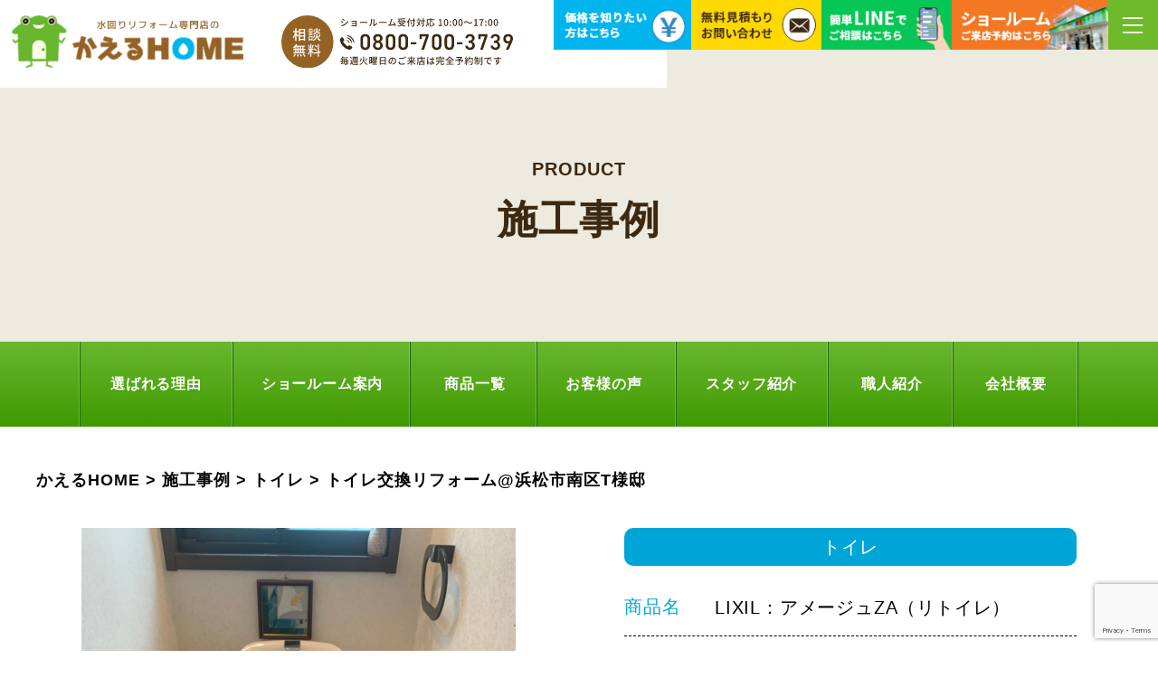

--- FILE ---
content_type: text/html; charset=UTF-8
request_url: https://kaeru-home.com/product/8238/
body_size: 68487
content:
<!DOCTYPE html>
<html lang="ja" xmlns:https="http://www.w3.org/1999/xhtml">
<head>
<title>トイレ交換リフォーム@浜松市南区T様邸 | 施工事例 | かえるHOME(キッチン/お風呂/トイレ/洗面)</title>
<meta charset="utf-8">
<meta http-equiv="Content-Type" content="text/html; charset=UTF-8">
<meta name="thumbnail" content="https://kaeru-home.com/cnt2025/wp-content/themes/kaeru-home.com/mobileimage.jpg" />
<!--BaseCSSの読み込みが記述してあるのでURLを変更, 不要なタグを削除-->
<meta name="viewport" content="width=1280, user-scalable=yes">
<link rel="shortcut icon" href="https://kaeru-home.com/cnt2025/wp-content/themes/kaeru-home.com/favicon.ico">
<meta name="format-detection" content="telephone=no">
<meta name="SKYPE_TOOLBAR" content="SKYPE_TOOLBAR_PARSER_COMPATIBLE">
<!-- 初期設定としてSP用のviewportを指定 -->
<meta name="viewport" content="width=device-width, initial-scale=1.0, maximum-scale=2.0, user-scalable=yes">

<script>
    // DOMが完全にロードされる前にviewportを即座に変更
    var ua = navigator.userAgent;
    var viewport = document.querySelector('meta[name="viewport"]');
    if (!viewport) {
        viewport = document.createElement('meta');
        viewport.name = "viewport";
        document.head.appendChild(viewport);
    }
    if ((ua.indexOf('iPhone') === -1 && ua.indexOf('iPod') === -1 && (ua.indexOf('Android') === -1 || ua.indexOf('Mobile') === -1)) && false) {
        viewport.content = "width=1280, user-scalable=yes";
    }
</script>

<link href="https://fonts.googleapis.com/earlyaccess/sawarabimincho.css" rel="stylesheet" />
<link href="https://kaeru-home.com/cnt2025/wp-content/themes/kaeru-home.com/assets/css/common.css" rel="stylesheet" media="screen, projection, print">
<link href="https://fonts.googleapis.com/css?family=Abril+Fatface&display=swap" rel="stylesheet">
<link href="https://kaeru-home.com/cnt2025/wp-content/themes/kaeru-home.com/assets/css/common-other.css" rel="stylesheet" media="screen, projection, print"><meta property="og:type" content="website">
<!--PageCSSの読み込み-->
<!--トップページ-->
<link rel="stylesheet" href="https://kaeru-home.com/cnt2025/wp-content/themes/kaeru-home.com/assets/css/page-product.css">

<link href="https://kaeru-home.com/cnt2025/wp-content/themes/kaeru-home.com/css/style.css" rel="stylesheet">

<!--before after のslick-->
<link href="https://kaeru-home.com/cnt2025/wp-content/themes/kaeru-home.com/assets/css/slick.css" rel="stylesheet">
<link href="https://kaeru-home.com/cnt2025/wp-content/themes/kaeru-home.com/assets/css/slick-theme.css" rel="stylesheet">

<link href="https://kaeru-home.com/cnt2025/wp-content/themes/kaeru-home.com/assets/css/page-system.css" rel="stylesheet">
<link href="https://kaeru-home.com/cnt2025/wp-content/themes/kaeru-home.com/assets/css/icon.css" rel="stylesheet">
<link href="https://kaeru-home.com/cnt2025/wp-content/themes/kaeru-home.com/assets/css/slick.css" rel="stylesheet">    
<link href="https://kaeru-home.com/cnt2025/wp-content/themes/kaeru-home.com/assets/css/slick-theme.css" rel="stylesheet">
<!--END CSSの読み込み-->
<link href="https://kaeru-home.com/cnt2025/wp-content/themes/kaeru-home.com/assets/css/page-system-product.css" rel="stylesheet">
<link href="https://kaeru-home.com/cnt2025/wp-content/themes/kaeru-home.com/assets/css/magnific-popup.css" rel="stylesheet">

<meta name='robots' content='index, follow, max-image-preview:large, max-snippet:-1, max-video-preview:-1' />
	<style>img:is([sizes="auto" i], [sizes^="auto," i]) { contain-intrinsic-size: 3000px 1500px }</style>
	
	<!-- This site is optimized with the Yoast SEO plugin v25.4 - https://yoast.com/wordpress/plugins/seo/ -->
	<meta name="description" content="トイレ交換リフォーム@浜松市南区T様邸 | かえるHOMEが手掛けた様々な施工事例をご紹介しております！浜松市で水回りリフォームをお考えの方は是非一度ご覧ください。かえるHOMEは自社職人施工で水回り一式も最短3日で工事完了します。" />
	<link rel="canonical" href="https://kaeru-home.com/product/8238/" />
	<meta property="og:locale" content="ja_JP" />
	<meta property="og:type" content="article" />
	<meta property="og:title" content="トイレ交換リフォーム@浜松市南区T様邸 | 施工事例 | かえるHOME(キッチン/お風呂/トイレ/洗面)" />
	<meta property="og:description" content="トイレ交換リフォーム@浜松市南区T様邸 | かえるHOMEが手掛けた様々な施工事例をご紹介しております！浜松市で水回りリフォームをお考えの方は是非一度ご覧ください。かえるHOMEは自社職人施工で水回り一式も最短3日で工事完了します。" />
	<meta property="og:url" content="https://kaeru-home.com/product/8238/" />
	<meta property="og:site_name" content="かえるHOME" />
	<meta property="article:modified_time" content="2020-11-25T03:10:38+00:00" />
	<meta property="og:image" content="https://kaeru-home.com/cnt2025/wp-content/uploads/ef54123fa1f26229931a8770f7367bd0.jpg" />
	<meta property="og:image:width" content="1108" />
	<meta property="og:image:height" content="1478" />
	<meta property="og:image:type" content="image/jpeg" />
	<meta name="twitter:card" content="summary_large_image" />
	<script type="application/ld+json" class="yoast-schema-graph">{"@context":"https://schema.org","@graph":[{"@type":"WebPage","@id":"https://kaeru-home.com/product/8238/","url":"https://kaeru-home.com/product/8238/","name":"トイレ交換リフォーム@浜松市南区T様邸 | 施工事例 | かえるHOME(キッチン/お風呂/トイレ/洗面)","isPartOf":{"@id":"https://kaeru-home.com/#website"},"primaryImageOfPage":{"@id":"https://kaeru-home.com/product/8238/#primaryimage"},"image":{"@id":"https://kaeru-home.com/product/8238/#primaryimage"},"thumbnailUrl":"https://kaeru-home.com/cnt2025/wp-content/uploads/ef54123fa1f26229931a8770f7367bd0.jpg","datePublished":"2020-10-27T08:34:07+00:00","dateModified":"2020-11-25T03:10:38+00:00","description":"トイレ交換リフォーム@浜松市南区T様邸 | かえるHOMEが手掛けた様々な施工事例をご紹介しております！浜松市で水回りリフォームをお考えの方は是非一度ご覧ください。かえるHOMEは自社職人施工で水回り一式も最短3日で工事完了します。","breadcrumb":{"@id":"https://kaeru-home.com/product/8238/#breadcrumb"},"inLanguage":"ja","potentialAction":[{"@type":"ReadAction","target":["https://kaeru-home.com/product/8238/"]}]},{"@type":"ImageObject","inLanguage":"ja","@id":"https://kaeru-home.com/product/8238/#primaryimage","url":"https://kaeru-home.com/cnt2025/wp-content/uploads/ef54123fa1f26229931a8770f7367bd0.jpg","contentUrl":"https://kaeru-home.com/cnt2025/wp-content/uploads/ef54123fa1f26229931a8770f7367bd0.jpg","width":1108,"height":1478},{"@type":"BreadcrumbList","@id":"https://kaeru-home.com/product/8238/#breadcrumb","itemListElement":[{"@type":"ListItem","position":1,"name":"ホーム","item":"https://kaeru-home.com/"},{"@type":"ListItem","position":2,"name":"施工事例","item":"https://kaeru-home.com/product/"},{"@type":"ListItem","position":3,"name":"トイレ交換リフォーム@浜松市南区T様邸"}]},{"@type":"WebSite","@id":"https://kaeru-home.com/#website","url":"https://kaeru-home.com/","name":"浜松市の水回りリフォーム専門店！【かえるHOME】","description":"","potentialAction":[{"@type":"SearchAction","target":{"@type":"EntryPoint","urlTemplate":"https://kaeru-home.com/?s={search_term_string}"},"query-input":{"@type":"PropertyValueSpecification","valueRequired":true,"valueName":"search_term_string"}}],"inLanguage":"ja"}]}</script>
	<!-- / Yoast SEO plugin. -->


<script type="text/javascript">
/* <![CDATA[ */
window._wpemojiSettings = {"baseUrl":"https:\/\/s.w.org\/images\/core\/emoji\/16.0.1\/72x72\/","ext":".png","svgUrl":"https:\/\/s.w.org\/images\/core\/emoji\/16.0.1\/svg\/","svgExt":".svg","source":{"concatemoji":"https:\/\/kaeru-home.com\/cnt2025\/wp-includes\/js\/wp-emoji-release.min.js?ver=6.8.3"}};
/*! This file is auto-generated */
!function(s,n){var o,i,e;function c(e){try{var t={supportTests:e,timestamp:(new Date).valueOf()};sessionStorage.setItem(o,JSON.stringify(t))}catch(e){}}function p(e,t,n){e.clearRect(0,0,e.canvas.width,e.canvas.height),e.fillText(t,0,0);var t=new Uint32Array(e.getImageData(0,0,e.canvas.width,e.canvas.height).data),a=(e.clearRect(0,0,e.canvas.width,e.canvas.height),e.fillText(n,0,0),new Uint32Array(e.getImageData(0,0,e.canvas.width,e.canvas.height).data));return t.every(function(e,t){return e===a[t]})}function u(e,t){e.clearRect(0,0,e.canvas.width,e.canvas.height),e.fillText(t,0,0);for(var n=e.getImageData(16,16,1,1),a=0;a<n.data.length;a++)if(0!==n.data[a])return!1;return!0}function f(e,t,n,a){switch(t){case"flag":return n(e,"\ud83c\udff3\ufe0f\u200d\u26a7\ufe0f","\ud83c\udff3\ufe0f\u200b\u26a7\ufe0f")?!1:!n(e,"\ud83c\udde8\ud83c\uddf6","\ud83c\udde8\u200b\ud83c\uddf6")&&!n(e,"\ud83c\udff4\udb40\udc67\udb40\udc62\udb40\udc65\udb40\udc6e\udb40\udc67\udb40\udc7f","\ud83c\udff4\u200b\udb40\udc67\u200b\udb40\udc62\u200b\udb40\udc65\u200b\udb40\udc6e\u200b\udb40\udc67\u200b\udb40\udc7f");case"emoji":return!a(e,"\ud83e\udedf")}return!1}function g(e,t,n,a){var r="undefined"!=typeof WorkerGlobalScope&&self instanceof WorkerGlobalScope?new OffscreenCanvas(300,150):s.createElement("canvas"),o=r.getContext("2d",{willReadFrequently:!0}),i=(o.textBaseline="top",o.font="600 32px Arial",{});return e.forEach(function(e){i[e]=t(o,e,n,a)}),i}function t(e){var t=s.createElement("script");t.src=e,t.defer=!0,s.head.appendChild(t)}"undefined"!=typeof Promise&&(o="wpEmojiSettingsSupports",i=["flag","emoji"],n.supports={everything:!0,everythingExceptFlag:!0},e=new Promise(function(e){s.addEventListener("DOMContentLoaded",e,{once:!0})}),new Promise(function(t){var n=function(){try{var e=JSON.parse(sessionStorage.getItem(o));if("object"==typeof e&&"number"==typeof e.timestamp&&(new Date).valueOf()<e.timestamp+604800&&"object"==typeof e.supportTests)return e.supportTests}catch(e){}return null}();if(!n){if("undefined"!=typeof Worker&&"undefined"!=typeof OffscreenCanvas&&"undefined"!=typeof URL&&URL.createObjectURL&&"undefined"!=typeof Blob)try{var e="postMessage("+g.toString()+"("+[JSON.stringify(i),f.toString(),p.toString(),u.toString()].join(",")+"));",a=new Blob([e],{type:"text/javascript"}),r=new Worker(URL.createObjectURL(a),{name:"wpTestEmojiSupports"});return void(r.onmessage=function(e){c(n=e.data),r.terminate(),t(n)})}catch(e){}c(n=g(i,f,p,u))}t(n)}).then(function(e){for(var t in e)n.supports[t]=e[t],n.supports.everything=n.supports.everything&&n.supports[t],"flag"!==t&&(n.supports.everythingExceptFlag=n.supports.everythingExceptFlag&&n.supports[t]);n.supports.everythingExceptFlag=n.supports.everythingExceptFlag&&!n.supports.flag,n.DOMReady=!1,n.readyCallback=function(){n.DOMReady=!0}}).then(function(){return e}).then(function(){var e;n.supports.everything||(n.readyCallback(),(e=n.source||{}).concatemoji?t(e.concatemoji):e.wpemoji&&e.twemoji&&(t(e.twemoji),t(e.wpemoji)))}))}((window,document),window._wpemojiSettings);
/* ]]> */
</script>
<style id='wp-emoji-styles-inline-css' type='text/css'>

	img.wp-smiley, img.emoji {
		display: inline !important;
		border: none !important;
		box-shadow: none !important;
		height: 1em !important;
		width: 1em !important;
		margin: 0 0.07em !important;
		vertical-align: -0.1em !important;
		background: none !important;
		padding: 0 !important;
	}
</style>
<link rel='stylesheet' id='wp-block-library-css' href='https://kaeru-home.com/cnt2025/wp-includes/css/dist/block-library/style.min.css?ver=6.8.3' type='text/css' media='all' />
<style id='classic-theme-styles-inline-css' type='text/css'>
/*! This file is auto-generated */
.wp-block-button__link{color:#fff;background-color:#32373c;border-radius:9999px;box-shadow:none;text-decoration:none;padding:calc(.667em + 2px) calc(1.333em + 2px);font-size:1.125em}.wp-block-file__button{background:#32373c;color:#fff;text-decoration:none}
</style>
<style id='global-styles-inline-css' type='text/css'>
:root{--wp--preset--aspect-ratio--square: 1;--wp--preset--aspect-ratio--4-3: 4/3;--wp--preset--aspect-ratio--3-4: 3/4;--wp--preset--aspect-ratio--3-2: 3/2;--wp--preset--aspect-ratio--2-3: 2/3;--wp--preset--aspect-ratio--16-9: 16/9;--wp--preset--aspect-ratio--9-16: 9/16;--wp--preset--color--black: #000000;--wp--preset--color--cyan-bluish-gray: #abb8c3;--wp--preset--color--white: #ffffff;--wp--preset--color--pale-pink: #f78da7;--wp--preset--color--vivid-red: #cf2e2e;--wp--preset--color--luminous-vivid-orange: #ff6900;--wp--preset--color--luminous-vivid-amber: #fcb900;--wp--preset--color--light-green-cyan: #7bdcb5;--wp--preset--color--vivid-green-cyan: #00d084;--wp--preset--color--pale-cyan-blue: #8ed1fc;--wp--preset--color--vivid-cyan-blue: #0693e3;--wp--preset--color--vivid-purple: #9b51e0;--wp--preset--gradient--vivid-cyan-blue-to-vivid-purple: linear-gradient(135deg,rgba(6,147,227,1) 0%,rgb(155,81,224) 100%);--wp--preset--gradient--light-green-cyan-to-vivid-green-cyan: linear-gradient(135deg,rgb(122,220,180) 0%,rgb(0,208,130) 100%);--wp--preset--gradient--luminous-vivid-amber-to-luminous-vivid-orange: linear-gradient(135deg,rgba(252,185,0,1) 0%,rgba(255,105,0,1) 100%);--wp--preset--gradient--luminous-vivid-orange-to-vivid-red: linear-gradient(135deg,rgba(255,105,0,1) 0%,rgb(207,46,46) 100%);--wp--preset--gradient--very-light-gray-to-cyan-bluish-gray: linear-gradient(135deg,rgb(238,238,238) 0%,rgb(169,184,195) 100%);--wp--preset--gradient--cool-to-warm-spectrum: linear-gradient(135deg,rgb(74,234,220) 0%,rgb(151,120,209) 20%,rgb(207,42,186) 40%,rgb(238,44,130) 60%,rgb(251,105,98) 80%,rgb(254,248,76) 100%);--wp--preset--gradient--blush-light-purple: linear-gradient(135deg,rgb(255,206,236) 0%,rgb(152,150,240) 100%);--wp--preset--gradient--blush-bordeaux: linear-gradient(135deg,rgb(254,205,165) 0%,rgb(254,45,45) 50%,rgb(107,0,62) 100%);--wp--preset--gradient--luminous-dusk: linear-gradient(135deg,rgb(255,203,112) 0%,rgb(199,81,192) 50%,rgb(65,88,208) 100%);--wp--preset--gradient--pale-ocean: linear-gradient(135deg,rgb(255,245,203) 0%,rgb(182,227,212) 50%,rgb(51,167,181) 100%);--wp--preset--gradient--electric-grass: linear-gradient(135deg,rgb(202,248,128) 0%,rgb(113,206,126) 100%);--wp--preset--gradient--midnight: linear-gradient(135deg,rgb(2,3,129) 0%,rgb(40,116,252) 100%);--wp--preset--font-size--small: 13px;--wp--preset--font-size--medium: 20px;--wp--preset--font-size--large: 36px;--wp--preset--font-size--x-large: 42px;--wp--preset--spacing--20: 0.44rem;--wp--preset--spacing--30: 0.67rem;--wp--preset--spacing--40: 1rem;--wp--preset--spacing--50: 1.5rem;--wp--preset--spacing--60: 2.25rem;--wp--preset--spacing--70: 3.38rem;--wp--preset--spacing--80: 5.06rem;--wp--preset--shadow--natural: 6px 6px 9px rgba(0, 0, 0, 0.2);--wp--preset--shadow--deep: 12px 12px 50px rgba(0, 0, 0, 0.4);--wp--preset--shadow--sharp: 6px 6px 0px rgba(0, 0, 0, 0.2);--wp--preset--shadow--outlined: 6px 6px 0px -3px rgba(255, 255, 255, 1), 6px 6px rgba(0, 0, 0, 1);--wp--preset--shadow--crisp: 6px 6px 0px rgba(0, 0, 0, 1);}:where(.is-layout-flex){gap: 0.5em;}:where(.is-layout-grid){gap: 0.5em;}body .is-layout-flex{display: flex;}.is-layout-flex{flex-wrap: wrap;align-items: center;}.is-layout-flex > :is(*, div){margin: 0;}body .is-layout-grid{display: grid;}.is-layout-grid > :is(*, div){margin: 0;}:where(.wp-block-columns.is-layout-flex){gap: 2em;}:where(.wp-block-columns.is-layout-grid){gap: 2em;}:where(.wp-block-post-template.is-layout-flex){gap: 1.25em;}:where(.wp-block-post-template.is-layout-grid){gap: 1.25em;}.has-black-color{color: var(--wp--preset--color--black) !important;}.has-cyan-bluish-gray-color{color: var(--wp--preset--color--cyan-bluish-gray) !important;}.has-white-color{color: var(--wp--preset--color--white) !important;}.has-pale-pink-color{color: var(--wp--preset--color--pale-pink) !important;}.has-vivid-red-color{color: var(--wp--preset--color--vivid-red) !important;}.has-luminous-vivid-orange-color{color: var(--wp--preset--color--luminous-vivid-orange) !important;}.has-luminous-vivid-amber-color{color: var(--wp--preset--color--luminous-vivid-amber) !important;}.has-light-green-cyan-color{color: var(--wp--preset--color--light-green-cyan) !important;}.has-vivid-green-cyan-color{color: var(--wp--preset--color--vivid-green-cyan) !important;}.has-pale-cyan-blue-color{color: var(--wp--preset--color--pale-cyan-blue) !important;}.has-vivid-cyan-blue-color{color: var(--wp--preset--color--vivid-cyan-blue) !important;}.has-vivid-purple-color{color: var(--wp--preset--color--vivid-purple) !important;}.has-black-background-color{background-color: var(--wp--preset--color--black) !important;}.has-cyan-bluish-gray-background-color{background-color: var(--wp--preset--color--cyan-bluish-gray) !important;}.has-white-background-color{background-color: var(--wp--preset--color--white) !important;}.has-pale-pink-background-color{background-color: var(--wp--preset--color--pale-pink) !important;}.has-vivid-red-background-color{background-color: var(--wp--preset--color--vivid-red) !important;}.has-luminous-vivid-orange-background-color{background-color: var(--wp--preset--color--luminous-vivid-orange) !important;}.has-luminous-vivid-amber-background-color{background-color: var(--wp--preset--color--luminous-vivid-amber) !important;}.has-light-green-cyan-background-color{background-color: var(--wp--preset--color--light-green-cyan) !important;}.has-vivid-green-cyan-background-color{background-color: var(--wp--preset--color--vivid-green-cyan) !important;}.has-pale-cyan-blue-background-color{background-color: var(--wp--preset--color--pale-cyan-blue) !important;}.has-vivid-cyan-blue-background-color{background-color: var(--wp--preset--color--vivid-cyan-blue) !important;}.has-vivid-purple-background-color{background-color: var(--wp--preset--color--vivid-purple) !important;}.has-black-border-color{border-color: var(--wp--preset--color--black) !important;}.has-cyan-bluish-gray-border-color{border-color: var(--wp--preset--color--cyan-bluish-gray) !important;}.has-white-border-color{border-color: var(--wp--preset--color--white) !important;}.has-pale-pink-border-color{border-color: var(--wp--preset--color--pale-pink) !important;}.has-vivid-red-border-color{border-color: var(--wp--preset--color--vivid-red) !important;}.has-luminous-vivid-orange-border-color{border-color: var(--wp--preset--color--luminous-vivid-orange) !important;}.has-luminous-vivid-amber-border-color{border-color: var(--wp--preset--color--luminous-vivid-amber) !important;}.has-light-green-cyan-border-color{border-color: var(--wp--preset--color--light-green-cyan) !important;}.has-vivid-green-cyan-border-color{border-color: var(--wp--preset--color--vivid-green-cyan) !important;}.has-pale-cyan-blue-border-color{border-color: var(--wp--preset--color--pale-cyan-blue) !important;}.has-vivid-cyan-blue-border-color{border-color: var(--wp--preset--color--vivid-cyan-blue) !important;}.has-vivid-purple-border-color{border-color: var(--wp--preset--color--vivid-purple) !important;}.has-vivid-cyan-blue-to-vivid-purple-gradient-background{background: var(--wp--preset--gradient--vivid-cyan-blue-to-vivid-purple) !important;}.has-light-green-cyan-to-vivid-green-cyan-gradient-background{background: var(--wp--preset--gradient--light-green-cyan-to-vivid-green-cyan) !important;}.has-luminous-vivid-amber-to-luminous-vivid-orange-gradient-background{background: var(--wp--preset--gradient--luminous-vivid-amber-to-luminous-vivid-orange) !important;}.has-luminous-vivid-orange-to-vivid-red-gradient-background{background: var(--wp--preset--gradient--luminous-vivid-orange-to-vivid-red) !important;}.has-very-light-gray-to-cyan-bluish-gray-gradient-background{background: var(--wp--preset--gradient--very-light-gray-to-cyan-bluish-gray) !important;}.has-cool-to-warm-spectrum-gradient-background{background: var(--wp--preset--gradient--cool-to-warm-spectrum) !important;}.has-blush-light-purple-gradient-background{background: var(--wp--preset--gradient--blush-light-purple) !important;}.has-blush-bordeaux-gradient-background{background: var(--wp--preset--gradient--blush-bordeaux) !important;}.has-luminous-dusk-gradient-background{background: var(--wp--preset--gradient--luminous-dusk) !important;}.has-pale-ocean-gradient-background{background: var(--wp--preset--gradient--pale-ocean) !important;}.has-electric-grass-gradient-background{background: var(--wp--preset--gradient--electric-grass) !important;}.has-midnight-gradient-background{background: var(--wp--preset--gradient--midnight) !important;}.has-small-font-size{font-size: var(--wp--preset--font-size--small) !important;}.has-medium-font-size{font-size: var(--wp--preset--font-size--medium) !important;}.has-large-font-size{font-size: var(--wp--preset--font-size--large) !important;}.has-x-large-font-size{font-size: var(--wp--preset--font-size--x-large) !important;}
:where(.wp-block-post-template.is-layout-flex){gap: 1.25em;}:where(.wp-block-post-template.is-layout-grid){gap: 1.25em;}
:where(.wp-block-columns.is-layout-flex){gap: 2em;}:where(.wp-block-columns.is-layout-grid){gap: 2em;}
:root :where(.wp-block-pullquote){font-size: 1.5em;line-height: 1.6;}
</style>
<link rel='stylesheet' id='contact-form-7-css' href='https://kaeru-home.com/cnt2025/wp-content/plugins/contact-form-7/includes/css/styles.css?ver=6.1' type='text/css' media='all' />
<link rel="https://api.w.org/" href="https://kaeru-home.com/wp-json/" /><link rel="alternate" title="JSON" type="application/json" href="https://kaeru-home.com/wp-json/wp/v2/product/8238" /><link rel="alternate" title="oEmbed (JSON)" type="application/json+oembed" href="https://kaeru-home.com/wp-json/oembed/1.0/embed?url=https%3A%2F%2Fkaeru-home.com%2Fproduct%2F8238%2F" />
<link rel="alternate" title="oEmbed (XML)" type="text/xml+oembed" href="https://kaeru-home.com/wp-json/oembed/1.0/embed?url=https%3A%2F%2Fkaeru-home.com%2Fproduct%2F8238%2F&#038;format=xml" />
<link rel="icon" href="https://kaeru-home.com/cnt2025/wp-content/uploads/cropped-wp-icon-32x32.png" sizes="32x32" />
<link rel="icon" href="https://kaeru-home.com/cnt2025/wp-content/uploads/cropped-wp-icon-192x192.png" sizes="192x192" />
<link rel="apple-touch-icon" href="https://kaeru-home.com/cnt2025/wp-content/uploads/cropped-wp-icon-180x180.png" />
<meta name="msapplication-TileImage" content="https://kaeru-home.com/cnt2025/wp-content/uploads/cropped-wp-icon-270x270.png" />
<link rel="stylesheet" href="https://ajax.googleapis.com/ajax/libs/jqueryui/1.12.1/themes/smoothness/jquery-ui.css">
<link rel="stylesheet" href="https://use.fontawesome.com/releases/v5.6.3/css/all.css" integrity="sha384-UHRtZLI+pbxtHCWp1t77Bi1L4ZtiqrqD80Kn4Z8NTSRyMA2Fd33n5dQ8lWUE00s/" crossorigin="anonymous">
<script>(function(w,d,s,l,i){w[l]=w[l]||[];w[l].push({'gtm.start':
new Date().getTime(),event:'gtm.js'});var f=d.getElementsByTagName(s)[0],
j=d.createElement(s),dl=l!='dataLayer'?'&l='+l:'';j.async=true;j.src=
'https://www.googletagmanager.com/gtm.js?id='+i+dl;f.parentNode.insertBefore(j,f);
})(window,document,'script','dataLayer','GTM-KHD2DHL');</script>
<!-- End Google Tag Manager -->
<meta name="google-site-verification" content="0fK0R7gTwhwarTBSb5DUVFFUWBxHHvxqf-G7eCX3hq0" />
</head>

<!--bodyにページスラッグをIDとして付与-->
<body id="product" class="f-gothic">

<!-- Google Tag Manager (noscript) -->
<noscript><iframe src="https://www.googletagmanager.com/ns.html?id=GTM-KHD2DHL"
height="0" width="0" style="display:none;visibility:hidden"></iframe></noscript>
<!-- End Google Tag Manager (noscript) --> 

<header>
<div class="pc">
<div class="header-logoframe">
<p class="h-logo"><a href="https://kaeru-home.com/">
<picture>
  <source media="(max-width: 767px)" srcset="https://kaeru-home.com/cnt2025/wp-content/themes/kaeru-home.com/assets/images/common/h-logo_sp.png">
  <img srcset="https://kaeru-home.com/cnt2025/wp-content/themes/kaeru-home.com/assets/images/common/h-logo.png" alt="水回りリフォーム専門店のかえるHOME">
</picture> 
</a></p>
<p class="header-tel">
<img src="https://kaeru-home.com/cnt2025/wp-content/themes/kaeru-home.com/assets/images/common/h-tel.svg" alt="相談無料　ショールーム受付対応 10:00～17:00　0800-700-3739　毎週火曜日のご来店は完全予約制です">
</p><!-- header-tel -->
</div><!-- header-logoframe -->
</div>
<!-- /PC header -->

<div class="sp-header">
<div class="sp-header-frame">
<p class="h-logo"><a href="https://kaeru-home.com/"><img src="https://kaeru-home.com/cnt2025/wp-content/themes/kaeru-home.com/assets/images/common/h-logo_sp.png" alt="水回りリフォーム専門店のかえるHOME"/></a></p>
<p class="header-menu sp"><img src="https://kaeru-home.com/cnt2025/wp-content/themes/kaeru-home.com/assets/images/common/h-reform.svg" alt="キッチン・お風呂・トイレ・洗面"></p>
</div><!-- sp-header-frame -->
<p class="h-menu"><img src="https://kaeru-home.com/cnt2025/wp-content/themes/kaeru-home.com/assets/images/common/fix-top-menu.svg" alt="メニューを開く"/></p>
</div>
</header><h1 class="main-title"><span class="en">product</span><span class="jp f-gothic">施工事例</span></h1>
<!--　グローバルナビ PCのみ　-->
<!--　<div id="pullnavi"> 追跡ナビの場合コメントアウトを外す-->
<nav id="g-nav" class="f-gothic clearfix"  ontouchstart="">
<ul class="navi-inner">
<li class="list01"><a href="https://kaeru-home.com/reason">選ばれる理由</a></li>
<li class="list02"><a href="https://kaeru-home.com/showroom">ショールーム案内</a></li>
<li class="list03"><a href="https://kaeru-home.com/item">商品一覧</a></li>
<li class="list04"><a href="https://kaeru-home.com/voice">お客様の声</a></li>
<li class="list05"><a href="https://kaeru-home.com/staff">スタッフ紹介</a></li>
<li class="list06"><a href="https://kaeru-home.com/craftsman">職人紹介</a></li>
<li class="list07"><a href="https://kaeru-home.com/company">会社概要</a></li>
</ul><!-- navi-inner -->
</nav><!-- g-nav -->
<!--　</div> --><!-- g-navi -->




<!-- SP header -->
<nav id="sp-global-nav">
<div class="spopen-header-frame">
<p class="h-logo"><a href="https://kaeru-home.com/"><img src="https://kaeru-home.com/cnt2025/wp-content/themes/kaeru-home.com/assets/images/common/h-logo_sp.png" alt="水回りリフォーム専門店のかえるHOME"/></a></p>
<p class="header-menu sp"><img src="https://kaeru-home.com/cnt2025/wp-content/themes/kaeru-home.com/assets/images/common/h-reform.svg" alt="キッチン・お風呂・トイレ・洗面"></p>
</div><!-- spopen-header-frame -->
<p class="open-close-01 closebtn"><img src="https://kaeru-home.com/cnt2025/wp-content/themes/kaeru-home.com/assets/images/common/open-close.svg" alt="メニューを閉じる"/></p>

<div class="sp-header-iconlist">
<ul class="menu-list">
<li><img src="https://kaeru-home.com/cnt2025/wp-content/themes/kaeru-home.com/assets/images/common/open-menu01.svg" alt="TEL" class="sp-tel-link"></li>
<li><a href="https://kaeru-home.com/contact/"><img src="https://kaeru-home.com/cnt2025/wp-content/themes/kaeru-home.com/assets/images/common/open-menu02.svg" alt="MAIL"></a></li>
<li><a href="https://lin.ee/u77IJZF" target="_blank"><img src="https://kaeru-home.com/cnt2025/wp-content/themes/kaeru-home.com/assets/images/common/open-menu03.svg" alt="LINE"></a></li>
<li><a href="https://kaeru-home.com/showroom"><img src="https://kaeru-home.com/cnt2025/wp-content/themes/kaeru-home.com/assets/images/common/open-menu04.svg" alt="SHOWROOM"></a></li>
</ul>
<p class="tel-txt">毎週火曜日のご来店は完全予約制です<br>営業時間　10:00〜17:00</p>
</div><!-- sp-header-iconlist -->


<div class="open-color-Box">
<p class="h-home-ttl"><a href="https://kaeru-home.com/"><img src="https://kaeru-home.com/cnt2025/wp-content/themes/kaeru-home.com/assets/images/common/h-menu-home.svg" alt="HOME"></a></p>

<p class="h-menu-ttl"><img src="https://kaeru-home.com/cnt2025/wp-content/themes/kaeru-home.com/assets/images/common/f-menu-ttl01.svg" alt="CONTENTS"></p>
<ul class="h-list">
<li><a href="https://kaeru-home.com/reason">選ばれる理由</a></li>
<li><a href="https://kaeru-home.com/set">水回り4点リフォーム</a></li>
<li><a href="https://kaeru-home.com/kitchen">キッチンリフォーム</a></li>
<li><a href="https://kaeru-home.com/bathroom">お風呂リフォーム</a></li>
<li><a href="https://kaeru-home.com/toilet">トイレリフォーム</a></li>
<li><a href="https://kaeru-home.com/washroom">洗面リフォーム</a></li>
<li><a href="https://kaeru-home.com/stay">こんなリフォームやっています！</a></li>
</ul>

<p class="h-menu-ttl"><img src="https://kaeru-home.com/cnt2025/wp-content/themes/kaeru-home.com/assets/images/common/f-menu-ttl02.svg" alt="ABOUT"></p>
<ul class="h-list">
<li><a href="https://kaeru-home.com/staff">スタッフ紹介</a></li>
<li><a href="https://kaeru-home.com/craftsman">職人紹介</a></li>
<li><a href="https://kaeru-home.com/company">会社概要</a></li>
</ul>
<p class="h-menu-ttl"><img src="https://kaeru-home.com/cnt2025/wp-content/themes/kaeru-home.com/assets/images/common/f-menu-ttl03.svg" alt="GALLERY"></p>
<ul class="h-list">
<li><a href="https://kaeru-home.com/story">リフォームストーリー</a></li>
<li><a href="https://kaeru-home.com/item">商品一覧</a></li>
<li><a href="https://kaeru-home.com/product">施工事例</a></li>
<li><a href="https://kaeru-home.com/voice">お客様の声</a></li>
</ul>

<p class="h-menu-ttl"><img src="https://kaeru-home.com/cnt2025/wp-content/themes/kaeru-home.com/assets/images/common/f-menu-ttl04.svg" alt="INFORMATION"></p>
<ul class="h-list">
<li><a href="https://kaeru-home.com/showroom">ショールーム案内</a></li>
<li><a href="https://kaeru-home.com/event">イベント情報</a></li>
<li><a href="https://kaeru-home.com/flyer">チラシ情報</a></li>
<li><a href="https://kaeru-home.com/staff_blog">スタッフブログ</a></li>
</ul>
<p class="h-menu-ttl"><img src="https://kaeru-home.com/cnt2025/wp-content/themes/kaeru-home.com/assets/images/common/f-menu-ttl05.svg" alt="CONTACT"></p>
<ul class="h-list">
<li><a href="https://kaeru-home.com/contact">無料見積もり・お問い合わせ</a></li>
</ul>
</div><!-- open-color-Box -->

<ul class="sns-list">
<li><a href="https://www.instagram.com/kaeruhome_hamamatsu/" target="_blank"><img src="https://kaeru-home.com/cnt2025/wp-content/themes/kaeru-home.com/assets/images/common/f-ig.svg" alt="instagram"></a></li>
<li><a href="https://x.com/kaeruhome_info" target="_blank"><img src="https://kaeru-home.com/cnt2025/wp-content/themes/kaeru-home.com/assets/images/common/f-x.svg" alt="X"></a></li>
<li><a href="https://www.youtube.com/channel/UCZd3VCOAud8NPZWOfnxe-CQ" target="_blank"><img src="https://kaeru-home.com/cnt2025/wp-content/themes/kaeru-home.com/assets/images/common/f-youtube.svg" alt="YouTube"></a></li>
</ul>
</nav>
<!-- /SP header -->


<!--　fix関連 PCのみ　-->
<div class="header-fixmenu pc">
<ul class="header-list">
<li><a href="https://kaeru-home.com/item/"><img src="https://kaeru-home.com/cnt2025/wp-content/themes/kaeru-home.com/assets/images/common/h-navi01.png" alt="価格を知りたい方はこちら"></a></li>
<li><a href="https://kaeru-home.com/contact/"><img src="https://kaeru-home.com/cnt2025/wp-content/themes/kaeru-home.com/assets/images/common/h-navi02.png" alt="無料見積もりお問い合わせ"></a></li>
<li><a href="https://kaeru-home.com/cnt2025/wp-content/themes/kaeru-home.com/assets/images/common/lineqr.png" class="popuponly"><img src="https://kaeru-home.com/cnt2025/wp-content/themes/kaeru-home.com/assets/images/common/h-navi03.png" alt="簡単LINEでご相談はこちら"></a></li>
<li><a href="https://kaeru-home.com/showroom"><img src="https://kaeru-home.com/cnt2025/wp-content/themes/kaeru-home.com/assets/images/common/h-navi04.png" alt="ショールームご来店予約はこちら"></a></li>
</ul>
<p class="pc-menu"><img src="https://kaeru-home.com/cnt2025/wp-content/themes/kaeru-home.com/assets/images/common/fix-top-menu.svg" alt="メガメニュー を開く"/></p>
</div>

<div id="pc-menu-open">
<p class="open-close-01 closebtn"><img src="https://kaeru-home.com/cnt2025/wp-content/themes/kaeru-home.com/assets/images/common/open-close.svg" alt="メガメニュー を閉じる"/></p>
<div class="open-main-Box">
<div class="open-menu-head">
<p class="logo"><a href="https://kaeru-home.com/"><img src="https://kaeru-home.com/cnt2025/wp-content/themes/kaeru-home.com/assets/images/common/h-logo.png" alt="水回りリフォーム専門店のかえるHOME"></a></p>
<p class="logo-menu"><img src="https://kaeru-home.com/cnt2025/wp-content/themes/kaeru-home.com/assets/images/common/h-reform.svg" alt="キッチン・お風呂・トイレ・洗面"></p>
</div><!-- open-menu-head -->
<div class="open-menu-telframe">
<p class="telimg"><img src="https://kaeru-home.com/cnt2025/wp-content/themes/kaeru-home.com/assets/images/common/open-tel-img.svg" alt="TEL．0800-700-3739"></p>
<p class="tel-txt">毎週火曜日のご来店は完全予約制です<br>営業時間　10:00〜17:00</p>
<ul class="sns-list">
<li><a href="https://www.instagram.com/kaeruhome_hamamatsu/" target="_blank"><img src="https://kaeru-home.com/cnt2025/wp-content/themes/kaeru-home.com/assets/images/common/f-ig.svg" alt="instagram"></a></li>
<li><a href="https://x.com/kaeruhome_info" target="_blank"><img src="https://kaeru-home.com/cnt2025/wp-content/themes/kaeru-home.com/assets/images/common/f-x.svg" alt="X"></a></li>
<li><a href="https://www.youtube.com/channel/UCZd3VCOAud8NPZWOfnxe-CQ" target="_blank"><img src="https://kaeru-home.com/cnt2025/wp-content/themes/kaeru-home.com/assets/images/common/f-youtube.svg" alt="YouTube"></a></li>
</ul>
</div><!-- open-menu-telframe -->
<p class="h-home-link"><a href="https://kaeru-home.com/">HOME | 浜松市・磐田市・湖西市など静岡県西部で水回りリフォームをするならかえるHOME</a></p>
<div class="h-link-Box">
<div class="h-link01">
<p class="h-menu-ttl"><img src="https://kaeru-home.com/cnt2025/wp-content/themes/kaeru-home.com/assets/images/common/f-menu-ttl01.svg" alt="CONTENTS"></p>
<ul class="h-list">
<li><a href="https://kaeru-home.com/reason">選ばれる理由</a></li>
<li><a href="https://kaeru-home.com/set">水回り4点リフォーム</a></li>
<li><a href="https://kaeru-home.com/kitchen">キッチンリフォーム</a></li>
<li><a href="https://kaeru-home.com/bathroom">お風呂リフォーム</a></li>
<li><a href="https://kaeru-home.com/toilet">トイレリフォーム</a></li>
<li><a href="https://kaeru-home.com/washroom">洗面リフォーム</a></li>
<li><a href="https://kaeru-home.com/stay">こんなリフォームやっています！</a></li>
</ul>
</div><!-- h-link01 -->

<div class="h-link02">
<p class="h-menu-ttl"><img src="https://kaeru-home.com/cnt2025/wp-content/themes/kaeru-home.com/assets/images/common/f-menu-ttl02.svg" alt="ABOUT"></p>
<ul class="h-list">
<li><a href="https://kaeru-home.com/staff">スタッフ紹介</a></li>
<li><a href="https://kaeru-home.com/craftsman">職人紹介</a></li>
<li><a href="https://kaeru-home.com/company">会社概要</a></li>
</ul>
<p class="h-menu-ttl"><img src="https://kaeru-home.com/cnt2025/wp-content/themes/kaeru-home.com/assets/images/common/f-menu-ttl03.svg" alt="GALLERY"></p>
<ul class="h-list">
<li><a href="https://kaeru-home.com/story">リフォームストーリー</a></li>
<li><a href="https://kaeru-home.com/item">商品一覧</a></li>
<li><a href="https://kaeru-home.com/product">施工事例</a></li>
<li><a href="https://kaeru-home.com/voice">お客様の声</a></li>
</ul>
</div><!-- h-link02 -->

<div class="h-link03">
<p class="h-menu-ttl"><img src="https://kaeru-home.com/cnt2025/wp-content/themes/kaeru-home.com/assets/images/common/f-menu-ttl04.svg" alt="INFORMATION"></p>
<ul class="h-list">
<li><a href="https://kaeru-home.com/showroom">ショールーム案内</a></li>
<li><a href="https://kaeru-home.com/event">イベント情報</a></li>
<li><a href="https://kaeru-home.com/flyer">チラシ情報</a></li>
<li><a href="https://kaeru-home.com/staff_blog">スタッフブログ</a></li>
</ul>
<p class="h-menu-ttl"><img src="https://kaeru-home.com/cnt2025/wp-content/themes/kaeru-home.com/assets/images/common/f-menu-ttl05.svg" alt="CONTACT"></p>
<ul class="h-list">
<li><a href="https://kaeru-home.com/contact">無料見積もり・お問い合わせ</a></li>
</ul>
</div><!-- h-link03 -->
</div><!-- h-link-Box -->


</div><!-- open-main-Box -->
</div><!-- pc-menu-open --><nav class="seo_bread_list clearfix" id="panlistid">
    <ul class="clearfix" itemscope itemtype="http://schema.org/BreadcrumbList/">
		<!-- Breadcrumb NavXT 7.4.1 -->
<span property="itemListElement" typeof="ListItem"><a property="item" typeof="WebPage" title="かえるHOMEへ移動する" href="https://kaeru-home.com" class="home" ><span property="name">かえるHOME</span></a><meta property="position" content="1"></span> &gt; <span property="itemListElement" typeof="ListItem"><a property="item" typeof="WebPage" title="施工事例へ移動する" href="https://kaeru-home.com/product/" class="archive post-product-archive" ><span property="name">施工事例</span></a><meta property="position" content="2"></span> &gt; <span property="itemListElement" typeof="ListItem"><a property="item" typeof="WebPage" title="Go to the トイレ 施工事例カテゴリ archives." href="https://kaeru-home.com/product/product-cat/toilet/" class="taxonomy product-cat" ><span property="name">トイレ</span></a><meta property="position" content="3"></span> &gt; <span property="itemListElement" typeof="ListItem"><span property="name" class="post post-product current-item">トイレ交換リフォーム@浜松市南区T様邸</span><meta property="url" content="https://kaeru-home.com/product/8238/"><meta property="position" content="4"></span></nav>


<main>
    <article>

            <section id="detail-contents2">
                    <figure class="img1">
                                                    <img src="https://kaeru-home.com/cnt2025/wp-content/uploads/ef54123fa1f26229931a8770f7367bd0.jpg" alt="">
                                            </figure>
                    <div class="right-bx1">
                        <h4 class="ttl1  toilet">トイレ</h4>
                        <div class="bx1 clearfix">
                            <p class="ttl1-txt">商品名</p>
                            <p class="txt1">LIXIL：アメージュZA（リトイレ）</p>
                        </div>
                        <div class="bx1 clearfix">
                            <p class="ttl1-txt">施工内容</p>
                            <p class="txt1">トイレ交換</p>
                        </div>
                        <div class="bx2 clearfix">
                            <p class="ttl2-txt">施工期間</p>
                            <p class="txt2">約3時間</p>
                        </div>
                        <div class="bx3 clearfix">
                            <p class="ttl3-txt">参考価格</p>
                            <p class="txt2">17.3万円</p>
                        </div>
                        <div class="bx4 clearfix">
                            <p class="ttl4-txt">地&nbsp;&nbsp;&nbsp;&nbsp;域</p>
                            <p class="txt2">浜松市南区</p>
                        </div>
                    </div>
                </section>





                <section id="detail-contents3" class="clearfix">


<div class="left-bx">
<h4 class="left-ttl1 mpl">Before</h4>

<ul id="before-slider" class="list1 beforeslide">
        <li>
<img src="https://kaeru-home.com/cnt2025/wp-content/uploads/47d7bcb2b305d5e00e70f8692da93af0-500x500.jpg" alt="">
<p class="txt1 none"></p>
</li>
</ul>

<ul id="before-thumbnail" class="custom-thumb beforethumbnail slider">
        <li class="img2">
<img src="https://kaeru-home.com/cnt2025/wp-content/uploads/47d7bcb2b305d5e00e70f8692da93af0-500x500.jpg" alt="">
<p class="txt1 none"></p>
</li>
</ul>
</div>

<figure class="icon1"><img src="https://kaeru-home.com/cnt2025/wp-content/themes/kaeru-home.com/assets/images/product/detail-icon2.svg" alt=""></figure>


<div class="right-bx">
<h4 class="right-ttl1 mpl">After</h4>
<ul id="after-slider" class="list2 after-slide">
        <li>
<img src="https://kaeru-home.com/cnt2025/wp-content/uploads/ef54123fa1f26229931a8770f7367bd0-500x500.jpg" alt="">
<p class="txt2 none"></p>
</li>
</ul>

<ul id="after-thumbnail" class="custom-thumb-02 after-thumbnail">
        <li class="img2">
<img src="https://kaeru-home.com/cnt2025/wp-content/uploads/ef54123fa1f26229931a8770f7367bd0-500x500.jpg" alt="">
<p class="txt2 none"></p>
</li>
</ul>
</div><!-- right-bx -->

</section>



                <section id="detail-contents4">
                    <h4 class="ttl1 mpl">施工のポイント</h4>
                    <div class="detail-con4-bx wysiwyg">
                        <p>浜松市南区のT様邸でトイレ交換を行いました?</p>
<p>タンク一体型でコンパクトボディのLIXILさん「アメージュZA」をお取り付けしました。</p>
<p>ただでさえお手入れがしやすいボディに便座のお掃除リフトアップ機能までついてまさに鬼に金棒な1台ですね?✨</p>
                    </div>
                </section>

                                                <div class="pagen clearfix">
<p class="list"><a href="https://kaeru-home.com/product/">一覧へ</a></p>
<ul class="page-navi">
<li class="fast">
<a href="https://kaeru-home.com/product/8233/">前へ</a>
</li>
<li class="last">
<a href="https://kaeru-home.com/product/8248/"> 次へ</a>
</li>
</ul>
</div>
<!--レコメンド-->



<section class="product-list">
<div class="product-listframe">  
<h4 class="other-ttl f-gothic">その他の事例を見る</h4>

<ul class="product-list">
<li>
<a class="" href="https://kaeru-home.com/product/18337/"><p class="photo fit">
<img width="640" height="450" src="https://kaeru-home.com/cnt2025/wp-content/uploads/0830001ae1baff81ca0938134dd4c8ca-640x450.jpg" class="attachment-system-thumb size-system-thumb wp-post-image" alt="トイレ・フローリング改装リフォーム＠浜松市中央区S様邸" decoding="async" loading="lazy" /></p>
<p class="cate-frame">
<span class="toilet">トイレ</span><span class="other">その他</span></p>
<div class="product-txtfmrae">
<p class="area">トイレ・フローリング改装リフォーム＠浜松市中央区S様邸</p>
<p class="ttl">浜松市中央区</p>
</div>
</a></li>

<li>
<a class="" href="https://kaeru-home.com/product/18253/"><p class="photo fit">
<img width="640" height="450" src="https://kaeru-home.com/cnt2025/wp-content/uploads/aff0830470b36801b16ca68aae28f44c-640x450.jpg" class="attachment-system-thumb size-system-thumb wp-post-image" alt="浴室・トイレ改装リフォーム＠浜松市中央区H様邸" decoding="async" loading="lazy" /></p>
<p class="cate-frame">
<span class="toilet">トイレ</span><span class="bathroom">風呂</span></p>
<div class="product-txtfmrae">
<p class="area">浴室・トイレ改装リフォーム＠浜松市中央区H様邸</p>
<p class="ttl">浜松市中央区</p>
</div>
</a></li>

<li>
<a class="" href="https://kaeru-home.com/product/18227/"><p class="photo fit">
<img width="640" height="450" src="https://kaeru-home.com/cnt2025/wp-content/uploads/78db04d2ae30a1d8b3f6194888070b42-640x450.jpg" class="attachment-system-thumb size-system-thumb wp-post-image" alt="浴室・脱衣場・トイレリフォーム＠浜松市中央区T様邸" decoding="async" loading="lazy" /></p>
<p class="cate-frame">
<span class="toilet">トイレ</span><span class="wash_basin">洗面台</span><span class="bathroom">風呂</span></p>
<div class="product-txtfmrae">
<p class="area">浴室・脱衣場・トイレリフォーム＠浜松市中央区T様邸</p>
<p class="ttl">浜松市中央区</p>
</div>
</a></li>

<li>
<a class="" href="https://kaeru-home.com/product/18183/"><p class="photo fit">
<img width="640" height="450" src="https://kaeru-home.com/cnt2025/wp-content/uploads/063d8156c5b88042687337b07e46fbad-1-640x450.jpg" class="attachment-system-thumb size-system-thumb wp-post-image" alt="トイレ２箇所リフォーム＠磐田市N様邸" decoding="async" loading="lazy" /></p>
<p class="cate-frame">
<span class="toilet">トイレ</span></p>
<div class="product-txtfmrae">
<p class="area">トイレ２箇所リフォーム＠磐田市N様邸</p>
<p class="ttl">磐田市</p>
</div>
</a></li>

<li>
<a class="" href="https://kaeru-home.com/product/17691/"><p class="photo fit">
<img width="640" height="450" src="https://kaeru-home.com/cnt2025/wp-content/uploads/65b31775f2874a3bbfdd4cdfebe7e180-640x450.jpg" class="attachment-system-thumb size-system-thumb wp-post-image" alt="トイレ改装リフォーム@湖西市H様邸" decoding="async" loading="lazy" /></p>
<p class="cate-frame">
<span class="toilet">トイレ</span></p>
<div class="product-txtfmrae">
<p class="area">トイレ改装リフォーム@湖西市H様邸</p>
<p class="ttl">湖西市</p>
</div>
</a></li>

<li>
<a class="" href="https://kaeru-home.com/product/16902/"><p class="photo fit">
<img width="640" height="450" src="https://kaeru-home.com/cnt2025/wp-content/uploads/795316b92fc766b0181f6fef074f03fa-5-640x450.png" class="attachment-system-thumb size-system-thumb wp-post-image" alt="キッチン・1階2階トイレ・脱衣場リフォーム@磐田市S様邸" decoding="async" loading="lazy" /></p>
<p class="cate-frame">
<span class="toilet">トイレ</span><span class="kitchen">キッチン</span><span class="other">その他</span></p>
<div class="product-txtfmrae">
<p class="area">キッチン・1階2階トイレ・脱衣場リフォーム@磐田市S様邸</p>
<p class="ttl">磐田市</p>
</div>
</a></li>

<li>
<a class="" href="https://kaeru-home.com/product/16649/"><p class="photo fit">
<img width="640" height="450" src="https://kaeru-home.com/cnt2025/wp-content/uploads/9409625e2f6a22fab2cdbb86a3497ba6-640x450.jpg" class="attachment-system-thumb size-system-thumb wp-post-image" alt="トイレ改装＆浴室換気扇交換リフォーム@磐田市F様邸" decoding="async" loading="lazy" /></p>
<p class="cate-frame">
<span class="toilet">トイレ</span></p>
<div class="product-txtfmrae">
<p class="area">トイレ改装＆浴室換気扇交換リフォーム@磐田市F様邸</p>
<p class="ttl">磐田市</p>
</div>
</a></li>

<li>
<a class="" href="https://kaeru-home.com/product/16645/"><p class="photo fit">
<img width="640" height="450" src="https://kaeru-home.com/cnt2025/wp-content/uploads/e8a53d2a07b2220bb30bcb251f8fa186-640x450.jpg" class="attachment-system-thumb size-system-thumb wp-post-image" alt="トイレ交換リフォーム@浜松市中央区S様邸" decoding="async" loading="lazy" /></p>
<p class="cate-frame">
<span class="toilet">トイレ</span></p>
<div class="product-txtfmrae">
<p class="area">トイレ交換リフォーム@浜松市中央区S様邸</p>
<p class="ttl">浜松市中央区</p>
</div>
</a></li>

<li>
<a class="" href="https://kaeru-home.com/product/13921/"><p class="photo fit">
<img width="338" height="450" src="https://kaeru-home.com/cnt2025/wp-content/uploads/dc60d8acaed2cfb23cc4ba5fafcbfd9d-e1678416747553.jpg" class="attachment-system-thumb size-system-thumb wp-post-image" alt="トイレ改修リフォーム@浜松市中央区H様邸" decoding="async" loading="lazy" /></p>
<p class="cate-frame">
<span class="toilet">トイレ</span></p>
<div class="product-txtfmrae">
<p class="area">トイレ改修リフォーム@浜松市中央区H様邸</p>
<p class="ttl">浜松市中区</p>
</div>
</a></li>

<li>
<a class="" href="https://kaeru-home.com/product/13841/"><p class="photo fit">
<img width="332" height="450" src="https://kaeru-home.com/cnt2025/wp-content/uploads/image_2023_2_13.png" class="attachment-system-thumb size-system-thumb wp-post-image" alt="トイレ改装リフォーム＠磐田市Y様邸" decoding="async" loading="lazy" /></p>
<p class="cate-frame">
<span class="toilet">トイレ</span></p>
<div class="product-txtfmrae">
<p class="area">トイレ改装リフォーム＠磐田市Y様邸</p>
<p class="ttl"></p>
</div>
</a></li>

<li>
<a class="" href="https://kaeru-home.com/product/14072/"><p class="photo fit">
<img width="337" height="450" src="https://kaeru-home.com/cnt2025/wp-content/uploads/2a5333dcaec45f9797a6884939597957.png" class="attachment-system-thumb size-system-thumb wp-post-image" alt="トイレ改装リフォーム工事@浜松市中央区M様邸" decoding="async" loading="lazy" srcset="https://kaeru-home.com/cnt2025/wp-content/uploads/2a5333dcaec45f9797a6884939597957.png 838w, https://kaeru-home.com/cnt2025/wp-content/uploads/2a5333dcaec45f9797a6884939597957-547x730.png 547w, https://kaeru-home.com/cnt2025/wp-content/uploads/2a5333dcaec45f9797a6884939597957-768x1025.png 768w" sizes="auto, (max-width: 337px) 100vw, 337px" /></p>
<p class="cate-frame">
<span class="toilet">トイレ</span></p>
<div class="product-txtfmrae">
<p class="area">トイレ改装リフォーム工事@浜松市中央区M様邸</p>
<p class="ttl">浜松市中区</p>
</div>
</a></li>

<li>
<a class="" href="https://kaeru-home.com/product/15887/"><p class="photo fit">
<img width="338" height="450" src="https://kaeru-home.com/cnt2025/wp-content/uploads/850245768c78ef2af78cba0ab3bcd081-1.jpg" class="attachment-system-thumb size-system-thumb wp-post-image" alt="トイレ室改修リフォーム@浜松市中央区O様邸" decoding="async" loading="lazy" srcset="https://kaeru-home.com/cnt2025/wp-content/uploads/850245768c78ef2af78cba0ab3bcd081-1.jpg 960w, https://kaeru-home.com/cnt2025/wp-content/uploads/850245768c78ef2af78cba0ab3bcd081-1-548x730.jpg 548w, https://kaeru-home.com/cnt2025/wp-content/uploads/850245768c78ef2af78cba0ab3bcd081-1-768x1024.jpg 768w" sizes="auto, (max-width: 338px) 100vw, 338px" /></p>
<p class="cate-frame">
<span class="toilet">トイレ</span></p>
<div class="product-txtfmrae">
<p class="area">トイレ室改修リフォーム@浜松市中央区O様邸</p>
<p class="ttl">浜松市中央区古人見</p>
</div>
</a></li>

</ul><!-- system-list -->
<!--End レコメンド-->
</div>
</section>

</article>
</main>



<section id="end-contact">

<h2 class="main-ttl">
<picture>
  <source media="(max-width: 767px)" srcset="https://kaeru-home.com/cnt2025/wp-content/themes/kaeru-home.com/assets/images/common-end/end-bunner-ttl_sp.svg">
  <img srcset="https://kaeru-home.com/cnt2025/wp-content/themes/kaeru-home.com/assets/images/common-end/end-bunner-ttl.svg" alt="CONTACT　お問い合わせ">
</picture>
</h2><!-- main-ttl -->

<ul class="end-bunner-list">
<li>
<a href="https://kaeru-home.com/contact/">
<p class="photo">
<picture>
  <source media="(max-width: 767px)" srcset="https://kaeru-home.com/cnt2025/wp-content/themes/kaeru-home.com/assets/images/common-end/end-bunner-photo01_sp.jpg">
  <img srcset="https://kaeru-home.com/cnt2025/wp-content/themes/kaeru-home.com/assets/images/common-end/end-bunner-photo01.jpg" alt="リフォームのお見積り　イメージ画像">
</picture> 
</p>
<p class="subt fukidashi01">リフォームのお見積り、<br>相談など随時受け付けております！</p>
<h3 class="mainttl">
<picture>
  <source media="(max-width: 767px)" srcset="https://kaeru-home.com/cnt2025/wp-content/themes/kaeru-home.com/assets/images/common-end/end-bunner-ttl01_sp.svg">
  <img srcset="https://kaeru-home.com/cnt2025/wp-content/themes/kaeru-home.com/assets/images/common-end/end-bunner-ttl01.svg" alt="無料見積もりお問い合わせはこちら">
</picture>
</h3>
</a>
</li>
<li>
<a href="https://kaeru-home.com/cnt2025/wp-content/themes/kaeru-home.com/assets/images/common/lineqr.png" class="popuponly"><p class="photo">
<picture>
  <source media="(max-width: 767px)" srcset="https://kaeru-home.com/cnt2025/wp-content/themes/kaeru-home.com/assets/images/common-end/end-bunner-photo02_sp.png">
  <img srcset="https://kaeru-home.com/cnt2025/wp-content/themes/kaeru-home.com/assets/images/common-end/end-bunner-photo02.png" alt="LINEでお気軽にお問い合わせ">
</picture> 
</p>
<p class="subt fukidashi02">知りたいことがすぐ知れる！<br>スマホからお気軽に相談ができる！</p>
<h3 class="mainttl">
<picture>
  <source media="(max-width: 767px)" srcset="https://kaeru-home.com/cnt2025/wp-content/themes/kaeru-home.com/assets/images/common-end/end-bunner-ttl02_sp.svg">
  <img srcset="https://kaeru-home.com/cnt2025/wp-content/themes/kaeru-home.com/assets/images/common-end/end-bunner-ttl02.svg" alt="簡単LINEでご相談はこちら">
</picture>
</h3>
</a>
</li>
<li>
<a href="https://kaeru-home.com/showroom">
<p class="photo">
<picture>
  <source media="(max-width: 767px)" srcset="https://kaeru-home.com/cnt2025/wp-content/themes/kaeru-home.com/assets/images/common-end/end-bunner-photo03_sp.jpg">
  <img srcset="https://kaeru-home.com/cnt2025/wp-content/themes/kaeru-home.com/assets/images/common-end/end-bunner-photo03.jpg" alt="ショールーム　ご案内写真">
</picture> 
</p>
<p class="icon">
<picture>
  <source media="(max-width: 767px)" srcset="https://kaeru-home.com/cnt2025/wp-content/themes/kaeru-home.com/assets/images/common-end/end-bunner-icon_sp.png">
  <img srcset="https://kaeru-home.com/cnt2025/wp-content/themes/kaeru-home.com/assets/images/common-end/end-bunner-icon.png" alt="500円分のQUOカードプレゼント">
</picture> 
</p>
<p class="subt fukidashi03">リフォーム後のイメージがグッとわく！<br>最新設備を見比べてみよう！</p>
<h3 class="mainttl">
<picture>
  <source media="(max-width: 767px)" srcset="https://kaeru-home.com/cnt2025/wp-content/themes/kaeru-home.com/assets/images/common-end/end-bunner-ttl03_sp.svg">
  <img srcset="https://kaeru-home.com/cnt2025/wp-content/themes/kaeru-home.com/assets/images/common-end/end-bunner-ttl03.svg" alt="ショールーム来店ご予約はこちら">
</picture>
</h3>
</a>
</li>
</ul><!-- end-bunner-list -->

<div class="end-tel-frame">

<div class="end-tel-inner">
<div class="end-telbg">
<span class="sp-tel-link">
<p class="tel-subt sp">電話番号をタップして連絡する</p>
<p class="tel-num">
<picture>
  <source media="(max-width: 767px)" srcset="https://kaeru-home.com/cnt2025/wp-content/themes/kaeru-home.com/assets/images/common-end/end-bunner-tel_sp.svg">
  <img srcset="https://kaeru-home.com/cnt2025/wp-content/themes/kaeru-home.com/assets/images/common-end/end-bunner-tel.svg" alt="0800-700-3739">
</picture> 
</p>
</span>
</div><!-- end-telbg -->
</div><!-- end-tel-inner -->


<p class="txt-time">毎週火曜日のご来店は完全予約制です<br>営業時間　10：00〜17：00</p>
<p class="end-anbasada pc">
<picture>
  <img srcset="https://kaeru-home.com/cnt2025/wp-content/themes/kaeru-home.com/assets/images/common-end/end-anbasada.png" alt="スタッフ写真">
</picture> 
</p>
</div><!-- end-tel-frame -->
</section>

<!-- end of #end-contact --><!-- end of #main -->
<footer>
<div class="footer-Box clearfix">
<p class="f-logo">
<picture>
  <source media="(max-width: 767px)" srcset="https://kaeru-home.com/cnt2025/wp-content/themes/kaeru-home.com/assets/images/common/f-logo_sp.png">
  <img srcset="https://kaeru-home.com/cnt2025/wp-content/themes/kaeru-home.com/assets/images/common/f-logo.png" alt="水回りリフォーム専門店のかえるHOME">
</picture> 
</p>
<ul class="sns-list">
<li><a href="https://www.instagram.com/kaeruhome_hamamatsu/" target="_blank"><img src="https://kaeru-home.com/cnt2025/wp-content/themes/kaeru-home.com/assets/images/common/f-ig.svg" alt="instagram"></a></li>
<li><a href="https://x.com/kaeruhome_info" target="_blank"><img src="https://kaeru-home.com/cnt2025/wp-content/themes/kaeru-home.com/assets/images/common/f-x.svg" alt="X"></a></li>
<li><a href="https://www.youtube.com/channel/UCZd3VCOAud8NPZWOfnxe-CQ" target="_blank"><img src="https://kaeru-home.com/cnt2025/wp-content/themes/kaeru-home.com/assets/images/common/f-youtube.svg" alt="YouTube"></a></li>
</ul>


<div class="pc">
<p class="f-home-link"><a href="https://kaeru-home.com/">HOME | 浜松市・磐田市・湖西市など静岡県西部で水回りリフォームをするならかえるHOME</a></p>
<div class="f-link-Box">
<div class="f-link01">
<p class="f-menu-ttl"><img src="https://kaeru-home.com/cnt2025/wp-content/themes/kaeru-home.com/assets/images/common/f-menu-ttl01.svg" alt="CONTENTS"></p>
<ul class="f-list">
<li><a href="https://kaeru-home.com/reason">選ばれる理由</a></li>
<li><a href="https://kaeru-home.com/set">水回り4点リフォーム</a></li>
<li><a href="https://kaeru-home.com/kitchen">キッチンリフォーム</a></li>
<li><a href="https://kaeru-home.com/bathroom">お風呂リフォーム</a></li>
<li><a href="https://kaeru-home.com/toilet">トイレリフォーム</a></li>
<li><a href="https://kaeru-home.com/washroom">洗面リフォーム</a></li>
<li><a href="https://kaeru-home.com/stay">こんなリフォームやっています！</a></li>
</ul>
</div><!-- f-link01 -->

<div class="f-link02">
<p class="f-menu-ttl"><img src="https://kaeru-home.com/cnt2025/wp-content/themes/kaeru-home.com/assets/images/common/f-menu-ttl02.svg" alt="ABOUT"></p>
<ul class="f-list">
<li><a href="https://kaeru-home.com/staff">スタッフ紹介</a></li>
<li><a href="https://kaeru-home.com/craftsman">職人紹介</a></li>
<li><a href="https://kaeru-home.com/company">会社概要</a></li>
</ul>
<p class="f-menu-ttl"><img src="https://kaeru-home.com/cnt2025/wp-content/themes/kaeru-home.com/assets/images/common/f-menu-ttl03.svg" alt="GALLERY"></p>
<ul class="f-list">
<li><a href="https://kaeru-home.com/story">リフォームストーリー</a></li>
<li><a href="https://kaeru-home.com/item">商品一覧</a></li>
<li><a href="https://kaeru-home.com/product">施工事例</a></li>
<li><a href="https://kaeru-home.com/voice">お客様の声</a></li>
</ul>
</div><!-- f-link02 -->

<div class="f-link03">
<p class="f-menu-ttl"><img src="https://kaeru-home.com/cnt2025/wp-content/themes/kaeru-home.com/assets/images/common/f-menu-ttl04.svg" alt="INFORMATION"></p>
<ul class="f-list">
<li><a href="https://kaeru-home.com/showroom">ショールーム案内</a></li>
<li><a href="https://kaeru-home.com/event">イベント情報</a></li>
<li><a href="https://kaeru-home.com/flyer">チラシ情報</a></li>
<li><a href="https://kaeru-home.com/staff_blog">スタッフブログ</a></li>
</ul>
</div><!-- f-link03 -->

<div class="f-link04">
<p class="f-menu-ttl"><img src="https://kaeru-home.com/cnt2025/wp-content/themes/kaeru-home.com/assets/images/common/f-menu-ttl05.svg" alt="CONTACT"></p>
<ul class="f-list">
<li><a href="https://kaeru-home.com/contact">無料見積もり・お問い合わせ</a></li>
</ul>
</div><!-- f-link03 -->
</div><!-- f-link-Box -->


</div><!-- pc -->
</div><!-- footer-Box -->
</footer>

<small class="copyright">© かえるHOME CopyRight Reserved.</small>


<!--　fix関連 SPのみ　-->
<ul class="sp-fix-list">
<li><img src="https://kaeru-home.com/cnt2025/wp-content/themes/kaeru-home.com/assets/images/common/sp-fix-icon-01.png" alt="TEL" class="tel-cmp sp-tel-link"></li>
<li><a href="https://kaeru-home.com/contact/"><img src="https://kaeru-home.com/cnt2025/wp-content/themes/kaeru-home.com/assets/images/common/sp-fix-icon-02.png" alt="MAIL"></a></li>
<li><a href="https://lin.ee/u77IJZF" target="_blank"><img src="https://kaeru-home.com/cnt2025/wp-content/themes/kaeru-home.com/assets/images/common/sp-fix-icon-03.png" alt="簡単LINEでご相談"></a></li>
<li><a href="https://kaeru-home.com/showroom/"><img src="https://kaeru-home.com/cnt2025/wp-content/themes/kaeru-home.com/assets/images/common/sp-fix-icon-04.png" alt="ショールームご来店予約"></a></li>
</ul><script type="speculationrules">
{"prefetch":[{"source":"document","where":{"and":[{"href_matches":"\/*"},{"not":{"href_matches":["\/cnt2025\/wp-*.php","\/cnt2025\/wp-admin\/*","\/cnt2025\/wp-content\/uploads\/*","\/cnt2025\/wp-content\/*","\/cnt2025\/wp-content\/plugins\/*","\/cnt2025\/wp-content\/themes\/kaeru-home.com\/*","\/*\\?(.+)"]}},{"not":{"selector_matches":"a[rel~=\"nofollow\"]"}},{"not":{"selector_matches":".no-prefetch, .no-prefetch a"}}]},"eagerness":"conservative"}]}
</script>
<script type="text/javascript" src="https://kaeru-home.com/cnt2025/wp-includes/js/dist/hooks.min.js?ver=4d63a3d491d11ffd8ac6" id="wp-hooks-js"></script>
<script type="text/javascript" src="https://kaeru-home.com/cnt2025/wp-includes/js/dist/i18n.min.js?ver=5e580eb46a90c2b997e6" id="wp-i18n-js"></script>
<script type="text/javascript" id="wp-i18n-js-after">
/* <![CDATA[ */
wp.i18n.setLocaleData( { 'text direction\u0004ltr': [ 'ltr' ] } );
/* ]]> */
</script>
<script type="text/javascript" src="https://kaeru-home.com/cnt2025/wp-content/plugins/contact-form-7/includes/swv/js/index.js?ver=6.1" id="swv-js"></script>
<script type="text/javascript" id="contact-form-7-js-translations">
/* <![CDATA[ */
( function( domain, translations ) {
	var localeData = translations.locale_data[ domain ] || translations.locale_data.messages;
	localeData[""].domain = domain;
	wp.i18n.setLocaleData( localeData, domain );
} )( "contact-form-7", {"translation-revision-date":"2025-06-27 09:47:49+0000","generator":"GlotPress\/4.0.1","domain":"messages","locale_data":{"messages":{"":{"domain":"messages","plural-forms":"nplurals=1; plural=0;","lang":"ja_JP"},"This contact form is placed in the wrong place.":["\u3053\u306e\u30b3\u30f3\u30bf\u30af\u30c8\u30d5\u30a9\u30fc\u30e0\u306f\u9593\u9055\u3063\u305f\u4f4d\u7f6e\u306b\u7f6e\u304b\u308c\u3066\u3044\u307e\u3059\u3002"],"Error:":["\u30a8\u30e9\u30fc:"]}},"comment":{"reference":"includes\/js\/index.js"}} );
/* ]]> */
</script>
<script type="text/javascript" id="contact-form-7-js-before">
/* <![CDATA[ */
var wpcf7 = {
    "api": {
        "root": "https:\/\/kaeru-home.com\/wp-json\/",
        "namespace": "contact-form-7\/v1"
    }
};
/* ]]> */
</script>
<script type="text/javascript" src="https://kaeru-home.com/cnt2025/wp-content/plugins/contact-form-7/includes/js/index.js?ver=6.1" id="contact-form-7-js"></script>
<script type="text/javascript" src="https://www.google.com/recaptcha/api.js?render=6LfXHH8rAAAAACi0vBvRb34K9EVPhN-U48HS2HBA&amp;ver=3.0" id="google-recaptcha-js"></script>
<script type="text/javascript" src="https://kaeru-home.com/cnt2025/wp-includes/js/dist/vendor/wp-polyfill.min.js?ver=3.15.0" id="wp-polyfill-js"></script>
<script type="text/javascript" id="wpcf7-recaptcha-js-before">
/* <![CDATA[ */
var wpcf7_recaptcha = {
    "sitekey": "6LfXHH8rAAAAACi0vBvRb34K9EVPhN-U48HS2HBA",
    "actions": {
        "homepage": "homepage",
        "contactform": "contactform"
    }
};
/* ]]> */
</script>
<script type="text/javascript" src="https://kaeru-home.com/cnt2025/wp-content/plugins/contact-form-7/modules/recaptcha/index.js?ver=6.1" id="wpcf7-recaptcha-js"></script>
<script src="https://kaeru-home.com/cnt2025/wp-content/themes/kaeru-home.com/assets/js/jquery.min.js"></script>
<script type="text/javascript" src="https://kaeru-home.com/cnt2025/wp-content/themes/kaeru-home.com/assets/js/functions.js"></script>
<script type="text/javascript" src="https://kaeru-home.com/cnt2025/wp-content/themes/kaeru-home.com/assets/js/ofi.min.js"></script>
<script type="text/javascript" src="https://kaeru-home.com/cnt2025/wp-content/themes/kaeru-home.com/assets/js/lazysizes.min.js"></script>
<script type="text/javascript" src="https://kaeru-home.com/cnt2025/wp-content/themes/kaeru-home.com/assets/js/jquery.magnific-popup.min.js"></script>
<script type="text/javascript">
$(function() {
// ポップアップギャラリー
$('.popupgallery').magnificPopup({
delegate: 'a',
type: 'image',
gallery: { //ギャラリー表示にする
enabled: true
},
image: {
titleSrc: function (item) {
return item.el.find('img').attr('alt');
}
}
});
});
</script>

<script type="text/javascript">
$(function() {
    // 単発ポップアップ
    $('.popuponly').magnificPopup({
        type: 'image',
        image: {
            titleSrc: function (item) {
                return item.el.find('img').attr('alt');
            }
        }
    });
});
</script></body>
</html>
<script type="text/javascript" src="https://kaeru-home.com/cnt2025/wp-content/themes/kaeru-home.com/assets/js/slick.min.js"></script>

<style type="text/css" media="screen">
.slick-track {transform:unset!important;}
</style>



<script type="text/javascript">
$(document).ready(function(){
  // メイン画像のオプション
  $('#before-slider').slick({
    fade: true,    // fadeオン
    autoplay: false, // 自動再生OFF
    arrows: false, // 矢印非表示
    asNavFor: '#before-thumbnail, #after-slider', // サムネイルと同期
    swipe: true // スワイプを有効化
  });

  $('#after-slider').slick({
    fade: true,    // fadeオン
    autoplay: false, // 自動再生OFF
    arrows: false, // 矢印非表示
    asNavFor: '#after-thumbnail, #before-slider', // サムネイルと同期
    swipe: true // スワイプを有効化
  });

  // beforeサムネイルのオプション
  $('#before-thumbnail').slick({
    slidesToShow: 5, // サムネイルの表示数（3に設定）
    slidesToScroll: 1, // 1枚ずつスクロール
    asNavFor: '#before-slider, #after-slider, #after-thumbnail', // メイン画像と同期
    focusOnSelect: true, // サムネイルクリックを有効化
    arrows: false, // 矢印表示
    prevArrow: '<img src="https://kaeru-home.com/cnt2025/wp-content/themes/kaeru-home.com/assets/images/index/bunner-arrow-left.svg" alt="left" class="slide-arrow prev-arrow">',
    nextArrow: '<img src="https://kaeru-home.com/cnt2025/wp-content/themes/kaeru-home.com/assets/images/index/bunner-arrow-right.svg" alt="right" class="slide-arrow next-arrow">',
  });

  // afterサムネイルのオプション
  $('#after-thumbnail').slick({
    slidesToShow: 5, // サムネイルの表示数（3に設定）
    slidesToScroll: 1, // 1枚ずつスクロール
    asNavFor: '#after-slider, #before-thumbnail, #before-slider', // メイン画像と同期
    focusOnSelect: true, // サムネイルクリックを有効化
    arrows: false, // 矢印表示
    prevArrow: '<img src="https://kaeru-home.com/cnt2025/wp-content/themes/kaeru-home.com/assets/images/index/bunner-arrow-left.svg" alt="left" class="slide-arrow prev-arrow">',
    nextArrow: '<img src="https://kaeru-home.com/cnt2025/wp-content/themes/kaeru-home.com/assets/images/index/bunner-arrow-right.svg" alt="right" class="slide-arrow next-arrow">',
  });

  // 同期処理
  $('#before-thumbnail').on('click', '.slick-slide', function(event) {
    var index = $(this).data("slick-index");
    $('#before-slider').slick('slickGoTo', index);
    $('#after-slider').slick('slickGoTo', index);
  });

  $('#before-thumbnail').on('beforeChange', function(event, slick, currentSlide, nextSlide) {
    $('#after-thumbnail').slick('slickGoTo', nextSlide);
  });

  $('#after-thumbnail').on('beforeChange', function(event, slick, currentSlide, nextSlide) {
    $('#before-thumbnail').slick('slickGoTo', nextSlide);
  });
});
</script>





<script>
objectFitImages('.fit img');
</script>


<!--[if lt IE 9]>
<script src="/theme/ababai/js/html5shiv.js"></script>
<![endif]-->



--- FILE ---
content_type: text/html; charset=UTF-8
request_url: https://kaeru-home.com/cnt2025/wp-content/themes/kaeru-home.com/assets/css/page-product.css
body_size: 129284
content:
<!DOCTYPE html>
<html lang="ja" xmlns:https="http://www.w3.org/1999/xhtml">
<head>
<title>浜松市の水回りリフォーム専門店！【かえるHOME】</title>
<meta charset="utf-8">
<meta http-equiv="Content-Type" content="text/html; charset=UTF-8">
<meta name="thumbnail" content="https://kaeru-home.com/cnt2025/wp-content/themes/kaeru-home.com/mobileimage.jpg" />
<!--BaseCSSの読み込みが記述してあるのでURLを変更, 不要なタグを削除-->
<meta name="viewport" content="width=1280, user-scalable=yes">
<link rel="shortcut icon" href="https://kaeru-home.com/cnt2025/wp-content/themes/kaeru-home.com/favicon.ico">
<meta name="format-detection" content="telephone=no">
<meta name="SKYPE_TOOLBAR" content="SKYPE_TOOLBAR_PARSER_COMPATIBLE">
<!-- 初期設定としてSP用のviewportを指定 -->
<meta name="viewport" content="width=device-width, initial-scale=1.0, maximum-scale=2.0, user-scalable=yes">

<script>
    // DOMが完全にロードされる前にviewportを即座に変更
    var ua = navigator.userAgent;
    var viewport = document.querySelector('meta[name="viewport"]');
    if (!viewport) {
        viewport = document.createElement('meta');
        viewport.name = "viewport";
        document.head.appendChild(viewport);
    }
    if ((ua.indexOf('iPhone') === -1 && ua.indexOf('iPod') === -1 && (ua.indexOf('Android') === -1 || ua.indexOf('Mobile') === -1)) && false) {
        viewport.content = "width=1280, user-scalable=yes";
    }
</script>

<link href="https://fonts.googleapis.com/earlyaccess/sawarabimincho.css" rel="stylesheet" />
<link href="https://kaeru-home.com/cnt2025/wp-content/themes/kaeru-home.com/assets/css/common.css" rel="stylesheet" media="screen, projection, print">
<link href="https://fonts.googleapis.com/css?family=Abril+Fatface&display=swap" rel="stylesheet">
<link href="https://kaeru-home.com/cnt2025/wp-content/themes/kaeru-home.com/assets/css/common-other.css" rel="stylesheet" media="screen, projection, print"><meta property="og:type" content="website">
<!--PageCSSの読み込み-->
<!--トップページ-->
<link href="https://kaeru-home.com/cnt2025/wp-content/themes/kaeru-home.com/assets/css/page-top.css?20241126" rel="stylesheet">
<link href="https://kaeru-home.com/cnt2025/wp-content/themes/kaeru-home.com/assets/css/move.css" rel="stylesheet">
<link href="https://kaeru-home.com/cnt2025/wp-content/themes/kaeru-home.com/assets/css/slick.css" rel="stylesheet">
<link href="https://kaeru-home.com/cnt2025/wp-content/themes/kaeru-home.com/assets/css/slick-theme.css" rel="stylesheet">
<link href="https://kaeru-home.com/cnt2025/wp-content/themes/kaeru-home.com/assets/css/icon.css" rel="stylesheet">
<!--タクソノミーページ-->


<link href="https://kaeru-home.com/cnt2025/wp-content/themes/kaeru-home.com/css/style.css" rel="stylesheet">


<!--END CSSの読み込み-->
<link href="https://kaeru-home.com/cnt2025/wp-content/themes/kaeru-home.com/assets/css/magnific-popup.css" rel="stylesheet">

<meta name='robots' content='index, follow, max-image-preview:large, max-snippet:-1, max-video-preview:-1' />
	<style>img:is([sizes="auto" i], [sizes^="auto," i]) { contain-intrinsic-size: 3000px 1500px }</style>
	
	<!-- This site is optimized with the Yoast SEO plugin v25.4 - https://yoast.com/wordpress/plugins/seo/ -->
	<meta name="description" content="かえるHOMEは浜松市を中心に、キッチン・お風呂・トイレ・洗面を地域密着でご提案する水回りリフォーム専門店です。浜松市最大級のリフォームショールームをOPEN中！水回り4点最短3日工事完了です。" />
	<link rel="canonical" href="https://kaeru-home.com/" />
	<link rel="next" href="https://kaeru-home.com/page/2/" />
	<meta property="og:locale" content="ja_JP" />
	<meta property="og:type" content="website" />
	<meta property="og:title" content="【かえるHOME】浜松市の水回りリフォーム専門店！" />
	<meta property="og:description" content="かえるHOMEは浜松市を中心に、キッチン・お風呂・トイレ・洗面を地域密着でご提案する水回りリフォーム専門店です。浜松市最大級のリフォームショールームをOPEN中！水回り4点最短3日工事完了です。" />
	<meta property="og:url" content="https://kaeru-home.com/" />
	<meta property="og:site_name" content="かえるHOME" />
	<meta property="og:image" content="https://kaeru-home.com/cnt2025/wp-content/uploads/ogp-1.jpg" />
	<meta property="og:image:width" content="1200" />
	<meta property="og:image:height" content="630" />
	<meta property="og:image:type" content="image/jpeg" />
	<meta name="twitter:card" content="summary_large_image" />
	<script type="application/ld+json" class="yoast-schema-graph">{"@context":"https://schema.org","@graph":[{"@type":"CollectionPage","@id":"https://kaeru-home.com/","url":"https://kaeru-home.com/","name":"浜松市の水回りリフォーム専門店！【かえるHOME】","isPartOf":{"@id":"https://kaeru-home.com/#website"},"description":"かえるHOMEは浜松市を中心に、キッチン・お風呂・トイレ・洗面を地域密着でご提案する水回りリフォーム専門店です。浜松市最大級のリフォームショールームをOPEN中！水回り4点最短3日工事完了です。","breadcrumb":{"@id":"https://kaeru-home.com/#breadcrumb"},"inLanguage":"ja"},{"@type":"BreadcrumbList","@id":"https://kaeru-home.com/#breadcrumb","itemListElement":[{"@type":"ListItem","position":1,"name":"ホーム"}]},{"@type":"WebSite","@id":"https://kaeru-home.com/#website","url":"https://kaeru-home.com/","name":"浜松市の水回りリフォーム専門店！【かえるHOME】","description":"","potentialAction":[{"@type":"SearchAction","target":{"@type":"EntryPoint","urlTemplate":"https://kaeru-home.com/?s={search_term_string}"},"query-input":{"@type":"PropertyValueSpecification","valueRequired":true,"valueName":"search_term_string"}}],"inLanguage":"ja"}]}</script>
	<!-- / Yoast SEO plugin. -->


<script type="text/javascript">
/* <![CDATA[ */
window._wpemojiSettings = {"baseUrl":"https:\/\/s.w.org\/images\/core\/emoji\/16.0.1\/72x72\/","ext":".png","svgUrl":"https:\/\/s.w.org\/images\/core\/emoji\/16.0.1\/svg\/","svgExt":".svg","source":{"concatemoji":"https:\/\/kaeru-home.com\/cnt2025\/wp-includes\/js\/wp-emoji-release.min.js?ver=6.8.3"}};
/*! This file is auto-generated */
!function(s,n){var o,i,e;function c(e){try{var t={supportTests:e,timestamp:(new Date).valueOf()};sessionStorage.setItem(o,JSON.stringify(t))}catch(e){}}function p(e,t,n){e.clearRect(0,0,e.canvas.width,e.canvas.height),e.fillText(t,0,0);var t=new Uint32Array(e.getImageData(0,0,e.canvas.width,e.canvas.height).data),a=(e.clearRect(0,0,e.canvas.width,e.canvas.height),e.fillText(n,0,0),new Uint32Array(e.getImageData(0,0,e.canvas.width,e.canvas.height).data));return t.every(function(e,t){return e===a[t]})}function u(e,t){e.clearRect(0,0,e.canvas.width,e.canvas.height),e.fillText(t,0,0);for(var n=e.getImageData(16,16,1,1),a=0;a<n.data.length;a++)if(0!==n.data[a])return!1;return!0}function f(e,t,n,a){switch(t){case"flag":return n(e,"\ud83c\udff3\ufe0f\u200d\u26a7\ufe0f","\ud83c\udff3\ufe0f\u200b\u26a7\ufe0f")?!1:!n(e,"\ud83c\udde8\ud83c\uddf6","\ud83c\udde8\u200b\ud83c\uddf6")&&!n(e,"\ud83c\udff4\udb40\udc67\udb40\udc62\udb40\udc65\udb40\udc6e\udb40\udc67\udb40\udc7f","\ud83c\udff4\u200b\udb40\udc67\u200b\udb40\udc62\u200b\udb40\udc65\u200b\udb40\udc6e\u200b\udb40\udc67\u200b\udb40\udc7f");case"emoji":return!a(e,"\ud83e\udedf")}return!1}function g(e,t,n,a){var r="undefined"!=typeof WorkerGlobalScope&&self instanceof WorkerGlobalScope?new OffscreenCanvas(300,150):s.createElement("canvas"),o=r.getContext("2d",{willReadFrequently:!0}),i=(o.textBaseline="top",o.font="600 32px Arial",{});return e.forEach(function(e){i[e]=t(o,e,n,a)}),i}function t(e){var t=s.createElement("script");t.src=e,t.defer=!0,s.head.appendChild(t)}"undefined"!=typeof Promise&&(o="wpEmojiSettingsSupports",i=["flag","emoji"],n.supports={everything:!0,everythingExceptFlag:!0},e=new Promise(function(e){s.addEventListener("DOMContentLoaded",e,{once:!0})}),new Promise(function(t){var n=function(){try{var e=JSON.parse(sessionStorage.getItem(o));if("object"==typeof e&&"number"==typeof e.timestamp&&(new Date).valueOf()<e.timestamp+604800&&"object"==typeof e.supportTests)return e.supportTests}catch(e){}return null}();if(!n){if("undefined"!=typeof Worker&&"undefined"!=typeof OffscreenCanvas&&"undefined"!=typeof URL&&URL.createObjectURL&&"undefined"!=typeof Blob)try{var e="postMessage("+g.toString()+"("+[JSON.stringify(i),f.toString(),p.toString(),u.toString()].join(",")+"));",a=new Blob([e],{type:"text/javascript"}),r=new Worker(URL.createObjectURL(a),{name:"wpTestEmojiSupports"});return void(r.onmessage=function(e){c(n=e.data),r.terminate(),t(n)})}catch(e){}c(n=g(i,f,p,u))}t(n)}).then(function(e){for(var t in e)n.supports[t]=e[t],n.supports.everything=n.supports.everything&&n.supports[t],"flag"!==t&&(n.supports.everythingExceptFlag=n.supports.everythingExceptFlag&&n.supports[t]);n.supports.everythingExceptFlag=n.supports.everythingExceptFlag&&!n.supports.flag,n.DOMReady=!1,n.readyCallback=function(){n.DOMReady=!0}}).then(function(){return e}).then(function(){var e;n.supports.everything||(n.readyCallback(),(e=n.source||{}).concatemoji?t(e.concatemoji):e.wpemoji&&e.twemoji&&(t(e.twemoji),t(e.wpemoji)))}))}((window,document),window._wpemojiSettings);
/* ]]> */
</script>
<style id='wp-emoji-styles-inline-css' type='text/css'>

	img.wp-smiley, img.emoji {
		display: inline !important;
		border: none !important;
		box-shadow: none !important;
		height: 1em !important;
		width: 1em !important;
		margin: 0 0.07em !important;
		vertical-align: -0.1em !important;
		background: none !important;
		padding: 0 !important;
	}
</style>
<link rel='stylesheet' id='wp-block-library-css' href='https://kaeru-home.com/cnt2025/wp-includes/css/dist/block-library/style.min.css?ver=6.8.3' type='text/css' media='all' />
<style id='classic-theme-styles-inline-css' type='text/css'>
/*! This file is auto-generated */
.wp-block-button__link{color:#fff;background-color:#32373c;border-radius:9999px;box-shadow:none;text-decoration:none;padding:calc(.667em + 2px) calc(1.333em + 2px);font-size:1.125em}.wp-block-file__button{background:#32373c;color:#fff;text-decoration:none}
</style>
<style id='global-styles-inline-css' type='text/css'>
:root{--wp--preset--aspect-ratio--square: 1;--wp--preset--aspect-ratio--4-3: 4/3;--wp--preset--aspect-ratio--3-4: 3/4;--wp--preset--aspect-ratio--3-2: 3/2;--wp--preset--aspect-ratio--2-3: 2/3;--wp--preset--aspect-ratio--16-9: 16/9;--wp--preset--aspect-ratio--9-16: 9/16;--wp--preset--color--black: #000000;--wp--preset--color--cyan-bluish-gray: #abb8c3;--wp--preset--color--white: #ffffff;--wp--preset--color--pale-pink: #f78da7;--wp--preset--color--vivid-red: #cf2e2e;--wp--preset--color--luminous-vivid-orange: #ff6900;--wp--preset--color--luminous-vivid-amber: #fcb900;--wp--preset--color--light-green-cyan: #7bdcb5;--wp--preset--color--vivid-green-cyan: #00d084;--wp--preset--color--pale-cyan-blue: #8ed1fc;--wp--preset--color--vivid-cyan-blue: #0693e3;--wp--preset--color--vivid-purple: #9b51e0;--wp--preset--gradient--vivid-cyan-blue-to-vivid-purple: linear-gradient(135deg,rgba(6,147,227,1) 0%,rgb(155,81,224) 100%);--wp--preset--gradient--light-green-cyan-to-vivid-green-cyan: linear-gradient(135deg,rgb(122,220,180) 0%,rgb(0,208,130) 100%);--wp--preset--gradient--luminous-vivid-amber-to-luminous-vivid-orange: linear-gradient(135deg,rgba(252,185,0,1) 0%,rgba(255,105,0,1) 100%);--wp--preset--gradient--luminous-vivid-orange-to-vivid-red: linear-gradient(135deg,rgba(255,105,0,1) 0%,rgb(207,46,46) 100%);--wp--preset--gradient--very-light-gray-to-cyan-bluish-gray: linear-gradient(135deg,rgb(238,238,238) 0%,rgb(169,184,195) 100%);--wp--preset--gradient--cool-to-warm-spectrum: linear-gradient(135deg,rgb(74,234,220) 0%,rgb(151,120,209) 20%,rgb(207,42,186) 40%,rgb(238,44,130) 60%,rgb(251,105,98) 80%,rgb(254,248,76) 100%);--wp--preset--gradient--blush-light-purple: linear-gradient(135deg,rgb(255,206,236) 0%,rgb(152,150,240) 100%);--wp--preset--gradient--blush-bordeaux: linear-gradient(135deg,rgb(254,205,165) 0%,rgb(254,45,45) 50%,rgb(107,0,62) 100%);--wp--preset--gradient--luminous-dusk: linear-gradient(135deg,rgb(255,203,112) 0%,rgb(199,81,192) 50%,rgb(65,88,208) 100%);--wp--preset--gradient--pale-ocean: linear-gradient(135deg,rgb(255,245,203) 0%,rgb(182,227,212) 50%,rgb(51,167,181) 100%);--wp--preset--gradient--electric-grass: linear-gradient(135deg,rgb(202,248,128) 0%,rgb(113,206,126) 100%);--wp--preset--gradient--midnight: linear-gradient(135deg,rgb(2,3,129) 0%,rgb(40,116,252) 100%);--wp--preset--font-size--small: 13px;--wp--preset--font-size--medium: 20px;--wp--preset--font-size--large: 36px;--wp--preset--font-size--x-large: 42px;--wp--preset--spacing--20: 0.44rem;--wp--preset--spacing--30: 0.67rem;--wp--preset--spacing--40: 1rem;--wp--preset--spacing--50: 1.5rem;--wp--preset--spacing--60: 2.25rem;--wp--preset--spacing--70: 3.38rem;--wp--preset--spacing--80: 5.06rem;--wp--preset--shadow--natural: 6px 6px 9px rgba(0, 0, 0, 0.2);--wp--preset--shadow--deep: 12px 12px 50px rgba(0, 0, 0, 0.4);--wp--preset--shadow--sharp: 6px 6px 0px rgba(0, 0, 0, 0.2);--wp--preset--shadow--outlined: 6px 6px 0px -3px rgba(255, 255, 255, 1), 6px 6px rgba(0, 0, 0, 1);--wp--preset--shadow--crisp: 6px 6px 0px rgba(0, 0, 0, 1);}:where(.is-layout-flex){gap: 0.5em;}:where(.is-layout-grid){gap: 0.5em;}body .is-layout-flex{display: flex;}.is-layout-flex{flex-wrap: wrap;align-items: center;}.is-layout-flex > :is(*, div){margin: 0;}body .is-layout-grid{display: grid;}.is-layout-grid > :is(*, div){margin: 0;}:where(.wp-block-columns.is-layout-flex){gap: 2em;}:where(.wp-block-columns.is-layout-grid){gap: 2em;}:where(.wp-block-post-template.is-layout-flex){gap: 1.25em;}:where(.wp-block-post-template.is-layout-grid){gap: 1.25em;}.has-black-color{color: var(--wp--preset--color--black) !important;}.has-cyan-bluish-gray-color{color: var(--wp--preset--color--cyan-bluish-gray) !important;}.has-white-color{color: var(--wp--preset--color--white) !important;}.has-pale-pink-color{color: var(--wp--preset--color--pale-pink) !important;}.has-vivid-red-color{color: var(--wp--preset--color--vivid-red) !important;}.has-luminous-vivid-orange-color{color: var(--wp--preset--color--luminous-vivid-orange) !important;}.has-luminous-vivid-amber-color{color: var(--wp--preset--color--luminous-vivid-amber) !important;}.has-light-green-cyan-color{color: var(--wp--preset--color--light-green-cyan) !important;}.has-vivid-green-cyan-color{color: var(--wp--preset--color--vivid-green-cyan) !important;}.has-pale-cyan-blue-color{color: var(--wp--preset--color--pale-cyan-blue) !important;}.has-vivid-cyan-blue-color{color: var(--wp--preset--color--vivid-cyan-blue) !important;}.has-vivid-purple-color{color: var(--wp--preset--color--vivid-purple) !important;}.has-black-background-color{background-color: var(--wp--preset--color--black) !important;}.has-cyan-bluish-gray-background-color{background-color: var(--wp--preset--color--cyan-bluish-gray) !important;}.has-white-background-color{background-color: var(--wp--preset--color--white) !important;}.has-pale-pink-background-color{background-color: var(--wp--preset--color--pale-pink) !important;}.has-vivid-red-background-color{background-color: var(--wp--preset--color--vivid-red) !important;}.has-luminous-vivid-orange-background-color{background-color: var(--wp--preset--color--luminous-vivid-orange) !important;}.has-luminous-vivid-amber-background-color{background-color: var(--wp--preset--color--luminous-vivid-amber) !important;}.has-light-green-cyan-background-color{background-color: var(--wp--preset--color--light-green-cyan) !important;}.has-vivid-green-cyan-background-color{background-color: var(--wp--preset--color--vivid-green-cyan) !important;}.has-pale-cyan-blue-background-color{background-color: var(--wp--preset--color--pale-cyan-blue) !important;}.has-vivid-cyan-blue-background-color{background-color: var(--wp--preset--color--vivid-cyan-blue) !important;}.has-vivid-purple-background-color{background-color: var(--wp--preset--color--vivid-purple) !important;}.has-black-border-color{border-color: var(--wp--preset--color--black) !important;}.has-cyan-bluish-gray-border-color{border-color: var(--wp--preset--color--cyan-bluish-gray) !important;}.has-white-border-color{border-color: var(--wp--preset--color--white) !important;}.has-pale-pink-border-color{border-color: var(--wp--preset--color--pale-pink) !important;}.has-vivid-red-border-color{border-color: var(--wp--preset--color--vivid-red) !important;}.has-luminous-vivid-orange-border-color{border-color: var(--wp--preset--color--luminous-vivid-orange) !important;}.has-luminous-vivid-amber-border-color{border-color: var(--wp--preset--color--luminous-vivid-amber) !important;}.has-light-green-cyan-border-color{border-color: var(--wp--preset--color--light-green-cyan) !important;}.has-vivid-green-cyan-border-color{border-color: var(--wp--preset--color--vivid-green-cyan) !important;}.has-pale-cyan-blue-border-color{border-color: var(--wp--preset--color--pale-cyan-blue) !important;}.has-vivid-cyan-blue-border-color{border-color: var(--wp--preset--color--vivid-cyan-blue) !important;}.has-vivid-purple-border-color{border-color: var(--wp--preset--color--vivid-purple) !important;}.has-vivid-cyan-blue-to-vivid-purple-gradient-background{background: var(--wp--preset--gradient--vivid-cyan-blue-to-vivid-purple) !important;}.has-light-green-cyan-to-vivid-green-cyan-gradient-background{background: var(--wp--preset--gradient--light-green-cyan-to-vivid-green-cyan) !important;}.has-luminous-vivid-amber-to-luminous-vivid-orange-gradient-background{background: var(--wp--preset--gradient--luminous-vivid-amber-to-luminous-vivid-orange) !important;}.has-luminous-vivid-orange-to-vivid-red-gradient-background{background: var(--wp--preset--gradient--luminous-vivid-orange-to-vivid-red) !important;}.has-very-light-gray-to-cyan-bluish-gray-gradient-background{background: var(--wp--preset--gradient--very-light-gray-to-cyan-bluish-gray) !important;}.has-cool-to-warm-spectrum-gradient-background{background: var(--wp--preset--gradient--cool-to-warm-spectrum) !important;}.has-blush-light-purple-gradient-background{background: var(--wp--preset--gradient--blush-light-purple) !important;}.has-blush-bordeaux-gradient-background{background: var(--wp--preset--gradient--blush-bordeaux) !important;}.has-luminous-dusk-gradient-background{background: var(--wp--preset--gradient--luminous-dusk) !important;}.has-pale-ocean-gradient-background{background: var(--wp--preset--gradient--pale-ocean) !important;}.has-electric-grass-gradient-background{background: var(--wp--preset--gradient--electric-grass) !important;}.has-midnight-gradient-background{background: var(--wp--preset--gradient--midnight) !important;}.has-small-font-size{font-size: var(--wp--preset--font-size--small) !important;}.has-medium-font-size{font-size: var(--wp--preset--font-size--medium) !important;}.has-large-font-size{font-size: var(--wp--preset--font-size--large) !important;}.has-x-large-font-size{font-size: var(--wp--preset--font-size--x-large) !important;}
:where(.wp-block-post-template.is-layout-flex){gap: 1.25em;}:where(.wp-block-post-template.is-layout-grid){gap: 1.25em;}
:where(.wp-block-columns.is-layout-flex){gap: 2em;}:where(.wp-block-columns.is-layout-grid){gap: 2em;}
:root :where(.wp-block-pullquote){font-size: 1.5em;line-height: 1.6;}
</style>
<link rel='stylesheet' id='contact-form-7-css' href='https://kaeru-home.com/cnt2025/wp-content/plugins/contact-form-7/includes/css/styles.css?ver=6.1' type='text/css' media='all' />
<link rel="https://api.w.org/" href="https://kaeru-home.com/wp-json/" /><link rel="icon" href="https://kaeru-home.com/cnt2025/wp-content/uploads/cropped-wp-icon-32x32.png" sizes="32x32" />
<link rel="icon" href="https://kaeru-home.com/cnt2025/wp-content/uploads/cropped-wp-icon-192x192.png" sizes="192x192" />
<link rel="apple-touch-icon" href="https://kaeru-home.com/cnt2025/wp-content/uploads/cropped-wp-icon-180x180.png" />
<meta name="msapplication-TileImage" content="https://kaeru-home.com/cnt2025/wp-content/uploads/cropped-wp-icon-270x270.png" />
<link rel="stylesheet" href="https://ajax.googleapis.com/ajax/libs/jqueryui/1.12.1/themes/smoothness/jquery-ui.css">
<link rel="stylesheet" href="https://use.fontawesome.com/releases/v5.6.3/css/all.css" integrity="sha384-UHRtZLI+pbxtHCWp1t77Bi1L4ZtiqrqD80Kn4Z8NTSRyMA2Fd33n5dQ8lWUE00s/" crossorigin="anonymous">
<script>(function(w,d,s,l,i){w[l]=w[l]||[];w[l].push({'gtm.start':
new Date().getTime(),event:'gtm.js'});var f=d.getElementsByTagName(s)[0],
j=d.createElement(s),dl=l!='dataLayer'?'&l='+l:'';j.async=true;j.src=
'https://www.googletagmanager.com/gtm.js?id='+i+dl;f.parentNode.insertBefore(j,f);
})(window,document,'script','dataLayer','GTM-KHD2DHL');</script>
<!-- End Google Tag Manager -->
<meta name="google-site-verification" content="0fK0R7gTwhwarTBSb5DUVFFUWBxHHvxqf-G7eCX3hq0" />
</head>

<!--bodyにページスラッグをIDとして付与-->
<body id="index" class="f-gothic">
<!-- header -->

<!-- Google Tag Manager (noscript) -->
<noscript><iframe src="https://www.googletagmanager.com/ns.html?id=GTM-KHD2DHL"
height="0" width="0" style="display:none;visibility:hidden"></iframe></noscript>
<!-- End Google Tag Manager (noscript) --> 

<header>
<div class="pc">
<div class="header-logoframe">
<p class="h-logo"><a href="https://kaeru-home.com/">
<picture>
  <source media="(max-width: 767px)" srcset="https://kaeru-home.com/cnt2025/wp-content/themes/kaeru-home.com/assets/images/common/h-logo_sp.png">
  <img srcset="https://kaeru-home.com/cnt2025/wp-content/themes/kaeru-home.com/assets/images/common/h-logo.png" alt="水回りリフォーム専門店のかえるHOME">
</picture> 
</a></p>
<p class="header-menu"><img src="https://kaeru-home.com/cnt2025/wp-content/themes/kaeru-home.com/assets/images/common/h-reform.svg" alt="キッチン・お風呂・トイレ・洗面"></p>
<p class="header-tel">
<img src="https://kaeru-home.com/cnt2025/wp-content/themes/kaeru-home.com/assets/images/common/h-tel.svg" alt="相談無料　ショールーム受付対応 10:00～17:00　0800-700-3739　毎週火曜日のご来店は完全予約制です">
</p><!-- header-tel -->
</div><!-- header-logoframe -->
</div>
<!-- /PC header -->

<div class="sp-header">
<div class="sp-header-frame">
<p class="h-logo"><a href="https://kaeru-home.com/"><img src="https://kaeru-home.com/cnt2025/wp-content/themes/kaeru-home.com/assets/images/common/h-logo_sp.png" alt="水回りリフォーム専門店のかえるHOME"/></a></p>
<p class="header-menu sp"><img src="https://kaeru-home.com/cnt2025/wp-content/themes/kaeru-home.com/assets/images/common/h-reform.svg" alt="キッチン・お風呂・トイレ・洗面"></p>
</div><!-- sp-header-frame -->
<p class="h-menu"><img src="https://kaeru-home.com/cnt2025/wp-content/themes/kaeru-home.com/assets/images/common/fix-top-menu.svg" alt="メニューを開く"/></p>
</div>
</header><main>

<section id="maincon">
<h1 class="mainttl">
<picture>
  <source media="(max-width: 767px)" srcset="https://kaeru-home.com/cnt2025/wp-content/themes/kaeru-home.com/assets/images/index/main-ttl_sp.png">
  <img srcset="https://kaeru-home.com/cnt2025/wp-content/themes/kaeru-home.com/assets/images/index/main-ttl.png" alt="自社職人集団で最短工事を実現します！水回りリフォームで水までもよみがえる">
</picture>
</h1><!-- mainttl -->
<p class="main-medal">
<picture>
  <source media="(max-width: 767px)" srcset="https://kaeru-home.com/cnt2025/wp-content/themes/kaeru-home.com/assets/images/index/main-detal_sp.png">
  <img srcset="https://kaeru-home.com/cnt2025/wp-content/themes/kaeru-home.com/assets/images/index/main-detal.png" alt="対応エリア　浜松市・磐田市・湖西市を中心とした静岡県西部">
</picture>
</p><!-- main-medal -->

<ul class="staff-list">
<!--<li class="staff01 fadeDownTrigger delay-time02"><picture>
  <source media="(max-width: 767px)" srcset="https://kaeru-home.com/cnt2025/wp-content/themes/kaeru-home.com/assets/images/index/staff-photo01_sp.png">
  <img srcset="https://kaeru-home.com/cnt2025/wp-content/themes/kaeru-home.com/assets/images/index/staff-photo01.png" alt="職人スタッフ　画像">
</picture></li>  -->
<li class="staff02 fadeDownTrigger delay-time02"><picture>
  <source media="(max-width: 767px)" srcset="https://kaeru-home.com/cnt2025/wp-content/themes/kaeru-home.com/assets/images/index/staff-photo02_sp.png">
  <img srcset="https://kaeru-home.com/cnt2025/wp-content/themes/kaeru-home.com/assets/images/index/staff-photo02.png" alt="職人スタッフ　画像">
</picture></li>
<li class="staff03 fadeDownTrigger delay-time04">
  <img src="https://kaeru-home.com/cnt2025/wp-content/themes/kaeru-home.com/assets/images/index/staff-photo03.png" alt="職人スタッフ　画像">
</li>
<li class="staff04 fadeDownTrigger delay-time06"><picture>
  <source media="(max-width: 767px)" srcset="https://kaeru-home.com/cnt2025/wp-content/themes/kaeru-home.com/assets/images/index/staff-photo04_sp.png">
  <img srcset="https://kaeru-home.com/cnt2025/wp-content/themes/kaeru-home.com/assets/images/index/staff-photo04.png" alt="職人スタッフ　画像">
</picture></li>
<li class="staff05 fadeDownTrigger delay-time08"><picture>
  <source media="(max-width: 767px)" srcset="https://kaeru-home.com/cnt2025/wp-content/themes/kaeru-home.com/assets/images/index/staff-photo08_sp.png">
  <img srcset="https://kaeru-home.com/cnt2025/wp-content/themes/kaeru-home.com/assets/images/index/staff-photo08.png" alt="職人スタッフ　画像">
</picture></li>
<li class="staff06 fadeDownTrigger delay-time10"><picture>
  <source media="(max-width: 767px)" srcset="https://kaeru-home.com/cnt2025/wp-content/themes/kaeru-home.com/assets/images/index/staff-photo06_sp.png">
  <img srcset="https://kaeru-home.com/cnt2025/wp-content/themes/kaeru-home.com/assets/images/index/staff-photo06.png" alt="職人スタッフ　画像">
</picture></li>
<!-- <li class="staff07 fadeDownTrigger delay-time12"><picture>
  <source media="(max-width: 767px)" srcset="https://kaeru-home.com/cnt2025/wp-content/themes/kaeru-home.com/assets/images/index/staff-photo07_sp.png">
  <img srcset="https://kaeru-home.com/cnt2025/wp-content/themes/kaeru-home.com/assets/images/index/staff-photo07.png" alt="職人スタッフ　画像">
</picture></li> -->
</ul>
</section><!-- maincon -->
<!--　グローバルナビ PCのみ　-->
<!--　<div id="pullnavi"> 追跡ナビの場合コメントアウトを外す-->
<nav id="g-nav" class="f-gothic clearfix"  ontouchstart="">
<ul class="navi-inner">
<li class="list01"><a href="https://kaeru-home.com/reason">選ばれる理由</a></li>
<li class="list02"><a href="https://kaeru-home.com/showroom">ショールーム案内</a></li>
<li class="list03"><a href="https://kaeru-home.com/item">商品一覧</a></li>
<li class="list04"><a href="https://kaeru-home.com/voice">お客様の声</a></li>
<li class="list05"><a href="https://kaeru-home.com/staff">スタッフ紹介</a></li>
<li class="list06"><a href="https://kaeru-home.com/craftsman">職人紹介</a></li>
<li class="list07"><a href="https://kaeru-home.com/company">会社概要</a></li>
</ul><!-- navi-inner -->
</nav><!-- g-nav -->
<!--　</div> --><!-- g-navi -->




<!-- SP header -->
<nav id="sp-global-nav">
<div class="spopen-header-frame">
<p class="h-logo"><a href="https://kaeru-home.com/"><img src="https://kaeru-home.com/cnt2025/wp-content/themes/kaeru-home.com/assets/images/common/h-logo_sp.png" alt="水回りリフォーム専門店のかえるHOME"/></a></p>
<p class="header-menu sp"><img src="https://kaeru-home.com/cnt2025/wp-content/themes/kaeru-home.com/assets/images/common/h-reform.svg" alt="キッチン・お風呂・トイレ・洗面"></p>
</div><!-- spopen-header-frame -->
<p class="open-close-01 closebtn"><img src="https://kaeru-home.com/cnt2025/wp-content/themes/kaeru-home.com/assets/images/common/open-close.svg" alt="メニューを閉じる"/></p>

<div class="sp-header-iconlist">
<ul class="menu-list">
<li><img src="https://kaeru-home.com/cnt2025/wp-content/themes/kaeru-home.com/assets/images/common/open-menu01.svg" alt="TEL" class="sp-tel-link"></li>
<li><a href="https://kaeru-home.com/contact/"><img src="https://kaeru-home.com/cnt2025/wp-content/themes/kaeru-home.com/assets/images/common/open-menu02.svg" alt="MAIL"></a></li>
<li><a href="https://lin.ee/u77IJZF" target="_blank"><img src="https://kaeru-home.com/cnt2025/wp-content/themes/kaeru-home.com/assets/images/common/open-menu03.svg" alt="LINE"></a></li>
<li><a href="https://kaeru-home.com/showroom"><img src="https://kaeru-home.com/cnt2025/wp-content/themes/kaeru-home.com/assets/images/common/open-menu04.svg" alt="SHOWROOM"></a></li>
</ul>
<p class="tel-txt">毎週火曜日のご来店は完全予約制です<br>営業時間　10:00〜17:00</p>
</div><!-- sp-header-iconlist -->


<div class="open-color-Box">
<p class="h-home-ttl"><a href="https://kaeru-home.com/"><img src="https://kaeru-home.com/cnt2025/wp-content/themes/kaeru-home.com/assets/images/common/h-menu-home.svg" alt="HOME"></a></p>

<p class="h-menu-ttl"><img src="https://kaeru-home.com/cnt2025/wp-content/themes/kaeru-home.com/assets/images/common/f-menu-ttl01.svg" alt="CONTENTS"></p>
<ul class="h-list">
<li><a href="https://kaeru-home.com/reason">選ばれる理由</a></li>
<li><a href="https://kaeru-home.com/set">水回り4点リフォーム</a></li>
<li><a href="https://kaeru-home.com/kitchen">キッチンリフォーム</a></li>
<li><a href="https://kaeru-home.com/bathroom">お風呂リフォーム</a></li>
<li><a href="https://kaeru-home.com/toilet">トイレリフォーム</a></li>
<li><a href="https://kaeru-home.com/washroom">洗面リフォーム</a></li>
<li><a href="https://kaeru-home.com/stay">こんなリフォームやっています！</a></li>
</ul>

<p class="h-menu-ttl"><img src="https://kaeru-home.com/cnt2025/wp-content/themes/kaeru-home.com/assets/images/common/f-menu-ttl02.svg" alt="ABOUT"></p>
<ul class="h-list">
<li><a href="https://kaeru-home.com/staff">スタッフ紹介</a></li>
<li><a href="https://kaeru-home.com/craftsman">職人紹介</a></li>
<li><a href="https://kaeru-home.com/company">会社概要</a></li>
</ul>
<p class="h-menu-ttl"><img src="https://kaeru-home.com/cnt2025/wp-content/themes/kaeru-home.com/assets/images/common/f-menu-ttl03.svg" alt="GALLERY"></p>
<ul class="h-list">
<li><a href="https://kaeru-home.com/story">リフォームストーリー</a></li>
<li><a href="https://kaeru-home.com/item">商品一覧</a></li>
<li><a href="https://kaeru-home.com/product">施工事例</a></li>
<li><a href="https://kaeru-home.com/voice">お客様の声</a></li>
</ul>

<p class="h-menu-ttl"><img src="https://kaeru-home.com/cnt2025/wp-content/themes/kaeru-home.com/assets/images/common/f-menu-ttl04.svg" alt="INFORMATION"></p>
<ul class="h-list">
<li><a href="https://kaeru-home.com/showroom">ショールーム案内</a></li>
<li><a href="https://kaeru-home.com/event">イベント情報</a></li>
<li><a href="https://kaeru-home.com/flyer">チラシ情報</a></li>
<li><a href="https://kaeru-home.com/staff_blog">スタッフブログ</a></li>
</ul>
<p class="h-menu-ttl"><img src="https://kaeru-home.com/cnt2025/wp-content/themes/kaeru-home.com/assets/images/common/f-menu-ttl05.svg" alt="CONTACT"></p>
<ul class="h-list">
<li><a href="https://kaeru-home.com/contact">無料見積もり・お問い合わせ</a></li>
</ul>
</div><!-- open-color-Box -->

<ul class="sns-list">
<li><a href="https://www.instagram.com/kaeruhome_hamamatsu/" target="_blank"><img src="https://kaeru-home.com/cnt2025/wp-content/themes/kaeru-home.com/assets/images/common/f-ig.svg" alt="instagram"></a></li>
<li><a href="https://x.com/kaeruhome_info" target="_blank"><img src="https://kaeru-home.com/cnt2025/wp-content/themes/kaeru-home.com/assets/images/common/f-x.svg" alt="X"></a></li>
<li><a href="https://www.youtube.com/channel/UCZd3VCOAud8NPZWOfnxe-CQ" target="_blank"><img src="https://kaeru-home.com/cnt2025/wp-content/themes/kaeru-home.com/assets/images/common/f-youtube.svg" alt="YouTube"></a></li>
</ul>
</nav>
<!-- /SP header -->


<!--　fix関連 PCのみ　-->
<div class="header-fixmenu pc">
<ul class="header-list">
<li><a href="https://kaeru-home.com/item/"><img src="https://kaeru-home.com/cnt2025/wp-content/themes/kaeru-home.com/assets/images/common/h-navi01.png" alt="価格を知りたい方はこちら"></a></li>
<li><a href="https://kaeru-home.com/contact/"><img src="https://kaeru-home.com/cnt2025/wp-content/themes/kaeru-home.com/assets/images/common/h-navi02.png" alt="無料見積もりお問い合わせ"></a></li>
<li><a href="https://kaeru-home.com/cnt2025/wp-content/themes/kaeru-home.com/assets/images/common/lineqr.png" class="popuponly"><img src="https://kaeru-home.com/cnt2025/wp-content/themes/kaeru-home.com/assets/images/common/h-navi03.png" alt="簡単LINEでご相談はこちら"></a></li>
<li><a href="https://kaeru-home.com/showroom"><img src="https://kaeru-home.com/cnt2025/wp-content/themes/kaeru-home.com/assets/images/common/h-navi04.png" alt="ショールームご来店予約はこちら"></a></li>
</ul>
<p class="pc-menu"><img src="https://kaeru-home.com/cnt2025/wp-content/themes/kaeru-home.com/assets/images/common/fix-top-menu.svg" alt="メガメニュー を開く"/></p>
</div>

<div id="pc-menu-open">
<p class="open-close-01 closebtn"><img src="https://kaeru-home.com/cnt2025/wp-content/themes/kaeru-home.com/assets/images/common/open-close.svg" alt="メガメニュー を閉じる"/></p>
<div class="open-main-Box">
<div class="open-menu-head">
<p class="logo"><a href="https://kaeru-home.com/"><img src="https://kaeru-home.com/cnt2025/wp-content/themes/kaeru-home.com/assets/images/common/h-logo.png" alt="水回りリフォーム専門店のかえるHOME"></a></p>
<p class="logo-menu"><img src="https://kaeru-home.com/cnt2025/wp-content/themes/kaeru-home.com/assets/images/common/h-reform.svg" alt="キッチン・お風呂・トイレ・洗面"></p>
</div><!-- open-menu-head -->
<div class="open-menu-telframe">
<p class="telimg"><img src="https://kaeru-home.com/cnt2025/wp-content/themes/kaeru-home.com/assets/images/common/open-tel-img.svg" alt="TEL．0800-700-3739"></p>
<p class="tel-txt">毎週火曜日のご来店は完全予約制です<br>営業時間　10:00〜17:00</p>
<ul class="sns-list">
<li><a href="https://www.instagram.com/kaeruhome_hamamatsu/" target="_blank"><img src="https://kaeru-home.com/cnt2025/wp-content/themes/kaeru-home.com/assets/images/common/f-ig.svg" alt="instagram"></a></li>
<li><a href="https://x.com/kaeruhome_info" target="_blank"><img src="https://kaeru-home.com/cnt2025/wp-content/themes/kaeru-home.com/assets/images/common/f-x.svg" alt="X"></a></li>
<li><a href="https://www.youtube.com/channel/UCZd3VCOAud8NPZWOfnxe-CQ" target="_blank"><img src="https://kaeru-home.com/cnt2025/wp-content/themes/kaeru-home.com/assets/images/common/f-youtube.svg" alt="YouTube"></a></li>
</ul>
</div><!-- open-menu-telframe -->
<p class="h-home-link"><a href="https://kaeru-home.com/">HOME | 浜松市・磐田市・湖西市など静岡県西部で水回りリフォームをするならかえるHOME</a></p>
<div class="h-link-Box">
<div class="h-link01">
<p class="h-menu-ttl"><img src="https://kaeru-home.com/cnt2025/wp-content/themes/kaeru-home.com/assets/images/common/f-menu-ttl01.svg" alt="CONTENTS"></p>
<ul class="h-list">
<li><a href="https://kaeru-home.com/reason">選ばれる理由</a></li>
<li><a href="https://kaeru-home.com/set">水回り4点リフォーム</a></li>
<li><a href="https://kaeru-home.com/kitchen">キッチンリフォーム</a></li>
<li><a href="https://kaeru-home.com/bathroom">お風呂リフォーム</a></li>
<li><a href="https://kaeru-home.com/toilet">トイレリフォーム</a></li>
<li><a href="https://kaeru-home.com/washroom">洗面リフォーム</a></li>
<li><a href="https://kaeru-home.com/stay">こんなリフォームやっています！</a></li>
</ul>
</div><!-- h-link01 -->

<div class="h-link02">
<p class="h-menu-ttl"><img src="https://kaeru-home.com/cnt2025/wp-content/themes/kaeru-home.com/assets/images/common/f-menu-ttl02.svg" alt="ABOUT"></p>
<ul class="h-list">
<li><a href="https://kaeru-home.com/staff">スタッフ紹介</a></li>
<li><a href="https://kaeru-home.com/craftsman">職人紹介</a></li>
<li><a href="https://kaeru-home.com/company">会社概要</a></li>
</ul>
<p class="h-menu-ttl"><img src="https://kaeru-home.com/cnt2025/wp-content/themes/kaeru-home.com/assets/images/common/f-menu-ttl03.svg" alt="GALLERY"></p>
<ul class="h-list">
<li><a href="https://kaeru-home.com/story">リフォームストーリー</a></li>
<li><a href="https://kaeru-home.com/item">商品一覧</a></li>
<li><a href="https://kaeru-home.com/product">施工事例</a></li>
<li><a href="https://kaeru-home.com/voice">お客様の声</a></li>
</ul>
</div><!-- h-link02 -->

<div class="h-link03">
<p class="h-menu-ttl"><img src="https://kaeru-home.com/cnt2025/wp-content/themes/kaeru-home.com/assets/images/common/f-menu-ttl04.svg" alt="INFORMATION"></p>
<ul class="h-list">
<li><a href="https://kaeru-home.com/showroom">ショールーム案内</a></li>
<li><a href="https://kaeru-home.com/event">イベント情報</a></li>
<li><a href="https://kaeru-home.com/flyer">チラシ情報</a></li>
<li><a href="https://kaeru-home.com/staff_blog">スタッフブログ</a></li>
</ul>
<p class="h-menu-ttl"><img src="https://kaeru-home.com/cnt2025/wp-content/themes/kaeru-home.com/assets/images/common/f-menu-ttl05.svg" alt="CONTACT"></p>
<ul class="h-list">
<li><a href="https://kaeru-home.com/contact">無料見積もり・お問い合わせ</a></li>
</ul>
</div><!-- h-link03 -->
</div><!-- h-link-Box -->


</div><!-- open-main-Box -->
</div><!-- pc-menu-open -->

<section id="main-under-slide">
<div class="sliderArea">
    <div class="full-screen slider">
                                            <div>    
                        <div class="mainslideimg">
                                                <img src="https://kaeru-home.com/cnt2025/wp-content/uploads/6122aa51fc8388dfffc8d07a1c219c9b.jpg" alt="4点セット">
                                        </div>
                                    </div>
                            <div>    
                        <div class="mainslideimg">
                                                <img src="https://kaeru-home.com/cnt2025/wp-content/uploads/2b975da72c284601c1027fc48503bfb3.jpg" alt="施工実績バナー">
                                        </div>
                                    </div>
                            <div>    
                        <div class="mainslideimg">
                                                <img src="https://kaeru-home.com/cnt2025/wp-content/uploads/d111b2ad2d11c415b4aafea022917d1a.jpg" alt="プラチナ賞">
                                        </div>
                                    </div>
                            <div>                    <a href="https://kaeru-home.com/cnt2025/reason/#link01">
                        
                        <div class="mainslideimg">
                                                <img src="https://kaeru-home.com/cnt2025/wp-content/uploads/slider-05.jpg" alt="キッチン最短一日施工！">
                                        </div>
                        
                    </a>
                                    </div>
                            <div>    
                        <div class="mainslideimg">
                                                <img src="https://kaeru-home.com/cnt2025/wp-content/uploads/a795636c73f3e04b8d3179d8cadf3415.jpg" alt="かえるHOME 静岡県最大級！ 水まわりショールーム">
                                        </div>
                                    </div>
                                    </div><!-- full-screen -->
    </div>
</section><!-- main-under-slide -->


<section id="top-reason">
<div class="ttl-frame">
<p class="ttl-en"><img src="https://kaeru-home.com/cnt2025/wp-content/themes/kaeru-home.com/assets/images/index/reason-ttl-en.svg" alt="REASON"></p>
<h2 class="main-ttl"><picture>
  <source media="(max-width: 767px)" srcset="https://kaeru-home.com/cnt2025/wp-content/themes/kaeru-home.com/assets/images/index/reason-ttl_sp.svg">
  <img srcset="https://kaeru-home.com/cnt2025/wp-content/themes/kaeru-home.com/assets/images/index/reason-ttl.svg" alt="静岡県西部でかえるHOMEが選ばれる理由">
</picture></h2>
</div><!-- ttl-frame -->

<div class="reason-frame">
<ul class="reason-list">
<li>
<p class="subt01"><picture>
  <source media="(max-width: 767px)" srcset="https://kaeru-home.com/cnt2025/wp-content/themes/kaeru-home.com/assets/images/index/reason-subttl01_sp.svg">
  <img srcset="https://kaeru-home.com/cnt2025/wp-content/themes/kaeru-home.com/assets/images/index/reason-subttl01.svg" alt="REASON 01 自社職人だから！">
</picture></p>
<h3 class="mainttl">
<picture>
  <source media="(max-width: 767px)" srcset="https://kaeru-home.com/cnt2025/wp-content/themes/kaeru-home.com/assets/images/index/reason-mainttl01_sp.svg">
  <img srcset="https://kaeru-home.com/cnt2025/wp-content/themes/kaeru-home.com/assets/images/index/reason-mainttl01.svg" alt="水回り4点セットも最短3日で完了">
</picture></h3>
<p class="fukidashi"><img src="https://kaeru-home.com/cnt2025/wp-content/themes/kaeru-home.com/assets/images/index/reason-fukidashi.svg" alt="余分な中間料金なし"></p>
<p class="photo"><picture>
  <source media="(max-width: 767px)" srcset="https://kaeru-home.com/cnt2025/wp-content/themes/kaeru-home.com/assets/images/index/reason-photo01_sp.png">
  <img srcset="https://kaeru-home.com/cnt2025/wp-content/themes/kaeru-home.com/assets/images/index/reason-photo01.png" alt="水回り4点セット　写真">
</picture></p>
<h4 class="subt02">かえるHOMEはお風呂・洗面・キッチン・トイレ<br class="pc"><span class="yellow">4点セット</span>の工事でも最短3日で工事完了します。</h4>
<p class="txt">会社を長期で休んだり、仮住まいを用意しなくても迅速に全てを完了させていきます。早いのにとにかく丁寧。自社職人が施工するので通常発生する中間マージンがかからないことから、お値打ちな価格をお客様に提供することができます。</p>
</li>
<li>
<p class="subt01"><picture>
  <source media="(max-width: 767px)" srcset="https://kaeru-home.com/cnt2025/wp-content/themes/kaeru-home.com/assets/images/index/reason-subttl02_sp.svg">
  <img srcset="https://kaeru-home.com/cnt2025/wp-content/themes/kaeru-home.com/assets/images/index/reason-subttl02.svg" alt="REASON 02 ショールームがあるから！">
</picture></p>
<h3 class="mainttl">
<picture>
  <source media="(max-width: 767px)" srcset="https://kaeru-home.com/cnt2025/wp-content/themes/kaeru-home.com/assets/images/index/reason-mainttl02_sp.svg">
  <img srcset="https://kaeru-home.com/cnt2025/wp-content/themes/kaeru-home.com/assets/images/index/reason-mainttl02.svg" alt="一度に体感、比較、納得できます！">
</picture></h3>
<p class="human pc"><img src="https://kaeru-home.com/cnt2025/wp-content/themes/kaeru-home.com/assets/images/index/reason02-human.png" alt="職人スタッフ　画像"></p>
<p class="photo"><picture>
  <source media="(max-width: 767px)" srcset="https://kaeru-home.com/cnt2025/wp-content/themes/kaeru-home.com/assets/images/index/reason-photo02_sp.png">
  <img srcset="https://kaeru-home.com/cnt2025/wp-content/themes/kaeru-home.com/assets/images/index/reason-photo02.png" alt="ショールーム　写真">
</picture></p>
<h4 class="subt02">実物を見ながら体感・比較・納得できる<br class="pc">ショールームとなっています。</h4>
<p class="txt">かえるHOMEには静岡県最大級のショールームがあり、水回りリフォームでどんな設備にしようか悩まれていても大丈夫！また各商品に工事価格までも含めた「総額表示」をしていますので分かりやすい金額表記となっています。</p>
</li>
</ul><!-- reason-list -->
<div class="btn-frame">
<p class="btn"><a href="https://kaeru-home.com/reason">選ばれる理由を詳しく見る</a></p>
</div><!-- btn-frame -->
</div><!-- reason-frame -->
</section><!-- top-reason -->


<section id="top-reformmenu">
<div class="ttl-frame">
<h2 class="mainttl fadeInFocus delay-time02">
<picture>
  <source media="(max-width: 767px)" srcset="https://kaeru-home.com/cnt2025/wp-content/themes/kaeru-home.com/assets/images/index/reformmenu-ttl_sp.svg">
  <img srcset="https://kaeru-home.com/cnt2025/wp-content/themes/kaeru-home.com/assets/images/index/reformmenu-ttl.svg" alt="REASON　かえるHOMEのリフォームメニュー">
</picture>
</h2>
</div><!-- ttl-frame -->
<div class="set-frmae fadeInFocus delay-time02">
<p class="subt01">【水回り4点セット】<br class="sp">キッチン／お風呂／トイレ／洗面</p>
<div class="menu-frame">
<a href="https://kaeru-home.com/set">
<div class="menu-photo-frame">
<p class="photo"><picture>
  <source media="(max-width: 767px)" srcset="https://kaeru-home.com/cnt2025/wp-content/themes/kaeru-home.com/assets/images/index/reformmenu-set-photo_sp.jpg">
  <img srcset="https://kaeru-home.com/cnt2025/wp-content/themes/kaeru-home.com/assets/images/index/reformmenu-set-photo.jpg" alt="水回り4点セット　写真">
</picture></p>
<p class="human">
<picture>
  <source media="(max-width: 767px)" srcset="https://kaeru-home.com/cnt2025/wp-content/themes/kaeru-home.com/assets/images/index/reformmenu-set-human_sp.png">
  <img srcset="https://kaeru-home.com/cnt2025/wp-content/themes/kaeru-home.com/assets/images/index/reformmenu-set-human.png" alt="夫婦　写真">
</picture></p>
</div><!-- menu-photo-frame -->
<div class="menu-txtframe">
<h3 class="subt02"><img src="https://kaeru-home.com/cnt2025/wp-content/themes/kaeru-home.com/assets/images/index/reformmenu-set-mainttl.svg" alt="水回りが変わると毎日が輝く。"></h3>
<p class="txt">毎日使う場所が、綺麗に変わる。<br>
家事の時間が自然と楽しくなっていく。<br>
水回りで暮らしに変化が生まれた<br class="pc">
ご家族のストーリーをご覧ください。</p>
</div><!-- menu-txtframe -->
</a>
</div><!-- menu-frame -->
</div><!-- set-frmae -->

<ul class="menu-list-frame">
<li class="fadeInFocus delay-time02">
<div class="kitchen-frmae">
<p class="subt">キッチンリフォーム</p>
<div class="menu-frame">
<a href="https://kaeru-home.com/kitchen">
<div class="menu-photo-frame">
<p class="photo sp"><img src="https://kaeru-home.com/cnt2025/wp-content/themes/kaeru-home.com/assets/images/index/reformmenu-kitchen-photo_sp.png" alt="キッチン　写真"></p>
</div><!-- menu-photo-frame -->
<div class="menu-txtframe">
<h3 class="subt"><img src="https://kaeru-home.com/cnt2025/wp-content/themes/kaeru-home.com/assets/images/index/reformmenu-kitchen-mainttl.svg" alt="料理もお皿洗いも楽しくなった。"></h3>
<p class="txt">キッチンが変わると効率が上がり、<br class="pc">掃除も楽になり、生活が楽しくなります。</p>
</div><!-- menu-txtframe -->
</a>
</div><!-- menu-frame -->
</div><!-- kitchen-frmae -->
</li>
<li class="fadeInFocus delay-time02">
<div class="bathroom-frmae">
<p class="subt">お風呂リフォーム</p>
<div class="menu-frame">
<a href="https://kaeru-home.com/bathroom">
<div class="menu-photo-frame">
<p class="photo sp"><img src="https://kaeru-home.com/cnt2025/wp-content/themes/kaeru-home.com/assets/images/index/reformmenu-bathroom-photo_sp.png" alt="お風呂　写真"></p>
</div><!-- menu-photo-frame -->
<div class="menu-txtframe">
<h3 class="subt"><img src="https://kaeru-home.com/cnt2025/wp-content/themes/kaeru-home.com/assets/images/index/reformmenu-bathroom-mainttl.svg" alt="癒されるってこういうことだった。"></h3>
<p class="txt">一日の疲れを癒す場所。<br class="pc">お風呂の時間がものすごく好きになります。</p>
</div><!-- menu-txtframe -->
</a>
</div><!-- menu-frame -->
</div><!-- bathroom-frmae -->
</li>
<li class="fadeInFocus delay-time02">
<div class="toilet-frmae">
<p class="subt">トイレリフォーム</p>
<div class="menu-frame">
<a href="https://kaeru-home.com/toilet">
<div class="menu-photo-frame">
<p class="photo sp"><img src="https://kaeru-home.com/cnt2025/wp-content/themes/kaeru-home.com/assets/images/index/reformmenu-toilet-photo_sp.png" alt="トイレ　写真"></p>
</div><!-- menu-photo-frame -->
<div class="menu-txtframe">
<h3 class="subt"><img src="https://kaeru-home.com/cnt2025/wp-content/themes/kaeru-home.com/assets/images/index/reformmenu-toilet-mainttl.svg" alt="友人や家族を呼びたくなった。"></h3>
<p class="txt">いつゲストが来ても常に綺麗な空間を、<br class="pc">メンテナンスいらずで作ります。</p>
</div><!-- menu-txtframe -->
</a>
</div><!-- menu-frame -->
</div><!-- toilet-frmae -->
</li>
<li class="fadeInFocus delay-time02">
<div class="washroom-frmae">
<p class="subt">洗面リフォーム</p>
<div class="menu-frame">
<a href="https://kaeru-home.com/washroom">
<div class="menu-photo-frame">
<p class="photo sp"><img src="https://kaeru-home.com/cnt2025/wp-content/themes/kaeru-home.com/assets/images/index/reformmenu-washroom-photo_sp.png" alt="洗面　写真"></p>
</div><!-- menu-photo-frame -->
<div class="menu-txtframe">
<h3 class="subt"><img src="https://kaeru-home.com/cnt2025/wp-content/themes/kaeru-home.com/assets/images/index/reformmenu-washroom-mainttl.svg" alt="朝の支度にワクワクしちゃった。"></h3>
<p class="txt">慌ただしい朝の身支度や寝る準備も、<br class="pc">ストレスなく、心地よくなります。</p>
</div><!-- menu-txtframe -->
</a>
</div><!-- menu-frame -->
</div><!-- washroom-frmae -->
</li>
</ul><!-- menu-list-frame -->

<div class="reformmenu-other">
<h3 class="ttl">
<picture>
  <source media="(max-width: 767px)" srcset="https://kaeru-home.com/cnt2025/wp-content/themes/kaeru-home.com/assets/images/index/reformmenu-other-ttl_sp.svg">
  <img srcset="https://kaeru-home.com/cnt2025/wp-content/themes/kaeru-home.com/assets/images/index/reformmenu-other-ttl.svg" alt="こんなリフォームもかえるHOMEで">
</picture>
</h3>
<div class="reformmenu-other-list">
<a href="https://kaeru-home.com/stay">
<ul class="menu-list">
<li>
<picture>
  <source media="(max-width: 767px)" srcset="https://kaeru-home.com/cnt2025/wp-content/themes/kaeru-home.com/assets/images/index/reformmenu-other-photo01_sp.png">
  <img srcset="https://kaeru-home.com/cnt2025/wp-content/themes/kaeru-home.com/assets/images/index/reformmenu-other-photo01.png" alt="フローリング張替え">
</picture>
</li>
<li>
<picture>
  <source media="(max-width: 767px)" srcset="https://kaeru-home.com/cnt2025/wp-content/themes/kaeru-home.com/assets/images/index/reformmenu-other-photo02_sp.png">
  <img srcset="https://kaeru-home.com/cnt2025/wp-content/themes/kaeru-home.com/assets/images/index/reformmenu-other-photo02.png" alt="給湯器交換">
</picture>
</li>
<li>
<picture>
  <source media="(max-width: 767px)" srcset="https://kaeru-home.com/cnt2025/wp-content/themes/kaeru-home.com/assets/images/index/reformmenu-other-photo03_sp.png">
  <img srcset="https://kaeru-home.com/cnt2025/wp-content/themes/kaeru-home.com/assets/images/index/reformmenu-other-photo03.png" alt="レンジフード交換">
</picture>
</li>
<li>
<picture>
  <source media="(max-width: 767px)" srcset="https://kaeru-home.com/cnt2025/wp-content/themes/kaeru-home.com/assets/images/index/reformmenu-other-photo04_sp.png">
  <img srcset="https://kaeru-home.com/cnt2025/wp-content/themes/kaeru-home.com/assets/images/index/reformmenu-other-photo04.png" alt="テラス改修">
</picture>
</li>
</ul><!-- menu-list -->
</a>
</div><!-- reformmenu-other-list -->
<p class="txt">水回りリフォームが得意なかえるHOMEですが、<br class="pc">
お客様の要望に合わせてそのほかのリフォームもご相談いただけます。</p>
</div><!-- reformmenu-other -->
</section><!-- top-reformmenu -->


<section id="top-product">
<div class="top-area-frame">
<p class="mapimg"><img src="https://kaeru-home.com/cnt2025/wp-content/themes/kaeru-home.com/assets/images/index/area-map.svg" alt="静岡　マップイメージ"></p>
<h2 class="ttl"><picture>
  <source media="(max-width: 767px)" srcset="https://kaeru-home.com/cnt2025/wp-content/themes/kaeru-home.com/assets/images/index/area-ttl_sp.svg">
  <img srcset="https://kaeru-home.com/cnt2025/wp-content/themes/kaeru-home.com/assets/images/index/area-ttl.svg" alt="施工エリア">
</picture></h2>
<p class="ttl-txt">浜松市、磐田市、湖西市を中心とした静岡県西部</p>
</div><!-- top-area-frame -->

<div class="product-ttl-frame">
<p class="subt">
<picture>
  <source media="(max-width: 767px)" srcset="https://kaeru-home.com/cnt2025/wp-content/themes/kaeru-home.com/assets/images/index/product-subt_sp.svg">
  <img srcset="https://kaeru-home.com/cnt2025/wp-content/themes/kaeru-home.com/assets/images/index/product-subt.svg" alt="圧倒的実績数">
</picture> 
</p>
<p class="fukidashi"><picture>
  <source media="(max-width: 767px)" srcset="https://kaeru-home.com/cnt2025/wp-content/themes/kaeru-home.com/assets/images/index/product-fukidashi_sp.svg">
  <img srcset="https://kaeru-home.com/cnt2025/wp-content/themes/kaeru-home.com/assets/images/index/product-fukidashi.svg" alt="浜松エリアで5059件以上">
</picture></p>
<h2 class="mainttl">
<picture>
  <source media="(max-width: 767px)" srcset="https://kaeru-home.com/cnt2025/wp-content/themes/kaeru-home.com/assets/images/index/product-mainttl_sp.svg">
  <img srcset="https://kaeru-home.com/cnt2025/wp-content/themes/kaeru-home.com/assets/images/index/product-mainttl.svg" alt="最新 施工事例">
</picture> 
</h2>
<p class="human01"><picture>
  <source media="(max-width: 767px)" srcset="https://kaeru-home.com/cnt2025/wp-content/themes/kaeru-home.com/assets/images/index/product-human01_sp.png">
  <img srcset="https://kaeru-home.com/cnt2025/wp-content/themes/kaeru-home.com/assets/images/index/product-human01.png" alt="職人　写真">
</picture></p>
<p class="human02"><picture>
  <source media="(max-width: 767px)" srcset="https://kaeru-home.com/cnt2025/wp-content/themes/kaeru-home.com/assets/images/index/product-human02_sp.png">
  <img srcset="https://kaeru-home.com/cnt2025/wp-content/themes/kaeru-home.com/assets/images/index/product-human02.png" alt="職人　写真">
</picture></p>
</div><!-- product-ttl-frame -->




<div class="product-listframe">
<ul class="product-list">
<li><a class="" href="https://kaeru-home.com/product/18422/"><p class="photo fit">
<img width="640" height="450" src="https://kaeru-home.com/cnt2025/wp-content/uploads/e311cb9963dd4cba5cd751f0b4334473-640x450.jpg" class="attachment-system-thumb size-system-thumb wp-post-image" alt="キッチン改修＠浜松市中央区O様邸" decoding="async" fetchpriority="high" /></p>
<p class="cate-frame">
<span class="kitchen">キッチン</span></p>
<div class="product-txtfmrae">
<p class="area">キッチン改修＠浜松市中央区O様邸</p>
<p class="ttl">浜松市中央区</p>
</div><!-- product-txtfmrae -->
</a></li>
<li><a class="" href="https://kaeru-home.com/product/18412/"><p class="photo fit">
<img width="640" height="450" src="https://kaeru-home.com/cnt2025/wp-content/uploads/ae8f8541cabf945f496bef6bf93d717b-640x450.jpg" class="attachment-system-thumb size-system-thumb wp-post-image" alt="キッチン改修＠浜松市中央区I様邸" decoding="async" /></p>
<p class="cate-frame">
<span class="kitchen">キッチン</span></p>
<div class="product-txtfmrae">
<p class="area">キッチン改修＠浜松市中央区I様邸</p>
<p class="ttl">浜松市中央区</p>
</div><!-- product-txtfmrae -->
</a></li>
<li><a class="" href="https://kaeru-home.com/product/18405/"><p class="photo fit">
<img width="640" height="450" src="https://kaeru-home.com/cnt2025/wp-content/uploads/0e096bdda47ed4b5a604f9aa289c9415-640x450.jpg" class="attachment-system-thumb size-system-thumb wp-post-image" alt="浴室改修＠磐田市I様邸" decoding="async" /></p>
<p class="cate-frame">
<span class="bathroom">風呂</span></p>
<div class="product-txtfmrae">
<p class="area">浴室改修＠磐田市I様邸</p>
<p class="ttl">磐田市</p>
</div><!-- product-txtfmrae -->
</a></li>
<li><a class="" href="https://kaeru-home.com/product/18402/"><p class="photo fit">
<img width="640" height="450" src="https://kaeru-home.com/cnt2025/wp-content/uploads/7ad74097ee2f47cbb2863ef07ccbbf25-640x450.jpg" class="attachment-system-thumb size-system-thumb wp-post-image" alt="浴室改修＠浜松市中央区H様邸" decoding="async" /></p>
<p class="cate-frame">
<span class="bathroom">風呂</span></p>
<div class="product-txtfmrae">
<p class="area">浴室改修＠浜松市中央区H様邸</p>
<p class="ttl">浜松市中央区</p>
</div><!-- product-txtfmrae -->
</a></li>
<li><a class="" href="https://kaeru-home.com/product/18346/"><p class="photo fit">
<img width="640" height="450" src="https://kaeru-home.com/cnt2025/wp-content/uploads/2a6a32b9d4f6ab7e6e14cd134d0bef54-640x450.jpg" class="attachment-system-thumb size-system-thumb wp-post-image" alt="浴室改修・キッチン改修・クロス貼替リフォーム＠浜松市中央区A様邸" decoding="async" /></p>
<p class="cate-frame">
<span class="kitchen">キッチン</span><span class="bathroom">風呂</span><span class="other">その他</span></p>
<div class="product-txtfmrae">
<p class="area">浴室改修・キッチン改修・クロス貼替リフォーム＠浜松市中央区A様邸</p>
<p class="ttl">浜松市中央区</p>
</div><!-- product-txtfmrae -->
</a></li>
<li><a class="" href="https://kaeru-home.com/product/18337/"><p class="photo fit">
<img width="640" height="450" src="https://kaeru-home.com/cnt2025/wp-content/uploads/0830001ae1baff81ca0938134dd4c8ca-640x450.jpg" class="attachment-system-thumb size-system-thumb wp-post-image" alt="トイレ・フローリング改装リフォーム＠浜松市中央区S様邸" decoding="async" /></p>
<p class="cate-frame">
<span class="toilet">トイレ</span><span class="other">その他</span></p>
<div class="product-txtfmrae">
<p class="area">トイレ・フローリング改装リフォーム＠浜松市中央区S様邸</p>
<p class="ttl">浜松市中央区</p>
</div><!-- product-txtfmrae -->
</a></li>
<li><a class="" href="https://kaeru-home.com/product/18328/"><p class="photo fit">
<img width="640" height="450" src="https://kaeru-home.com/cnt2025/wp-content/uploads/a52c81f1c675ec2faebde54e08262bc7-640x450.jpg" class="attachment-system-thumb size-system-thumb wp-post-image" alt="キッチン改装リフォーム＠浜松市中央区S様邸" decoding="async" /></p>
<p class="cate-frame">
<span class="kitchen">キッチン</span></p>
<div class="product-txtfmrae">
<p class="area">キッチン改装リフォーム＠浜松市中央区S様邸</p>
<p class="ttl">浜松市中央区</p>
</div><!-- product-txtfmrae -->
</a></li>
<li><a class="" href="https://kaeru-home.com/product/18273/"><p class="photo fit">
<img width="640" height="450" src="https://kaeru-home.com/cnt2025/wp-content/uploads/974146be6d1ac5e48df0ff196bf6f1b7-640x450.jpg" class="attachment-system-thumb size-system-thumb wp-post-image" alt="LDK改装リフォーム＠浜松市中央区N様邸" decoding="async" /></p>
<p class="cate-frame">
<span class="kitchen">キッチン</span><span class="other">その他</span></p>
<div class="product-txtfmrae">
<p class="area">LDK改装リフォーム＠浜松市中央区N様邸</p>
<p class="ttl">浜松市中央区</p>
</div><!-- product-txtfmrae -->
</a></li>
<li><a class="" href="https://kaeru-home.com/product/18266/"><p class="photo fit">
<img width="640" height="450" src="https://kaeru-home.com/cnt2025/wp-content/uploads/ec58d35ec6c846d5399edf3c187e84e0-640x450.jpg" class="attachment-system-thumb size-system-thumb wp-post-image" alt="浴室改装リフォーム＠磐田市N様邸" decoding="async" /></p>
<p class="cate-frame">
<span class="bathroom">風呂</span></p>
<div class="product-txtfmrae">
<p class="area">浴室改装リフォーム＠磐田市N様邸</p>
<p class="ttl">磐田市</p>
</div><!-- product-txtfmrae -->
</a></li>
<li><a class="" href="https://kaeru-home.com/product/18253/"><p class="photo fit">
<img width="640" height="450" src="https://kaeru-home.com/cnt2025/wp-content/uploads/aff0830470b36801b16ca68aae28f44c-640x450.jpg" class="attachment-system-thumb size-system-thumb wp-post-image" alt="浴室・トイレ改装リフォーム＠浜松市中央区H様邸" decoding="async" /></p>
<p class="cate-frame">
<span class="toilet">トイレ</span><span class="bathroom">風呂</span></p>
<div class="product-txtfmrae">
<p class="area">浴室・トイレ改装リフォーム＠浜松市中央区H様邸</p>
<p class="ttl">浜松市中央区</p>
</div><!-- product-txtfmrae -->
</a></li>
<li><a class="" href="https://kaeru-home.com/product/18227/"><p class="photo fit">
<img width="640" height="450" src="https://kaeru-home.com/cnt2025/wp-content/uploads/78db04d2ae30a1d8b3f6194888070b42-640x450.jpg" class="attachment-system-thumb size-system-thumb wp-post-image" alt="浴室・脱衣場・トイレリフォーム＠浜松市中央区T様邸" decoding="async" /></p>
<p class="cate-frame">
<span class="toilet">トイレ</span><span class="wash_basin">洗面台</span><span class="bathroom">風呂</span></p>
<div class="product-txtfmrae">
<p class="area">浴室・脱衣場・トイレリフォーム＠浜松市中央区T様邸</p>
<p class="ttl">浜松市中央区</p>
</div><!-- product-txtfmrae -->
</a></li>
<li><a class="" href="https://kaeru-home.com/product/18208/"><p class="photo fit">
<img width="640" height="450" src="https://kaeru-home.com/cnt2025/wp-content/uploads/28794c689e43fa378407dafccdea32f5-1-640x450.jpg" class="attachment-system-thumb size-system-thumb wp-post-image" alt="キッチン改装リフォーム＠浜松市中央区S様邸" decoding="async" /></p>
<p class="cate-frame">
<span class="kitchen">キッチン</span></p>
<div class="product-txtfmrae">
<p class="area">キッチン改装リフォーム＠浜松市中央区S様邸</p>
<p class="ttl">浜松市中央区</p>
</div><!-- product-txtfmrae -->
</a></li>
</ul><!-- product-list -->

<div class="btn-frame">
<p class="btn"><a href="https://kaeru-home.com/product">施工事例 一覧へ</a></p>
</div><!-- btn-frame -->
</div><!-- product-listframe -->
</section><!-- top-product -->


<section id="top-voice">
<div class="voice-ttlframe">
<h2 class="mainttl">
<picture>
  <source media="(max-width: 767px)" srcset="https://kaeru-home.com/cnt2025/wp-content/themes/kaeru-home.com/assets/images/index/voice-mainttl_sp.svg">
  <img srcset="https://kaeru-home.com/cnt2025/wp-content/themes/kaeru-home.com/assets/images/index/voice-mainttl.svg" alt="お客様の声">
</picture>
</h2>
<p class="human01">
<picture>
  <source media="(max-width: 767px)" srcset="https://kaeru-home.com/cnt2025/wp-content/themes/kaeru-home.com/assets/images/index/voice-human01_sp.png">
  <img srcset="https://kaeru-home.com/cnt2025/wp-content/themes/kaeru-home.com/assets/images/index/voice-human01.png" alt="丁寧なのに早くて大満足です！">
</picture>
</p>
<p class="human02">
<picture>
  <source media="(max-width: 767px)" srcset="https://kaeru-home.com/cnt2025/wp-content/themes/kaeru-home.com/assets/images/index/voice-human02_sp.png">
  <img srcset="https://kaeru-home.com/cnt2025/wp-content/themes/kaeru-home.com/assets/images/index/voice-human02.png" alt="真摯に見積もりの内見をしてくださった！">
</picture>
</p>
</div><!-- voice-ttlframe -->


<div class="voice-listframe">
<p class="list-txt">お客様からのリアルな点数付のインタビュー！ <br class="sp">たくさんの嬉しいお声をいただいています！</p>

<div class="sliderArea">
<div class="voice-list full-screen-voice slider">


<div class="voiceframe">
<a class="" href="https://kaeru-home.com/voice/17652/"><div class="photo-frame">
<p class="photo fit">
<img width="640" height="450" src="https://kaeru-home.com/cnt2025/wp-content/uploads/820b334c1fa8cbf422f30a0e3c28e939_page-0004-1-640x450.jpg" class="attachment-system-thumb size-system-thumb wp-post-image" alt="浜松市中央区K様" decoding="async" /></p>
</div><!-- photo-frame -->
<p class="area-name">浜松市中央区K様</p>
<h3 class="ttl">浴室水栓交換工事</h3>
</a></div><!-- voiceframe -->


<div class="voiceframe">
<a class="" href="https://kaeru-home.com/voice/15671/"><div class="photo-frame">
<p class="photo fit">
<img width="640" height="432" src="https://kaeru-home.com/cnt2025/wp-content/uploads/6a07237c1d83430ba29bf20140954667.png" class="attachment-system-thumb size-system-thumb wp-post-image" alt="★浜松市中央区S様" decoding="async" srcset="https://kaeru-home.com/cnt2025/wp-content/uploads/6a07237c1d83430ba29bf20140954667.png 882w, https://kaeru-home.com/cnt2025/wp-content/uploads/6a07237c1d83430ba29bf20140954667-730x492.png 730w, https://kaeru-home.com/cnt2025/wp-content/uploads/6a07237c1d83430ba29bf20140954667-768x518.png 768w" sizes="(max-width: 640px) 100vw, 640px" /></p>
</div><!-- photo-frame -->
<p class="area-name">浜松市中央区S様</p>
<h3 class="ttl">水まわり一式リフォーム工事</h3>
</a></div><!-- voiceframe -->


<div class="voiceframe">
<a class="" href="https://kaeru-home.com/voice/16137/"><div class="photo-frame">
<p class="photo fit">
<img width="637" height="450" src="https://kaeru-home.com/cnt2025/wp-content/uploads/854fe0debf367d379a0fb05310b5f5ee-354.jpg" class="attachment-system-thumb size-system-thumb wp-post-image" alt="浜松市中央区N様" decoding="async" srcset="https://kaeru-home.com/cnt2025/wp-content/uploads/854fe0debf367d379a0fb05310b5f5ee-354.jpg 1755w, https://kaeru-home.com/cnt2025/wp-content/uploads/854fe0debf367d379a0fb05310b5f5ee-354-730x516.jpg 730w, https://kaeru-home.com/cnt2025/wp-content/uploads/854fe0debf367d379a0fb05310b5f5ee-354-768x543.jpg 768w, https://kaeru-home.com/cnt2025/wp-content/uploads/854fe0debf367d379a0fb05310b5f5ee-354-1600x1130.jpg 1600w" sizes="(max-width: 637px) 100vw, 637px" /></p>
</div><!-- photo-frame -->
<p class="area-name">浜松市中央区N様</p>
<h3 class="ttl">トイレ交換工事</h3>
</a></div><!-- voiceframe -->


<div class="voiceframe">
<a class="" href="https://kaeru-home.com/voice/13755/"><div class="photo-frame">
<p class="photo fit">
<img width="636" height="450" src="https://kaeru-home.com/cnt2025/wp-content/uploads/854fe0debf367d379a0fb05310b5f5ee-338.jpg" class="attachment-system-thumb size-system-thumb wp-post-image" alt="浜松市中央区U様" decoding="async" srcset="https://kaeru-home.com/cnt2025/wp-content/uploads/854fe0debf367d379a0fb05310b5f5ee-338.jpg 2338w, https://kaeru-home.com/cnt2025/wp-content/uploads/854fe0debf367d379a0fb05310b5f5ee-338-730x516.jpg 730w, https://kaeru-home.com/cnt2025/wp-content/uploads/854fe0debf367d379a0fb05310b5f5ee-338-768x543.jpg 768w, https://kaeru-home.com/cnt2025/wp-content/uploads/854fe0debf367d379a0fb05310b5f5ee-338-1600x1132.jpg 1600w" sizes="(max-width: 636px) 100vw, 636px" /></p>
</div><!-- photo-frame -->
<p class="area-name">浜松市中央区U様</p>
<h3 class="ttl">キッチン改装工事</h3>
</a></div><!-- voiceframe -->


<div class="voiceframe">
<a class="" href="https://kaeru-home.com/voice/13850/"><div class="photo-frame">
<p class="photo fit">
<img width="637" height="450" src="https://kaeru-home.com/cnt2025/wp-content/uploads/854fe0debf367d379a0fb05310b5f5ee-349.jpg" class="attachment-system-thumb size-system-thumb wp-post-image" alt="浜松市中央区H様" decoding="async" /></p>
</div><!-- photo-frame -->
<p class="area-name">浜松市中央区H様</p>
<h3 class="ttl">トイレ交換工事</h3>
</a></div><!-- voiceframe -->


<div class="voiceframe">
<a class="" href="https://kaeru-home.com/voice/13976/"><div class="photo-frame">
<p class="photo fit">
<img width="637" height="450" src="https://kaeru-home.com/cnt2025/wp-content/uploads/854fe0debf367d379a0fb05310b5f5ee-353.jpg" class="attachment-system-thumb size-system-thumb wp-post-image" alt="浜松市中央区A様" decoding="async" /></p>
</div><!-- photo-frame -->
<p class="area-name">浜松市中央区A様</p>
<h3 class="ttl">洗面化粧台交換工事</h3>
</a></div><!-- voiceframe -->


<div class="voiceframe">
<a class="" href="https://kaeru-home.com/voice/13837/"><div class="photo-frame">
<p class="photo fit">
<img width="637" height="450" src="https://kaeru-home.com/cnt2025/wp-content/uploads/854fe0debf367d379a0fb05310b5f5ee-347.jpg" class="attachment-system-thumb size-system-thumb wp-post-image" alt="浜松市中央区A様" decoding="async" /></p>
</div><!-- photo-frame -->
<p class="area-name">浜松市中央区A様</p>
<h3 class="ttl">洗面化粧台交換工事</h3>
</a></div><!-- voiceframe -->


<div class="voiceframe">
<a class="" href="https://kaeru-home.com/voice/13803/"><div class="photo-frame">
<p class="photo fit">
<img width="637" height="450" src="https://kaeru-home.com/cnt2025/wp-content/uploads/854fe0debf367d379a0fb05310b5f5ee-346.jpg" class="attachment-system-thumb size-system-thumb wp-post-image" alt="浜松市中央区T様" decoding="async" /></p>
</div><!-- photo-frame -->
<p class="area-name">浜松市中央区T様</p>
<h3 class="ttl">浴室改修工事</h3>
</a></div><!-- voiceframe -->


<div class="voiceframe">
<a class="" href="https://kaeru-home.com/voice/13870/"><div class="photo-frame">
<p class="photo fit">
<img width="637" height="450" src="https://kaeru-home.com/cnt2025/wp-content/uploads/854fe0debf367d379a0fb05310b5f5ee-352.jpg" class="attachment-system-thumb size-system-thumb wp-post-image" alt="浜松市中央区T様" decoding="async" /></p>
</div><!-- photo-frame -->
<p class="area-name">浜松市中央区T様</p>
<h3 class="ttl">トイレ交換工事</h3>
</a></div><!-- voiceframe -->


<div class="voiceframe">
<a class="" href="https://kaeru-home.com/voice/13800/"><div class="photo-frame">
<p class="photo fit">
<img width="637" height="450" src="https://kaeru-home.com/cnt2025/wp-content/uploads/854fe0debf367d379a0fb05310b5f5ee-345.jpg" class="attachment-system-thumb size-system-thumb wp-post-image" alt="浜松市中央区N様" decoding="async" /></p>
</div><!-- photo-frame -->
<p class="area-name">浜松市中央区N様</p>
<h3 class="ttl">トイレ交換</h3>
</a></div><!-- voiceframe -->


<div class="voiceframe">
<a class="" href="https://kaeru-home.com/voice/13794/"><div class="photo-frame">
<p class="photo fit">
<img width="637" height="450" src="https://kaeru-home.com/cnt2025/wp-content/uploads/854fe0debf367d379a0fb05310b5f5ee-342.jpg" class="attachment-system-thumb size-system-thumb wp-post-image" alt="浜松市中央区M様" decoding="async" /></p>
</div><!-- photo-frame -->
<p class="area-name">浜松市中央区M様</p>
<h3 class="ttl">トイレ改修工事</h3>
</a></div><!-- voiceframe -->


<div class="voiceframe">
<a class="" href="https://kaeru-home.com/voice/13762/"><div class="photo-frame">
<p class="photo fit">
<img width="636" height="450" src="https://kaeru-home.com/cnt2025/wp-content/uploads/854fe0debf367d379a0fb05310b5f5ee-341.jpg" class="attachment-system-thumb size-system-thumb wp-post-image" alt="磐田市S様" decoding="async" srcset="https://kaeru-home.com/cnt2025/wp-content/uploads/854fe0debf367d379a0fb05310b5f5ee-341.jpg 2338w, https://kaeru-home.com/cnt2025/wp-content/uploads/854fe0debf367d379a0fb05310b5f5ee-341-730x516.jpg 730w, https://kaeru-home.com/cnt2025/wp-content/uploads/854fe0debf367d379a0fb05310b5f5ee-341-768x543.jpg 768w, https://kaeru-home.com/cnt2025/wp-content/uploads/854fe0debf367d379a0fb05310b5f5ee-341-1600x1132.jpg 1600w" sizes="(max-width: 636px) 100vw, 636px" /></p>
</div><!-- photo-frame -->
<p class="area-name">磐田市S様</p>
<h3 class="ttl">浴室・脱衣所改装工事</h3>
</a></div><!-- voiceframe -->

</div><!-- full-screen -->
</div><!-- sliderArea -->

<div class="btn-frame">
<p class="btn"><a href="https://kaeru-home.com/voice">お客様の声 一覧へ</a></p>
</div><!-- btn-frame -->
</div><!-- voice-listframe -->
</section><!-- top-voice -->




<section id="top-reformstory">
    <div class="ttl-frame">
        <p class="subt01 f-min-02">様々なご家族が抱える悩みから<br class="sp">始まったリフォームのストーリー。</p>
        <h2 class="mainttl">
            <picture>
                <source media="(max-width: 767px)" srcset="https://kaeru-home.com/cnt2025/wp-content/themes/kaeru-home.com/assets/images/index/reformstory-ttlen_sp.svg">
                <img srcset="https://kaeru-home.com/cnt2025/wp-content/themes/kaeru-home.com/assets/images/index/reformstory-ttlen.svg" alt="リフォームストーリー">
            </picture>
        </h2>
        <p class="subt02 f-min-02">暮らしが新しくなる喜びを！</p>
        <div class="human-frame">
            <p class="human">
                <picture>
                    <source media="(max-width: 767px)" srcset="https://kaeru-home.com/cnt2025/wp-content/themes/kaeru-home.com/assets/images/index/reformstory-ttl-human_sp.png">
                    <img srcset="https://kaeru-home.com/cnt2025/wp-content/themes/kaeru-home.com/assets/images/index/reformstory-ttl-human.png" alt="家族　写真">
                </picture>
            </p>
            <p class="human-ttl">
                <picture>
                    <source media="(max-width: 767px)" srcset="https://kaeru-home.com/cnt2025/wp-content/themes/kaeru-home.com/assets/images/index/reformstory-subt01_sp.svg">
                    <img srcset="https://kaeru-home.com/cnt2025/wp-content/themes/kaeru-home.com/assets/images/index/reformstory-subt01.svg" alt="家族の笑顔が増えました。">
                </picture>
            </p>
        </div><!-- human-frame -->
    </div><!-- ttl-frame -->

    <div class="reform-listframe full-screen-reformstory">
                                
        <div class="reform-list">
            <a class="" href="https://kaeru-home.com/story/18469/">            <div class="reform-listcon">
                                <p class="num"># 001</p>
                <p class="photo fit">
                    <img width="640" height="450" src="https://kaeru-home.com/cnt2025/wp-content/uploads/ae8f8541cabf945f496bef6bf93d717b-1-640x450.jpg" class="attachment-system-thumb size-system-thumb wp-post-image" alt="笑顔が生まれる明るいキッチンリフォーム" decoding="async" />                </p>
                <p class="area-name">浜松市中央区 │ I様邸</p>
                <h3 class="ttl">笑顔が生まれる明るいキッチンリフォーム</h3>
            </div><!-- reform-listcon -->
            </a>        </div><!-- reform-list -->

                            </div><!-- reform-listframe -->
    <div class="btn-frame">
        <p class="btn"><a href="https://kaeru-home.com/story">リフォームストーリー <br class="sp">一覧へ</a></p>
    </div><!-- btn-frame -->
</section><!-- top-reformstory -->




<section id="top-showroom">
<div class="showroom-bg">
<div class="ttl-frame fadeUpTrigger delay-time02">
<p class="ttlen"><img src="https://kaeru-home.com/cnt2025/wp-content/themes/kaeru-home.com/assets/images/index/showroom-ttlen.svg" alt="SHOWROOM"></p>
<h2 class="mainttl01">
<picture>
  <source media="(max-width: 767px)" srcset="https://kaeru-home.com/cnt2025/wp-content/themes/kaeru-home.com/assets/images/index/showroom-mainttl01_sp.svg">
  <img srcset="https://kaeru-home.com/cnt2025/wp-content/themes/kaeru-home.com/assets/images/index/showroom-mainttl01.svg" alt="静岡県最大級　ショールームへようこそ">
</picture>
</h2>
</div><!-- ttl-frame -->

<div class="staff-frame fadeUpTrigger delay-time02">
<h3 class="mainttl02">
<picture>
  <source media="(max-width: 767px)" srcset="https://kaeru-home.com/cnt2025/wp-content/themes/kaeru-home.com/assets/images/index/showroom-mainttl02_sp.svg">
  <img srcset="https://kaeru-home.com/cnt2025/wp-content/themes/kaeru-home.com/assets/images/index/showroom-mainttl02.svg" alt="一度に体験、比較、納得。">
</picture></h3>
<p class="subt">
<picture>
  <source media="(max-width: 767px)" srcset="https://kaeru-home.com/cnt2025/wp-content/themes/kaeru-home.com/assets/images/index/showroom-subt_sp.svg">
  <img srcset="https://kaeru-home.com/cnt2025/wp-content/themes/kaeru-home.com/assets/images/index/showroom-subt.svg" alt="メーカーや価格、素材など一気に体感し、比較し、納得しよう！">
</picture></p>
<p class="staff-photo">
<picture>
  <source media="(max-width: 767px)" srcset="https://kaeru-home.com/cnt2025/wp-content/themes/kaeru-home.com/assets/images/index/showroom-human_sp.png">
  <img srcset="https://kaeru-home.com/cnt2025/wp-content/themes/kaeru-home.com/assets/images/index/showroom-human.png" alt="スタッフ　集合写真">
</picture></p>
</div><!-- staff-frame -->
</div><!-- showroom-bg -->


<div class="showroom-listframe">
<div class="showroom-list-ttlframe">
<p class="ttl-main">好きな時間を選んでゆっくり見学が可能です。<br class="sp">どんな水回りをご希望かぜひスタッフにご相談ください。<br>
スタッフが常駐していますのでご安心ください！</p><!-- ttl-main -->
<p class="staff-photo">
<picture>
  <source media="(max-width: 767px)" srcset="https://kaeru-home.com/cnt2025/wp-content/themes/kaeru-home.com/assets/images/index/showroom-human02_sp.png">
  <img srcset="https://kaeru-home.com/cnt2025/wp-content/themes/kaeru-home.com/assets/images/index/showroom-human02.png" alt="私たちがご案内します！">
</picture> 
</p><!-- staff-photo -->
</div><!-- showroom-list-ttlframe -->


<ul class="showroom-list">
<li class="shop-one">
<p class="photo"><a href="https://kaeru-home.com/showroom/3869/"><img src="https://kaeru-home.com/cnt2025/wp-content/themes/kaeru-home.com/assets/images/index/showroom-photo01.png" alt="かえるHOME本店"></a></p>
<h3 class="name">かえるHOME本店</h3>
<p class="address">〒430-0807<br>
静岡県浜松市中央区佐藤3丁目24-9<br>
10:00～17:00　※火曜日のみ完全予約制</p>
<div class="setsubi-list-frame">
<ul class="setsubi-list">
<li>
<p class="icon"><img src="https://kaeru-home.com/cnt2025/wp-content/themes/kaeru-home.com/assets/images/index/showroom-bathroom-icon.svg" alt="ユニットバス"></p>
<p class="name">ユニットバス</p>
<p class="dai">6<span class="sub">台</span></p>
</li>
<li>
<p class="icon"><img src="https://kaeru-home.com/cnt2025/wp-content/themes/kaeru-home.com/assets/images/index/showroom-washroom-icon.svg" alt="洗面台"></p>
<p class="name">洗面台</p>
<p class="dai">8<span class="sub">台</span></p>
</li>
<li>
<p class="icon"><img src="https://kaeru-home.com/cnt2025/wp-content/themes/kaeru-home.com/assets/images/index/showroom-toilet-icon.svg" alt="トイレ"></p>
<p class="name">トイレ</p>
<p class="dai">11<span class="sub">台</span></p>
</li>
<li>
<p class="icon"><img src="https://kaeru-home.com/cnt2025/wp-content/themes/kaeru-home.com/assets/images/index/showroom-kitchen-icon.svg" alt="キッチン"></p>
<p class="name">キッチン</p>
<p class="dai">2<span class="sub">台</span></p>
</li>
</ul><!-- setsubi-list -->
</div><!-- setsubi-list-frame -->
<div class="btn-frame">
<p class="btn"><a href="https://kaeru-home.com/showroom/3869/">詳しく見る</a></p>
</div><!-- btn-frame -->
</li>


<li class="shop-one">
<p class="photo"><a href="https://kaeru-home.com/showroom/14095/"><img src="https://kaeru-home.com/cnt2025/wp-content/themes/kaeru-home.com/assets/images/index/showroom-photo02.png" alt="かえるHOMEキッチン館"></a></p>
<p class="pickupicon"><img src="https://kaeru-home.com/cnt2025/wp-content/themes/kaeru-home.com/assets/images/index/showroom-icon.svg" alt="本店のすぐ隣！"></p>
<h3 class="name">かえるHOMEキッチン館</h3>
<p class="address">〒430-0807<br>
静岡県浜松市中央区佐藤3丁目24-6<br>
10:00～17:00　※火曜日のみ完全予約制</p>
<div class="setsubi-list-frame">
<ul class="setsubi-list">
<li>
<p class="icon"><img src="https://kaeru-home.com/cnt2025/wp-content/themes/kaeru-home.com/assets/images/index/showroom-kitchen-icon.svg" alt="キッチン"></p>
<p class="name">キッチン</p>
<p class="dai">17<span class="sub">台</span></p>
</li>
<li>
<p class="icon"><img src="https://kaeru-home.com/cnt2025/wp-content/themes/kaeru-home.com/assets/images/index/showroom-bathroom-icon.svg" alt="洗面台"></p>
<p class="name">洗面台</p>
<p class="dai">2<span class="sub">台</span></p>
</li>
<li>
<p class="icon"><img src="https://kaeru-home.com/cnt2025/wp-content/themes/kaeru-home.com/assets/images/index/showroom-toilet-icon.svg" alt="トイレ"></p>
<p class="name">トイレ</p>
<p class="dai">1<span class="sub">台</span></p>
</li>
</ul><!-- setsubi-list -->
</div><!-- setsubi-list-frame -->
<div class="btn-frame">
<p class="btn"><a href="https://kaeru-home.com/showroom/14095/">詳しく見る</a></p>
</div><!-- btn-frame -->
</li>

<li class="shop-one">
<p class="photo"><a href="https://kaeru-home.com/showroom/3942/"><img src="https://kaeru-home.com/cnt2025/wp-content/themes/kaeru-home.com/assets/images/index/showroom-photo03.png" alt="かえるHOME西店"></a></p>
<h3 class="name">かえるHOME西店</h3>
<p class="address">〒431-0201<br>
静岡県浜松市中央区篠原町12019<br>
10:00～17:00　※火曜日のみ完全予約制</p>
<div class="setsubi-list-frame">
<ul class="setsubi-list">
<li>
<p class="icon"><img src="https://kaeru-home.com/cnt2025/wp-content/themes/kaeru-home.com/assets/images/index/showroom-bathroom-icon.svg" alt="ユニットバス"></p>
<p class="name">ユニットバス</p>
<p class="dai">4<span class="sub">台</span></p>
</li>
<li>
<p class="icon"><img src="https://kaeru-home.com/cnt2025/wp-content/themes/kaeru-home.com/assets/images/index/showroom-washroom-icon.svg" alt="洗面台"></p>
<p class="name">洗面台</p>
<p class="dai">7<span class="sub">台</span></p>
</li>
<li>
<p class="icon"><img src="https://kaeru-home.com/cnt2025/wp-content/themes/kaeru-home.com/assets/images/index/showroom-toilet-icon.svg" alt="トイレ"></p>
<p class="name">トイレ</p>
<p class="dai">15<span class="sub">台</span></p>
</li>
<li>
<p class="icon"><img src="https://kaeru-home.com/cnt2025/wp-content/themes/kaeru-home.com/assets/images/index/showroom-kitchen-icon.svg" alt="キッチン"></p>
<p class="name">キッチン</p>
<p class="dai">15<span class="sub">台</span></p>
</li>
</ul><!-- setsubi-list -->
</div><!-- setsubi-list-frame -->
<div class="btn-frame">
<p class="btn"><a href="https://kaeru-home.com/showroom/3942/">詳しく見る</a></p>
</div><!-- btn-frame -->
</li>
</ul><!-- showroom-list -->
</div><!-- showroom-listframe -->
</section><!-- top-showroom -->



<section id="top-item">
<div class="main-ttl-frame">
<h2 class="mainttl">
<picture>
  <source media="(max-width: 767px)" srcset="https://kaeru-home.com/cnt2025/wp-content/themes/kaeru-home.com/assets/images/index/item-mainttl_sp.svg">
  <img srcset="https://kaeru-home.com/cnt2025/wp-content/themes/kaeru-home.com/assets/images/index/item-mainttl.svg" alt="ITEM　取扱商品一覧">
</picture>
</h2>
<p class="photo">
<picture>
  <source media="(max-width: 767px)" srcset="https://kaeru-home.com/cnt2025/wp-content/themes/kaeru-home.com/assets/images/index/item-ttl-photo_sp.png">
  <img srcset="https://kaeru-home.com/cnt2025/wp-content/themes/kaeru-home.com/assets/images/index/item-ttl-photo.png" alt="リフォーム　イメージ写真">
</picture> 
</p>
<p class="human-photo">
<picture>
  <source media="(max-width: 767px)" srcset="https://kaeru-home.com/cnt2025/wp-content/themes/kaeru-home.com/assets/images/index/item-ttl-human_sp.png">
  <img srcset="https://kaeru-home.com/cnt2025/wp-content/themes/kaeru-home.com/assets/images/index/item-ttl-human.png" alt="スタッフ　写真">
</picture> 
</p>
</div><!-- main-ttl-frame -->


<div class="item-set-frame">
<a href="https://kaeru-home.com/item/item-cat/set/">
<p class="photo">
<picture>
  <source media="(max-width: 767px)" srcset="https://kaeru-home.com/cnt2025/wp-content/themes/kaeru-home.com/assets/images/index/item-set-photo_sp.jpg">
  <img srcset="https://kaeru-home.com/cnt2025/wp-content/themes/kaeru-home.com/assets/images/index/item-set-photo.png" alt="水回り4点セット　写真">
</picture>
</p>
<p class="day">
<picture>
  <source media="(max-width: 767px)" srcset="https://kaeru-home.com/cnt2025/wp-content/themes/kaeru-home.com/assets/images/index/item-set-day_sp.svg">
  <img srcset="https://kaeru-home.com/cnt2025/wp-content/themes/kaeru-home.com/assets/images/index/item-set-day.svg" alt="工事日数　約3日">
</picture>
</p>
<div class="item-set-detail">
<h3 class="subt"><img src="https://kaeru-home.com/cnt2025/wp-content/themes/kaeru-home.com/assets/images/index/item-set-ttl.svg" alt="水まわり4点セット"></h3>
<p class="txt01">キッチン・お風呂・トイレ・洗面</p>
<p class="icon">
<picture>
  <source media="(max-width: 767px)" srcset="https://kaeru-home.com/cnt2025/wp-content/themes/kaeru-home.com/assets/images/index/item-set-icon_sp.svg">
  <img srcset="https://kaeru-home.com/cnt2025/wp-content/themes/kaeru-home.com/assets/images/index/item-set-icon.svg" alt="キッチン・お風呂・トイレ・洗面　アイコン">
</picture>
</p>
<p class="price">
<picture>
  <source media="(max-width: 767px)" srcset="https://kaeru-home.com/cnt2025/wp-content/themes/kaeru-home.com/assets/images/index/item-set-price_sp.svg">
  <img srcset="https://kaeru-home.com/cnt2025/wp-content/themes/kaeru-home.com/assets/images/index/item-set-price.svg" alt="最大69％OFF　112.8万円～　税込124.08万円～">
</picture> 
</p>
</div><!-- item-set-detail -->
</a>
</div><!-- item-set-frame -->
<div class="item-set-osusume">
<h3 class="ttl">こんな方に<br class="pc">オススメです！</h3>
<ul class="osusume-liset">
<li>水回りを一気にまとめて依頼して、<br class="sp">より価格を抑えたい</li>
<li>バラバラで工事期間がかかってしまうより気になるところを短期間でリフォームしたい</li>
</ul><!-- osusume-liset -->

<div class="btn-frame sp">
<p class="btn"><a href="https://kaeru-home.com/item/item-cat/set/">詳しく見る</a></p>
</div><!-- btn-frame -->
</div><!-- item-set-osusume -->



<div class="item-other-frame">
<ul class="item-other-list">
<li>
<div class="item-one">
<a href="https://kaeru-home.com/item/item-cat/bathroom/">
<div class="item-ttl-frame bathroom-ttl">
<h3 class="mainttl"><img src="https://kaeru-home.com/cnt2025/wp-content/themes/kaeru-home.com/assets/images/index/item-bathroom-ttl.svg" alt="お風呂"></h3>
<p class="day">
<picture>
  <source media="(max-width: 767px)" srcset="https://kaeru-home.com/cnt2025/wp-content/themes/kaeru-home.com/assets/images/index/item-bathroom-day_sp.svg">
  <img srcset="https://kaeru-home.com/cnt2025/wp-content/themes/kaeru-home.com/assets/images/index/item-bathroom-day.svg" alt="工事日数　約3日">
</picture>
</p>
</div><!-- item-ttl-frame -->
<p class="photo">
<picture>
  <source media="(max-width: 767px)" srcset="https://kaeru-home.com/cnt2025/wp-content/themes/kaeru-home.com/assets/images/index/item-bathroom-photo_sp.jpg">
  <img srcset="https://kaeru-home.com/cnt2025/wp-content/themes/kaeru-home.com/assets/images/index/item-bathroom-photo.jpg" alt="お風呂　写真">
</picture>
</p>
<div class="price-frame">
<p class="price">
<picture>
  <source media="(max-width: 767px)" srcset="https://kaeru-home.com/cnt2025/wp-content/themes/kaeru-home.com/assets/images/index/item-bathroom-price_sp.svg">
  <img srcset="https://kaeru-home.com/cnt2025/wp-content/themes/kaeru-home.com/assets/images/index/item-bathroom-price.svg" alt="最大59％OFF　59.8万円～　税込65.78万円～">
</picture>
</p>
</div><!-- price-frame -->
</a>
</div><!-- item-one -->

<div class="item-other-osusume">
<h3 class="ttl">こんな方にオススメです！</h3>
<ul class="osusume-liset">
<li>足が伸ばせる広いバスタブにしたい</li>
<li>お風呂の段差をなくして掃除しやすくしたい</li>
<li>汚れやカビをが気になっている</li>
<li>メンテナンスしやすいお風呂場にしたい</li>
</ul><!-- osusume-liset -->
</div><!-- item-other-osusume -->
<div class="btn-frame">
<p class="btn"><a href="https://kaeru-home.com/item/item-cat/bathroom/">詳しく見る</a></p>
</div><!-- btn-frame -->
</li>

<li>
<div class="item-one">
<a href="https://kaeru-home.com/item/item-cat/wash_basin/">
<div class="item-ttl-frame washroom-ttl">
<h3 class="mainttl"><img src="https://kaeru-home.com/cnt2025/wp-content/themes/kaeru-home.com/assets/images/index/item-washroom-ttl.svg" alt="洗面"></h3>
<p class="day">
<picture>
  <source media="(max-width: 767px)" srcset="https://kaeru-home.com/cnt2025/wp-content/themes/kaeru-home.com/assets/images/index/item-washroom-day_sp.svg">
  <img srcset="https://kaeru-home.com/cnt2025/wp-content/themes/kaeru-home.com/assets/images/index/item-washroom-day.svg" alt="工事日数　半日">
</picture>
</p>
</div><!-- item-ttl-frame -->
<p class="photo">
<picture>
  <source media="(max-width: 767px)" srcset="https://kaeru-home.com/cnt2025/wp-content/themes/kaeru-home.com/assets/images/index/item-washroom-photo_sp.jpg">
  <img srcset="https://kaeru-home.com/cnt2025/wp-content/themes/kaeru-home.com/assets/images/index/item-washroom-photo.jpg" alt="洗面　写真">
</picture>
</p>
<div class="price-frame">
<p class="price">
<picture>
  <source media="(max-width: 767px)" srcset="https://kaeru-home.com/cnt2025/wp-content/themes/kaeru-home.com/assets/images/index/item-washroom-price_sp.svg">
  <img srcset="https://kaeru-home.com/cnt2025/wp-content/themes/kaeru-home.com/assets/images/index/item-washroom-price.svg" alt="最大71％OFF　6.8万円～　税込7.48万円～">
</picture>
</p>
</div><!-- price-frame -->
</a>
</div><!-- item-one -->

<div class="item-other-osusume">
<h3 class="ttl">こんな方にオススメです！</h3>
<ul class="osusume-liset">
<li>今狭くてとても使いにくい</li>
<li>収納スペースをしっかり確保したい</li>
<li>洗面台にヒビが入って直したい</li>
<li>バリアフリー対応した洗面台にしたい</li>
</ul><!-- osusume-liset -->
</div><!-- item-other-osusume -->
<div class="btn-frame">
<p class="btn"><a href="https://kaeru-home.com/item/item-cat/wash_basin/">詳しく見る</a></p>
</div><!-- btn-frame -->
</li>


<li>
<div class="item-one">
<a href="https://kaeru-home.com/item/item-cat/toilet/">
<div class="item-ttl-frame toilet-ttl">
<h3 class="mainttl"><img src="https://kaeru-home.com/cnt2025/wp-content/themes/kaeru-home.com/assets/images/index/item-toilet-ttl.svg" alt="トイレ"></h3>
<p class="day">
<picture>
  <source media="(max-width: 767px)" srcset="https://kaeru-home.com/cnt2025/wp-content/themes/kaeru-home.com/assets/images/index/item-toilet-day_sp.svg">
  <img srcset="https://kaeru-home.com/cnt2025/wp-content/themes/kaeru-home.com/assets/images/index/item-toilet-day.svg" alt="工事日数　約2時間">
</picture>
</p>
</div><!-- item-ttl-frame -->

<p class="photo">
<picture>
  <source media="(max-width: 767px)" srcset="https://kaeru-home.com/cnt2025/wp-content/themes/kaeru-home.com/assets/images/index/item-toilet-photo_sp.jpg">
  <img srcset="https://kaeru-home.com/cnt2025/wp-content/themes/kaeru-home.com/assets/images/index/item-toilet-photo.jpg" alt="トイレ　写真">
</picture>
</p>
<div class="price-frame">
<p class="price">
<picture>
  <source media="(max-width: 767px)" srcset="https://kaeru-home.com/cnt2025/wp-content/themes/kaeru-home.com/assets/images/index/item-toilet-price_sp.svg">
  <img srcset="https://kaeru-home.com/cnt2025/wp-content/themes/kaeru-home.com/assets/images/index/item-toilet-price.svg" alt="最大63％OFF　8.8万円～　税込9.68万円～">
</picture>
</p>
</div><!-- price-frame -->
</a>
</div><!-- item-one -->


<div class="item-other-osusume">
<h3 class="ttl">こんな方にオススメです！</h3>
<ul class="osusume-liset">
<li>トイレ空間を丸ごと綺麗にしたい</li>
<li>和式から洋式に変えたい</li>
<li>節水効果のあるトイレに変えたい</li>
<li>メンテナンスが楽なトイレにしたい</li>
</ul><!-- osusume-liset -->
</div><!-- item-other-osusume -->
<div class="btn-frame">
<p class="btn"><a href="https://kaeru-home.com/item/item-cat/toilet/">詳しく見る</a></p>
</div><!-- btn-frame -->
</li>


<li>
<div class="item-one">
<a href="https://kaeru-home.com/item/item-cat/kitchen/">
<div class="item-ttl-frame kitchen-ttl">
<h3 class="mainttl"><img src="https://kaeru-home.com/cnt2025/wp-content/themes/kaeru-home.com/assets/images/index/item-kitchen-ttl.svg" alt="キッチン"></h3>
<p class="day">
<picture>
  <source media="(max-width: 767px)" srcset="https://kaeru-home.com/cnt2025/wp-content/themes/kaeru-home.com/assets/images/index/item-kitchen-day_sp.svg">
  <img srcset="https://kaeru-home.com/cnt2025/wp-content/themes/kaeru-home.com/assets/images/index/item-kitchen-day.svg" alt="工事日数　約1日">
</picture>
</p>
</div><!-- item-ttl-frame -->
<p class="photo">
<picture>
  <source media="(max-width: 767px)" srcset="https://kaeru-home.com/cnt2025/wp-content/themes/kaeru-home.com/assets/images/index/item-kitchen-photo_sp.jpg">
  <img srcset="https://kaeru-home.com/cnt2025/wp-content/themes/kaeru-home.com/assets/images/index/item-kitchen-photo.jpg" alt="キッチン　写真">
</picture>
</p>
<div class="price-frame">
<p class="price">
<picture>
  <source media="(max-width: 767px)" srcset="https://kaeru-home.com/cnt2025/wp-content/themes/kaeru-home.com/assets/images/index/item-kitchen-price_sp.svg">
  <img srcset="https://kaeru-home.com/cnt2025/wp-content/themes/kaeru-home.com/assets/images/index/item-kitchen-price.svg" alt="最大78％OFF　37.8万円～　税込41.58万円～">
</picture>
</p>
</div><!-- price-frame -->
</a>
</div><!-- item-one -->

<div class="item-other-osusume">
<h3 class="ttl">こんな方にオススメです！</h3>
<ul class="osusume-liset">
<li>広々とした綺麗なキッチンにしたい</li>
<li>シンクを広くしたい</li>
<li>ガスコンロからIHに変えたい</li>
<li>食洗機付きのキッチンに変えたい</li>
</ul><!-- osusume-liset -->
</div><!-- item-other-osusume -->
<div class="btn-frame">
<p class="btn"><a href="https://kaeru-home.com/item/item-cat/kitchen/">詳しく見る</a></p>
</div><!-- btn-frame -->
</li>
</ul>
</div><!-- item-other-frame -->

<div class="main-btn-frame">
<p class="btn"><a href="https://kaeru-home.com/item/">商品一覧へ</a></p>
</div><!-- btn-frame -->
</section><!-- top-item -->


<section id="top-flyer-event">
<div class="top-inforframe">

<div class="top-flyer-frame">
<div class="ttl-frame">
<h2 class="mainttl">
<picture>
  <source media="(max-width: 767px)" srcset="https://kaeru-home.com/cnt2025/wp-content/themes/kaeru-home.com/assets/images/index/flyer-ttl_sp.svg">
  <img srcset="https://kaeru-home.com/cnt2025/wp-content/themes/kaeru-home.com/assets/images/index/flyer-ttl.svg" alt="デジタルチラシ">
</picture>
</h2>
<p class="txt">キャンペーン情報やお得なリフォームの<br>
値段など気になる情報盛りだくさん！</p>
</div><!-- ttl-frame -->

<ul class="flyer-list">
<li>
<a class="popuponly" href="https://kaeru-home.com/cnt2025/wp-content/uploads/4d5506688d579c496862672366059bef.jpg">
<p class="photo fit"><img src="https://kaeru-home.com/cnt2025/wp-content/uploads/4d5506688d579c496862672366059bef.jpg" alt="2026.1月本店イベントチラシ（表）"></p>
</a>
</li>
<li>
<a class="popuponly" href="https://kaeru-home.com/cnt2025/wp-content/uploads/46adc89e98f1bdff8b1921515bb7970c-1.jpg">
<p class="photo fit"><img src="https://kaeru-home.com/cnt2025/wp-content/uploads/46adc89e98f1bdff8b1921515bb7970c-1.jpg" alt="2026.1月本店イベントチラシ（裏）"></p>
</a>
</li>
</ul><!-- flyer-list -->
<div class="btn-frame">
<p class="btn"><a href="https://kaeru-home.com/flyer/">チラシ情報 一覧へ</a></p>
</div><!-- btn-frame -->
</div><!-- top-flyer-frame -->

<div class="top-event-frame">
<div class="ttl-frame">
<h2 class="mainttl">
<picture>
  <source media="(max-width: 767px)" srcset="https://kaeru-home.com/cnt2025/wp-content/themes/kaeru-home.com/assets/images/index/event-ttl_sp.svg">
  <img srcset="https://kaeru-home.com/cnt2025/wp-content/themes/kaeru-home.com/assets/images/index/event-ttl.svg" alt="イベント情報">
</picture>
</h2>
<div class="btn-frame">
<p class="btn"><a href="https://kaeru-home.com/event/">一覧へ</a></p>
</div><!-- btn-frame -->
</div><!-- ttl-frame -->


<div class="event-detail">

<p class="photo fit">
<a href="https://kaeru-home.com/event/18639/">
<img width="640" height="294" src="https://kaeru-home.com/cnt2025/wp-content/uploads/image-51-640x294.png" class="attachment-system-thumb size-system-thumb wp-post-image" alt="かえるHOME本店新春初売リフォームまつり" decoding="async" /></a>
</p>
<!-- endDate: 2026/01/11 --><!-- dateExpiration: expired -->        <p class="icon cate02">
            終了しました
        </p>
    <h3 class="event-ttl">かえるHOME本店新春初売リフォームまつり</h3>
<p class="event-txt">開催期間　2026/01/10〜2026/01/11<br>
<p class="event-txt"><span class="date-ttl">開催時間　</span><span class="start_text">10:00～17:00</span></p>
<p class="event-txt">開催場所 │ かえるHOME本店</p>
</div><!-- event-detail -->
</div><!-- top-event-frame -->
</div><!-- top-inforframe -->
</section><!-- top-flyer-event -->


<section id="top-other-bunner">
<ul class="bunner-list"> 
<li><a href="https://kaeru-home.com/staff/">
<p class="photo"><picture>
  <source media="(max-width: 767px)" srcset="https://kaeru-home.com/cnt2025/wp-content/themes/kaeru-home.com/assets/images/index/bunner-staff_sp.png">
  <img srcset="https://kaeru-home.com/cnt2025/wp-content/themes/kaeru-home.com/assets/images/index/bunner-staff.png" alt="スタッフ紹介">
</picture></p>
<p class="txt">お客様の暮らしを豊かに変える<br>かえるHOMEスタッフを紹介します</p>
</a></li>
<li><a href="https://kaeru-home.com/craftsman/">
<p class="photo"><picture>
  <source media="(max-width: 767px)" srcset="https://kaeru-home.com/cnt2025/wp-content/themes/kaeru-home.com/assets/images/index/bunner-craftman_sp.png">
  <img srcset="https://kaeru-home.com/cnt2025/wp-content/themes/kaeru-home.com/assets/images/index/bunner-craftman.png" alt="職人紹介">
</picture></p>
<p class="txt">職人集団による自社施工！<br>かえるHOMEの職人を紹介します</p>
</a></li>
</ul><!-- bunner-list -->
</section><!-- top-other-bunner -->


<section id="top-staffblog">
<h2 class="mainttl">
<picture>
  <source media="(max-width: 767px)" srcset="https://kaeru-home.com/cnt2025/wp-content/themes/kaeru-home.com/assets/images/index/staff_blog-ttl_sp.svg">
  <img srcset="https://kaeru-home.com/cnt2025/wp-content/themes/kaeru-home.com/assets/images/index/staff_blog-ttl.svg" alt="スタッフブログ">
</picture>
</h2>


<div class="staffblog-listframe">
<ul class="staffblog-list">
  <li><a class="" href="https://kaeru-home.com/staff_blog/18766/"><p class="day">2026/01/23</p>
<div class="staffblog-detailframe">
<p class="photo fit">
<img src="https://kaeru-home.com/cnt2025/wp-content/uploads/9df96555aef4dc2c9bd024eacf44a29f-730x487.jpg" alt="【浜松の冬】お家の中を「春」の心地よさに。二重窓で叶える、1年中快適で家計に優しい暮らしのpoint!"></p>
<div class="staffblog-detail">
<p class="category">
<span class="staff_blog">スタッフブログ</span></p>
<h3 class="blogttl">【浜松の冬】お家の中を「春」の心地よさに。二重窓で叶える、1年中快適で家計に優しい暮らしのpoint!</h3>
</div><!-- staffblog-detail -->
</div><!-- staffblog-detailframe -->
</a></li>
<li><a class="" href="https://kaeru-home.com/staff_blog/18685/"><p class="day">2026/01/18</p>
<div class="staffblog-detailframe">
<p class="photo fit">
<img src="https://kaeru-home.com/cnt2025/wp-content/uploads/Gemini_Generated_Image_w4wnc6w4wnc6w4wn.png" alt="洗面台化粧台の最新トレンドと選び方"></p>
<div class="staffblog-detail">
<p class="category">
<span class="%e3%82%b3%e3%83%a9%e3%83%a0">コラム</span></p>
<h3 class="blogttl">洗面台化粧台の最新トレンドと選び方</h3>
</div><!-- staffblog-detail -->
</div><!-- staffblog-detailframe -->
</a></li>
<li><a class="" href="https://kaeru-home.com/staff_blog/18660/"><p class="day">2026/01/17</p>
<div class="staffblog-detailframe">
<p class="photo fit">
<img src="https://kaeru-home.com/cnt2025/wp-content/uploads/Gemini_Generated_Image_7ef9by7ef9by7ef9.png" alt="【浜松市 リフォーム】寒い季節を乗り越える「お風呂リフォーム」"></p>
<div class="staffblog-detail">
<p class="category">
<span class="%e3%82%b3%e3%83%a9%e3%83%a0">コラム</span></p>
<h3 class="blogttl">【浜松市 リフォーム】寒い季節を乗り越える「お風呂リフォーム」</h3>
</div><!-- staffblog-detail -->
</div><!-- staffblog-detailframe -->
</a></li>
<li><a class="" href="https://kaeru-home.com/staff_blog/18670/"><p class="day">2026/01/15</p>
<div class="staffblog-detailframe">
<p class="photo fit">
<img src="https://kaeru-home.com/cnt2025/wp-content/uploads/Gemini_Generated_Image_2ok2g42ok2g42ok2.png" alt="冬場のキッチンが寒い原因とその対策"></p>
<div class="staffblog-detail">
<p class="category">
<span class="%e3%82%b3%e3%83%a9%e3%83%a0">コラム</span></p>
<h3 class="blogttl">冬場のキッチンが寒い原因とその対策</h3>
</div><!-- staffblog-detail -->
</div><!-- staffblog-detailframe -->
</a></li>
</ul>

</div><!-- staffblog-list -->


<div class="btn-frame">
<p class="btn"><a href="https://kaeru-home.com/staff_blog/">スタッフブログ一覧へ</a></p>
</div><!-- btn-frame -->
</section><!-- top-staffblog -->
</main>



<section id="end-contact">

<h2 class="main-ttl">
<picture>
  <source media="(max-width: 767px)" srcset="https://kaeru-home.com/cnt2025/wp-content/themes/kaeru-home.com/assets/images/common-end/end-bunner-ttl_sp.svg">
  <img srcset="https://kaeru-home.com/cnt2025/wp-content/themes/kaeru-home.com/assets/images/common-end/end-bunner-ttl.svg" alt="CONTACT　お問い合わせ">
</picture>
</h2><!-- main-ttl -->

<ul class="end-bunner-list">
<li>
<a href="https://kaeru-home.com/contact/">
<p class="photo">
<picture>
  <source media="(max-width: 767px)" srcset="https://kaeru-home.com/cnt2025/wp-content/themes/kaeru-home.com/assets/images/common-end/end-bunner-photo01_sp.jpg">
  <img srcset="https://kaeru-home.com/cnt2025/wp-content/themes/kaeru-home.com/assets/images/common-end/end-bunner-photo01.jpg" alt="リフォームのお見積り　イメージ画像">
</picture> 
</p>
<p class="subt fukidashi01">リフォームのお見積り、<br>相談など随時受け付けております！</p>
<h3 class="mainttl">
<picture>
  <source media="(max-width: 767px)" srcset="https://kaeru-home.com/cnt2025/wp-content/themes/kaeru-home.com/assets/images/common-end/end-bunner-ttl01_sp.svg">
  <img srcset="https://kaeru-home.com/cnt2025/wp-content/themes/kaeru-home.com/assets/images/common-end/end-bunner-ttl01.svg" alt="無料見積もりお問い合わせはこちら">
</picture>
</h3>
</a>
</li>
<li>
<a href="https://kaeru-home.com/cnt2025/wp-content/themes/kaeru-home.com/assets/images/common/lineqr.png" class="popuponly"><p class="photo">
<picture>
  <source media="(max-width: 767px)" srcset="https://kaeru-home.com/cnt2025/wp-content/themes/kaeru-home.com/assets/images/common-end/end-bunner-photo02_sp.png">
  <img srcset="https://kaeru-home.com/cnt2025/wp-content/themes/kaeru-home.com/assets/images/common-end/end-bunner-photo02.png" alt="LINEでお気軽にお問い合わせ">
</picture> 
</p>
<p class="subt fukidashi02">知りたいことがすぐ知れる！<br>スマホからお気軽に相談ができる！</p>
<h3 class="mainttl">
<picture>
  <source media="(max-width: 767px)" srcset="https://kaeru-home.com/cnt2025/wp-content/themes/kaeru-home.com/assets/images/common-end/end-bunner-ttl02_sp.svg">
  <img srcset="https://kaeru-home.com/cnt2025/wp-content/themes/kaeru-home.com/assets/images/common-end/end-bunner-ttl02.svg" alt="簡単LINEでご相談はこちら">
</picture>
</h3>
</a>
</li>
<li>
<a href="https://kaeru-home.com/showroom">
<p class="photo">
<picture>
  <source media="(max-width: 767px)" srcset="https://kaeru-home.com/cnt2025/wp-content/themes/kaeru-home.com/assets/images/common-end/end-bunner-photo03_sp.jpg">
  <img srcset="https://kaeru-home.com/cnt2025/wp-content/themes/kaeru-home.com/assets/images/common-end/end-bunner-photo03.jpg" alt="ショールーム　ご案内写真">
</picture> 
</p>
<p class="icon">
<picture>
  <source media="(max-width: 767px)" srcset="https://kaeru-home.com/cnt2025/wp-content/themes/kaeru-home.com/assets/images/common-end/end-bunner-icon_sp.png">
  <img srcset="https://kaeru-home.com/cnt2025/wp-content/themes/kaeru-home.com/assets/images/common-end/end-bunner-icon.png" alt="500円分のQUOカードプレゼント">
</picture> 
</p>
<p class="subt fukidashi03">リフォーム後のイメージがグッとわく！<br>最新設備を見比べてみよう！</p>
<h3 class="mainttl">
<picture>
  <source media="(max-width: 767px)" srcset="https://kaeru-home.com/cnt2025/wp-content/themes/kaeru-home.com/assets/images/common-end/end-bunner-ttl03_sp.svg">
  <img srcset="https://kaeru-home.com/cnt2025/wp-content/themes/kaeru-home.com/assets/images/common-end/end-bunner-ttl03.svg" alt="ショールーム来店ご予約はこちら">
</picture>
</h3>
</a>
</li>
</ul><!-- end-bunner-list -->

<div class="end-tel-frame">

<div class="end-tel-inner">
<div class="end-telbg">
<span class="sp-tel-link">
<p class="tel-subt sp">電話番号をタップして連絡する</p>
<p class="tel-num">
<picture>
  <source media="(max-width: 767px)" srcset="https://kaeru-home.com/cnt2025/wp-content/themes/kaeru-home.com/assets/images/common-end/end-bunner-tel_sp.svg">
  <img srcset="https://kaeru-home.com/cnt2025/wp-content/themes/kaeru-home.com/assets/images/common-end/end-bunner-tel.svg" alt="0800-700-3739">
</picture> 
</p>
</span>
</div><!-- end-telbg -->
</div><!-- end-tel-inner -->


<p class="txt-time">毎週火曜日のご来店は完全予約制です<br>営業時間　10：00〜17：00</p>
<p class="end-anbasada pc">
<picture>
  <img srcset="https://kaeru-home.com/cnt2025/wp-content/themes/kaeru-home.com/assets/images/common-end/end-anbasada.png" alt="スタッフ写真">
</picture> 
</p>
</div><!-- end-tel-frame -->
</section>

<!-- end of #end-contact --><div class="seo-txt-frame">
<div class="seo-line">
<p class="seo-txt f-gothic">かえるHOMEは浜松市を中心に地域密着型のリフォーム会社です！お客様のお悩みの解決や、想いを形にするため親身になってご相談、提案させていただきます。「家族の一員のように親身にリフォームのお手伝い！」をモットーに、地元で何十年も活躍してきた職人があなたのお家のリフォームをお手伝い！家のこと、リフォームのことでお悩みがありましたらどんなことでもお気軽にご相談ください！スピーディーにお客様の元へ駆け付け最短丁寧な工事で解決いたします！
たまにチラシも配布していますので、気になったらぜひご来店ください！浜松でトイレ、キッチン、洗面、お風呂といった水廻り（水まわり）のリフォームから内装リフォームまでお任せください！</p>
</div><!-- seo-line -->
</div><!-- seo-txt -->
<!-- end of #main -->
<footer>
<div class="footer-Box clearfix">
<p class="f-logo">
<picture>
  <source media="(max-width: 767px)" srcset="https://kaeru-home.com/cnt2025/wp-content/themes/kaeru-home.com/assets/images/common/f-logo_sp.png">
  <img srcset="https://kaeru-home.com/cnt2025/wp-content/themes/kaeru-home.com/assets/images/common/f-logo.png" alt="水回りリフォーム専門店のかえるHOME">
</picture> 
</p>
<ul class="sns-list">
<li><a href="https://www.instagram.com/kaeruhome_hamamatsu/" target="_blank"><img src="https://kaeru-home.com/cnt2025/wp-content/themes/kaeru-home.com/assets/images/common/f-ig.svg" alt="instagram"></a></li>
<li><a href="https://x.com/kaeruhome_info" target="_blank"><img src="https://kaeru-home.com/cnt2025/wp-content/themes/kaeru-home.com/assets/images/common/f-x.svg" alt="X"></a></li>
<li><a href="https://www.youtube.com/channel/UCZd3VCOAud8NPZWOfnxe-CQ" target="_blank"><img src="https://kaeru-home.com/cnt2025/wp-content/themes/kaeru-home.com/assets/images/common/f-youtube.svg" alt="YouTube"></a></li>
</ul>


<div class="pc">
<p class="f-home-link"><a href="https://kaeru-home.com/">HOME | 浜松市・磐田市・湖西市など静岡県西部で水回りリフォームをするならかえるHOME</a></p>
<div class="f-link-Box">
<div class="f-link01">
<p class="f-menu-ttl"><img src="https://kaeru-home.com/cnt2025/wp-content/themes/kaeru-home.com/assets/images/common/f-menu-ttl01.svg" alt="CONTENTS"></p>
<ul class="f-list">
<li><a href="https://kaeru-home.com/reason">選ばれる理由</a></li>
<li><a href="https://kaeru-home.com/set">水回り4点リフォーム</a></li>
<li><a href="https://kaeru-home.com/kitchen">キッチンリフォーム</a></li>
<li><a href="https://kaeru-home.com/bathroom">お風呂リフォーム</a></li>
<li><a href="https://kaeru-home.com/toilet">トイレリフォーム</a></li>
<li><a href="https://kaeru-home.com/washroom">洗面リフォーム</a></li>
<li><a href="https://kaeru-home.com/stay">こんなリフォームやっています！</a></li>
</ul>
</div><!-- f-link01 -->

<div class="f-link02">
<p class="f-menu-ttl"><img src="https://kaeru-home.com/cnt2025/wp-content/themes/kaeru-home.com/assets/images/common/f-menu-ttl02.svg" alt="ABOUT"></p>
<ul class="f-list">
<li><a href="https://kaeru-home.com/staff">スタッフ紹介</a></li>
<li><a href="https://kaeru-home.com/craftsman">職人紹介</a></li>
<li><a href="https://kaeru-home.com/company">会社概要</a></li>
</ul>
<p class="f-menu-ttl"><img src="https://kaeru-home.com/cnt2025/wp-content/themes/kaeru-home.com/assets/images/common/f-menu-ttl03.svg" alt="GALLERY"></p>
<ul class="f-list">
<li><a href="https://kaeru-home.com/story">リフォームストーリー</a></li>
<li><a href="https://kaeru-home.com/item">商品一覧</a></li>
<li><a href="https://kaeru-home.com/product">施工事例</a></li>
<li><a href="https://kaeru-home.com/voice">お客様の声</a></li>
</ul>
</div><!-- f-link02 -->

<div class="f-link03">
<p class="f-menu-ttl"><img src="https://kaeru-home.com/cnt2025/wp-content/themes/kaeru-home.com/assets/images/common/f-menu-ttl04.svg" alt="INFORMATION"></p>
<ul class="f-list">
<li><a href="https://kaeru-home.com/showroom">ショールーム案内</a></li>
<li><a href="https://kaeru-home.com/event">イベント情報</a></li>
<li><a href="https://kaeru-home.com/flyer">チラシ情報</a></li>
<li><a href="https://kaeru-home.com/staff_blog">スタッフブログ</a></li>
</ul>
</div><!-- f-link03 -->

<div class="f-link04">
<p class="f-menu-ttl"><img src="https://kaeru-home.com/cnt2025/wp-content/themes/kaeru-home.com/assets/images/common/f-menu-ttl05.svg" alt="CONTACT"></p>
<ul class="f-list">
<li><a href="https://kaeru-home.com/contact">無料見積もり・お問い合わせ</a></li>
</ul>
</div><!-- f-link03 -->
</div><!-- f-link-Box -->


</div><!-- pc -->
</div><!-- footer-Box -->
</footer>

<small class="copyright">© かえるHOME CopyRight Reserved.</small>


<!--　fix関連 SPのみ　-->
<ul class="sp-fix-list">
<li><img src="https://kaeru-home.com/cnt2025/wp-content/themes/kaeru-home.com/assets/images/common/sp-fix-icon-01.png" alt="TEL" class="tel-cmp sp-tel-link"></li>
<li><a href="https://kaeru-home.com/contact/"><img src="https://kaeru-home.com/cnt2025/wp-content/themes/kaeru-home.com/assets/images/common/sp-fix-icon-02.png" alt="MAIL"></a></li>
<li><a href="https://lin.ee/u77IJZF" target="_blank"><img src="https://kaeru-home.com/cnt2025/wp-content/themes/kaeru-home.com/assets/images/common/sp-fix-icon-03.png" alt="簡単LINEでご相談"></a></li>
<li><a href="https://kaeru-home.com/showroom/"><img src="https://kaeru-home.com/cnt2025/wp-content/themes/kaeru-home.com/assets/images/common/sp-fix-icon-04.png" alt="ショールームご来店予約"></a></li>
</ul><script type="speculationrules">
{"prefetch":[{"source":"document","where":{"and":[{"href_matches":"\/*"},{"not":{"href_matches":["\/cnt2025\/wp-*.php","\/cnt2025\/wp-admin\/*","\/cnt2025\/wp-content\/uploads\/*","\/cnt2025\/wp-content\/*","\/cnt2025\/wp-content\/plugins\/*","\/cnt2025\/wp-content\/themes\/kaeru-home.com\/*","\/*\\?(.+)"]}},{"not":{"selector_matches":"a[rel~=\"nofollow\"]"}},{"not":{"selector_matches":".no-prefetch, .no-prefetch a"}}]},"eagerness":"conservative"}]}
</script>
<script type="text/javascript" src="https://kaeru-home.com/cnt2025/wp-includes/js/dist/hooks.min.js?ver=4d63a3d491d11ffd8ac6" id="wp-hooks-js"></script>
<script type="text/javascript" src="https://kaeru-home.com/cnt2025/wp-includes/js/dist/i18n.min.js?ver=5e580eb46a90c2b997e6" id="wp-i18n-js"></script>
<script type="text/javascript" id="wp-i18n-js-after">
/* <![CDATA[ */
wp.i18n.setLocaleData( { 'text direction\u0004ltr': [ 'ltr' ] } );
/* ]]> */
</script>
<script type="text/javascript" src="https://kaeru-home.com/cnt2025/wp-content/plugins/contact-form-7/includes/swv/js/index.js?ver=6.1" id="swv-js"></script>
<script type="text/javascript" id="contact-form-7-js-translations">
/* <![CDATA[ */
( function( domain, translations ) {
	var localeData = translations.locale_data[ domain ] || translations.locale_data.messages;
	localeData[""].domain = domain;
	wp.i18n.setLocaleData( localeData, domain );
} )( "contact-form-7", {"translation-revision-date":"2025-06-27 09:47:49+0000","generator":"GlotPress\/4.0.1","domain":"messages","locale_data":{"messages":{"":{"domain":"messages","plural-forms":"nplurals=1; plural=0;","lang":"ja_JP"},"This contact form is placed in the wrong place.":["\u3053\u306e\u30b3\u30f3\u30bf\u30af\u30c8\u30d5\u30a9\u30fc\u30e0\u306f\u9593\u9055\u3063\u305f\u4f4d\u7f6e\u306b\u7f6e\u304b\u308c\u3066\u3044\u307e\u3059\u3002"],"Error:":["\u30a8\u30e9\u30fc:"]}},"comment":{"reference":"includes\/js\/index.js"}} );
/* ]]> */
</script>
<script type="text/javascript" id="contact-form-7-js-before">
/* <![CDATA[ */
var wpcf7 = {
    "api": {
        "root": "https:\/\/kaeru-home.com\/wp-json\/",
        "namespace": "contact-form-7\/v1"
    }
};
/* ]]> */
</script>
<script type="text/javascript" src="https://kaeru-home.com/cnt2025/wp-content/plugins/contact-form-7/includes/js/index.js?ver=6.1" id="contact-form-7-js"></script>
<script type="text/javascript" src="https://www.google.com/recaptcha/api.js?render=6LfXHH8rAAAAACi0vBvRb34K9EVPhN-U48HS2HBA&amp;ver=3.0" id="google-recaptcha-js"></script>
<script type="text/javascript" src="https://kaeru-home.com/cnt2025/wp-includes/js/dist/vendor/wp-polyfill.min.js?ver=3.15.0" id="wp-polyfill-js"></script>
<script type="text/javascript" id="wpcf7-recaptcha-js-before">
/* <![CDATA[ */
var wpcf7_recaptcha = {
    "sitekey": "6LfXHH8rAAAAACi0vBvRb34K9EVPhN-U48HS2HBA",
    "actions": {
        "homepage": "homepage",
        "contactform": "contactform"
    }
};
/* ]]> */
</script>
<script type="text/javascript" src="https://kaeru-home.com/cnt2025/wp-content/plugins/contact-form-7/modules/recaptcha/index.js?ver=6.1" id="wpcf7-recaptcha-js"></script>
<script src="https://kaeru-home.com/cnt2025/wp-content/themes/kaeru-home.com/assets/js/jquery.min.js"></script>
<script type="text/javascript" src="https://kaeru-home.com/cnt2025/wp-content/themes/kaeru-home.com/assets/js/functions.js"></script>
<script type="text/javascript" src="https://kaeru-home.com/cnt2025/wp-content/themes/kaeru-home.com/assets/js/ofi.min.js"></script>
<script type="text/javascript" src="https://kaeru-home.com/cnt2025/wp-content/themes/kaeru-home.com/assets/js/lazysizes.min.js"></script>
<script type="text/javascript" src="https://kaeru-home.com/cnt2025/wp-content/themes/kaeru-home.com/assets/js/jquery.magnific-popup.min.js"></script>
<script type="text/javascript" src="https://kaeru-home.com/cnt2025/wp-content/themes/kaeru-home.com/assets/js/move.js"></script>
<script type="text/javascript">
$(function() {
// ポップアップギャラリー
$('.popupgallery').magnificPopup({
delegate: 'a',
type: 'image',
gallery: { //ギャラリー表示にする
enabled: true
},
image: {
titleSrc: function (item) {
return item.el.find('img').attr('alt');
}
}
});
});
</script>

<script type="text/javascript">
$(function() {
    // 単発ポップアップ
    $('.popuponly').magnificPopup({
        type: 'image',
        image: {
            titleSrc: function (item) {
                return item.el.find('img').attr('alt');
            }
        }
    });
});
</script></body>
</html>





<script src="https://kaeru-home.com/cnt2025/wp-content/themes/kaeru-home.com/assets/js/jquery.min.js"></script>
<script type="text/javascript" src="https://kaeru-home.com/cnt2025/wp-content/themes/kaeru-home.com/assets/js/functions.js"></script>
<script type="text/javascript" src="https://kaeru-home.com/cnt2025/wp-content/themes/kaeru-home.com/assets/js/ofi.min.js"></script>
<script type="text/javascript" src="https://kaeru-home.com/cnt2025/wp-content/themes/kaeru-home.com/assets/js/lazysizes.min.js"></script>
<script type="text/javascript" src="https://kaeru-home.com/cnt2025/wp-content/themes/kaeru-home.com/assets/js/jquery.magnific-popup.min.js"></script>
<script type="text/javascript" src="https://kaeru-home.com/cnt2025/wp-content/themes/kaeru-home.com/assets/js/move.js"></script>
<script type="text/javascript">
$(function() {
// ポップアップギャラリー
$('.popupgallery').magnificPopup({
delegate: 'a',
type: 'image',
gallery: { //ギャラリー表示にする
enabled: true
},
image: {
titleSrc: function (item) {
return item.el.find('img').attr('alt');
}
}
});
});
</script>

<script type="text/javascript">
$(function() {
    // 単発ポップアップ
    $('.popuponly').magnificPopup({
        type: 'image',
        image: {
            titleSrc: function (item) {
                return item.el.find('img').attr('alt');
            }
        }
    });
});
</script><script type="text/javascript" src="https://kaeru-home.com/cnt2025/wp-content/themes/kaeru-home.com/assets/js/slick.min.js"></script>

<script type="text/javascript">
if(!navigator.userAgent.match(/(iPhone|Android)/)){
//スマホの場合無効になる処理
$(function() {
$(window).scroll(function () {
var $gnavs = $(".fix-list");
if($(window).scrollTop() > 700){
$('.fix-list').fadeIn(600);
}else{
$('.fix-list').fadeOut(600);
}
});
});
}
</script>





<script type="text/javascript">
if(!navigator.userAgent.match(/(iPhone|Android)/)){
//PCの場合の処理
$(function(){
  $(".full-screen").slick({
    centerMode: true, // スライドを中心に表示して部分的に前後のスライドが見えるように設定（奇数番号のスライドに使用）
    centerPadding: '50%', // センターモード時のサイドパディング。見切れるスライドの幅。’px’または’％’。
    dots: true, // ドットインジケーターの表示
    autoplay: false, // 自動再生を設定
    autoplaySpeed: 3000, // 自動再生のスピード（ミリ秒単位）
    speed: 1000, // スライド/フェードアニメーションの速度を設定
    infinite: true, // スライドのループを有効にするか
    variableWidth: true,
    prevArrow: '<img src="https://kaeru-home.com/cnt2025/wp-content/themes/kaeru-home.com/assets/images/index/bunner-arrow-left.svg" alt="left" class="slide-arrow prev-arrow">',
    nextArrow: '<img src="https://kaeru-home.com/cnt2025/wp-content/themes/kaeru-home.com/assets/images/index/bunner-arrow-right.svg" alt="right" class="slide-arrow next-arrow">'
  });
});
$(function(){
  $(".full-screen-voice").slick({
    centerMode: true, // スライドを中心に表示して部分的に前後のスライドが見えるように設定（奇数番号のスライドに使用）
    centerPadding: '50%', // センターモード時のサイドパディング。見切れるスライドの幅。’px’または’％’。
    dots: false, // ドットインジケーターの表示
    autoplay: false, // 自動再生を設定
    autoplaySpeed: 3000, // 自動再生のスピード（ミリ秒単位）
    speed: 1000, // スライド/フェードアニメーションの速度を設定
    infinite: true, // スライドのループを有効にするか
    variableWidth: true,
    prevArrow: '<img src="https://kaeru-home.com/cnt2025/wp-content/themes/kaeru-home.com/assets/images/index/voice-slide-left.svg" alt="left" class="slide-arrow prev-arrow">',
    nextArrow: '<img src="https://kaeru-home.com/cnt2025/wp-content/themes/kaeru-home.com/assets/images/index/voice-slide-right.svg" alt="right" class="slide-arrow next-arrow">'
  });
});
$(function(){
  $(".full-screen-reformstory").slick({
    autoplay: true, // 自動でスクロール
    autoplaySpeed: 0, // 自動再生のスライド切り替えまでの時間を設定
    speed: 5000, // スライドが流れる速度を設定
    cssEase: "linear", // スライドの流れ方を等速に設定
    slidesToShow: 2.5, // 表示するスライドの数
    swipe: false, // 操作による切り替えはさせない
    arrows: false, // 矢印非表示
    pauseOnFocus: false, // スライダーをフォーカスした時にスライドを停止させるか
    pauseOnHover: false, // スライダーにマウスホバーした時にスライドを停止させるか
  });
});
$(function(){
  $(".full-screen-case").slick({
    centerMode: true, // スライドを中心に表示して部分的に前後のスライドが見えるように設定（奇数番号のスライドに使用）
    centerPadding: '20%', // センターモード時のサイドパディング。見切れるスライドの幅。’px’または’％’。
    dots: false, // ドットインジケーターの表示
    autoplay: true, // 自動再生を設定
    autoplaySpeed: 3000, // 自動再生のスピード（ミリ秒単位）
    speed: 1000, // スライド/フェードアニメーションの速度を設定
    infinite: true, // スライドのループを有効にするか
    variableWidth: true,
    prevArrow: '<img src="https://kaeru-home.com/cnt2025/wp-content/themes/kaeru-home.com/assets/images/index/bx-l.jpg" alt="left" class="slide-arrow prev-arrow">',
    nextArrow: '<img src="https://kaeru-home.com/cnt2025/wp-content/themes/kaeru-home.com/assets/images/index/bx-r.jpg" alt="right" class="slide-arrow next-arrow">'
  });
});
}else{

  
//spの場合の処理
$(function() {
  // スライダーの初期化を関数として定義
  function initializeSlider() {
    $(".full-screen").slick({
      centerMode: true,
      centerPadding: '50%',
      dots: true,
      autoplay: false,
      autoplaySpeed: 3000,
      speed: 1000,
      infinite: true,
      variableWidth: true,
      prevArrow: '<img src="https://kaeru-home.com/cnt2025/wp-content/themes/kaeru-home.com/assets/images/index/bunner-arrow-left.svg" alt="left" class="slide-arrow prev-arrow">',
      nextArrow: '<img src="https://kaeru-home.com/cnt2025/wp-content/themes/kaeru-home.com/assets/images/index/bunner-arrow-right.svg" alt="right" class="slide-arrow next-arrow">'
    });
  }

  // スライダーを停止（コメントアウト相当の処理）
  function stopSlider() {
    // スライダーを unslick で完全に削除
    if ($(".full-screen").hasClass('slick-initialized')) {
      $(".full-screen").slick("unslick");
    }
    // コメントアウト相当の表現（デバッグ用のログ）
    console.log("//$('.full-screen').slick({...})");
  }

  // メニュー開閉のイベントに応じて処理を切り替え
  $(".h-menu").on("click", function() {
    stopSlider(); // スライダーを停止（コメントアウト相当）
    $('#sp-global-nav').fadeIn();
  });

  $(".closebtn").on("click", function() {
    $('#sp-global-nav').fadeOut();
    initializeSlider(); // スライダーを再初期化
  });

  // 初期化
  initializeSlider();
});
$(function(){
  $(".full-screen-voice").slick({
    centerMode: false, // スライドを中心に表示して部分的に前後のスライドが見えるように設定（奇数番号のスライドに使用）
    centerPadding: '50%', // センターモード時のサイドパディング。見切れるスライドの幅。’px’または’％’。
    dots: false, // ドットインジケーターの表示
    autoplay: false, // 自動再生を設定
    autoplaySpeed: 3000, // 自動再生のスピード（ミリ秒単位）
    speed: 1000, // スライド/フェードアニメーションの速度を設定
    infinite: true, // スライドのループを有効にするか
    variableWidth: true,
    prevArrow: '<img src="https://kaeru-home.com/cnt2025/wp-content/themes/kaeru-home.com/assets/images/index/voice-slide-left.svg" alt="left" class="slide-arrow prev-arrow">',
    nextArrow: '<img src="https://kaeru-home.com/cnt2025/wp-content/themes/kaeru-home.com/assets/images/index/voice-slide-right.svg" alt="right" class="slide-arrow next-arrow">'
  });
});
$(function(){
  $(".full-screen-case").slick({
    centerMode: true, // スライドを中心に表示して部分的に前後のスライドが見えるように設定（奇数番号のスライドに使用）
    centerPadding: '20%', // センターモード時のサイドパディング。見切れるスライドの幅。’px’または’％’。
    dots: false, // ドットインジケーターの表示
    autoplay: true, // 自動再生を設定
    autoplaySpeed: 3000, // 自動再生のスピード（ミリ秒単位）
    speed: 1000, // スライド/フェードアニメーションの速度を設定
    infinite: true, // スライドのループを有効にするか
    variableWidth: true,
    prevArrow: '<img src="https://kaeru-home.com/cnt2025/wp-content/themes/kaeru-home.com/assets/images/index/bx-l.jpg" alt="left" class="slide-arrow prev-arrow">',
    nextArrow: '<img src="https://kaeru-home.com/cnt2025/wp-content/themes/kaeru-home.com/assets/images/index/bx-r.jpg" alt="right" class="slide-arrow next-arrow">'
  });
});
}
</script>

--- FILE ---
content_type: text/html; charset=utf-8
request_url: https://www.google.com/recaptcha/api2/anchor?ar=1&k=6LfXHH8rAAAAACi0vBvRb34K9EVPhN-U48HS2HBA&co=aHR0cHM6Ly9rYWVydS1ob21lLmNvbTo0NDM.&hl=en&v=N67nZn4AqZkNcbeMu4prBgzg&size=invisible&anchor-ms=20000&execute-ms=30000&cb=jn36s2asvtee
body_size: 48585
content:
<!DOCTYPE HTML><html dir="ltr" lang="en"><head><meta http-equiv="Content-Type" content="text/html; charset=UTF-8">
<meta http-equiv="X-UA-Compatible" content="IE=edge">
<title>reCAPTCHA</title>
<style type="text/css">
/* cyrillic-ext */
@font-face {
  font-family: 'Roboto';
  font-style: normal;
  font-weight: 400;
  font-stretch: 100%;
  src: url(//fonts.gstatic.com/s/roboto/v48/KFO7CnqEu92Fr1ME7kSn66aGLdTylUAMa3GUBHMdazTgWw.woff2) format('woff2');
  unicode-range: U+0460-052F, U+1C80-1C8A, U+20B4, U+2DE0-2DFF, U+A640-A69F, U+FE2E-FE2F;
}
/* cyrillic */
@font-face {
  font-family: 'Roboto';
  font-style: normal;
  font-weight: 400;
  font-stretch: 100%;
  src: url(//fonts.gstatic.com/s/roboto/v48/KFO7CnqEu92Fr1ME7kSn66aGLdTylUAMa3iUBHMdazTgWw.woff2) format('woff2');
  unicode-range: U+0301, U+0400-045F, U+0490-0491, U+04B0-04B1, U+2116;
}
/* greek-ext */
@font-face {
  font-family: 'Roboto';
  font-style: normal;
  font-weight: 400;
  font-stretch: 100%;
  src: url(//fonts.gstatic.com/s/roboto/v48/KFO7CnqEu92Fr1ME7kSn66aGLdTylUAMa3CUBHMdazTgWw.woff2) format('woff2');
  unicode-range: U+1F00-1FFF;
}
/* greek */
@font-face {
  font-family: 'Roboto';
  font-style: normal;
  font-weight: 400;
  font-stretch: 100%;
  src: url(//fonts.gstatic.com/s/roboto/v48/KFO7CnqEu92Fr1ME7kSn66aGLdTylUAMa3-UBHMdazTgWw.woff2) format('woff2');
  unicode-range: U+0370-0377, U+037A-037F, U+0384-038A, U+038C, U+038E-03A1, U+03A3-03FF;
}
/* math */
@font-face {
  font-family: 'Roboto';
  font-style: normal;
  font-weight: 400;
  font-stretch: 100%;
  src: url(//fonts.gstatic.com/s/roboto/v48/KFO7CnqEu92Fr1ME7kSn66aGLdTylUAMawCUBHMdazTgWw.woff2) format('woff2');
  unicode-range: U+0302-0303, U+0305, U+0307-0308, U+0310, U+0312, U+0315, U+031A, U+0326-0327, U+032C, U+032F-0330, U+0332-0333, U+0338, U+033A, U+0346, U+034D, U+0391-03A1, U+03A3-03A9, U+03B1-03C9, U+03D1, U+03D5-03D6, U+03F0-03F1, U+03F4-03F5, U+2016-2017, U+2034-2038, U+203C, U+2040, U+2043, U+2047, U+2050, U+2057, U+205F, U+2070-2071, U+2074-208E, U+2090-209C, U+20D0-20DC, U+20E1, U+20E5-20EF, U+2100-2112, U+2114-2115, U+2117-2121, U+2123-214F, U+2190, U+2192, U+2194-21AE, U+21B0-21E5, U+21F1-21F2, U+21F4-2211, U+2213-2214, U+2216-22FF, U+2308-230B, U+2310, U+2319, U+231C-2321, U+2336-237A, U+237C, U+2395, U+239B-23B7, U+23D0, U+23DC-23E1, U+2474-2475, U+25AF, U+25B3, U+25B7, U+25BD, U+25C1, U+25CA, U+25CC, U+25FB, U+266D-266F, U+27C0-27FF, U+2900-2AFF, U+2B0E-2B11, U+2B30-2B4C, U+2BFE, U+3030, U+FF5B, U+FF5D, U+1D400-1D7FF, U+1EE00-1EEFF;
}
/* symbols */
@font-face {
  font-family: 'Roboto';
  font-style: normal;
  font-weight: 400;
  font-stretch: 100%;
  src: url(//fonts.gstatic.com/s/roboto/v48/KFO7CnqEu92Fr1ME7kSn66aGLdTylUAMaxKUBHMdazTgWw.woff2) format('woff2');
  unicode-range: U+0001-000C, U+000E-001F, U+007F-009F, U+20DD-20E0, U+20E2-20E4, U+2150-218F, U+2190, U+2192, U+2194-2199, U+21AF, U+21E6-21F0, U+21F3, U+2218-2219, U+2299, U+22C4-22C6, U+2300-243F, U+2440-244A, U+2460-24FF, U+25A0-27BF, U+2800-28FF, U+2921-2922, U+2981, U+29BF, U+29EB, U+2B00-2BFF, U+4DC0-4DFF, U+FFF9-FFFB, U+10140-1018E, U+10190-1019C, U+101A0, U+101D0-101FD, U+102E0-102FB, U+10E60-10E7E, U+1D2C0-1D2D3, U+1D2E0-1D37F, U+1F000-1F0FF, U+1F100-1F1AD, U+1F1E6-1F1FF, U+1F30D-1F30F, U+1F315, U+1F31C, U+1F31E, U+1F320-1F32C, U+1F336, U+1F378, U+1F37D, U+1F382, U+1F393-1F39F, U+1F3A7-1F3A8, U+1F3AC-1F3AF, U+1F3C2, U+1F3C4-1F3C6, U+1F3CA-1F3CE, U+1F3D4-1F3E0, U+1F3ED, U+1F3F1-1F3F3, U+1F3F5-1F3F7, U+1F408, U+1F415, U+1F41F, U+1F426, U+1F43F, U+1F441-1F442, U+1F444, U+1F446-1F449, U+1F44C-1F44E, U+1F453, U+1F46A, U+1F47D, U+1F4A3, U+1F4B0, U+1F4B3, U+1F4B9, U+1F4BB, U+1F4BF, U+1F4C8-1F4CB, U+1F4D6, U+1F4DA, U+1F4DF, U+1F4E3-1F4E6, U+1F4EA-1F4ED, U+1F4F7, U+1F4F9-1F4FB, U+1F4FD-1F4FE, U+1F503, U+1F507-1F50B, U+1F50D, U+1F512-1F513, U+1F53E-1F54A, U+1F54F-1F5FA, U+1F610, U+1F650-1F67F, U+1F687, U+1F68D, U+1F691, U+1F694, U+1F698, U+1F6AD, U+1F6B2, U+1F6B9-1F6BA, U+1F6BC, U+1F6C6-1F6CF, U+1F6D3-1F6D7, U+1F6E0-1F6EA, U+1F6F0-1F6F3, U+1F6F7-1F6FC, U+1F700-1F7FF, U+1F800-1F80B, U+1F810-1F847, U+1F850-1F859, U+1F860-1F887, U+1F890-1F8AD, U+1F8B0-1F8BB, U+1F8C0-1F8C1, U+1F900-1F90B, U+1F93B, U+1F946, U+1F984, U+1F996, U+1F9E9, U+1FA00-1FA6F, U+1FA70-1FA7C, U+1FA80-1FA89, U+1FA8F-1FAC6, U+1FACE-1FADC, U+1FADF-1FAE9, U+1FAF0-1FAF8, U+1FB00-1FBFF;
}
/* vietnamese */
@font-face {
  font-family: 'Roboto';
  font-style: normal;
  font-weight: 400;
  font-stretch: 100%;
  src: url(//fonts.gstatic.com/s/roboto/v48/KFO7CnqEu92Fr1ME7kSn66aGLdTylUAMa3OUBHMdazTgWw.woff2) format('woff2');
  unicode-range: U+0102-0103, U+0110-0111, U+0128-0129, U+0168-0169, U+01A0-01A1, U+01AF-01B0, U+0300-0301, U+0303-0304, U+0308-0309, U+0323, U+0329, U+1EA0-1EF9, U+20AB;
}
/* latin-ext */
@font-face {
  font-family: 'Roboto';
  font-style: normal;
  font-weight: 400;
  font-stretch: 100%;
  src: url(//fonts.gstatic.com/s/roboto/v48/KFO7CnqEu92Fr1ME7kSn66aGLdTylUAMa3KUBHMdazTgWw.woff2) format('woff2');
  unicode-range: U+0100-02BA, U+02BD-02C5, U+02C7-02CC, U+02CE-02D7, U+02DD-02FF, U+0304, U+0308, U+0329, U+1D00-1DBF, U+1E00-1E9F, U+1EF2-1EFF, U+2020, U+20A0-20AB, U+20AD-20C0, U+2113, U+2C60-2C7F, U+A720-A7FF;
}
/* latin */
@font-face {
  font-family: 'Roboto';
  font-style: normal;
  font-weight: 400;
  font-stretch: 100%;
  src: url(//fonts.gstatic.com/s/roboto/v48/KFO7CnqEu92Fr1ME7kSn66aGLdTylUAMa3yUBHMdazQ.woff2) format('woff2');
  unicode-range: U+0000-00FF, U+0131, U+0152-0153, U+02BB-02BC, U+02C6, U+02DA, U+02DC, U+0304, U+0308, U+0329, U+2000-206F, U+20AC, U+2122, U+2191, U+2193, U+2212, U+2215, U+FEFF, U+FFFD;
}
/* cyrillic-ext */
@font-face {
  font-family: 'Roboto';
  font-style: normal;
  font-weight: 500;
  font-stretch: 100%;
  src: url(//fonts.gstatic.com/s/roboto/v48/KFO7CnqEu92Fr1ME7kSn66aGLdTylUAMa3GUBHMdazTgWw.woff2) format('woff2');
  unicode-range: U+0460-052F, U+1C80-1C8A, U+20B4, U+2DE0-2DFF, U+A640-A69F, U+FE2E-FE2F;
}
/* cyrillic */
@font-face {
  font-family: 'Roboto';
  font-style: normal;
  font-weight: 500;
  font-stretch: 100%;
  src: url(//fonts.gstatic.com/s/roboto/v48/KFO7CnqEu92Fr1ME7kSn66aGLdTylUAMa3iUBHMdazTgWw.woff2) format('woff2');
  unicode-range: U+0301, U+0400-045F, U+0490-0491, U+04B0-04B1, U+2116;
}
/* greek-ext */
@font-face {
  font-family: 'Roboto';
  font-style: normal;
  font-weight: 500;
  font-stretch: 100%;
  src: url(//fonts.gstatic.com/s/roboto/v48/KFO7CnqEu92Fr1ME7kSn66aGLdTylUAMa3CUBHMdazTgWw.woff2) format('woff2');
  unicode-range: U+1F00-1FFF;
}
/* greek */
@font-face {
  font-family: 'Roboto';
  font-style: normal;
  font-weight: 500;
  font-stretch: 100%;
  src: url(//fonts.gstatic.com/s/roboto/v48/KFO7CnqEu92Fr1ME7kSn66aGLdTylUAMa3-UBHMdazTgWw.woff2) format('woff2');
  unicode-range: U+0370-0377, U+037A-037F, U+0384-038A, U+038C, U+038E-03A1, U+03A3-03FF;
}
/* math */
@font-face {
  font-family: 'Roboto';
  font-style: normal;
  font-weight: 500;
  font-stretch: 100%;
  src: url(//fonts.gstatic.com/s/roboto/v48/KFO7CnqEu92Fr1ME7kSn66aGLdTylUAMawCUBHMdazTgWw.woff2) format('woff2');
  unicode-range: U+0302-0303, U+0305, U+0307-0308, U+0310, U+0312, U+0315, U+031A, U+0326-0327, U+032C, U+032F-0330, U+0332-0333, U+0338, U+033A, U+0346, U+034D, U+0391-03A1, U+03A3-03A9, U+03B1-03C9, U+03D1, U+03D5-03D6, U+03F0-03F1, U+03F4-03F5, U+2016-2017, U+2034-2038, U+203C, U+2040, U+2043, U+2047, U+2050, U+2057, U+205F, U+2070-2071, U+2074-208E, U+2090-209C, U+20D0-20DC, U+20E1, U+20E5-20EF, U+2100-2112, U+2114-2115, U+2117-2121, U+2123-214F, U+2190, U+2192, U+2194-21AE, U+21B0-21E5, U+21F1-21F2, U+21F4-2211, U+2213-2214, U+2216-22FF, U+2308-230B, U+2310, U+2319, U+231C-2321, U+2336-237A, U+237C, U+2395, U+239B-23B7, U+23D0, U+23DC-23E1, U+2474-2475, U+25AF, U+25B3, U+25B7, U+25BD, U+25C1, U+25CA, U+25CC, U+25FB, U+266D-266F, U+27C0-27FF, U+2900-2AFF, U+2B0E-2B11, U+2B30-2B4C, U+2BFE, U+3030, U+FF5B, U+FF5D, U+1D400-1D7FF, U+1EE00-1EEFF;
}
/* symbols */
@font-face {
  font-family: 'Roboto';
  font-style: normal;
  font-weight: 500;
  font-stretch: 100%;
  src: url(//fonts.gstatic.com/s/roboto/v48/KFO7CnqEu92Fr1ME7kSn66aGLdTylUAMaxKUBHMdazTgWw.woff2) format('woff2');
  unicode-range: U+0001-000C, U+000E-001F, U+007F-009F, U+20DD-20E0, U+20E2-20E4, U+2150-218F, U+2190, U+2192, U+2194-2199, U+21AF, U+21E6-21F0, U+21F3, U+2218-2219, U+2299, U+22C4-22C6, U+2300-243F, U+2440-244A, U+2460-24FF, U+25A0-27BF, U+2800-28FF, U+2921-2922, U+2981, U+29BF, U+29EB, U+2B00-2BFF, U+4DC0-4DFF, U+FFF9-FFFB, U+10140-1018E, U+10190-1019C, U+101A0, U+101D0-101FD, U+102E0-102FB, U+10E60-10E7E, U+1D2C0-1D2D3, U+1D2E0-1D37F, U+1F000-1F0FF, U+1F100-1F1AD, U+1F1E6-1F1FF, U+1F30D-1F30F, U+1F315, U+1F31C, U+1F31E, U+1F320-1F32C, U+1F336, U+1F378, U+1F37D, U+1F382, U+1F393-1F39F, U+1F3A7-1F3A8, U+1F3AC-1F3AF, U+1F3C2, U+1F3C4-1F3C6, U+1F3CA-1F3CE, U+1F3D4-1F3E0, U+1F3ED, U+1F3F1-1F3F3, U+1F3F5-1F3F7, U+1F408, U+1F415, U+1F41F, U+1F426, U+1F43F, U+1F441-1F442, U+1F444, U+1F446-1F449, U+1F44C-1F44E, U+1F453, U+1F46A, U+1F47D, U+1F4A3, U+1F4B0, U+1F4B3, U+1F4B9, U+1F4BB, U+1F4BF, U+1F4C8-1F4CB, U+1F4D6, U+1F4DA, U+1F4DF, U+1F4E3-1F4E6, U+1F4EA-1F4ED, U+1F4F7, U+1F4F9-1F4FB, U+1F4FD-1F4FE, U+1F503, U+1F507-1F50B, U+1F50D, U+1F512-1F513, U+1F53E-1F54A, U+1F54F-1F5FA, U+1F610, U+1F650-1F67F, U+1F687, U+1F68D, U+1F691, U+1F694, U+1F698, U+1F6AD, U+1F6B2, U+1F6B9-1F6BA, U+1F6BC, U+1F6C6-1F6CF, U+1F6D3-1F6D7, U+1F6E0-1F6EA, U+1F6F0-1F6F3, U+1F6F7-1F6FC, U+1F700-1F7FF, U+1F800-1F80B, U+1F810-1F847, U+1F850-1F859, U+1F860-1F887, U+1F890-1F8AD, U+1F8B0-1F8BB, U+1F8C0-1F8C1, U+1F900-1F90B, U+1F93B, U+1F946, U+1F984, U+1F996, U+1F9E9, U+1FA00-1FA6F, U+1FA70-1FA7C, U+1FA80-1FA89, U+1FA8F-1FAC6, U+1FACE-1FADC, U+1FADF-1FAE9, U+1FAF0-1FAF8, U+1FB00-1FBFF;
}
/* vietnamese */
@font-face {
  font-family: 'Roboto';
  font-style: normal;
  font-weight: 500;
  font-stretch: 100%;
  src: url(//fonts.gstatic.com/s/roboto/v48/KFO7CnqEu92Fr1ME7kSn66aGLdTylUAMa3OUBHMdazTgWw.woff2) format('woff2');
  unicode-range: U+0102-0103, U+0110-0111, U+0128-0129, U+0168-0169, U+01A0-01A1, U+01AF-01B0, U+0300-0301, U+0303-0304, U+0308-0309, U+0323, U+0329, U+1EA0-1EF9, U+20AB;
}
/* latin-ext */
@font-face {
  font-family: 'Roboto';
  font-style: normal;
  font-weight: 500;
  font-stretch: 100%;
  src: url(//fonts.gstatic.com/s/roboto/v48/KFO7CnqEu92Fr1ME7kSn66aGLdTylUAMa3KUBHMdazTgWw.woff2) format('woff2');
  unicode-range: U+0100-02BA, U+02BD-02C5, U+02C7-02CC, U+02CE-02D7, U+02DD-02FF, U+0304, U+0308, U+0329, U+1D00-1DBF, U+1E00-1E9F, U+1EF2-1EFF, U+2020, U+20A0-20AB, U+20AD-20C0, U+2113, U+2C60-2C7F, U+A720-A7FF;
}
/* latin */
@font-face {
  font-family: 'Roboto';
  font-style: normal;
  font-weight: 500;
  font-stretch: 100%;
  src: url(//fonts.gstatic.com/s/roboto/v48/KFO7CnqEu92Fr1ME7kSn66aGLdTylUAMa3yUBHMdazQ.woff2) format('woff2');
  unicode-range: U+0000-00FF, U+0131, U+0152-0153, U+02BB-02BC, U+02C6, U+02DA, U+02DC, U+0304, U+0308, U+0329, U+2000-206F, U+20AC, U+2122, U+2191, U+2193, U+2212, U+2215, U+FEFF, U+FFFD;
}
/* cyrillic-ext */
@font-face {
  font-family: 'Roboto';
  font-style: normal;
  font-weight: 900;
  font-stretch: 100%;
  src: url(//fonts.gstatic.com/s/roboto/v48/KFO7CnqEu92Fr1ME7kSn66aGLdTylUAMa3GUBHMdazTgWw.woff2) format('woff2');
  unicode-range: U+0460-052F, U+1C80-1C8A, U+20B4, U+2DE0-2DFF, U+A640-A69F, U+FE2E-FE2F;
}
/* cyrillic */
@font-face {
  font-family: 'Roboto';
  font-style: normal;
  font-weight: 900;
  font-stretch: 100%;
  src: url(//fonts.gstatic.com/s/roboto/v48/KFO7CnqEu92Fr1ME7kSn66aGLdTylUAMa3iUBHMdazTgWw.woff2) format('woff2');
  unicode-range: U+0301, U+0400-045F, U+0490-0491, U+04B0-04B1, U+2116;
}
/* greek-ext */
@font-face {
  font-family: 'Roboto';
  font-style: normal;
  font-weight: 900;
  font-stretch: 100%;
  src: url(//fonts.gstatic.com/s/roboto/v48/KFO7CnqEu92Fr1ME7kSn66aGLdTylUAMa3CUBHMdazTgWw.woff2) format('woff2');
  unicode-range: U+1F00-1FFF;
}
/* greek */
@font-face {
  font-family: 'Roboto';
  font-style: normal;
  font-weight: 900;
  font-stretch: 100%;
  src: url(//fonts.gstatic.com/s/roboto/v48/KFO7CnqEu92Fr1ME7kSn66aGLdTylUAMa3-UBHMdazTgWw.woff2) format('woff2');
  unicode-range: U+0370-0377, U+037A-037F, U+0384-038A, U+038C, U+038E-03A1, U+03A3-03FF;
}
/* math */
@font-face {
  font-family: 'Roboto';
  font-style: normal;
  font-weight: 900;
  font-stretch: 100%;
  src: url(//fonts.gstatic.com/s/roboto/v48/KFO7CnqEu92Fr1ME7kSn66aGLdTylUAMawCUBHMdazTgWw.woff2) format('woff2');
  unicode-range: U+0302-0303, U+0305, U+0307-0308, U+0310, U+0312, U+0315, U+031A, U+0326-0327, U+032C, U+032F-0330, U+0332-0333, U+0338, U+033A, U+0346, U+034D, U+0391-03A1, U+03A3-03A9, U+03B1-03C9, U+03D1, U+03D5-03D6, U+03F0-03F1, U+03F4-03F5, U+2016-2017, U+2034-2038, U+203C, U+2040, U+2043, U+2047, U+2050, U+2057, U+205F, U+2070-2071, U+2074-208E, U+2090-209C, U+20D0-20DC, U+20E1, U+20E5-20EF, U+2100-2112, U+2114-2115, U+2117-2121, U+2123-214F, U+2190, U+2192, U+2194-21AE, U+21B0-21E5, U+21F1-21F2, U+21F4-2211, U+2213-2214, U+2216-22FF, U+2308-230B, U+2310, U+2319, U+231C-2321, U+2336-237A, U+237C, U+2395, U+239B-23B7, U+23D0, U+23DC-23E1, U+2474-2475, U+25AF, U+25B3, U+25B7, U+25BD, U+25C1, U+25CA, U+25CC, U+25FB, U+266D-266F, U+27C0-27FF, U+2900-2AFF, U+2B0E-2B11, U+2B30-2B4C, U+2BFE, U+3030, U+FF5B, U+FF5D, U+1D400-1D7FF, U+1EE00-1EEFF;
}
/* symbols */
@font-face {
  font-family: 'Roboto';
  font-style: normal;
  font-weight: 900;
  font-stretch: 100%;
  src: url(//fonts.gstatic.com/s/roboto/v48/KFO7CnqEu92Fr1ME7kSn66aGLdTylUAMaxKUBHMdazTgWw.woff2) format('woff2');
  unicode-range: U+0001-000C, U+000E-001F, U+007F-009F, U+20DD-20E0, U+20E2-20E4, U+2150-218F, U+2190, U+2192, U+2194-2199, U+21AF, U+21E6-21F0, U+21F3, U+2218-2219, U+2299, U+22C4-22C6, U+2300-243F, U+2440-244A, U+2460-24FF, U+25A0-27BF, U+2800-28FF, U+2921-2922, U+2981, U+29BF, U+29EB, U+2B00-2BFF, U+4DC0-4DFF, U+FFF9-FFFB, U+10140-1018E, U+10190-1019C, U+101A0, U+101D0-101FD, U+102E0-102FB, U+10E60-10E7E, U+1D2C0-1D2D3, U+1D2E0-1D37F, U+1F000-1F0FF, U+1F100-1F1AD, U+1F1E6-1F1FF, U+1F30D-1F30F, U+1F315, U+1F31C, U+1F31E, U+1F320-1F32C, U+1F336, U+1F378, U+1F37D, U+1F382, U+1F393-1F39F, U+1F3A7-1F3A8, U+1F3AC-1F3AF, U+1F3C2, U+1F3C4-1F3C6, U+1F3CA-1F3CE, U+1F3D4-1F3E0, U+1F3ED, U+1F3F1-1F3F3, U+1F3F5-1F3F7, U+1F408, U+1F415, U+1F41F, U+1F426, U+1F43F, U+1F441-1F442, U+1F444, U+1F446-1F449, U+1F44C-1F44E, U+1F453, U+1F46A, U+1F47D, U+1F4A3, U+1F4B0, U+1F4B3, U+1F4B9, U+1F4BB, U+1F4BF, U+1F4C8-1F4CB, U+1F4D6, U+1F4DA, U+1F4DF, U+1F4E3-1F4E6, U+1F4EA-1F4ED, U+1F4F7, U+1F4F9-1F4FB, U+1F4FD-1F4FE, U+1F503, U+1F507-1F50B, U+1F50D, U+1F512-1F513, U+1F53E-1F54A, U+1F54F-1F5FA, U+1F610, U+1F650-1F67F, U+1F687, U+1F68D, U+1F691, U+1F694, U+1F698, U+1F6AD, U+1F6B2, U+1F6B9-1F6BA, U+1F6BC, U+1F6C6-1F6CF, U+1F6D3-1F6D7, U+1F6E0-1F6EA, U+1F6F0-1F6F3, U+1F6F7-1F6FC, U+1F700-1F7FF, U+1F800-1F80B, U+1F810-1F847, U+1F850-1F859, U+1F860-1F887, U+1F890-1F8AD, U+1F8B0-1F8BB, U+1F8C0-1F8C1, U+1F900-1F90B, U+1F93B, U+1F946, U+1F984, U+1F996, U+1F9E9, U+1FA00-1FA6F, U+1FA70-1FA7C, U+1FA80-1FA89, U+1FA8F-1FAC6, U+1FACE-1FADC, U+1FADF-1FAE9, U+1FAF0-1FAF8, U+1FB00-1FBFF;
}
/* vietnamese */
@font-face {
  font-family: 'Roboto';
  font-style: normal;
  font-weight: 900;
  font-stretch: 100%;
  src: url(//fonts.gstatic.com/s/roboto/v48/KFO7CnqEu92Fr1ME7kSn66aGLdTylUAMa3OUBHMdazTgWw.woff2) format('woff2');
  unicode-range: U+0102-0103, U+0110-0111, U+0128-0129, U+0168-0169, U+01A0-01A1, U+01AF-01B0, U+0300-0301, U+0303-0304, U+0308-0309, U+0323, U+0329, U+1EA0-1EF9, U+20AB;
}
/* latin-ext */
@font-face {
  font-family: 'Roboto';
  font-style: normal;
  font-weight: 900;
  font-stretch: 100%;
  src: url(//fonts.gstatic.com/s/roboto/v48/KFO7CnqEu92Fr1ME7kSn66aGLdTylUAMa3KUBHMdazTgWw.woff2) format('woff2');
  unicode-range: U+0100-02BA, U+02BD-02C5, U+02C7-02CC, U+02CE-02D7, U+02DD-02FF, U+0304, U+0308, U+0329, U+1D00-1DBF, U+1E00-1E9F, U+1EF2-1EFF, U+2020, U+20A0-20AB, U+20AD-20C0, U+2113, U+2C60-2C7F, U+A720-A7FF;
}
/* latin */
@font-face {
  font-family: 'Roboto';
  font-style: normal;
  font-weight: 900;
  font-stretch: 100%;
  src: url(//fonts.gstatic.com/s/roboto/v48/KFO7CnqEu92Fr1ME7kSn66aGLdTylUAMa3yUBHMdazQ.woff2) format('woff2');
  unicode-range: U+0000-00FF, U+0131, U+0152-0153, U+02BB-02BC, U+02C6, U+02DA, U+02DC, U+0304, U+0308, U+0329, U+2000-206F, U+20AC, U+2122, U+2191, U+2193, U+2212, U+2215, U+FEFF, U+FFFD;
}

</style>
<link rel="stylesheet" type="text/css" href="https://www.gstatic.com/recaptcha/releases/N67nZn4AqZkNcbeMu4prBgzg/styles__ltr.css">
<script nonce="8lkRxM3AQ_4mHV5WPUcmRA" type="text/javascript">window['__recaptcha_api'] = 'https://www.google.com/recaptcha/api2/';</script>
<script type="text/javascript" src="https://www.gstatic.com/recaptcha/releases/N67nZn4AqZkNcbeMu4prBgzg/recaptcha__en.js" nonce="8lkRxM3AQ_4mHV5WPUcmRA">
      
    </script></head>
<body><div id="rc-anchor-alert" class="rc-anchor-alert"></div>
<input type="hidden" id="recaptcha-token" value="[base64]">
<script type="text/javascript" nonce="8lkRxM3AQ_4mHV5WPUcmRA">
      recaptcha.anchor.Main.init("[\x22ainput\x22,[\x22bgdata\x22,\x22\x22,\[base64]/[base64]/[base64]/[base64]/[base64]/[base64]/[base64]/[base64]/[base64]/[base64]/[base64]/[base64]/[base64]/[base64]\x22,\[base64]\\u003d\x22,\x22A8KZw77CvcKsNnAXSUNzOsOEZW3Dk8OKEH7Ck085RMKIwrnDnMOFw65EUcK4A8KXwqEOw7wxXzTCqsOSw5DCnMK8VzAdw7oSw6TChcKUUsKkJcOlVMK/IsKbCWgQwrU4YWY3OArCikxew6jDtylwwqFzGwRecsOON8KawqIhDcKiFBEFwo81YcOMw6k1ZsOmw5dRw48aFj7Dp8Oaw5ZlP8KFw7RvTcOafyXCk3XCtHPClA/[base64]/DnlVIYcKzw5nDnsOfBcK4w7ZPG0EBDcO/wp/CuATDpD7ChsOSeUNCwp4NwpZVZ8KsehbCosOOw77CuxHCp0pyw6PDjknDuyTCgRV3wrHDr8Oowp48w6kFa8KYKGrCl8KQAMOhwrbDgwkQwrjDisKBAQYmRMOhGWYNQMOLZXXDl8Krw6HDrGt/JQoOw6HCqsOZw4RSwrPDnlrCpQJ/w7zCrwlQwrgETCUlV0XCk8K/w67ClcKuw7I9HDHCpwJQwolhAsKLc8K1wrbCgBQFVRDCi27Dh10Jw6kKw5nDqCtDYntRBcKKw4pMw7F4wrIYw4LDlyDCrTjCrMKKwq/DvDg/ZsKpwoHDjxkQRsO7w47DiMKtw6vDol3CkVNUa8OPFcKnG8Kxw4fDn8K9Hxl4wrDCtsO/[base64]/DpGrCpMOBN8Krw6IXBMKpZcKfwpN4FcOnw5dbw77DrMKdw7DCvx3CsURueMOTw780EjrCjMKZKsKKQMOMbTENIXXCj8OmWTMHfMOadcOew5p+AlbDtnUrGiR8wqFNw7wze8KpYcOGw5HDvD/[base64]/[base64]/wo5kw6w0V8OgwqlwYVnCrjhww5sQbcOCV0zDoTPCkj/[base64]/CtsKTw4DDiMO0PcO0w73DgsKSZx0yEsKTw5LDlVJaw43DjnvDm8KhGlbDg0NtfEUOw6nCnnnCrsKVwrLDumF3wo8Jw7NVwoYjIx7DpVPDmcKzw4LDtcKkbcKqXlZLRCzCgMK9MBnDh3MtwoDCslocw5g5NXFKfhd+wpDCpMK2IStiwrnDlH5Iw7oCwp/CksOzWSnDjcKSwqTCj0jDvQNcwo3CvMOEDMKlwrnCo8OWw5xywpRXJcOpMMKZMcOhw5jChMKgw6fDiRXCowrDg8OddsKWw4jCq8K9aMOqwokfYBHDhB3CgG5/wo/ClCl/wprDtMOBC8OCWcOAaz7DjUHDjcOBT8O9w5J5wpDDs8OIwrjDiSQnRsO9DkHCmVnCkETDmUvDpXI/wogeFcK7w7/[base64]/CjsKJwropUsKTwpRxH8KYwpQ8wrbCgh07GcKmwqTDlcOKwoFWw6zDukfDsSQzNwBiAGbDnMK4w4JtQlohw5jDu8K0w4fCvm3Cq8OGflRiwq3DhHJyEsKQworCpsOcLsOlWsOhwqDDlwxvI1/DoyDDgcOrwr/Dr2PCmsOpChvDicKTw5YFV23Ci0TDqAHDvAXCjDUMw4HDiHhXQAYdb8K5Ukc6WRXDjcKVBWZVWMONJ8K4wr4Kw7gSXcKvRSwywqHCtMOyAjLDj8OJNMK4w6QOwo4McH57wq7ChUjDmTlkwqtVw6gsAMOJwrVySRLCmMKZQlIfw5bDsMOYw6rDgMOxwprDt1XDmk3CvV/DuHPDtcKKQUjCjiQuIMKfwo9uw5DCuV3Dj8OQFinDoWfDicOQQ8K3HMKrwp/Cm3YLw4kbw4w+JsKowppVwovDo0XDh8K7HE7CjlojWcO4TyfDrDdjARxJGMKRwq3Cp8K6w5ZUKQTCrMOzdWJRwqw/TlLDu0rDlsKzTMOhG8O2b8K9w7fDi1DDuUrDoMKvw6RAw51XO8K8wqDCpwHDhFPDvlXDuhHDuyTChFzDtyM0A1bDpyZZWhVZE8KoZDLChsOYwrnDosK8wpRhw7IJw5rDomTCrWUlSsKKJzMrMC/CisOzLTvDjMOLwqnDgG0AOHbCk8K0wo1pccKGwrwIwrkuBsOvZBNhFsOtw7AvY1J+wr8QNcOxwo0Iw5xnK8OYNQ/[base64]/dkPCk8OpcE9/[base64]/Lj/CsDjCn8OlwoQcw6pfKcKkB8KHSsK0SsKFw4zDqMK8w5zCv2c5woMgK0ZpWghYIcK0R8KLDcKkWcKRVFsBw7wwwprCq8KZN8O+csOvwrdVEMOEwok7w5/CmMOmw7pOw4E9w7DDmgcdSDXDlcO+aMKswrbCpcKgbsKzaMOqcmPDhcKWwqjCqzFdw5PDr8OoFMKZw6caVsKpw7TDpQIHO30ow7MfQVvChnd6w4TDk8KRwoZ0w5jDjcO0wpHDq8KFFk/Dl3HDnAbDmcO5w5dDdMKRVsKOwoFcFw/Cr0LCj1gWwrBAGjjCgsKFw4jDriAAPj4SwoxtwohAwqtcIA3Dok7DlllJwownw6x6w6MiwovDqn/CgcKcwr3DvcO2fT5nw7nDpCLDjcKrwqzCtz3CgUsRVmRIwqvDsgjCrlpYM8OCWMO/[base64]/CkmrDjSYFw73CpEPDucONDWhNYsK5w7jDgznCqlkXIx3CksO1wq0bw6YJNMKew4LCksKlwqjDocOgwpDCgcK+ZMOxwp3CmQXCgMKowrMhUsKDCXdUwo7CusO9wojChC/DpkFRw6DCvn8/w6UAw4rCv8O5cSnCtMOLw6R4wrLCqU8NcTrCmm/Dt8KGwqzCk8K6C8Oow5dgHMOyw6bCpMOafz7Dq33Cs1RUwrXDgS7CsMKnGBFhPV3CocKYQ8O4Xi7CkjTDucO+w4ASwqXDsFDDmkpbwrLDk0HCuGvDm8OdTcOKwr3Dm1kPIELDhHYsL8OmSMOxfnsGAl/[base64]/[base64]/DtsO8acOWYkXDt8KwZg/Cn8OdI8OxeEnCsQTDtwLDrzNDcsK6wrBlw6fCncK/wpvCgk/CiRZmDwpQEWkef8K0GVpRw5PDrcKZIw0HIMO+D311wq/[base64]/CksOXwoNVw5zCqsKpfVHCtxhAG8O0w6YDw6wpwqc5wovCpMKoNk3DhMKNwpzCi2bChMKJWMOAwplOw6TCv17Dq8KOFMKtGU5tKcOBwrrDmHUTZMKge8KWwpdcScKpIkkXIcOrJ8OVw5fDhRRkKEksw6zDhMKhQV/CrsKGw5/DsRnCsVjDlAnCqh5wwp3CkcKEw5jCtxobCnFKwqN1ZsK9wrcNwrDCpAbDjg/DuHFHVXnCt8KDw4nDo8OFVy/[base64]/esOnwrHDqSfCmsOEBX7CucKrdMOnN8OVw7LDhcOMKAjCv8O+woLCi8OkbsK/wrDDrcOZw5wtwpw7CxoUw5oYFlgzfgDDgGTDm8O5HMKYIMOuw5QIJ8OgGsKNw6QHwqLCkcKaw7zDrAzDmsODV8KoRwdGfD/DicOLHMOvw4LDmcKqwpB5w7DDvSA1Kk7ClwoZRlYoFUgDw5IDCcO3wrl7EVPCtDXCiMOFwrV+w6F1GsK0aFbDsQlxa8OvJEBDw77CkMOmUcK4YSBUw6t6J1vCqcO3PwnCghARwoLCosK4wrc/[base64]/dUR+w7VxZjjCmHkZwrd/IcKYwpNjEsOIbD/CjmJrwqY9w5nDimJtwph1JsOJd27CmhTDt15KIB1OwpsywofDk1Enwox9w5Q7QHTCtMKPGsORwoDCuHYAXV5yHxHDjcO6w5bDq8OHw6F2fcKkMUJZwpHDkCEvw5/[base64]/[base64]/DmcOnwqzCisO+wqIYMMKvwrd8EiB3w7c3wrJTVsKiwqnDjBzDmsKjw6jDjMO2PUJbwoY8wr7CqcKdwoYyD8K2JF7DtsOiwpHCpMOdw5LCgiPDnlvChsO1w6TDkcOlwq4swpBGGMOxwpccwoxTYMOowrAWWMK5w4RYWsKvwqpgw6BKw6TCuj/[base64]/LBV8HlxgwoDDqkxjw5fCg8OWTsOnO3J3w6g+OcKmwrPCvsOrwrDCq8OFHlxdKHJBKVs3wr3DuntfecOewrxewoB/FsKmPMKcOMKiw5DDvsKuKcOewpXCn8O/[base64]/Cm8O1CB/CnVYtwrjCnQLDpWlMw71Le8KgN20nwpnCiMKhwpfDsMKyw4XCunpoMcKFwozDqsKncWJCw7TDkHhlwp7DkFhQw7nDnMOJIkfDg2vCqsKYIkZqw5PCs8O2w6EAwpbCn8O2wpVzw7XCi8KCLlZpMQNLLsKTw7TDsDpsw7sXPmXDrMO3YsOME8O5VC9Yw4TDjidxw6/[base64]/[base64]/wrTDhcKCDVfDuQAAwqZLGsKIwrrDnXIaw6R+a8K5b2t4e3ZlwrnDt0w0FMO4acKTBnU+TlRqDMOFw6LCrMKdaMOMCX1zDVHCoCw+XhjCgcK/w5LCiGjDtkPDtMO0w77CgT7DhRDCjsOyE8KSHMKcwobCtcOKMsKPeMOww7bChiHCo2LChVUUwpDCkMOiAQJZworDpAZxw4Yew6Mxwr42ESwpwrEbw6tRfxxST2XDikXDhcOsSmRzwocoGSzCt3E6esKEF8Ouw6/CiyzCu8K6wprCgMOnZMOQRDXCh3RKw5vDuWXDqMOxw7oRworDm8K8CgXDtwxuwoLDtRBHfg/DjMOrwr8Bw4/[base64]/DoMKZSWxLwrHDtkt+PMOtwqFBwpPCpMOEw6J6w5I1wpzCqBYURx3CrMOGXSNxw6XCoMKQISd/wq/CuWPCjhsjMR7CrWkROBTDvTHCiCBLPW7CnsOSw7HCkQjChDEPA8Ogw7A7EsO6wqQiw4DCrcOzOAkAwqfCrVnCmCjDoULCqi92ZMOoMMO3wpUlw6PDjBZUw7DCoMKUw7vCvyrCvCl/PRfDhcOnw7gbJW5AFcKlw5rDjxPDsRgLVjzDtMKIw7zCi8KPQcOTw7DCnic3woMceWVzJHrDksOIfMKCw71Sw6XCiwjCgCTDqUUJWsKIWFQtaV1feMKdLsOZw5rCiw3Cv8Kiw7hpwrPDmgzDsMObSsOPDcOrFXxYLTwLw6Qud33CtsOvekMaw7HDgFRrfcO1d2/[base64]/CkcKPQsO/UQ0RwrjDnMK5w7jDq8KRw6/CmMKYw6Uuw5zCsMKPfcKxPMKrw5ERwp0JwrR7BXfDpsKXYcO+w6xLw7hOwpxgMy9FwopCw5R7CsOVNVpcwpPDhMOxw6jDp8KKbgLDkAbDqiPDm3zCvcKMG8KEMg/DjcOLBcKYwq13EyfDiHTDjTHCkCE7wobCiTEuwpXCqMKxwq5Fwq94L1jDjcK5wpU4Q3UDf8K/wrrDkcKDFcO6EsKvwq0fN8OXw5TDisKDJCFaw7HChBhLdDN+w5TCn8OUTMOmdg/Ck2NnwoF/FUzCocOlwotJZA1iCsOtwp8AeMKIDsKJwp5tw5F+ZjnCsHlZwoTCicKWMW45w785wqoQEsKGw5XCrFvDscKYd8OIwozChBlUFkTDi8OGw67DunbDmWdlw6RlPjLCsMOdw4BkccO/D8K+HnVmw6HDv1A4w4xeUHfDssKGImpQwql5w7nCv8O/w6ZCwqjCsMOqZcKjw60HbghCJjpJTMOwM8O1wrc/wpUZw5dJZsOwanJtDD1Jw7DDnA3Dn8OoIDQAckcbw47CoFxHaEFSHDjDllTCjgAsewQkwoPDrWjCjj9qQGQRdl4rG8Kow50cUgPCl8KAwoozwqYqS8OPIcKDPgBVLMK3wph6wr1Yw4fChcO5HcOWMFbDn8OoJ8KdwpDCqDZ9w5/DslDCiT/CuMOiw4fCs8OUwp0bw5YyMyMywqMGJy5JwrnCo8OUF8Kzw7fCg8KJw40iJMKxHBRzw691AcOIw74yw6EZesOqw5Z6woMMwrLCvcOkNgzDkDTCl8O2w57CjXlAAMKBw7nDshVIS37ChjYgw4wbV8OpwrhMAVHDvcKIeioYw7sgd8O/[base64]/wp3DlHzCmsKvMGjDuULCvifCpUTDv8OBw5pQw4XDphrCgUM9wp4Hw4daCcKMZcOMw5ppwqNswp/ClknDvUM+w4nDgA/Cv3zDkzMCwrDDl8KWw7RbcynCoRfCrsOmw7Uzw4nDkcK5wo/[base64]/CvidpB8OEQMKuwrtQw5UACcO5bS9uAVrCmgjDiMOvwrnDuVMEw57CqlfCgcKUL1fCqMKnMcO1w69EJkHCnCUWSHHCr8KGS8OTwpB7wrxSMBlbw5DCs8KtNcKCwp5BwrrCqsKhScOzVyUnwoEjccKBwovChhTCt8Opb8OQSlvDhng0BMO0wpMMw5/[base64]/CpklccMKAfcKIwpkMPUgdLyY2DcKVwo/Clj7DucKuwpTChAsFPHJvRwkjw7wMw4TDs1J5wpHCuDPCqFfDlMOqBMO6SsKtwqFaRgfDicK3MHvDnsOcwr7DnR7DswINwq7CoTE5wpbDvwHDpcOGw4pAwr3DisOFw4BLwpEAw7RNwrNqdMKwFMKFPF/[base64]/Cg8Khw4rDq10kwrZqw4U+wrM7csKhacO5HCXDg8KWw6xnCSdse8ONMmN7T8KKw5lKacO3eMOqRsKiMCXDrWJ+E8Kfw65LwqnDh8KtwrbDvcKDZxkGwpBHB8OPwrPDm8KrD8K1XcOVw7B+wp5pwoTDukTCp8K5EmIAfXnDpznCo2A/SnF8RybDoRrDuwzDmcOwcDMvU8KswqjDo1TDth/Dm8KRwqjCjsOHwpNUw7NbAWvCpG/CoCfCoAfDmAnCg8OUOcK/[base64]/V8KVesOKLsKDw63DulPDo3TCgMKWw5rDvsKgcDnDqDIGw43CssOfwrbCjcOaSDtxwqBuwrfDoGkgJMODw6DCqiEPwp54wrk3D8Ogwr7Dt2sobxJkPMKHIMK4wos7EsOZBk/DlcKGHsO/EcOVwpUXTcK9OsKtw59PUD/CvCvDvQd5w5FYeAnDuMKpdMKPw5gOUcKQUsKVNl3Cv8OMSsKSw5jDn8KjOWJFwrBNwo/[base64]/[base64]/Dp37Dk8OEfcOXw68dwoxuQ8OdbMKYw7UNw6h6FBTDqictw7jDlDBWwqYsI3zCtcK1w6/Dp1XCuAJDWMOMayXCnMOgwpPClMOowqDCjAA8G8Krw58iVjjDjsOGwoQMbEsnwp3DjMKzEMO8wphBQBrDr8Kewqg4w6p9Y8KMw4LCv8KAwr/Dt8O9RX7DuGNZFFTDp2pTU2k8fcOMwrUIbcKoFcKKSsOOw5wFZMKVwoYSG8KcfcKvckIEw6fDs8K3YsOZSyU5ZsOCeMO5wqDCoiBAZgdtw5N8wq/CgcKQw6UMIMOmNsO/[base64]/DtW1Wwq98woZfMcO6w4jDuwbCrVjDgcOrAMKOw6rDgcKKJMOdwqPCq8OUwp5hw79uc0TDisOeFmJIw5PDjMOVwobCt8Kqw5xnw7LDvcOywqFUw77CusOrw6TCjsOTfkogc3vCmMKMAcKdIx3Doi4dDXPCsS1pw5vCjg/[base64]/Chl1jPcOGwqINwqdiw7J9w4vCp8KHB8KhwrfDjMKDfUo4UwTDl1RZCcORwpstVDA5WkfDqQTDkMK6w5QXGcKMw5wTYsOYw7jDjMKgeMKwwpBEw5V3wrvCpRfDlw7DjcKvO8KnUMKrwpXDoUhfdEcdwqDCqsOldsKKwoYDNcKhWzPCn8K/[base64]/[base64]/Cq8Olwo/[base64]/[base64]/Dl8O2wqMYw5MLwrPCscKywrVKBFYNIMKVacKOw7tiw7lYwoksYMKwwoNow7ZUw4Mrw6bDvsOqA8OvA1Bww7nDtMKUN8OZKhzCi8OYw6PDoMKUw6sxHsK7wpvCugbDssOnw5PDvMOUGsOWwr/CkMKiHcOvwp/DqcOnfMOowpxAN8KawrLCocOqW8OcK8OTIA/Dq2cyw5Rqw4vCi8KoAMOJw4vDuFcHwpTCh8Kuwp5jQTfCosO6YMK4wqTChG3Cqz4nwpVxwoAEwo08IxfColMywrTCl8KecMKaEETCjcKOwoZqw6nDnxcYwqonIlXCsizCkxBawq0nwqJWw4BRQVbCt8KEwrAlXkk/WFgmPXlzScOsYSQjw5tfw63CqcKuwqp+P0Vkw48hMghVwp3DiMOoB27DklwhT8OhQjR4IsKYw4zDt8K/w7gHIsKqTHAFCMKKSMOJwrg8c8K1FBnCmcObw6fDlcOafcKqFATDg8O1w6DDumLDtcKcw59zw4Iowq/[base64]/CrMK/agHCmMOGwo3DgsO1P14EKVQow7ttwpRMw5UZwr5TV0bCjmnCjWDDhXJ0CsO4ESckwoUAwrXDqB/CjcOewq99f8KRdQfDozHClMK6TEjCn0/CuAMubcKCVmUcfA/DnsKAw6tJwqUbUcKtw5bCoULDgcKew6g0wrjClnDDtUo1SgjDlVo+TMO+LsOjDcKVacKxE8KAUT/CqsO8OcOxw57DnMKkB8KLw6A8Hn3DoHrDgx7Dj8Omw5t2cRLDmBbDn2grwqoGw65/w7QCXUVJw6oALcKOwopWwqZKQn3CkcOcw6DDncOcwpweaSDDqRQQOcOCRcOrw7c7wrPCo8OhJcKCw5DDp2jCoifCgGbDp1DCtcK0V0nDn0R4JkzCmcOzwoLDusK6wq/Ch8OSwoTDhQBqQyRTwqXDjBVIaywDfnFmXMOawoLCsxEGwpfDuDFPwrBKU8KPPMOJwqjCscOpWF/Cv8KMDF0cwpzDlsOJfA4aw55JKcO1wojDkMOmwrk2w498w4DCnsKkO8OrJ2RCM8OowrUowq/CrMO4Q8OIwqPCqGfDpsKvVMKPT8Kjwq1+w5rDiD5fw4zDicOKw7rDjFHDt8OGacKuCEpKIgA0eRhQwpF4e8KoBcOjw5TCgMOjw7fDqwvDgMKAE2DCrG/[base64]/DrcO6w7zDh2RLw5t5KMOaw6bCrkUOwpfDiMKsw6JfwqHCuHjDllvDln/CusOAw5zDrCDDq8KaI8O9fjzDo8OaYsOqDW1SNcKLQcOFwonDj8KnTcOfwo/ClMKNAsKDw5lUwpHDisKSw4w7D2jCkMKlw4MFQcOqRVrDj8KhEjbCpiMrV8OERWzDtx5LD8OAP8K7XsKhUH4fUCwaw6vDvVcZwoc9dMO+w4fCscOew7Nnwq1mwq/CgcOvHMKYw7pLYiDDm8ORJ8KFwowow7gKw4PCtsOpwok1wqXDp8KEw7psw6TDvcKXwrLCpMKmw6l/M1vDiMOuWMOhwpzDqEJswrDDp1Zkw5QZwodDDsKSw51Dw5BWwq7DjTJfwqLCscOnRkDDiRksORUaw5Bya8K7ezZEw6Zew6vCtcO7KcKdaMOHSybChsKqRzrCnMKgA1tlEsKlw5vDtC/[base64]/[base64]/CuVg3d3nCpD9JQ8KGH8Kvw6JJeD/CsMOiMA13WEJVRjJtPsOAE0XDpxvDmkIfwpjDuVBUw6tdwr/CpDzDijVfC2DDrsOSXGTDrVUAw4DCiyDCmcKAdcKtPixBw5zDpBDCon9WwpbCscO1F8KQE8O3wq/[base64]/CuMORwrcjacK/[base64]/JVwlETrCqsOdw7BbVhAFw4hNwq7DvsKvKMOOwro5wpLClnTDhcKvwqTDi8OUdsOhQMOXw6zDisO+SMKWTMKGwpnDmHrDhE/CqVB7TSvDq8O1wqfDlDrCnMO8wqB6w7XCuWIAw6LDuikjXMK1ezjDlRTDiDnCiwHChsKEw44hW8KOUcOoD8KIDMOFwp3Dk8Kkw5JDw49Kw4Fgc3zDhnTDgMKWYsOSw5wZw7rDpFvDh8OtKlQaKsOnNMK0OkzCrsKbND4aDcO6wplwEUrDhFx0wokDK8K/Omx3w47DkFPDjsKhwrd3VcO1w6/[base64]/woLCqcKCfcOywoHDv1nDu1nCpsOswqECfxlyw4EfLMKOH8Odw5bDqHYSUcOjwoVVQcOQwqnDhj/Dj2/DgXQCdsO8w6MEwpFVwpZibR3CmsOjVz0FDcKfakwDwow0JFbCocKswo0fScKJwrQ/woPCg8KQw6Yyw6HChwjCjcOTwpc+w5XDiMK8wrBGwrMPfcKSe8KzFTlJwpPDksOjw5zDj0rDgxQ/wp7Ci1RhKsKHJWozw7k5wrNvVzrDomF5w7x8wrjDl8KVwr7CmCpwYsKKwqzCu8K8JsK9AMOVw41LwprCusOKOsODc8OXN8OFUh7DqCRaw5jCocKJw6TDi2fDnsOAw6AyPFDCum0sw4xaZlfCqw3Di8OBWHBcVMKPN8KqwrXCv1Eiw6vClA7CoV/CgsO9w54kT2jDrsOrdy11wowbwroqw7/CvcKtUxhCwqPCosK8w5w3Y0XDhsOZw77CmmZtw6fDq8OrEUd3c8ONS8KywoPDt27Du8OSw4XDtMOWPsO8VcOmCMOhw6/CkmHDjEdLwpPClGREfTNtwpwlTG8BwozCoknDu8KAAsOLU8O8TsOVwoPCv8KLSMORworCgcO8Z8OXw7DDssKZBR7DiTfDiSDDjlBWegU8wqrCtivCnMOnwrjCqMO3wohONcK1wplNPRZzwo5Zw5towrrDtUAQwrbDiCQPAcKgw4/CgcKYdGHCgcOCKMKALMKMODEMa2/ClMKafMKuwqR5w4jCug1TwqQew7XCt8KNUn9mXDciwpPDvwfCtU3CoEjDusO2NsKXw4zDpAHDvsKffhLDuwZWw6M3W8KMwo/DncOjAcOhwrHCvcK2AWHCiFbCtRHCnFfDjgYww7Ipa8OeG8KJw6QhV8K3wp7CusKgw45IKgnDtsKEE0RhdMOMR8OgCzzCi2fCoMOvw5w/[base64]/DjB3CkBzDgzYcwrYkwp3DrjDCkGdpe8Kow5PDqFvCo8KDGTLDgAFEwr7CncO/[base64]/[base64]/[base64]/[base64]/IsKgwoDCp07DjXfCicOkwo1aYWQkw7tzbsK5aUwmwp8JFsKAwqjCuyZHFsKCAcKSWMK8UMOeaCzDtnjCkcKwZMKPJ21Kw5xYDiPDrcKqwpMscMK0M8K9w7zDnRnCqT/DrgZkJsOKPcKCwq3CvWbChQZkbwHDhgVmw6pvw6g8w6DClEbCh8OmMwbCi8OIw6tYQ8K9wpbDizXCu8KIw6Mjw7JyYcK4OcOWN8K1X8KUGcKkUxLCtUnCmsO4w6LDpznCqDU5w4orakDDocKBw7LDosKuSmDCnQTChsKQwr/DoytoQ8KRwqJWw57DhinDqMKRwocxwoI/eUnDowk+ey7Dh8Oza8OGFMKqwpnDsDIOW8OCwpwPw4TDrH41UsOmwqowwq/Dl8K+w5N+w50bMSZXw4I2HFTCqMK9wqMqw6fDuDR7wroRYzhERFLDsB17woDDtcONc8KOKMK7WiLCusOmw7DDiMK9wqlKw4JkNC7CmCnDiFdVw5HDjCEEMXDDi3FIfT8uw6XDvcK/[base64]/ChwfCvsKVw5PDujNvw5txwoBBLMOswpTDuXx4wpoFCGFUwocmNsOiEhDDpyYYw78Fw6TCn1l/czFdwpUaLMOxBVx/[base64]/ZzBswrNWw5jCrgQRw6QTw400w7UDw7Qzw600wq0WwozDsU7CsR9Xw7jDqhhMSTwGXlwTwpB8L2UmeUzCusO6w4/Dkz/[base64]/[base64]/HMO4w4zDi8K6bE8YCTTCqcKdeQvDjsO1acKswrfCmBx0L8K8wro7IsOfw5t4dcKDVMKCRXMuwrPDi8O/w7bCk3l1w7ldwr/CqGbDq8OEewYyw4dgwr5QP27CpsOMdETCow0kwqZBw4hIR8OUTA8dwpfCn8OpNMO4w5BHw6w6aCsyIT/[base64]/DicKdEXbDjkrCsnLDuFzCncKJGXHCllsFRMOGw6oKNsObbsKhw5cQw6LDulzChCIpwrfCicOKw6lUfcKcNCpACMOMGX/CtBfDqMOnQmUob8KFYRkOwrxNYDDDqF8KKF3CscORwqc1bmTCrXjCrGDDgBAUw4dUw5/DmsKswqHClsKHw73DmWfCt8KmJWzCkcOtP8Kbwpg6CcKsScO0w60Cw5MjCTfCmwvCjnt4dcKDKE3CqjbDrVoqdCBww44fw6YXwp0Nw5PDiGvDmsK9w4ADW8KrMx/CrRMEwonDtsO2ZnVtS8O0P8OGYjPCqcKTPCl+wosxNsKddMKXOkxCbcOfw5TDkHdhwrFjwobCunnCozvCvTkvT0vDuMOEwrvCjMKGcULCnsOvVgc3GmU2w6bChcKyR8KDaBDDr8OCRg99RXklw6M0LMOTwqTCusKEw5lsUcOnYUo9wr/Cugh9X8KkwqrCoHcoRDF/w4XCnMOeLcK1w5TCkiJANsKjbkPDq2vCmkElw6guF8OPUsOsw6/CkxTDmnE7LsOuwqJFYcOlw4DDmMKawqJfB0ghwqnClsOxTg9OSBPCkz4cdMOcacKqekRDwr/CoCHDh8K6LsObXsKEZsOPWsK1BsO3wpF8wr5CECfDoAQfNknDqgXDkQ5Lwq10DmpPSyIIFxXCssK1QMKNBsKTw77DgzjCqQzDvMOfwovDqV9Kw6bCrcOOw6YnKsKtRsOnw6jClRLCqBTDsWwQIMKBM03Dtw4qO8KXw5kaw7h2O8K6bBwSw47CgyNDPBoRw6zClcK8Bz/[base64]/K3zDjEfCm8Ktw71Dw6RyDMK7w4vDgl3DuMOdwpt6wo3Dt8O4w7LCvDrDqcKTw5MxZ8ONNQzCg8OMw515Um9dwp4CCcOTwpnCvWDDicOzw5/CjDjCisOgVU7DlzPCsmTCsklqBMOIOsKpTsK7CcK8w5NqT8K9FUxuwrR3PMKZw7/DpzEME0dacFUSw7XDpMKvw5IDa8OlEAsWVTJFesO3AXhdJBVNEABdwrVtYcO3w451wr/CmMOTwr8iai5RZsKjw4hjwr3DmMOpR8OkZsOHw5/ChsKze1QmwpnCvsORPsK4asO5woDDg8Oaw6xXZU1kfsOWUzlwH2J0wrrCr8K0d3tERntpIsKiwo1rw4Rjw4UTwr0qw7fCn2wfJ8OswrkmdMOxw4jDhiETw6vDq2/DtcKiVUbClMOIVC9aw4Row5FUw6ZvdcKULsOAC17CpcOnPsKdAC1GQMOjwoBqw6BHG8K/[base64]/DrsOfAsOLwo7Dj8OPw6R9wrkkERhLAFzDgcOgV3nDmMKZwqrCgGLCqzHCusOxOMKJw59wwpPChU4pB1cAw57ClynDv8O3w5/CqkRRwqxfw7IZX8K3wqnCr8KBAcKSw4pewq1sw7Y3a3EmAgfCmE3Dt2TDqcOhJsKOBjNVw7lkMcOxXyNewrHDo8KkVjPCjMKHAUMfScKZdsO1NFDDqmwWw4hpaHzDkB03F2nCu8KbEsOGw4TDvVQ1w7sFw7IcwpjDgS1YwozDisOEwqNPwq7DgMODw6o/a8Kfwp/DhgdBe8K/[base64]/DlkvCkVYXw7vCmMO/wp5PNi3DoMOQwpgALcOfUMKnw408NMOELW0DXVvDnMK+RMO2K8OxCy1YbMOgKcK5Z0pnOnfDjMOzwp5OZMODZnkzDWBXwrjCo8OLekLDnwHDmQTDswPCvsKWwqc2EcOXwqfDkRbCvsOyQSTDs1AGdClMbsKGN8KjVhjDgzJ+w5cdETbDi8KUw4/[base64]/[base64]/[base64]/[base64]/Dgncqwp7CusOJw73Dh8K0wpx2az7CkcKEw6dtE8OEw47Djy3DnMK7woPDi24tecOOwohnCcKfwo/CrWNSFlfDjkc/w6DCgsKcw5EPahLCvydDw5TDpFkWPUjDk11MfMOHwqtPH8ObcQhCw5PCksKGw4fDjcOAw5fCu3HDm8OhwpLCjwjDs8OAw6jDhMKZw69WGh/DqMKOw7PDqcOoOAwmGTPDs8OLw4VHasK1XsKjw75TKcO+w4ZuwrDDuMOxw4HDucOBwqTCj1PCkBDCsQXDqMO0ecKGYMOgVsOrwo3Dl8OVFlTDuWVTw6YHw4wbw7TClcK4woRowrLCjSovNFQ6wrMtw6LDrB/[base64]/CmMKkQMOzThQRw7VmHcKgwqvDhcORVXjDqXsyw5Uuwp7DjsOAGmvCl8OCLX3CtcKWw6HCncO7wqXDrsKmCcOEdUHDt8K4UsK1wrQQGxTCk8O3w4wAIsK3wonDkBcKSsK+dcKYwrHCoMK7Ey/Ci8KaPsKqw7PDsjbCnAXDn8OmFhw2wqXDtcKVSBwTw6dJwpM+HMOqwrZKFcKLwprCsAbCrVdgOsKUw7zDsDoNw6zDvThlw5wWw6gyw5N+I0DDqkbCl37Ds8KUbcKsO8Ohw5rCt8Ksw6IWwrfDhMOlHMOPw4FPwoV/TypLEzc0wrnCrcKaBiHDkcKZT8KyK8K8GVfCm8K/woHCrUQ3bGfDoMKfW8OewqMrWBbDgV94w5vDlxHCsWPDtsORSsKKbnvDhDHCkxXDkcOnw6rCjsOHwqbDgHcvwpHDjMOAfcOPw7FwAMKeVMKdwr4vEMOJw7p9R8KdwqrCmAYpOwTCgcOKd3F5w75Uw5DCocKeO8KxwpIGw7bCt8O0DmYhK8K2HsOqwq/CqFnDosKgw7XCusO9FMKcwofCisOoO3TCkMK2KsKWwpEuBw8BF8OQw5ZhfcOLwpbDvQzDpsKLWCjCkHPCpMK4AcKnw7TDhMKNw404w6lew6sMw7onwpnCgXlWw7fCgMO1ZWtNw6giwo1qw6Nmw5clK8Kbwr7CmQ5eGsKTCsKFw4rDkcK/[base64]/[base64]/ClAQJw7FtcMOFNXQSwqk2GwbChcKkwqVBw5YzYAHDpF5AwrBxwpbDjmvDgMO1w4BfBUPDmQLCjMO/BcKJw6Qrw7wfYcKww4jDm2vCuC/[base64]\\u003d\\u003d\x22],null,[\x22conf\x22,null,\x226LfXHH8rAAAAACi0vBvRb34K9EVPhN-U48HS2HBA\x22,0,null,null,null,1,[21,125,63,73,95,87,41,43,42,83,102,105,109,121],[7059694,510],0,null,null,null,null,0,null,0,null,700,1,null,0,\[base64]/76lBhn6iwkZoQoZnOKMAhnM8xEZ\x22,0,0,null,null,1,null,0,0,null,null,null,0],\x22https://kaeru-home.com:443\x22,null,[3,1,1],null,null,null,1,3600,[\x22https://www.google.com/intl/en/policies/privacy/\x22,\x22https://www.google.com/intl/en/policies/terms/\x22],\x22vpzK+rE7dLmM2EChyur0O7Ay0PQbjfevkF5h8rSxzgw\\u003d\x22,1,0,null,1,1770144179314,0,0,[234],null,[159,214,124,164,163],\x22RC-zlSuLN1Ni2NebA\x22,null,null,null,null,null,\x220dAFcWeA6SviaxcrBSVxifEJq4RhBu1nEZjE3JZhqmS23kRgyxjs4XpU8MORI6DtbFtddpDqfDhmSZpkhhYvu0AAgOokkjl-CVGQ\x22,1770226979391]");
    </script></body></html>

--- FILE ---
content_type: text/css
request_url: https://kaeru-home.com/cnt2025/wp-content/themes/kaeru-home.com/assets/css/common.css
body_size: 43744
content:
@charset "UTF-8";
/* CSS Document */
/* http://meyerweb.com/eric/tools/css/reset/
   v2.0 | 20110126
   License: none (public domain)
*/
html, body, div, span, applet, object, iframe,
h1, h2, h3, h4, h5, h6, p, blockquote, pre,
a, abbr, acronym, address, big, cite, code,
del, dfn, em, img, ins, kbd, q, s, samp,
small, strike, strong, sub, sup, tt, var,
b, u, i, center,
dl, dt, dd, ol, ul, li,
fieldset, form, label, legend,
table, caption, tbody, tfoot, thead, tr, th, td,
article, aside, canvas, details, embed,
figure, figcaption, footer, header, hgroup,
menu, nav, output, ruby, section, summary,
time, mark, audio, video {	margin: 0;	padding: 0;	border: 0;	font-size: 100%;	font: inherit;	vertical-align: baseline;	box-sizing:border-box;}
/* HTML5 display-role reset for older browsers */
article, aside, details, figcaption, figure, footer, header, hgroup, menu, nav, section, main {	display: block;}
body {	line-height: 1;}
ol, ul {	list-style: none;}
blockquote, q {	quotes: none;}
blockquote:before, blockquote:after, q:before, q:after {	content: '';	content: none;}
table {/* border-collapse: collapse; *//* border-spacing: 0; */}
form button:hover{ cursor: pointer; cursor: hand; opacity: 0.8; }
.wysiwyg  iframe{ max-width: 100%; }
.fadeCom{opacity: 0; -webkit-transition: 1500ms ease; -o-transition: 1500ms ease; transition: 1500ms ease; -webkit-transform: translate3d(0, 30px, 0) scale(0.9825, 0.9825); -ms-transform: translate3d(0, 30px, 0) scale(0.9825, 0.9825); transform: translate3d(0, 30px, 0) scale(0.9825, 0.9825); -webkit-transition-property: opacity,transform; -o-transition-property: opacity,transform; transition-property: opacity,transform; }
 /* ===== 表示 ===== */
.fadeCom__On{-webkit-transform:translate3d(0, 0, 0) scale(1,1); -ms-transform:translate3d(0, 0, 0) scale(1,1); transform:translate3d(0, 0, 0) scale(1,1); opacity: 1; }

/* loading------------------------------------------------ */
#wrap.load{opacity: 1; transition: opacity 1800ms; -moz-transition: opacity 1800ms; -webkit-transition: opacity 1800ms; -o-transition: opacity 1800ms; }
#com_loading__box {height: 100%; width: 100%; position: fixed; top: 0; left: 0; background: #ccc; z-index: 99999999999999; -webkit-transition: all 400ms;   -o-transition: all 400ms;  -moz-transition: all 400ms;   transition: all 400ms; }
 /*プログレスバー*/
#com_loading {width: 0; height: 5px; background: #fff; position: fixed; top: 0; left: 0; -webkit-transition: all 0.2s linear 0s;    -o-transition: all 0.2s linear 0s;  -moz-transition: all 0.2s linear 0s;   transition: all 0.2s linear 0s; }
#com_loading__img {position: absolute; top: 50%; left: 50%; -webkit-transform: translate( -50%,-50% ); -ms-transform: translate( -50%,-50% ); transform: translate( -50%,-50% ); max-width: 80px; width: 60%; }

@media screen and (min-width: 768px),print {
/* bese */
body { font-size: 16px; overflow-x: hidden; line-height: 1.6; letter-spacing: 0.8px; }
header{width: 100%;height: 62px;min-width: 1280px;margin: 0px auto 0 auto;padding-top: 0;position: relative;z-index: 10;}
header .h-logo{position: absolute;top: 21px;left: 16px;}
header .header-logoframe{background-image:url(../images/common/common-h-bg.png);background-position:0px 0px;background-repeat:no-repeat;position: relative; z-index: 10;width: 892px;height: 117px;}

.header-logoframe{}
.header-logoframe .header-menu{position: absolute;top: 108px;left: 15px;}
.header-logoframe .header-tel{position: absolute;top: 21px;left: 407px;}
.header-fixmenu{position: fixed;top:0;right: 0px;z-index: 100;}
.header-fixmenu .header-list{padding: 0px 63px 0px 0px;-ms-flex-wrap: wrap;flex-wrap: wrap;display:-webkit-box;display:-ms-flexbox;display:flex;-webkit-box-orient:horizontal;-webkit-box-direction:normal;}

#g-nav{margin: 0 0 20px 0;width: 100%;background-image:url(../images/common/main-navi-bg.png);background-position:0px 0px;background-repeat:repeat-x;}
#g-nav .navi-inner{width: 1106px;margin: 0 auto;height: 94px;-webkit-box-orient:horizontal;-webkit-box-direction:normal;-ms-flex-wrap: wrap;flex-wrap: wrap;display:-webkit-box;display:-ms-flexbox;display:flex;background-image:url(../images/common/g-navi-line.svg);background-position:left 0px top 0px;background-repeat:no-repeat;}
#g-nav li{ text-align: center;
background-image:url(../images/common/g-navi-line.svg);
background-position:right 0px top 0px;
background-repeat:no-repeat;}
#g-nav li a{color: #fff;font-weight: bold;display: block;}
#g-nav li.list01 a{padding: 34px 35px 34px 35px;}
#g-nav li.list02 a{padding: 34px 31px 34px 31px;}
#g-nav li.list03 a{padding: 34px 36px 34px 37px;}
#g-nav li.list04 a{padding: 34px 39px 34px 31px;}
#g-nav li.list05 a{padding: 34px 35px 34px 32px;}
#g-nav li.list06 a{padding: 34px 35px 34px 36px;}
#g-nav li.list07 a{padding: 34px 35px 34px 35px;}


#pullnavi { opacity: 0; transition: opacity 0.3s, transform 0.3s; transform: translateY(-100%); }
#pullnavi.upMove { opacity: 0; transform: translateY(-100%); }
#pullnavi.dwMove { opacity: 1; transform: translateY(0); }
#pullnavi {position: fixed;top: 0;left: 0;z-index: 10;}
#pullnavi {background: #fff;width: 100%;box-shadow: 0px 3px 20px #00000029;}
#pullnavi .inbox{width: 100%;min-width: 1280px;height: 70px;margin: 0px auto 20px auto;padding-top: 14px;position: relative;}

.pc-menu{position: fixed;top: 0;right: 0px;z-index: 9999;}
.pc-menu:hover{ opacity: 0.8; cursor: pointer; cursor: hand;}

#pc-menu-open{display: none;background: #f8f8f8;width: 100vw;height: 100vh;position: fixed;top: 0;z-index: 10000;overflow-y: scroll;}
#pc-menu-open .open-close-01{position: fixed;top: 0;right: 0;}
#pc-menu-open .open-main-Box{width: 1000px;margin: 0 auto;padding: 0 0 70px 0;text-align: center;position:relative;}
#pc-menu-open .open-main-Box .open-menu-head{position: fixed;top: 21px;left: 8px;}
#pc-menu-open .open-main-Box .open-menu-head .logo{margin: 0 0 9px 0;}
#pc-menu-open .open-main-Box .open-menu-head .logo-menu{padding: 0px 0 0 7px;}
#pc-menu-open .open-main-Box .open-menu-telframe{margin: 44px 0 50px 0;}

#pc-menu-open .open-main-Box .open-menu-telframe .telimg{margin: 0 0 20px 0;}
#pc-menu-open .open-main-Box .open-menu-telframe .tel-txt{font-weight:bold;font-size: 18px;line-height: 1.6;letter-spacing: 1px;color: #3D2810;margin: 0 0 35px 0;}
#pc-menu-open .open-main-Box .open-menu-telframe .sns-list{display:-webkit-box;display:-ms-flexbox;display:flex;-ms-flex-wrap: wrap;flex-wrap: wrap;-webkit-box-orient:horizontal;-webkit-box-direction:normal;align-items: center;width: 205px;margin: 0 auto;}
#pc-menu-open .open-main-Box .open-menu-telframe .sns-list li{margin: 0 48px 0 0;}
#pc-menu-open .open-main-Box .open-menu-telframe .sns-list li:last-child{margin: 0 0 0 0;}
#pc-menu-open .open-main-Box .h-home-link{font-weight:bold;font-size: 18px;line-height: 1.6;letter-spacing: 1px;color: #1A1A1A;margin: 0 0 30px 0;text-align: left;}
#pc-menu-open .open-main-Box .h-link-Box{-webkit-box-orient:horizontal;-webkit-box-direction:normal;-ms-flex-wrap: wrap;flex-wrap: wrap;display:-webkit-box;display:-ms-flexbox;display:flex;}
#pc-menu-open .open-main-Box .h-link-Box .h-menu-ttl{text-align: left;margin: 0 0 15px 0;}
#pc-menu-open .open-main-Box .h-link-Box .h-list{margin: 0 0 67px 0;}
#pc-menu-open .open-main-Box .h-link-Box .h-list li{text-align: left; width: 302px;background-image:url(../images/common/arrow06.svg);background-repeat:no-repeat;background-position:right 0px center;border-bottom:1px solid #707070;font-size: 14px; line-height: 1.6; letter-spacing: 1px;}
#pc-menu-open .open-main-Box .h-link-Box .h-list li a{display: block;padding: 16px 0px 13px 0px;}
#pc-menu-open .open-main-Box .h-link-Box .h-list li a:hover{}
#pc-menu-open .open-main-Box .h-link-Box .h-link01{width: 302px;margin: 0 45px 0 0;}
#pc-menu-open .open-main-Box .h-link-Box .h-link02{width: 302px;margin: 0 49px 0 0;}
#pc-menu-open .open-main-Box .h-link-Box .h-link03{width: 302px;}




#end-contact{padding: 84px 0 0px 0;background-image:url(../images/common-end/end-bunner-bg.jpg);background-position:0px 0px;background-repeat:no-repeat;}
#end-contact .main-ttl{text-align: center;margin: 0 0 41px 0;}
#end-contact .end-bunner-list{width: 1680px; margin: 0 auto;
-webkit-box-orient:horizontal;-webkit-box-direction:normal;
-ms-flex-wrap: wrap;flex-wrap: wrap;
display:-webkit-box;display:-ms-flexbox;display:flex;}
#end-contact .end-bunner-list li{margin:0 30px 0 0;width: 540px;padding: 0 0 0px 0;background-color:#fff;position:relative;}
#end-contact .end-bunner-list li a{position:relative;z-index: 10;display: block;padding: 0 0 42px 0;}
#end-contact .end-bunner-list li::after{content: '';display: inline-block;width: 30px;height: 30px;position: absolute;bottom: 20px;right: 20px;background-image: url(../images/common/arrow05.svg);background-size: contain;background-repeat: no-repeat; z-index: 5; }
#end-contact .end-bunner-list li:last-child{margin:0 0px 0 0;}
#end-contact .end-bunner-list li .photo{}
#end-contact .end-bunner-list li .subt{width: 420px;padding: 13px 0 11px 0;background-color:#333;text-align: center;color: #fff;position: relative;top: -51px;font-weight:bold;font-size: 18px;line-height: 1.6;letter-spacing: 2px;margin: 0 auto 0;}
#end-contact .end-bunner-list li .icon{position: absolute;top: -50px;left: 30px;}
#end-contact .end-bunner-list li .icon:hover img{ opacity: 1;}
#end-contact .end-bunner-list li .mainttl{text-align: center;margin: -21px 0 0 0;}
#end-contact .end-bunner-list li .fukidashi01{background-color:#2E73B7;}
#end-contact .end-bunner-list li .fukidashi02{background-color:#3D2810;}
#end-contact .end-bunner-list li .fukidashi03{background-color:#F47723;}
#end-contact .end-bunner-list li .fukidashi01::after{content: '';display: inline-block;width: 23px;margin: 0 auto;height: 15px;position: absolute;bottom:-10px;left: 197px;background-image: url(../images/common-end/end-bunner-fukidashi01.svg);background-size: contain;background-repeat: no-repeat;}
#end-contact .end-bunner-list li .fukidashi02::after{content: '';display: inline-block;width: 23px;margin: 0 auto;height: 15px;position: absolute;bottom:-10px;left: 198px;background-image: url(../images/common-end/end-bunner-fukidashi02.svg);background-size: contain;background-repeat: no-repeat;}
#end-contact .end-bunner-list li .fukidashi03::after{content: '';display: inline-block;width: 23px;margin: 0 auto;height: 15px;position: absolute;bottom:-10px;left: 198px;background-image: url(../images/common-end/end-bunner-fukidashi03.svg);background-size: contain;background-repeat: no-repeat;}
#end-contact .end-tel-frame{width: 773px;margin: 0 auto;position: relative;padding: 80px 0 43px 0;}
#end-contact .end-tel-frame .end-tel-inner{}
#end-contact .end-tel-frame .end-tel-inner .tel-subt{}
#end-contact .end-tel-frame .tel-num{margin: 0 0 28px 0;}
#end-contact .end-tel-frame .txt-time{text-align: center;color: #fff;font-weight:bold;font-size: 22px;line-height: 1.75;letter-spacing: 2px;}
#end-contact .end-tel-frame .end-anbasada{position: absolute;bottom:0;right: -190px;}


footer{width: 100%;min-width: 1000px;background: #EEF1F1;padding: 50px 0 33px;line-height: 1.6;}
footer .footer-Box{width: 1099px;margin: 0 auto;position:relative;}
footer .footer-Box .f-logo{margin: 0 0 30px 0;}
footer .footer-Box .sns-list{position: absolute;top: 8px;right: -46px;display:-webkit-box;display:-ms-flexbox;display:flex;-ms-flex-wrap: wrap;flex-wrap: wrap;-webkit-box-orient:horizontal;-webkit-box-direction:normal;align-items: center;}
footer .footer-Box .sns-list li{margin: 0 48px 0 0;}
footer .footer-Box .f-home-link{font-size: 16px;line-height: 1.6;letter-spacing: 1.6px;font-weight:bold;color: #1A1A1A;margin: 0 0 31px 0;}
footer .footer-Box .f-link-Box{
-ms-flex-wrap: wrap;flex-wrap: wrap;
display:-webkit-box;display:-ms-flexbox;display:flex;
-webkit-box-orient:horizontal;-webkit-box-direction:normal;}
footer .footer-Box .f-link-Box .f-menu-ttl{margin: 0 0 13px 0;}
footer .footer-Box .f-link-Box .f-list{margin: 0 0 23px 0;}
footer .footer-Box .f-link-Box .f-list li{font-size: 14px;line-height: 2.15;letter-spacing: 1px;}
footer .footer-Box .f-link-Box .f-link01{width: 275px;}
footer .footer-Box .f-link-Box .f-link02{width: 201px;}
footer .footer-Box .f-link-Box .f-link03{width: 181px;}
footer .footer-Box .f-link-Box .f-link04{width: 225px;}
.copyright{font-size: 13px;text-align: center;padding: 25px 0px;letter-spacing: 1.3px;display: block;background-color:#38A21E;color: #fff;}

/* common */
/* 2カラムサイト----------------
#tow-cl{ width: 1100px; margin: 0 auto; padding: 20px 0;}
#tow-cl main{ width: 800px!important; float: left;  }
#tow-cl #side{ width: 280px; float: left; margin-right: 19px; background: #333; height: 800px; }
#blog #tow-cl #side{ display: none;}
#blog #tow-cl main{ width: 1100px !important;}*/
/* 1カラムサイト */
/*#one-cl{ }*/

.main-title{width: 100%;min-width: 1100px;background: #EDEBDF;color: #3D2810;padding: 120px 0 100px;text-align: center;/* margin-bottom: 30px; */}
.main-title .en {display: block;font-size: 20px;line-height: 1.6;letter-spacing: 1px;font-weight: bold;margin-bottom: 5px;text-transform: uppercase;}
.main-title .jp {display: block;font-size: 44px;font-weight: bold;}
h2.sub-title{ padding: 25px 20px 10px; margin-bottom: 50px; font-size: 28px; font-weight: bold; letter-spacing: 2px; text-align: center; border-bottom: solid 2px #000;}
.seo_bread_list{ width: 1200px; margin: 0 auto 20px; }
.seo_bread_list li{ margin-right: 20px; float: left;  }
.seo_bread_list li::after{ content: " >"; }
.seo_bread_list li:last-child::after{ content: ""; }

/*pc・タブレットcss*/
/*pc_defaultset*/
.pc { display: block !important; }
/*pcのみ表示ブロック*/
.pc2 { display: inline-block !important; }
/*pcのみ表示ブロック*/
.sp, .sp2 { display: none !important; }
/*スマホのみ表示ブロック*/
.h_menu { display: none; }
/*スマホ用ヘッダ*/
.sp-header { display: none; }
/*スマホ用メニュー*/
#sp-global-nav { display: none; }
/*スマホ用メニュー*/
.sp-fix-list { display: none; }
/* Antialiasing ※任意　*/

.fit img { object-fit: cover; font-family: "object-fit: cover;"; }

html { -webkit-font-smoothing: subpixel-antialiased; -moz-osx-font-smoothing: none; overflow-x: hidden; }

/* WEB FONTs 游ゴシックかすれ予防*/
@font-face { font-family: "Yu Gothic"; src: local("Yu Gothic Medium"); font-weight: 100; }
@font-face { font-family: "Yu Gothic"; src: local("Yu Gothic Medium"); font-weight: 200; }
@font-face { font-family: "Yu Gothic"; src: local("Yu Gothic Medium"); font-weight: 300; }
@font-face { font-family: "Yu Gothic"; src: local("Yu Gothic Medium"); font-weight: 400; }
@font-face { font-family: "Yu Gothic"; src: local("Yu Gothic Bold"); font-weight: bold; }
@font-face { font-family: "Helvetica Neue"; src: local("Helvetica Neue Regular"); font-weight: 100; }
@font-face { font-family: "Helvetica Neue"; src: local("Helvetica Neue Regular"); font-weight: 200; }
.f-min { font-family: "ヒラギノ明朝 ProN W6", "HiraMinProN-W6", "HG明朝E", "ＭＳ Ｐ明朝", "MS PMincho", "MS 明朝", serif; }
.f-min-02 { font-family: "游明朝", YuMincho, "ヒラギノ明朝 ProN W3","Sawarabi Mincho","Hiragino Mincho ProN", "HG明朝E", "ＭＳ Ｐ明朝", "ＭＳ 明朝", serif; }
.f-gothic { font-family: -apple-system, BlinkMacSystemFont, "Helvetica Neue", "游ゴシック","Yu Gothic", YuGothic, "ヒラギノ角ゴ Pro", "Hiragino Kaku Gothic Pro",  Verdana, Meiryo, Osaka, 'ＭＳ Ｐゴシック', 'MS PGothic', sans-serif;}
body { -webkit-text-size-adjust: 100%; }
img { vertical-align: bottom; max-width: 100%; height: auto; }
a { text-decoration: none; color: #090909; }
a:hover { text-decoration: underline; }
.nobd a:hover { text-decoration: none !important; }

/* clearfix */
.clearfix { zoom: 1; }
.clearfix:after { display: block; clear: both; height: 0; visibility: hidden; line-height: 0; content: "."; }
/* wysiwyg */
.wysiwyg { word-wrap: break-word; margin-bottom: 30px;}
.wysiwyg strong {font-weight: bolder;}
.wysiwyg em { font-family: "ＭＳ ゴシック",sans-serif; font-style: italic; }
.wysiwyg img {max-width: 100% !important;height: auto;margin: 0 0 10px 0;}
.wysiwyg p { min-height: 15px; min-width: 10px; line-height: 1.6;}
.wysiwyg h1 { font-size: 22px; font-weight: bold; color: #956225; padding: 13px 10px 8px 10px; background: #c9eefb; margin-bottom: 30px; background: url(../images/showroom/detail-contents2-icon1.png) no-repeat left 10px top 10px #c9eefb; padding-left: 44px; } 
.wysiwyg h2 { color: #956225; font-size: 20px; margin: 20px 0 25px 0; border-top: 1px solid #956225; border-bottom: 1px solid #956225; padding: 16px 0 14px 0; font-weight: 700; } 
.wysiwyg h3 { color: #956225; background: #f9f4d9; border-radius: 10px; font-size: 18px; margin: 20px 0 25px 0; padding: 10px 0 8px 18px; font-weight: 700; } 
.wysiwyg h4 { color: #956225; font-size: 18px; margin: 20px 0 25px 0; padding: 10px 0 12px 0px; font-weight: 700; background-image: url(../images/common/wysiwyg-t.jpg),url(../images/common/wysiwyg-b.jpg),url(../images/common/wysiwyg-m.jpg); background-position: left top,left bottom,left 0; background-repeat: no-repeat,no-repeat,repeat-y; padding-left: 20px; } 
.wysiwyg h5 { color: #956225; padding: 10px; border: 2px solid #e8e0b3; font-size: 16px; margin: 20px 0 25px 0; font-weight: 700; } 
.wysiwyg h6 { font-size: 16px; font-weight: bold; color: #956225; margin: 20px 0 25px 0; border-bottom: 2px dotted #0191be; padding: 0px 0 16px 12px; font-weight: 700; }
.wysiwyg ul { list-style-type: disc; line-height: 1.6; font-size: 16px; margin: 5px 0 10px 20px}
.wysiwyg ol { list-style-type: decimal; line-height: 1.6; font-size: 16px; margin: 5px 0 10px 20px}
.wysiwyg table{table-layout: fixed;border-collapse: collapse;}
.wysiwyg table th,
.wysiwyg table td {/* border: 1px solid #999; */padding: 10px;font-size: 16px;margin: 10px 5px;}
.wysiwyg iframe{ height: 500px !important; width: 800px !important; margin: 0 auto 40px; display: block;}
   
/* リンク透明 */
a img:hover { -ms-filter: "alpha( opacity=80 )"; filter: alpha(opacity=80); opacity: 0.8; }
/* リンク透明にしない */
.noop a img:hover { -ms-filter: "alpha( opacity=100 )"; filter: alpha(opacity=100); opacity: 1.0; }
/*---------------------------------------- 　　外部サービス ----------------------------------------*/
/* ggmap */
/* <div class="ggmap">iframeのコピーしたコード</div> */
.ggmap { position: relative; padding-bottom: 56.25%; padding-top: 30px; height: 0; overflow: hidden; }
.ggmap iframe, .ggmap object, .ggmap embed { position: absolute; top: 0; left: 0; width: 100%; height: 100%; }
/* <div class="youtube"><iframe  src="youtubeのURL?rel=0" frameborder="0" allowfullscreen></iframe></div> */
.youtube { position: relative; width: 100%; padding-top: 56.25%; }
.youtube iframe { position: absolute; top: 0; right: 0; width: 100% !important; height: 100% !important; }
/*---------------------------------------- 　　webフォント（サーバー置き）　 ----------------------------------------*/
@font-face { font-family: 'jp-sttl01';
/* お好きな名前にしましょう */
src: url("../font/.eot");
/* IE9以上用 */
src: url("../font/bokutachi.eot?#iefix") format("embedded-opentype"), url("../font/NotoSansCJKjp-Medium.woff") format("woff"), url("../font/NotoSansCJKjp-Medium.woff") format("woff");
/* iOS, Android用 */
/* 念の為指定しておきます */
font-weight: normal;
/* 念の為指定しておきます */
font-style: normal; vertical-align: top; margin: 0px; padding: 0px; }
.myWebFontClass { font-family: 'jp-sttl01'; }
}



@media screen and (min-width:768px) and ( max-width:1550px) {
header{width:100%;height:4vw;min-width:82.58064516vw;margin:0 auto;padding-top:0;position:relative;z-index:10;} 
header .h-logo{position:absolute;top:1.35483871vw;width: 20vw;left:1.03225806vw;} 
header .header-logoframe{background-image:url(../images/common/common-h-bg.png);background-position:0 0;background-repeat:no-repeat;position:relative;z-index:10;width:57.5483871vw;height:7.5483871vw;} 
.header-logoframe{} 
.header-logoframe .header-menu{position:absolute;top: 5.6vw;left:0.96774194vw;width: 21vw;} 
.header-logoframe .header-tel{position:absolute;top:1.35483871vw;left: 24.258065vw;width: 20vw;} 
.header-fixmenu{position:fixed;top:0;right:0;z-index:100;/* width: 50.4vw; */} 
.header-fixmenu .header-list{padding:0 4.06451613vw 0 0;flex-wrap:wrap;/* width: 53.3vw; */display:flex;}
.header-fixmenu .header-list li:nth-child(1) img{height: 4.3vw;}
.header-fixmenu .header-list li:nth-child(2) img{height: 4.3vw;}
.header-fixmenu .header-list li:nth-child(3) img{height: 4.3vw;}
.header-fixmenu .header-list li:nth-child(4) img{height: 4.3vw;}
.pc-menu img{ height: 4.3vw;}
}



@media screen and (min-width:768px) and ( max-width:1120px) {
#g-nav{margin:0 0 1.78571429vw 0;width:100%;background-image:url(../images/common/main-navi-bg.png);background-position:0 0;background-repeat:repeat-x;background-size: contain;}
#g-nav .navi-inner{width: 96vw !important;margin:0 auto;font-size: 1.56vw;height: 8.6vw;display:flex;flex-wrap:wrap;background-image:url(../images/common/g-navi-line.svg);background-position:left 0 top 0;background-repeat:no-repeat;}
#g-nav li{text-align:center;background-image:url(../images/common/g-navi-line.svg);background-position:right 0 top 0;background-repeat:no-repeat;}
#g-nav li a{color:#fff;font-weight:bold;display:block;}
#g-nav li.list01 a{padding: 3.035714vw 2.125vw 3.03571429vw 2.125vw;}
#g-nav li.list02 a{padding: 3.03571429vw 2.4vw 3.03571429vw 2vw;}
#g-nav li.list03 a{padding: 3.03571429vw 3vw 3.03571429vw 3vw;}
#g-nav li.list04 a{padding: 3.03571429vw 2vw 3.03571429vw 2vw;}
#g-nav li.list05 a{padding: 3.03571429vw 2vw 3.03571429vw 2.5vw;}
#g-nav li.list06 a{padding: 3.03571429vw 3vw 3.03571429vw 3vw;}
#g-nav li.list07 a{padding: 3.03571429vw 2.3vw 3.03571429vw 2.5vw;}
}




@media screen and (min-width:768px) and ( max-width:1700px) {
#end-contact{padding:4.94117647vw 0 0;background-image:url(../images/common-end/end-bunner-bg.jpg);background-position:0 0;background-repeat:no-repeat;}
#end-contact .main-ttl{text-align:center;margin:0 0 2.41176471vw 0;}
#end-contact .end-bunner-list{width: 94vw !important;margin:0 auto;display:flex;flex-wrap:wrap;}
#end-contact .end-bunner-list li{margin:0 1.76470588vw 0 0;width: 30vw !important;padding:0;background-color:#fff;position:relative;}
#end-contact .end-bunner-list li a{position:relative;z-index:10;display:block;padding:0 0 2.47058824vw 0;}
#end-contact .end-bunner-list li::after{content:'';display:inline-block;width:1.76470588vw;height:1.76470588vw;position:absolute;bottom:1.17647059vw;right:1.17647059vw;background-image:url(../images/common/arrow05.svg);background-size:contain;background-repeat:no-repeat;z-index:5;}
#end-contact .end-bunner-list li:last-child{margin:0;}
#end-contact .end-bunner-list li .photo{}
#end-contact .end-bunner-list li .subt{width:24.70588235vw;padding:0.76470588vw 0 0.64705882vw;background-color:#333;text-align:center;color:#fff;position:relative;top:-3vw;font-weight:bold;font-size:1.05882353vw;line-height:1.6;letter-spacing:0.11764706vw;margin:0 auto 0;}
#end-contact .end-bunner-list li .icon{position:absolute;top:-2.94117647vw;left:1.76470588vw;width: 13vw;}
#end-contact .end-bunner-list li .icon:hover img{opacity:1;}
#end-contact .end-bunner-list li .mainttl{text-align:center;margin: -1.23529412vw auto 0 auto;width: 78%;/* height: 32px; *//* padding: 0 3vw 0 4vw; */}
#end-contact .end-bunner-list li .fukidashi01{background-color:#2E73B7;}
#end-contact .end-bunner-list li .fukidashi02{background-color:#3D2810;}
#end-contact .end-bunner-list li .fukidashi03{background-color:#F47723;}
#end-contact .end-bunner-list li .fukidashi01::after{content:'';display:inline-block;width:1.35294118vw;margin:0 auto;height:0.88235294vw;position:absolute;bottom:-0.58823529vw;left:11.58823529vw;background-image:url(../images/common-end/end-bunner-fukidashi01.svg);background-size:contain;background-repeat:no-repeat;}
#end-contact .end-bunner-list li .fukidashi02::after{content:'';display:inline-block;width:1.35294118vw;margin:0 auto;height:0.88235294vw;position:absolute;bottom:-0.58823529vw;left:11.64705882vw;background-image:url(../images/common-end/end-bunner-fukidashi02.svg);background-size:contain;background-repeat:no-repeat;}
#end-contact .end-bunner-list li .fukidashi03::after{content:'';display:inline-block;width:1.35294118vw;margin:0 auto;height:0.88235294vw;position:absolute;bottom:-0.58823529vw;left:11.64705882vw;background-image:url(../images/common-end/end-bunner-fukidashi03.svg);background-size:contain;background-repeat:no-repeat;}
#end-contact .end-tel-frame{width:45.47058824vw !important;margin:0 auto;position:relative;padding:4.70588235vw 0 2.52941176vw 0;}
#end-contact .end-tel-frame .end-tel-inner{}
#end-contact .end-tel-frame .end-tel-inner .tel-subt{}
#end-contact .end-tel-frame .tel-num{margin:0 0 1.64705882vw 0;}
#end-contact .txt-time{text-align:center;color:#fff;font-weight:bold;font-size:1.29411765vw;line-height:1.75;letter-spacing:0.11764706vw;}
#end-contact .end-tel-frame .end-anbasada{position:absolute;bottom:0;width: 14vw;right: -15.705882vw !important;}
}



@media screen and (min-width:768px) and ( max-width:1100px){
footer{width: 100%;min-width: 64.5vw !important;background:#EEF1F1;padding: 4.54545455vw 3vw 3vw;line-height:1.6;}
footer .footer-Box{width:99.90909091vw !important;margin:0 auto;position:relative;}
footer .footer-Box .f-logo{margin:0 0 2.72727273vw 0;}
footer .footer-Box .sns-list{position:absolute;top:0.72727273vw;right: 7.090909vw;display:flex;flex-wrap:wrap;align-items:center;}
footer .footer-Box .sns-list li{margin:0 3.27272727vw 0 0;}
footer .footer-Box .f-home-link{/* font-size:1.45454545vw !important; */line-height:1.6;letter-spacing:0.14545455vw;font-weight:bold;color:#1A1A1A;margin:0 0 2.81818182vw 0;}
footer .footer-Box .f-link-Box{display:flex;flex-wrap:wrap;}
footer .footer-Box .f-link-Box .f-menu-ttl{margin:0 0 0.84090909vw 0;}
footer .footer-Box .f-link-Box .f-list{margin:0 0 2.09090909vw 0;}
footer .footer-Box .f-link-Box .f-list li{/* font-size:1.27272727vw !important; *//* line-height:2.15; *//* letter-spacing:0.09090909vw; */}
footer .footer-Box .f-link-Box .f-link01{width: 24.772727vw;margin: 0 2vw 0 0;padding: 0 0vw 0 0;}
footer .footer-Box .f-link-Box .f-link02{width:18.27272727vw;}
footer .footer-Box .f-link-Box .f-link03{width: 21.454545vw;}
footer .footer-Box .f-link-Box .f-link04{width: 25.454545vw;}
.copyright{/* font-size:1.18181818vw !important; */text-align:center;padding:2.27272727vw 0;letter-spacing:0.11818182vw;display:block;background-color:#38A21E;color:#fff;}
}




@media screen and (max-width: 1200px) {
html { overflow: auto; }
body { overflow: visible; }
}


@media screen and (max-width: 767px) {
.grecaptcha-badge{bottom: 20vw !important;z-index: 10 !important;}
.mw_wp_form input[type="file"] { display: inline-block; width: 100%; font-size: 3.8vw; }
html{font-size:62.5%;}
body { overflow: hidden; font-size: 3.6vw; font-family: sans-serif; -webkit-text-size-adjust: 100%;line-height: 1.6;}
.pc, .pc2 { display: none !important; }
/*pcのみ表示ブロック*/
.sp { display: block !important; }
/*スマホのみ表示ブロック*/
.sp2 { display: inline-block !important; }
/*スマホのみ表示ブロック*/
.no-br { display: none; }
/*スマホでbrを解除したい場合に使用*/
.sp_display_block { display: block !important; }
/*スマホでflexboxを解除したい場合等に使用*/
.pc-menu{ display: none; }
.fix-list{ display: none; }
#pc-menu-open{ display: none; }
#g-nav{ display: none; }
.seo_bread_list{ display: none;}

.sp-header-frame{background-image:url(../images/common/common-h-bg_sp.png);background-position:0px 0px;background-repeat:no-repeat;position: relative;width: 75vw;height: 24vw;}
.sp-header{height: 13vw;position: relative;z-index: 5;}
.sp-header .h-logo{padding: 4vw 0px 0vw 2.5vw;}
.sp-header .h-logo img {height: 11.8vw;width: auto;}
.sp-header .header-menu{width: 50vw;position: absolute;top: 14.6vw;left: 4vw;}
.sp-header .h-menu {position: fixed;top: 0;right: 0;width: 13vw;z-index: 997;}
.sp-header .h-menu img { height: 13vw; width: auto;}

nav#sp-global-nav {
   z-index: 999;
   overflow: scroll;
   -webkit-overflow-scrolling: touch;
   position: fixed;
   top: 0;
   width: 100vw;
   /* eight: 100vh;
   height: calc(100vh - constant(safe-area-inset-top) - constant(safe-area-inset-bottom)); */
   height: calc(100vh - env(safe-area-inset-top) - env(safe-area-inset-bottom)); /* 新しい仕様 */
   display: none;
   background-color: #fff;
   box-sizing: border-box;
   }

nav#sp-global-nav .open-close-01 { position: fixed; top: 0; right: 0; width: 13vw; z-index: 998;}
nav#sp-global-nav .open-close-01 img { height: 13vw; width: auto;}
nav#sp-global-nav .open-link { width: 70vw; margin: 0 auto 4vw;}

nav#sp-global-nav{/* padding: 0 0 50vw 0; */}
#sp-global-nav .spopen-header-frame{width: auto;padding: 4vw 0 12vw 2.5vw;}
#sp-global-nav .spopen-header-frame .h-logo{width: 52.3vw;height: auto;margin: 0 0 -1.5vw 0vw;}
nav#sp-global-nav .spopen-header-frame .header-menu{width: 50vw;margin: 0 0 0 1.5vw;}

nav#sp-global-nav .sp-header-iconlist {
   margin: 0 0 6vw 0;
   text-align: center; /* テキストを中央揃え */
}

nav#sp-global-nav .sp-header-iconlist .menu-list {display:-webkit-box;display:-ms-flexbox;display:flex;-ms-flex-wrap: wrap;flex-wrap: wrap;-webkit-box-orient:horizontal;-webkit-box-direction:normal;width: 94%; /* 親要素全体の幅を使用 */margin: 0 auto 6vw; /* 全体を中央揃え */padding: 0;}

nav#sp-global-nav .sp-header-iconlist .menu-list li {
    margin: 0 3% 0 0;
}

nav#sp-global-nav .sp-header-iconlist .menu-list img {
   max-width: 100%; /* アイコンを親要素内に収める */
   height: auto; /* 縦横比を保持 */
}

nav#sp-global-nav .sp-header-iconlist .menu-list li:nth-child(1){width: 15%;}
nav#sp-global-nav .sp-header-iconlist .menu-list li:nth-child(2){width: 37%;}
nav#sp-global-nav .sp-header-iconlist .menu-list li:nth-child(3){width: 16%;}
nav#sp-global-nav .sp-header-iconlist .menu-list li:nth-child(4){width: 23%;margin:0 0 0 0;}


nav#sp-global-nav .sp-header-iconlist .tel-txt{ color: #3D2810; font-size: 16px; line-height: 1.6; letter-spacing: 1px; text-align: center; font-weight: bold; }

nav#sp-global-nav .open-color-Box .h-home-ttl{margin: 0 0 8vw 0;}
nav#sp-global-nav .open-color-Box{width: 88%;margin: 0 auto;}
nav#sp-global-nav .open-color-Box .h-menu-ttl{margin: 0 0 2vw 0;}
nav#sp-global-nav .open-color-Box .h-list{margin: 0 0 10vw 0;}
nav#sp-global-nav .open-color-Box .h-list li{border-bottom:1px solid #707070;background-image:url(../images/common/arrow06.svg);background-position: right 3vw center;background-repeat:no-repeat;}
nav#sp-global-nav .open-color-Box .h-list li a{color: #1A1A1A;display: block;font-weight:bold;font-size: 16px;line-height: 1.6;letter-spacing: 1px;padding: 3vw 0 3vw 0;}

nav#sp-global-nav .sns-list{display:-webkit-box;display:-ms-flexbox;display:flex;-ms-flex-wrap: wrap;flex-wrap: wrap;-webkit-box-orient:horizontal;-webkit-box-direction:normal;justify-content: center;align-items: center;margin: 0 0 34vw 0;}
nav#sp-global-nav .sns-list li{margin: 0px 12vw 0 0;}
nav#sp-global-nav .sns-list li:last-child{margin: 0 0vw 0 0;}
.sp-fix-list { position: fixed; bottom: 0; width: 100%; z-index: 996; display: -webkit-box; display: -webkit-flex; display: -moz-flex; display: -ms-flex; display: -o-flex; display: flex; align-items: flex-end;}

#end-contact{margin: 15vw 0 0 0;padding: 15vw 0 0px 0;background-image:url(../images/common-end/end-bunner-hbg_sp.png);background-position:center top 0px;background-repeat:no-repeat;background-size:100%;background-color:#F47722;}
#end-contact .main-ttl{text-align: center;margin: 0 auto 11vw auto;width: 48vw;}
#end-contact .end-bunner-list{width: 90%;margin: 0 auto;}
#end-contact .end-bunner-list li{margin: 0 0 8vw 0;width: 100%;background-color:#fff;position:relative;z-index: 4;}
#end-contact .end-bunner-list li a{position:relative;z-index: 10;display: block;padding: 0 0 6vw 0;}
#end-contact .end-bunner-list li::after{content: '';display: inline-block;width: 5.5vw;height: 5.5vw;position: absolute;bottom: 3vw;right: 2vw;background-image: url(../images/common/arrow05.svg);background-size: contain;background-repeat: no-repeat;z-index: 5;}
#end-contact .end-bunner-list li .photo{}
#end-contact .end-bunner-list li .subt{width: 90%;padding: 2.4vw 0 2.4vw 0;background-color:#333;text-align: center;color: #fff;position: relative;top: -7vw;font-weight:bold;font-size: 4.1vw;line-height: 1.6;letter-spacing: 0.25vw;margin: 0 auto 0;}
#end-contact .end-bunner-list li .icon{width: 44vw;position: absolute;top: -2vw;left: 5vw;}
#end-contact .end-bunner-list li .icon:hover img{ opacity: 1;}
#end-contact .end-bunner-list li .mainttl{text-align: center;margin: 2vw 0 0 0;padding: 0 1vw 1vw 0vw;}
#end-contact .end-bunner-list li .fukidashi01{background-color:#2E73B7;}
#end-contact .end-bunner-list li .fukidashi02{background-color:#3D2810;}
#end-contact .end-bunner-list li .fukidashi03{background-color:#F47723;}
#end-contact .end-bunner-list li .fukidashi01::after{content: '';display: inline-block;width: 6vw;margin: 0 auto;height: 4vw;position: absolute;bottom: -3.1vw;left: 38vw;background-image: url(../images/common-end/end-bunner-fukidashi01.svg);background-size: contain;background-repeat: no-repeat;}
#end-contact .end-bunner-list li .fukidashi02::after{content: '';display: inline-block;width: 6vw;margin: 0 auto;height: 4vw;position: absolute;bottom: -2.7vw;left: 37vw;background-image: url(../images/common-end/end-bunner-fukidashi02.svg);background-size: contain;background-repeat: no-repeat;}
#end-contact .end-bunner-list li .fukidashi03::after{content: '';display: inline-block;width: 6vw;margin: 0 auto;height: 4vw;position: absolute;bottom: -2.7vw;left: 37vw;background-image: url(../images/common-end/end-bunner-fukidashi03.svg);background-size: contain;background-repeat: no-repeat;}
#end-contact .end-tel-frame .end-tel-inner{width: 92.5vw;height: 27vw;/* background-image:url(../images/common-end/tel-frame-bg.svg); */background-position: left 2vw top 1vw;background-repeat:no-repeat;transition: .3s;margin: 0px auto 5vw;position: relative;top: 0;background-size: 100%;}
#end-contact .end-tel-frame .end-tel-inner .end-telbg{position: relative;top: 0;left:0;/* width: 90vw; *//* height: 26vw; */border-radius: 3vw;padding: 4.5vw 0 0 0;background-color:#fff;transition: .3s;}
#end-contact .end-tel-frame .end-tel-inner .end-telbg a{transition: .3s;display: block;text-align: center;font-weight: bold;font-size:3.865vw;line-height: 1;letter-spacing: 1px;padding: 0.5vw 0 1vw 0;color: #3D2810;}
#end-contact .end-tel-frame .end-tel-inner .end-telbg:hover{/* background-position: left 2vw top 1vw; */position: relative;top: 0vw;left: 0vw;}
#end-contact .end-tel-frame .end-tel-inner .tel-subt{text-align: center;color: #3D2810;font-weight: bold;font-size: 16px;line-height: 1.6;margin: 0 0 2vw 0;letter-spacing: 1px;}
#end-contact .end-tel-frame .tel-num{margin: 0 0 4vw 0; text-align: center;}
#end-contact .end-tel-frame .txt-time{text-align: center;color: #fff;font-weight:bold;font-size:4.348vw;line-height: 1.6;letter-spacing: 0.5vw;padding: 0 0 6vw 0;}
#end-contact .end-tel-frame .end-anbasada{text-align: center;padding: 0 3vw 0 2vw;}

.sp-page-top a { text-align: center; display: block; padding: 5vw 3vw;}
.sp-page-top a img { width: 20vw; height: auto;}

footer{padding: 13vw 0 14vw 0;background: #EEF1F1;line-height: 1.6;font-size: 3.8vw;}
footer .f-link-Box .f-home-link { border-bottom: 0.2vw solid #bebebe; padding: 10vw 3vw;}
footer .f-link-Box li a { border: 0.2vw solid #bebebe; border-width: 0 0.2vw 0.2vw 0;padding: 3vw; display: block;}

footer .footer-Box{ width: 100%; margin: 0 auto; position:relative;}
footer .footer-Box .f-logo{margin: 0 auto 9vw auto;width: 73vw;} 
footer .footer-Box .sns-list{
display:-webkit-box;display:-ms-flexbox;display:flex;
-ms-flex-wrap: wrap;flex-wrap: wrap;
-webkit-box-orient:horizontal;-webkit-box-direction:normal;
justify-content: center;align-items: center;}
footer .footer-Box .sns-list li{margin: 0px 12vw 0 0;}
footer .footer-Box .sns-list li:last-child{margin: 0 0vw 0 0;}

.copyright{font-size: 3.2vw;line-height: 1.6;padding: 9vw 3vw 23vw;display: block;font-weight: bold;letter-spacing: 0.2vw;text-align: center;color: #fff;background-color: #38A21E;}
.main-title{width: 100%;background: #EDEBDF;color: #3D2810;padding: 24vw 0 18vw;text-align: center;margin-bottom: 4vw;}
.main-title .en {display: block;font-size: 3.4vw;font-weight: bold;margin-bottom: 1.5vw;text-transform: uppercase;}
.main-title .jp {display: block;font-size: 4.8vw;font-weight: bold;}

h2.sub-title{ font-weight: bold; padding: 3vw 3vw 1vw; margin-bottom: 5vw; font-size: 5vw; letter-spacing: 0.3vw; text-align: center; border-bottom: solid #000 0.2vw;}
.seo_bread_list{ width: 100%; padding: 2vw 2vw 3.5vw; margin: 0 auto; font-size: 3.2vw; color: #666; line-height: 1.6;}
/*.seo_bread_list{display: none;}*/
 .seo_bread_list a { color: #666;}
.seo_bread_list li{ margin-right: 1.5vw; float: left;  }
.seo_bread_list li::after{ content: ">"; }
.seo_bread_list li:last-child::after{ content: none; } 

/* 2カラムサイト---------------- */
#tow-cl #side{ display: none;}

.fit img { object-fit: cover; }
.wysiwyg img { width: auto !important; height: auto !important; }
html { -webkit-font-smoothing: subpixel-antialiased; -moz-osx-font-smoothing: none; overflow-x: hidden; }
/* WEB FONTs 游ゴシックかすれ予防*/
@font-face { font-family: "Yu Gothic"; src: local("Yu Gothic Medium"); font-weight: 100; }
@font-face { font-family: "Yu Gothic"; src: local("Yu Gothic Medium"); font-weight: 200; }
@font-face { font-family: "Yu Gothic"; src: local("Yu Gothic Medium"); font-weight: 300; }
@font-face { font-family: "Yu Gothic"; src: local("Yu Gothic Medium"); font-weight: 400; }
@font-face { font-family: "Yu Gothic"; src: local("Yu Gothic Bold"); font-weight: bold; }
@font-face { font-family: "Helvetica Neue"; src: local("Helvetica Neue Regular"); font-weight: 100; }
@font-face { font-family: "Helvetica Neue"; src: local("Helvetica Neue Regular"); font-weight: 200; }
.f-min { font-family: "ヒラギノ明朝 ProN W6", "HiraMinProN-W6", "HG明朝E", "ＭＳ Ｐ明朝", "MS PMincho", "MS 明朝", serif; }
.f-min-02 { font-family: "游明朝", YuMincho, "ヒラギノ明朝 ProN W3","Sawarabi Mincho","Hiragino Mincho ProN", "HG明朝E", "ＭＳ Ｐ明朝", "ＭＳ 明朝", serif; }
.f-gothic { font-family: -apple-system, BlinkMacSystemFont, "Helvetica Neue", "游ゴシック","Yu Gothic", YuGothic, "ヒラギノ角ゴ Pro", "Hiragino Kaku Gothic Pro",  Verdana, Meiryo, Osaka, 'ＭＳ Ｐゴシック', 'MS PGothic', sans-serif;}

*:focus { outline: none!important;}
a {-webkit-tap-highlight-color:rgba(0,0,0,0);cursor:pointer;}

body { -webkit-text-size-adjust: 100%; }
img {vertical-align: bottom;max-width: 100%;height: auto;}
a { text-decoration: none; color: #090909; }
a:hover { text-decoration: underline; }
.nobd a:hover { text-decoration: none !important; }
.clearfix { zoom: 1; }
.clearfix:after {display: block;clear: both;height: 0;visibility: hidden;line-height: 0;/* content: "."; */}

/* wysiwyg */
.wysiwyg { word-wrap: break-word; margin-bottom: 5vw; font-size: 3.6vw;}
.wysiwyg strong { font-weight: bolder; }
.wysiwyg em { font-family: "ＭＳ ゴシック",sans-serif; font-style: italic; }
.wysiwyg img { max-width: 100% !important; height: auto; }
.wysiwyg p { min-height: 3vw; min-width: 3vw; line-height: 1.6;}
.wysiwyg h1, .wysiwyg h2, .wysiwyg h3, .wysiwyg h4, .wysiwyg h5, .wysiwyg h6 { color: #333; font-weight: bold; text-align: left;}
.wysiwyg h1 { font-size: 1.6rem; font-weight: bold; color: #956225; padding: 13px 10px 8px 10px; background: #c9eefb; margin-bottom: 5%; background: url(../images/showroom/detail-contents2-icon1.png) no-repeat left 10px top 10px #c9eefb; padding-left: 10%; } 
.wysiwyg h2 { color: #956225; font-size: 1.6rem; margin: 4% 0 4% 0; border-top: 1px solid #956225; border-bottom: 1px solid #956225; padding: 2% 4% 2% 4%; font-weight: 700; } 
.wysiwyg h3 { color: #956225; background: #f9f4d9; border-radius: 10px; font-size: 1.6rem; margin: 4% 0 4% 0; padding: 4%; font-weight: 700; } 
.wysiwyg h4 { color: #956225; font-size: 1.6rem; margin: 4% 0 4% 0; padding: 4% 0 4% 0px; font-weight: 700; background-image: url(../images/common/wysiwyg-t.jpg),url(../images/common/wysiwyg-b.jpg),url(../images/common/wysiwyg-m.jpg); background-position: left top,left bottom,left 0; background-repeat: no-repeat,no-repeat,repeat-y; background-size: 1.5%,1.5%,1.5%; padding-left: 4%; } 
.wysiwyg h5 { color: #956225; padding: 10px; border: 2px solid #e8e0b3; font-size: 1.4rem; margin: 4% 0 4% 0px; font-weight: 700; } 
.wysiwyg h6 { font-size: 1.4rem; font-weight: bold; color: #956225; margin: 4% 0 4% 0px; border-bottom: 2px dotted #0191be; padding: 4% 0 3% 0px; font-weight: 700; }
.wysiwyg ul { list-style-type: disc; line-height: 1.6; margin: 0.2vw 0 4.2vw 8vw}
.wysiwyg ol { list-style-type: decimal; line-height: 1.6; font-size: 3.6vw; margin: 0.2vw 0 4.2vw 8vw}
.wysiwyg table {width: 100% !important;/* table-layout: fixed; */border-collapse: collapse;}
.wysiwyg table th,
.wysiwyg table td {display: block;width: 100% !important;/* border: 0.2vw solid #999; *//* padding: 3vw; */font-size: 3.6vw;/* margin: 0.2vw 0 4.2vw 8vw; */}
.wysiwyg iframe{ height: 50vw !important; width: 100% !important; margin-bottom: 4vw!important; }

/* img-block */
/* アンカーリンク調整 */
.hideAnchor { display: block; height: 0; overflow: hidden; text-indent: -9999px; margin-top: -2vw; padding-bottom: 2vw; }
/* スクロール縦 */
.scroll-y { box-sizing: border-box; overflow-y: scroll; transform: translateZ(0); }
/* リンク透明 */
a img:hover { -ms-filter: "alpha( opacity=80 )"; filter: alpha(opacity=80); opacity: 0.8; }
/* リンク透明にしない */
.noop a img:hover { -ms-filter: "alpha( opacity=100 )"; filter: alpha(opacity=100); opacity: 1.0; }
/*---------------------------------------- 　　外部サービス ----------------------------------------*/
/* ggmap */
/* <div class="ggmap">iframeのコピーしたコード</div> */
.sp-ggmap { position: relative; padding-bottom: 56.25%; padding-top: 5vw; height: 0; overflow: hidden; }
.sp-ggmap iframe, .sp-ggmap object, .sp-ggmap embed { position: absolute; top: 0; left: 0; width: 100%; height: 100%; }
/* <div class="youtube"><iframe  src="youtubeのURL?rel=0" frameborder="0" allowfullscreen></iframe></div> */
.youtube { position: relative; width: 100%; padding-top: 56.25%; }
.youtube iframe { position: absolute; top: 0; right: 0; width: 100% !important; height: 100% !important; }
/*---------------------------------------- 　　webフォント（サーバー置き）　 ----------------------------------------*/
@font-face { font-family: 'jp-sttl01';
/* お好きな名前にしましょう */
src: url("../font/.eot");
/* IE9以上用 */
src: url("../font/bokutachi.eot?#iefix") format("embedded-opentype"), url("../font/NotoSansCJKjp-Medium.woff") format("woff"), url("../font/NotoSansCJKjp-Medium.woff") format("woff");
/* iOS, Android用 */
/* 念の為指定しておきます */
font-weight: normal;
/* 念の為指定しておきます */
font-style: normal; vertical-align: top; margin: 0px; padding: 0px; }
.myWebFontClass { font-family: 'jp-sttl01'; }

}

@media screen and (max-height: 450px) {
   /* 高さ450px以下の場合 andoroidのフォーム対策 ストーカーバナー用　*/
	.sp-fix-list{display: none;}
}


--- FILE ---
content_type: text/css
request_url: https://kaeru-home.com/cnt2025/wp-content/themes/kaeru-home.com/assets/css/common-other.css
body_size: 34785
content:
@charset "UTF-8";

@media screen and (min-width: 768px),print {
nav.seo_bread_list {max-width: 1200px;font-size: 18px;padding: 27px 0 40px;}

/*Tabだけ表示追加*/
.tab { display: none !important; }

/*インナー幅設定*/
.l-inner {
	max-width: 1920px;
	width: 100%;
	margin-inline: auto;
}

/*ショールームFV*/
.p-showroom__fv {
	background: url(../images/common-fv/fv_bg.jpg) no-repeat top center/cover;
	height: 100%;
	position: relative;
	width: 100%;
}

.l-inner.l-showroom-fv {
	padding-top: 85px;
}

.p-showroom__fv-ttl {
	margin-bottom: 55px;
	text-align: center;
}

.p-showroom__fv-garden {
	align-items: center;
	display: flex;
	justify-content: space-between;
	margin-bottom: -91px;
	margin-inline: auto;
	max-width: 900px;
	width: 100%;
}

.p-showroom__fv-garden img {
	width: 141px;
	height: auto;
}

.p-showroom__fv-ttl-center {
	display: grid;
	grid-template-columns: repeat(1,1fr);
	gap: 34px 0;
	margin-bottom: 66px;
	place-items: center;
}

.p-showroom__fv-ttl-center img.top {
	width: 406px;
	height: auto;
}

.p-showroom__fv-ttl-center img.bottom {
	width: 896px;
	height: auto;
}

.p-showroom__fv-ttl-bottom {
	text-align: center;
	position: relative;
	z-index: 2;
	width: 28%;
	margin-inline: auto;
	margin-bottom: -160px;
}

.p-showroom__fv-ttl-bottom::after {
	content: "";
	position: absolute;
	background: url('../images/common-fv/fv_ttl4.svg') no-repeat center center / contain;
	width: 100%;
	height: 441px;
	left: calc(50% + 124px);
	top: 0;
}

.p-showroom__fv-ttl-bottom img.top {
	width: 536px;
	height: auto;
}

.p-showroom__fv-shop {
	margin-inline: auto;
}

.p-showroom__fv-shop img {
	width: 100%;
	height: auto;
}

.p-showroom__fv-human {
	bottom: 0;
	content: "";
	position: absolute;
	z-index: 3;
	width: 56%;
	margin-inline: auto;
	left: 50%;
	transform: translateX(-50%);
}

.p-showroom__fv-human.set {
	width: 43%;
}

.p-showroom__fv-human img {
	width: 100%;
	height: auto;
}

/*リフォームのFV*/
.p-showroom__fv.set {
	margin-bottom: 40px;
}

.l-inner.l-set-fv {
	padding-top: 75px;
}

.p-showroom__fv-ttl.set {
	margin-bottom: 67px;
}

.p-showroom__fv-ttl-center.set {
	gap: 40px 0;
	margin-bottom: 84px;
}

.p-showroom__fv-ttl-center.set img.top {
	width: 406px;
	height: auto;
}

.p-showroom__fv-ttl-center.set img.bottom {
	width: 1153px;
	height: auto;
}

.p-showroom__fv-ttl-bottom.set::after {
	content: none;
}

.p-showroom__fv-garden.set {
	max-width: 790px;
	margin-bottom: -81px;
}

.p-showroom__txt {
	font-size: 20px;
	font-weight: 700;
	letter-spacing: 0.12em;
	line-height: 1.95;
	margin-bottom: 66px;
	text-align: center;
}

#set .p-showroom__txt { 
	margin-bottom: 100px;
}

.p-showroom__fv-ttl-bottom.set {
	margin-bottom: -178px;
}



/*バナー一覧*/
.p-page__link {
	margin-bottom: 94px;
}

.p-page__link.reform {
	padding-bottom: 108px;
	margin-bottom: -28px;
}

.l-inner.l-page-link {
	margin-inline: auto;
	max-width: 1100px;
	width: 95%;
}

.l-inner.l-set {
	max-width: 1328px;
	width: 95%;
	margin-inline: auto;
}

.l-page__link-ttl {
	display: grid;
	gap: 23px 0;
	grid-template-columns: repeat(1, 1fr);
	margin-bottom: 54px;
	place-items: center;
}

.l-page__link-ttl img.top {
	width: 18.8vw;
	height: auto;
}

.l-page__link-ttl img {
	width: 35.2vw;
	height: auto;
}

.l-page__link-ttl.reform img.top {
	width: 24.8vw;
	height: auto;
}

.l-page__link-ttl.reform img.bottom {
	width: 30.2vw;
	height: auto;
}

.p-page__link-items {
	display: grid;
	gap: 0 40px;
	grid-template-columns: repeat(2, 1fr);
}

.p-page__link-item a {
	display: grid;
	gap: 15px 0;
	grid-template-columns: repeat(1, 1fr);
}

.p-page__link-item a img {
	height: auto;
	width: 100%;
}

.p-page__link-item a p {
	font-size: 16px;
	font-weight: 400;
	letter-spacing: 0.06em;
	line-height: 1.875;
	text-align: center;
	text-decoration: underline;
}

.p-page__link.page-link-more {
	margin-bottom: 0;
	padding: 109px 0 82px;
}

.l-inner.l-page-link-more {
	margin-inline: auto;
	max-width: 1920px;
	width: 100%;
}

.p-page__link-items.top {
	margin-bottom: 50px;
	margin-inline: auto;
	max-width: 1100px;
	width: 95%;
}

.p-page__link-reform-items {
	display: grid;
	gap: 0 20px;
	grid-template-columns: repeat(4, 1fr);
	margin-inline: auto;
	max-width: 1260px;
	width: 95%;
}

.p-page__link-reform-items.set {

}

.p-page__link-item img {
	height: auto;
	width: 100%;
}

.p-page__link-item p {
	font-size: 16px;
	font-weight: 400;
	letter-spacing: 0.06em;
	line-height: 1.875;
	text-align: center;
}

/*ショールーム一覧のユニットバス・洗面台・トイレ・キッチンのアイコン*/
.p-showroom__shop-icon {
	align-items: center;
	justify-content: center;
	display: flex;
	gap: 0 19px;
}

.p-showroom__shop-icon-top {
	margin-bottom: -50px;
	text-align: center;
}

.p-showroom__shop-icon-bottom {
	background: #EEF1F1;
	width: 143px;
	height: 137px;
	padding: 58px 0 16px;
}

.p-showroom__shop-icon-bottom p {
	font-size: 18px;
	font-weight: 700;
	letter-spacing: 0em;
	line-height: 2.1111111111;
	text-align: center;
	vertical-align: baseline;
}

.p-showroom__shop-icon-bottom p:first-child {
	margin-bottom: -4px;
}

.p-showroom__shop-icon-bottom p span {
	font-size: 36px;
	font-weight: 700;
	letter-spacing: 0.05em;
	line-height: 1.0833333333;
}

/*リフォームストーリー*/
.p-reform__story {
	margin-bottom: 195px;
}

.p-reform__story-ttl {
	max-width: 644px;
	width: 95%;
	margin-inline: auto;
	margin-bottom: 16px;
}

.p-reform__story-ttl2 {
	text-align: center;
	position: relative;
	/* margin-bottom: -73px; */
}

.p-reform__story-ttl2 img {
	position: relative;
	z-index: 2;
}


.p-reform__story-ttl2::before {
	content: "";
	position: absolute;
	width: 37.5%;
	aspect-ratio: 1;
	background: #F9E7D8;
	margin-inline: auto;
	border-radius: 50%;
	top: 52px;
	left: 50%;
	transform: translateX(-50%);
	z-index: 1;
}

#bathroom .p-reform__story-ttl2::before {
	background: #F6F2DF;
}

#toilet .p-reform__story-ttl2::before {
	background: #D8F1F9;
}

#washroom .p-reform__story-ttl2::before {
	background: #EAF9D8;
}

#set .p-reform__story-ttl2::before {
	background: #FFFFFF;
}

.p-reform__story .slick-slider{margin: -70px 0 0 0;}

.p-reform__story-items {
	margin: auto;
	width: 100%;
	position: relative;
	z-index: 3;
	margin-bottom: 75px;
}

.p-reform__story-items.less-than-3-items {
	display: flex;
	justify-content: center;
}

.p-reform__story-items .prev-arrow {
	position: relative;
	top: 280px;
	left: calc(50% - 384px);
}

.p-reform__story-items .next-arrow {
	position: relative;
	top: -306px;
	left: calc(50% + 292px);
}

.p-reform__story-item {
	max-width: 560px;
	width: 100%;
	margin: 0 60px;
}

.p-reform__story-item-top {
	align-items: center;
	display: flex;
	justify-content: flex-end;
	margin-bottom: 4px;
	color: #221714;
}

.p-reform__story-item-top.area {
	font-size: 14px;
	font-weight: 400;
	letter-spacing: 0.05em;
	line-height: 1.7142857143;
}

.p-reform__story-item-top.name {
	font-size: 14px;
	font-weight: 400;
	letter-spacing: 0.05em;
	line-height: 1.7142857143;
	text-align: center;
}

.p-reform__story-item-img {
	margin-bottom: 20px;
}

.p-reform__story-item-img img {
	height: auto;
	width: 100%;
}

.p-reform__story-item-ttl {
	font-size: 16px;
	line-height: 1.5;
	letter-spacing: 0.05em;
	text-align: center;
	color: #221714;
}

.p-reform__story-btn {
	text-align: center;
	position: relative;
	z-index: 2;
}

.p-reform__story-btn a {
	background: #BD9E78;
	border-radius: 200px;
	display: inline-block;
	padding: 29px 96px;
	position: relative;
}

.p-reform__story-btn a::after {
	background: url(../images/common-reform/white_arrow.svg) no-repeat center center/contain;
	content: "";
	height: 30px;
	position: absolute;
	right: 30px;
	top: 50%;
	transform: translateY(-50%);
	width: 30px;
}

.p-reform__story-btn a::after::after {
	background: url(../images/common-reform/white_arrow.svg) no-repeat center center/contain;
	content: "";
	height: 21px;
	position: absolute;
	right: 18px;
	top: 50%;
	transform: translateY(-50%);
	width: 21px;
}

/*WORKS*/
.p-works {
	margin-bottom: 143px;
}

.p-works__ttl {
	text-align: center;
	margin-bottom: 16px;
}

.p-works__ttl2 {
	text-align: center;
	margin-bottom: -16px;
}

.p-works__content {
	background: #fff;
	margin-inline: auto;
	max-width: 1450px;
	padding: 61px 0 81px;
	width: 95%;
	margin-bottom: -25px;
}

.p-works__items {
	margin-inline: auto;
	max-width: 1280px;
	width: 95%;
}

.p-works__items.less-than-3-items {
	display: flex;
	justify-content: center;
}


.p-works__item {
	max-width: 400px;
	width: 100%;
	margin: 0 15px;
}

.p-works__item-img img {
	height: auto;
	width: 100%;
}

.p-works__item-category {
	background: #BD9E78;
	color: #fff;
	font-size: 16px;
	font-weight: 400;
	letter-spacing: 0.05em;
	line-height: 2;
	padding: 10px 0;
	text-align: center;
}

#bathroom .p-works__item-category {
	background: #F47723;
}

#toilet .p-works__item-category {
	background: #00B5ED;
}

#washroom .p-works__item-category { 
	background: #38A21E;	
}

.p-works__item-bottom {
	border-bottom: 1px solid #D1D1D1;
	border-left: 1px solid #D1D1D1;
	border-right: 1px solid #D1D1D1;
	padding: 20px;
	color: #1A1A1A;
}

.p-works__item-area {
	border-bottom: 2px solid #E6E6E6;
	font-size: 16px;
	font-weight: 400;
	letter-spacing: 0.05em;
	line-height: 2;
	margin-bottom: 14px;
	padding-bottom: 15px;
}

.p-works__items-ttl {
	font-size: 16px;
	font-weight: 400;
	letter-spacing: 0.05em;
	line-height: 1.625;
}

.p-works__btn {
	text-align: center;
}

.p-works__btn a {
	background: #3D2810;
	border-radius: 200px;
	padding: 32px 145px 40px;
	position: relative;
}

.p-works__btn a::after {
	background: url(../images/common-reform/white_arrow.svg) no-repeat center center/contain;
	content: "";
	height: 30px;
	position: absolute;
	right: 44px;
	top: 50%;
	transform: translateY(-50%);
	width: 30px;
}

.p-works__items .prev-arrow {
	position: absolute;
	top: 50%;
	transform: translateY(-50%);
	left: -135px;
	width: 92px;
	aspect-ratio: 1;
}

.p-works__items .next-arrow {
	position: absolute;
	top: 50%;
	transform: translateY(-50%);
	right: -135px;
	width: 92px;
	aspect-ratio: 1;
}

/*ギャラリースライダー*/
.p-gallery {
	margin-bottom: 100px;
}

.l-inner.l-gallery {
	
}

.p-gallery__ttl {
	text-align: center;
	margin-bottom: 16px;
}

.p-gallery__ttl2 {
	text-align: center;
	margin-bottom: 26px;
}

.p-gallery__slider {
	max-width: 1200px;
	width: 95%;
	margin-inline: auto;
	margin-bottom: 18px;
	position: relative;
}

.p-gallery__slider::after {
	content: "";
	position: absolute;
	background: url('../images/common-gallery/gallery.svg') no-repeat center center / contain;
	width: 447px;
	height: 154px;
	right: -77px;
	top: -74px;
}

.slick-img img {
	width: 100%;
	height: 620px;
	object-fit: cover;
}

.p-gallery__thumbnail {
	max-width: 1220px;
	width: 95%;
	margin-inline: auto;
}

.thumbnail-img img {
	width: 100%;
	height: 100px;
	object-fit: cover;
	padding: 0 10px;
}

.p-gallery__slider .prev-arrow {
	position: absolute;
	top: 50%;
	transform: translateY(-50%);
	left: -42px;
	z-index: 2;
	width: 92px;
	aspect-ratio: 1;
}

.p-gallery__slider .next-arrow {
	position: absolute;
	top: 50%;
	transform: translateY(-50%);
	right: -42px;
	width: 92px;
	aspect-ratio: 1;
}

.p-gallery__thumbnail .prev-arrow {
	position: absolute;
	top: 37%;
	left: -18px;
	z-index: 2;
	width: 12px;
	height: 20px;
}

.p-gallery__thumbnail .next-arrow {
	position: absolute;
	top: 37%;
	right: -18px;
	width: 12px;
	height: 20px;
}

/*お問い合わせからの流れ*/
.p-flow {
	margin-bottom: 37px;
}

.p-flow__ttl {
	margin-bottom: 16px;
	text-align: center;
}

.p-flow__ttl2 {
	margin-bottom: 35px;
	text-align: center;
}

.p-flow__ttl2 img {
	width: 25%;
	height: auto;
}

.p-flow__fv {
	margin-inline: auto;
	max-width: 1200px;
	width: 95%;
	display: grid;
	grid-template-columns: 686px 115px 492px;
}

.p-flow__fv li.left {
	max-width: 686px;
	width: 100%;
	margin-inline: auto;	
	background: #fff;
	border: 1px solid #F47723;
	padding: 54px 0 30px;
	position: relative;
	z-index: 1;
	height: 613px;
}

.p-flow__fv li.center {
	position: relative;
	top: 58px;
	right: 45px;
	z-index: 2;
	overflow:initial
}

.p-flow__fv li.right {
	max-width: 492px;
	width: 100%;
	margin-inline: auto;
	background: #fff;
	border: 1px solid #F47723;
	padding: 54px 0 30px;
	position: relative;
	left: -95px;
	z-index: 1;
	height: 613px;
}

.p-flow__fv-items-left {
	display: flex;
	gap: 0 23px;
	margin-bottom: 36px;
	position: relative;
	right: -51px;
	align-items: center;
}

.p-flow__fv-items-left li.arrow {
	text-align: center;
	position: relative;
	top: -21px;
}

.p-flow__fv-items-right li.arrow {
	position: relative;
	top: -20px;
}

.p-flow__fv-items-left li img {
	width: 115px;
	height: auto;
}

.p-flow__fv-items-left li.arrow img {
	width: 36px;
	height: auto;
}

.p-flow__fv-items-right li.arrow img {
	width: 36px;
	height: auto;
}

.p-flow__fv-items-right {
	display: flex;
	gap: 0 23px;
	margin-bottom: 33px;
	position: relative;
	left: 70px;
	align-items: center;
	overflow: hidden;
}

.p-flow__fv-items-right li img {
	width: 115px;
	height: auto;
}

.p-flow__fv li.left p.left {
	font-size: 16px;
	line-height: 2;
	letter-spacing: 0.06em;
	text-align: start;
	max-width: 598px;
	width: 95%;
	margin-inline: auto;
} 

.p-flow__fv li.right p.right {
	font-size: 16px;
	line-height: 2;
	letter-spacing: 0.06em;
	text-align: start;
	max-width: 403px;
	width: 95%;
	margin-inline: auto;
} 
}


@media screen and (min-width:768px) and ( max-width:1900px) {
/*set FV*/
.p-showroom__fv.set {
	margin-bottom: 2.105vw;
}

.l-inner.l-set-fv {
	padding-top: 3.947vw;
}

.p-showroom__fv-ttl.set {
	margin-bottom: 3.526vw;
}

.p-showroom__fv-garden img {
	width: 7.421vw;
	height: auto;
}

.p-showroom__fv-ttl-center.set {
	gap: 2.105vw 0;
	margin-bottom: 4.421vw;
}

.p-showroom__fv-ttl-center.set img.top {
	width: 21.368vw;
	height: auto;
}

.p-showroom__fv-ttl-center.set img.bottom {
	width: 60.684vw;
	height: auto;
}

.p-showroom__fv-ttl-bottom img.top {
	width: 28.211vw;
	height: auto;
}

.p-showroom__fv-ttl-bottom.set::after {
	content: none;
}

.p-showroom__fv-ttl-bottom.set {
	margin-bottom: -9.368vw;
}

.p-showroom__fv-garden.set {
	max-width: 41.579vw;
	margin-bottom: -4.263vw;
}

.p-showroom__txt {
	font-size: 1.053vw;
	font-weight: 700;
	letter-spacing: 0.12em;
	line-height: 1.95;
	margin-bottom: 3.474vw;
	text-align: center;
}

/*ショールームFV*/
.p-showroom__fv {
	background: url(../images/common-fv/fv_bg.jpg) no-repeat top center/cover;
	height: 100%;
	position: relative;
	width: 100%;
}

.l-inner.l-showroom-fv {
	padding-top: 4.474vw;
}

.p-showroom__fv-ttl {
	margin-bottom: 2.895vw;
	text-align: center;
}

.p-showroom__fv-ttl img {
	width: 8.9vw;
	height: auto;
}

.p-showroom__fv-garden {
	align-items: center;
	display: flex;
	justify-content: space-between;
	margin-bottom: -4.789vw;
	margin-inline: auto;
	max-width: 47.368vw;
	width: 100%;
}

.p-showroom__fv-garden img {
	width: 7.421vw;
	height: auto;
}

.p-showroom__fv-ttl-center {
	display: grid;
	grid-template-columns: repeat(1,1fr);
	gap: 1.789vw 0;
	margin-bottom: 3.474vw;
	place-items: center;
}

.p-showroom__fv-ttl-center img.top {
	width: 21.368vw;
	height: auto;
}

.p-showroom__fv-ttl-center img.bottom {
	width: 47.158vw;
	height: auto;
}

.p-showroom__fv-ttl-bottom {
	text-align: center;
	position: relative;
	z-index: 2;
	width: 28%;
	margin-inline: auto;
	margin-bottom: -8.421vw;
}

.p-showroom__fv-ttl-bottom::after {
	content: "";
	position: absolute;
	background: url('../images/common-fv/fv_ttl4.svg') no-repeat center center / contain;
	width: 100%;
	height: 23.211vw;
	left: calc(50% + 6.526vw);
	top: 0;
}

.p-showroom__fv-ttl-bottom img.top {
	width: 28.211vw;
	height: auto;
}

.p-showroom__fv-shop {
	margin-inline: auto;
}

.p-showroom__fv-shop img {
	width: 100%;
	height: auto;
}

.p-showroom__fv-human {
	bottom: 0;
	content: "";
	position: absolute;
	z-index: 3;
	width: 56%;
	margin-inline: auto;
	left: 50%;
	transform: translateX(-50%);
}

.p-showroom__fv-human.set {
	width: 43%;
}

.p-showroom__fv-human img {
	width: 100%;
	height: auto;
}


}

@media screen and (min-width:768px) and ( max-width:1600px) {
/*WORKS*/
.p-works {
	margin-bottom: 8.938vw;
}

.p-works__ttl {
	text-align: center;
	margin-bottom: 1vw;
}

.p-works__ttl2 {
	text-align: center;
	margin-bottom: -1vw;
}

.p-works__content {
	background: #fff;
	margin-inline: auto;
	max-width: 90.625vw;
	padding: 3.813vw 0 5.063vw;
	width: 95%;
	margin-bottom: -1.562vw;
}

.p-works__items {
	margin-inline: auto;
	max-width: 80vw;
	width: 95%;
}

.p-works__item {
	max-width: 25vw;
	width: 100%;
	margin: 0 0.938vw;
}

.p-works__item-img img {
	height: auto;
	width: 100%;
}

.p-works__item-category {
	background: #BD9E78;
	color: #fff;
	font-size: 1vw;
	font-weight: 400;
	letter-spacing: 0.05em;
	line-height: 2;
	padding: 0.625vw 0;
	text-align: center;
}

#bathroom .p-works__item-category {
	background: #F47723;
}

#toilet .p-works__item-category {
	background: #00B5ED;
}

#washroom .p-works__item-category { 
	background: #38A21E;	
}

.p-works__item-bottom {
	border-bottom: 1px solid #D1D1D1;
	border-left: 1px solid #D1D1D1;
	border-right: 1px solid #D1D1D1;
	padding: 1.25vw;
	color: #1A1A1A;
}

.p-works__item-area {
	border-bottom: 2px solid #E6E6E6;
	font-size: 1vw;
	font-weight: 400;
	letter-spacing: 0.05em;
	line-height: 2;
	margin-bottom: 0.875vw;
	padding-bottom: 0.938vw;
}

.p-works__items-ttl {
	font-size: 1vw;
	font-weight: 400;
	letter-spacing: 0.05em;
	line-height: 1.625;
}

.p-works__btn {
	text-align: center;
}

.p-works__btn a {
	background: #3D2810;
	border-radius: 12.5vw;
	padding: 2vw 9.063vw 2.5vw;
	position: relative;
}

.p-works__btn a::after {
	background: url(../images/common-reform/white_arrow.svg) no-repeat center center/contain;
	content: "";
	height: 1.875vw;
	position: absolute;
	right: 2.75vw;
	top: 50%;
	transform: translateY(-50%);
	width: 1.875vw;
}

.p-works__items .prev-arrow {
	position: absolute;
	top: 50%;
	transform: translateY(-50%);
	left: -8.437vw;
	width: 5.75vw;
	aspect-ratio: 1;
}

.p-works__items .next-arrow {
	position: absolute;
	top: 50%;
	transform: translateY(-50%);
	right: -8.437vw;
	width: 5.75vw;
	aspect-ratio: 1;
}
}

@media screen and (min-width:768px) and ( max-width:1440px) {


/*ショールーム一覧のユニットバス・洗面台・トイレ・キッチンのアイコン*/
.p-showroom__shop-icon {
	align-items: center;
	justify-content: center;
	display: flex;
	gap: 0 1.319vw;
}

.p-showroom__shop-icon-top {
	margin-bottom: -3.472vw;
	text-align: center;
}

.p-showroom__shop-icon-bottom {
	background: #EEF1F1;
	width: 9.931vw;
	height: 9.514vw;
	padding: 4.028vw 0 1.111vw;
}

.p-showroom__shop-icon-bottom p {
	font-size: 1.25vw;
	font-weight: 700;
	letter-spacing: 0em;
	line-height: 2.1111111111;
	text-align: center;
	vertical-align: baseline;
}

.p-showroom__shop-icon-bottom p:first-child {
	margin-bottom: -0.278vw;
}

.p-showroom__shop-icon-bottom p span {
	font-size: 2.5vw;
	font-weight: 700;
	letter-spacing: 0.05em;
	line-height: 1.0833333333;
}


}

@media screen and (min-width:768px) and ( max-width:1350px) {
/*ギャラリースライダー*/
.p-gallery {
	margin-bottom: 7.407vw;
}

.l-inner.l-gallery {
	
}

.p-gallery__ttl {
	text-align: center;
	margin-bottom: 1.185vw;
}

.p-gallery__ttl2 {
	text-align: center;
	margin-bottom: 1.926vw;
}

.p-gallery__slider {
	max-width: 88.889vw;
	width: 95%;
	margin-inline: auto;
	margin-bottom: 1.333vw;
	position: relative;
}

.p-gallery__slider::after {
	content: "";
	position: absolute;
	background: url('../images/common-gallery/gallery.svg') no-repeat center center / contain;
	width: 33.111vw;
	height: 11.407vw;
	right: -5.704vw;
	top: -5.481vw;
}

.slick-img img {
	width: 100%;
	height: 45.926vw;
	object-fit: cover;
}

.p-gallery__thumbnail {
	max-width: 90.37vw;
	width: 95%;
	margin-inline: auto;
}

.thumbnail-img img {
	width: 100%;
	height: 7.407vw;
	object-fit: cover;
	padding: 0 0.741vw;
}

.p-gallery__slider .prev-arrow {
	position: absolute;
	top: 50%;
	transform: translateY(-50%);
	left: -3.111vw;
	z-index: 2;
	width: 6.815vw;
	aspect-ratio: 1;
}

.p-gallery__slider .next-arrow {
	position: absolute;
	top: 50%;
	transform: translateY(-50%);
	right: -3.111vw;
	width: 6.815vw;
	aspect-ratio: 1;
}

.p-gallery__thumbnail .prev-arrow {
	position: absolute;
	top: 37%;
	left: -1.333vw;
	z-index: 2;
	width: 0.889vw;
	height: 1.481vw;
}

.p-gallery__thumbnail .next-arrow {
	position: absolute;
	top: 37%;
	right: -1.333vw;
	width: 0.889vw;
	height: 1.481vw;
}
}


@media screen and (min-width:768px) and ( max-width:1250px) {
/*お問い合わせからの流れ*/
.p-flow {
	margin-bottom: 2.96vw;
}

.p-flow__ttl {
	margin-bottom: 1.28vw;
	text-align: center;
}

.p-flow__ttl2 {
	margin-bottom: 2.8vw;
	text-align: center;
}

.p-flow__fv {
	margin-inline: auto;
	max-width: 96vw;
	width: 95%;
	display: grid;
	grid-template-columns: 54.88vw 9.2vw 39.36vw;
}

.p-flow__fv li.left {
	max-width: 54.88vw;
	width: 100%;
	margin-inline: auto;	
	background: #fff;
	border: 1px solid #F47723;
	padding: 4.32vw 0 2.4vw;
	position: relative;
	z-index: 1;
	height: 49.04vw;
}

.p-flow__fv li.center {
	position: relative;
	top: 4.64vw;
	right: 3.6vw;
	z-index: 2;
}

.p-flow__fv li.right {
	max-width: 39.36vw;
	width: 100%;
	margin-inline: auto;
	background: #fff;
	border: 1px solid #F47723;
	padding: 4.32vw 0 2.4vw;
	position: relative;
	left: -7.6vw;
	z-index: 1;
	height: 49.04vw;
}

.p-flow__fv-items-left {
	display: flex;
	gap: 0 1.84vw;
	margin-bottom: 2.88vw;
	position: relative;
	right: -4.08vw;
	align-items: center;
}

.p-flow__fv-items-left li.arrow {
	text-align: center;
	position: relative;
	top: -1.68vw;
}

.p-flow__fv-items-right li.arrow {
	position: relative;
	top: -1.6vw;
}

.p-flow__fv-items-left li img {
	width: 9.2vw;
	height: auto;
}

.p-flow__fv-items-left li.arrow img {
	width: 2.88vw;
	height: auto;
}

.p-flow__fv-items-right li.arrow img {
	width: 2.88vw;
	height: auto;
}

.p-flow__fv-items-right {
	display: flex;
	gap: 0 1.84vw;
	margin-bottom: 2.64vw;
	position: relative;
	left: 5.6vw;
	align-items: center;
}

.p-flow__fv-items-right li img {
	width: 9.2vw;
	height: auto;
}

.p-flow__fv li.left p.left {
	font-size: 1.28vw;
	line-height: 2;
	letter-spacing: 0.06em;
	text-align: start;
	max-width: 47.84vw;
	width: 95%;
	margin-inline: auto;
} 

.p-flow__fv li.right p.right {
	font-size: 1.28vw;
	line-height: 2;
	letter-spacing: 0.06em;
	text-align: start;
	max-width: 32.24vw;
	width: 95%;
	margin-inline: auto;
} 

}








@media screen and (max-width: 767px) {
/*Tabだけ表示追加*/
.tab { display: none !important; }

/*main-title*/
.main-title {
	/* width: 100%; */
	/* background: #EDEBDF; */
	/* color: #3D2810; */
	/* padding: 24vw 0 12vw; */
	/* text-align: center; */
}

.main-title .jp {
	display: block;
	font-size: 6.8vw;
	font-weight: bold;
}

/*ショールームFV*/
.p-showroom__fv {
	margin-top: -4vw;
	background: url(../images/common-fv/sp_fv_bg.jpg) no-repeat top center / cover;
	width: 100%;
	height: 100%;
	position: relative;
}

.l-inner.l-showroom-fv {
	padding-top: 14.3vw;
}

.p-showroom__fv-ttl {
	margin-bottom: -4.8vw;
	text-align: center;
}

.p-showroom__fv-ttl img {
	width: 29.2vw;
}

.p-showroom__fv-garden {
	align-items: center;
	display: flex;
	justify-content: space-between;
	margin-bottom: 3.2vw;
	margin-inline: auto;
	max-width: 94.2vw;
	width: 95%;
}

.p-showroom__fv-garden img {
	width: 20.29vw;
}

.p-showroom__fv-ttl-center {
	display: grid;
	gap: 5.8vw 0;
	grid-template-columns: repeat(1, 1fr);
	margin-bottom: 11.1vw;
	place-items: center;
}

.p-showroom__fv-ttl-center img.top {
	width: 53.865vw;
}

.p-showroom__fv-ttl-center img.bottom {
	width: 63.285vw;
}

.p-showroom__fv-ttl-bottom {
	display: grid;
	gap: 7.5vw 0;
	grid-template-columns: repeat(1, 1fr);
	margin-bottom: -2vw;
	margin-inline: auto;
	max-width: 89.3vw;
	place-items: center;
	width: 95%;
}

.p-showroom__fv-ttl-bottom img.top {
	width: 75.1vw;
}

.p-showroom__fv-human {
	bottom: 0;
	content: "";
	position: absolute;
	z-index: 3;
	left: 12%;
}

.p-showroom__fv-human img {
	width: 80vw;
}

.p-showroom__txt {
	font-size: 4.831vw;
	font-weight: 700;
	letter-spacing: 0.12em;
	line-height: 1.9;
	margin: 8.6vw 0 10.4vw;
	text-align: center;
}

/*リフォームFV*/
.l-inner.l-set-fv {
	padding-top: 14vw;
}

.p-showroom__fv-ttl-bottom {
	margin-bottom: 6vw;
}


/*バナー一覧*/
.p-page__link {

}

.p-page__link.reform {
	padding-bottom: 22vw;
	margin-bottom: -15vw;
}

.l-inner.l-page-link {
	max-width: 82.1vw;
	width: 95%;
	margin-inline: auto;
}

.l-page__link-ttl {
	display: grid;
	grid-template-columns: repeat(1,1fr);
	place-items: center;
	gap: 7.2vw 0;
	margin-bottom: 10.87vw;
}

.l-page__link-ttl.reform {
	margin-bottom: 8.8vw;
}

.l-page__link-ttl.reform img {
	width: 75.3vw;
} 

.l-page__link-ttl.reform img.bottom {
	width: 57.9vw;
}

.l-page__link-ttl img.top {
	width: 56.5vw;
}

.p-page__link-items {
	display: grid;
	grid-template-columns: repeat(1,1fr);
	gap: 6.5vw 0;
}

.p-page__link-item {

}

.p-page__link-item a {
	display: grid;
	grid-template-columns: repeat(1,1fr);
	gap: 2.1vw 0;
}

.p-page__link-item a p {
	text-align: center;
	font-size: 3.865vw;
	line-height: 1.875;
	letter-spacing: 0.06em;
	text-decoration: underline;
	white-space: nowrap;
}

.p-page__link.page-link-more {
	margin-bottom: 0;
	padding: 18.1vw 0 7.1vw;
}

.l-inner.l-page-link-more {
	margin-inline: auto;
	width: 100%;
}

.p-page__link-items.top {
	margin-bottom: 6vw;
	margin-inline: auto;
	max-width: 82.1vw;
	width: 95%;
}

.p-page__link-reform-items {
	width: 72.4vw;
	margin-inline: auto;
	display: grid;
	grid-template-columns: repeat(1,1fr);
	gap: 7.2vw 0;
}

.p-page__link-item img.reform {
	width: 72.4vw;
	position: relative;
	top: 50%;
	left: 50%;
	transform: translate(-50%,-50%);
}

.p-page__link-item img {
	height: auto;
	width: 100%;
}

.p-page__link-item p {
	font-size: 3.865vw;
	font-weight: 400;
	letter-spacing: 0.06em;
	line-height: 1.875;
	text-align: center;
}

.p-showroom__shop-icon {
	display: flex;
	flex-wrap: wrap;
	justify-content: center;
	align-items: center;
	gap: 3.6vw 5vw;
	margin-bottom: 6vw;
}

.p-showroom__shop-icon-top {
	margin-bottom: -12.077vw;
	text-align: center;
}

.p-showroom__shop-icon-bottom {
	background: #EEF1F1;
	width: 34.5vw;
	height: 32vw;
	padding: 14vw 0 3.8vw;
}

.p-showroom__shop-icon-bottom p {
	font-size: 4.348vw;
	font-weight: 700;
	letter-spacing: 0em;
	line-height: 2.1111111111;
	text-align: center;
	vertical-align: baseline;
}

.p-showroom__shop-icon-bottom p:first-child {
	margin-bottom: -2.9vw;
}

.p-showroom__shop-icon-bottom p span {
	font-size: 9.179vw;
	font-weight: 700;
	letter-spacing: 0.05em;
	line-height: 1.0833333333;
	vertical-align: baseline;
}

.p-showroom__shop-icon.show-room-detail {
	margin-bottom: 10vw;
}

/*リフォームストーリー*/
.p-reform__story {
	margin-bottom: 27.4vw;
}

.p-reform__story-ttl {
	margin-bottom: 2vw;
}

.p-reform__story-ttl img {
	width: 60.6vw;
}

.p-reform__story-ttl2 {
	margin-bottom: 12vw;
}

.p-reform__story-ttl2 img {
	width: 69.565vw;
}

.p-reform__story-btn {
	text-align: center;
}

.p-reform__story-btn a {
	background: #BD9E78;
	border-radius: 48.309vw;
	display: inline-block;
	padding: 4.6vw 18.8vw 4.6vw 8.2vw;
	position: relative;
}

.p-reform__story-btn a::after {
	background: url(../images/common-reform/white_arrow.svg) no-repeat center center/contain;
	content: "";
	height: 5.072vw;
	position: absolute;
	right: 6.3vw;
	top: 50%;
	transform: translateY(-50%);
	width: 5.072vw;
}

.l-inner.l-reform-story {
	max-width: 89.3vw;
	width: 95%;
	margin-inline: auto;
}

.p-reform__story-items {
	display: grid;
	grid-template-columns: repeat(2,1fr);
	place-items: center;
	gap: 7.6vw 3.2vw;
	margin-bottom: 10vw;
}

.p-reform__story-item {
	position: relative;
	z-index: 2;
}

.p-reform__story-item:before {
	content: "";
	position: absolute;
	background: #F9E7D8;
	width: 43.478vw;
	aspect-ratio: 1;
	border-radius: 50%;
	left: 50%;
	transform: translateX(-50%);
	top: -6vw;
	z-index: 1;
}

.p-reform__story-item:nth-child(2):before {
	background: #F6F2DF;
}

.p-reform__story-item:nth-child(3):before {
	background: #F1FBEE;
}

.p-reform__story-item:nth-child(4):before {
	background: #F7EFD4;
}


.p-reform__story-item a {
	display: grid;
	grid-template-columns: repeat(1,1fr);
	position: relative;
	z-index: 2;
}


.p-reform__story-item-top {
	display: flex;
	gap: 0 0.9vw;
	align-items: center;
	order: 2;
	margin-bottom: 1vw;
}

.p-reform__story-item-top.area {
	font-size: 3.382vw;
	line-height: 1.7;
	letter-spacing: 0.05em;
	margin-bottom: 2.415vw;
}

.p-reform__story-item-top.line {
	font-size: 3.382vw;
	line-height: 1.7;
	letter-spacing: 0.05em;
}

.p-reform__story-item-top.name {
	font-size: 3.382vw;
	line-height: 1.7;
	letter-spacing: 0.05em;
}

.p-reform__story-item-img {
	margin-bottom: 0.4vw;
	text-align: center;
	order: 1;
}

.p-reform__story-item-img img {
	width: 38.647vw;
}

.p-reform__story-item-ttl {
	font-size: 3.382vw;
	line-height: 1.7;
	letter-spacing: 0.05em;
	order: 3;
}


/*WORKS*/
.p-works {
	margin-bottom: 15vw;
}

.p-works__ttl {
	text-align: center;
	margin-bottom: 4vw;
}

.p-works__ttl img {
	width: 18.3vw;
}

.p-works__ttl2 {
	text-align: center;
	margin-bottom: -3vw;
}

.p-works__ttl2 img {
	width: 75%;
}

#toilet .p-works__ttl2 img {
	width: 66%;
}

#bathroom .p-works__ttl2 img {
	width: 68%;
}

#washroom .p-works__ttl2 img {
	width: 62%;
}

#set .p-works__ttl2 img {
	width: 68%;
}

.p-works__content {
	background: #fff;
	margin-inline: auto;
	max-width: 94.203vw;
	padding: 14.4vw 0 19.4vw;
	width: 95%;
	margin-bottom: -4vw;
}

.p-works__items {
	display: grid;
	gap: 2.415vw;
	grid-template-columns: repeat(2, 1fr);
	margin-inline: auto;
	max-width: 89.372vw;
	width: 95%;
}

.p-works__item-img img {
	height: auto;
	width: 100%;
}

.p-works__item-category {
	background: #BD9E78;
	color: #fff;
	font-size: 3.382vw;
	font-weight: 400;
	letter-spacing: 0.05em;
	line-height: 2.2857142857;
	text-align: center;
}

#bathroom .p-works__item-category {
	background: #F47723;
}

#toilet .p-works__item-category {
	background: #00B5ED;
}

#washroom .p-works__item-category {
	background: #38A21E;
}

.p-works__item-bottom {
	border-bottom: 1px solid #D1D1D1;
	border-left: 1px solid #D1D1D1;
	border-right: 1px solid #D1D1D1;
	padding: 2.3vw 3.8vw 5.3vw;
}

.p-works__item-area {
	border-bottom: 2px solid #E6E6E6;
	font-size: 3.382vw;
	font-weight: 400;
	letter-spacing: 0.05em;
	line-height: 2.2857142857;
	margin-bottom: 0.4vw;
}

.p-works__items-ttl {
	font-size: 2.899vw;
	font-weight: 400;
	letter-spacing: 0.05em;
	line-height: 1.75;
}

.p-works__btn {
	text-align: center;
}

.p-works__btn a {
	background: #3D2810;
	border-radius: 48.3vw;
	padding: 6vw 22vw 8vw 9.4vw;
	position: relative;
}

.p-works__btn a::after {
	background: url(../images/common-reform/white_arrow.svg) no-repeat center center/contain;
	content: "";
	height: 5vw;
	position: absolute;
	right: 5.8vw;
	top: 50%;
	transform: translateY(-50%);
	width: 5vw;
}

/*ギャラリースライダー*/
.p-gallery {
	margin-bottom: 16.3vw;
}

.l-inner.l-gallery {
	
}

.p-gallery__ttl {
	text-align: center;
	margin-bottom: 3.865vw;
}

.p-gallery__ttl img {
	width: 39.13vw;
}

.p-gallery__ttl2 {
	text-align: center;
	margin-bottom: 4.7vw;
}

.p-gallery__ttl2 img {
	width: 77%;
}

.p-gallery__slider {
	max-width: 89.372vw;
	width: 95%;
	margin-inline: auto;
	margin-bottom: -1.9vw;
	position: relative;
}

.p-gallery__slider::after {
	content: "";
	position: absolute;
	background: url('../images/common-gallery/gallery.svg') no-repeat center center / contain;
	width: 26.812vw;
	height: 13.043vw;
	right: 0;
	top: -6.28vw;
}

.slick-img img {
	width: 100%;
	height: 48.2vw;
	object-fit: cover;
}

.p-gallery__thumbnail {
	max-width: 82.3vw;
	width: 95%;
	margin-inline: auto;
}

.thumbnail-img img {
	width: 26.5vw;
	height: 13.5vw;
	object-fit: cover;
}

.p-gallery__slider .prev-arrow {
	position: absolute;
	top: 41%;
	left: -3.6vw;
	z-index: 2;
	width: 6.7vw;
	height: 6.7vw;
}

.p-gallery__slider .next-arrow {
	position: absolute;
	top: 41%;
	right: -3.6vw;
	width: 6.7vw;
	height: 6.7vw;
}

.p-gallery__thumbnail .prev-arrow {
	position: absolute;
	top: 37%;
	left: -3.6vw;
	z-index: 2;
	width: 1.7vw;
	height: 2.7vw;
}

.p-gallery__thumbnail .next-arrow {
	position: absolute;
	top: 37%;
	right: -3.6vw;
	width: 1.7vw;
	height: 2.7vw;
}

/*お問い合わせからの流れ*/
.p-flow__fv {
	background: #fff;
	border: 0.2vw solid #F47723;
	margin-inline: auto;
	max-width: 94.2vw;
	padding: 9.6vw 0 0;
	text-align: center;
	width: 95%;
	margin-bottom: -5vw;
}

#set .p-flow__fv {
	margin-bottom: 21vw;
}

.p-flow__ttl {
	margin-bottom: 3.8vw;
	text-align: center;
}

.p-flow__ttl img {
	width: 12vw;
}

.p-flow__ttl2 {
	margin-bottom: 8.4vw;
	text-align: center;
}

.p-flow__ttl2 img {
	width: 75.8vw;
}

.p-flow__fv li.left p.left {
	font-size: 3.382vw;
	line-height: 1.85;
	letter-spacing: 0.06em;
	text-align: start;
	max-width: 82.1vw;
	width: 95%;
	margin-inline: auto;
	margin: 3.8vw 0 8.6vw;
	position: relative;
	left: 50%;
	transform: translateX(-50%);
}

.p-flow__fv li.left p.left::after {
	content: "";
	position: absolute;
	bottom: -6.5vw;
	left: 50%;
	transform: translateX(-50%);
	width: 4.8vw;
	height: 4.8vw;
	background: url('../images/common-reform/sp_black_arrow.svg') no-repeat center center / contain;
}

.p-flow02__content2 {
	background: #fff;
	border-bottom: 0.24vw solid #F47723;
	border-left: 0.24vw  solid #F47723;
	border-right: 0.24vw  solid #F47723;
	margin-inline: auto;
	max-width: 94.2vw;
	padding: 3.8vw 0 7.6vw;
	width: 95%;
}

.p-flow__fv-items-left {
	max-width: 82.126vw;
	width: 95%;
	margin-inline: auto;
	display: grid;
	grid-template-columns: repeat(1,1fr);
	place-items: center;
	gap: 2vw 0;
}

.p-flow__fv-items-bottom {
	max-width: 82.1vw;
	width: 95%;
	margin-inline: auto;
	display: grid;
	grid-template-columns: repeat(1,1fr);
	place-items: center;
	gap: 2vw 0;
	margin-bottom: 5vw;
}

.p-flow02__content2 p {
	font-size: 3.382vw;
	line-height: 1.8;
	letter-spacing: 0.06em;
	max-width: 82.1vw;
	width: 95%;
	margin-inline: auto;
}

#set .p-flow__fv li.center {
	max-width: 82.1vw;
	width: 95%;
	margin-inline: auto;
	margin-bottom: 1vw;
}

#set .p-flow__fv-items-right {
	max-width: 82.126vw;
	width: 95%;
	margin-inline: auto;
	display: grid;
	grid-template-columns: repeat(1,1fr);
	place-items: center;
	gap: 2vw 0;
}

#set .p-flow__fv li.right p.right {
	font-size: 3.382vw;
	line-height: 1.85;
	letter-spacing: 0.06em;
	text-align: start;
	max-width: 82.1vw;
	width: 95%;
	margin-inline: auto;
	margin: 3.8vw 0 8.6vw;
	position: relative;
	left: 50%;
	transform: translateX(-50%);
}
}



--- FILE ---
content_type: text/css
request_url: https://kaeru-home.com/cnt2025/wp-content/themes/kaeru-home.com/assets/css/icon.css
body_size: 4611
content:
@charset "UTF-8";

/* icon -------------------------------------*/
.system-category span{display: inline-block;margin: 0 1vw 2vw 0;padding: 1vw 2vw 1vw 2vw;text-align: center;border: 1px solid #3D2810;}
.system-contents .system-category{ display: block; margin-bottom: 20px; }
.system-contents .system-category span{display: inline-block;padding: 10px 20px;text-align: center;margin-right: 20px;}

.system-tag span{display: block;padding: 10px 0;text-align: center;border: solid 1px #333;}

#event .cate01{ background: #003547;color: #fff; }
#event .cate02{background: #2e2e2e;color: #fff;}
#event .cate03{ background: #C2BB00;color: #fff; }
#event .cate04{ background: #E1523D;color: #fff; }
#event .cate05{ background: #ED8B16;color: #fff; }
#event .cate06{ background: #f0f0f0;color: #fff; }

#event .icon01{ background: #003547; }
#event .icon02{ background: #005E54; }
#event .icon03{ background: #C2BB00; }
#event .icon04{ background: #E1523D; }
#event .icon05{ background: #ED8B16; }
#event .icon06{ background: #f0f0f0; }

#case-newly .icon01{ background: #003547; color: #fff; }
#case-newly .icon02{ background: #005E54; color: #fff; }
#case-newly .icon03{ background: #C2BB00; color: #fff; }
#case-newly .icon04{ background: #E1523D; color: #fff; }
#case-newly .icon05{ background: #ED8B16; color: #fff; }
#case-newly .icon06{ background: #f0f0f0; color: #fff; }

#case-reform .cate01{ background: #003547; color: #fff; }
#case-reform .cate02{ background: #005E54; color: #fff; }
#case-reform .cate03{ background: #C2BB00; color: #fff; }
#case-reform .cate04{ background: #E1523D; color: #fff; }
#case-reform .cate05{ background: #ED8B16; color: #fff; }
#case-reform .cate06{ background: #f0f0f0; color: #fff; }

#voice .icon01{ background: #003547; color: #fff; }
#voice .icon02{ background: #005E54; color: #fff; }
#voice .icon03{ background: #C2BB00; color: #fff; }
#voice .icon04{ background: #E1523D; color: #fff; }
#voice .icon05{ background: #ED8B16; color: #fff; }
#voice .icon06{ background: #f0f0f0; color: #fff; }

#sale .icon01{ background: #003547; color: #fff; }
#sale .icon02{ background: #005E54; color: #fff; }
#sale .icon03{ background: #C2BB00; color: #fff; }
#sale .icon04{ background: #E1523D; color: #fff; }
#sale .icon05{ background: #ED8B16; color: #fff; }
#sale .icon06{ background: #f0f0f0; color: #fff; }


#real_estate .icon01{ background: #003547; color: #fff; }
#real_estate .icon02{ background: #005E54; color: #fff; }
#real_estate .icon03{ background: #C2BB00; color: #fff; }
#real_estate .icon04{ background: #E1523D; color: #fff; }
#real_estate .icon05{ background: #ED8B16; color: #fff; }
#real_estate .icon06{ background: #f0f0f0; color: #fff; }


#real_estate .system-icon02 span.icon02-01 { background: #999; color: #fff; }
#real_estate .system-icon02 span.icon02-02 { background: #ccc; color: #fff; }
#real_estate .system-icon02 span.icon02-03 { background: #eee; color: #fff; }


#blog .mainContents .blog-icon01{ background: #000 !important; color: #fff; }
#blog .mainContents .blog-icon02{ background: #111 !important; color: #fff; }
#blog .mainContents .blog-icon03{ background: #222 !important; color: #fff; }
#blog .mainContents .blog-icon04{ background: #333 !important; color: #fff; }
#blog .mainContents .blog-icon05{ background: #444 !important; color: #fff; }
#blog .mainContents .blog-icon06{ background: #555 !important; color: #fff; }

/* ブログサイドバーリセット -------------------------------------*/
#blog .sidebar .blog-icon01{ background: none !important; color: #000; }
#blog .sidebar .blog-icon02{ background: none !important; color: #000; }
#blog .sidebar .blog-icon03{ background: none !important; color: #000; }
#blog .sidebar .blog-icon04{ background: none !important; color: #000; }
#blog .sidebar .blog-icon05{ background: none !important; color: #000; }
#blog .sidebar .blog-icon06{ background: none !important; color: #000; }


#topics .icon01{background: #000 !important;color: #fff;display: inline-block;margin-right: 20px;}
#topics .icon02{background: #111 !important;color: #fff;display: inline-block;margin-right: 20px;}
#topics .icon03{ background: #222 !important; color: #fff; display: inline-block; margin-right: 20px; padding: 4px 20px; }
#topics .icon04{ background: #333 !important; color: #fff; display: inline-block; margin-right: 20px; padding: 4px 20px; }
#topics .icon05{ background: #444 !important; color: #fff; display: inline-block; margin-right: 20px; padding: 4px 20px; }
#topics .icon06{ background: #555 !important; color: #fff; display: inline-block; margin-right: 20px; padding: 4px 20px; }




--- FILE ---
content_type: text/css
request_url: https://kaeru-home.com/cnt2025/wp-content/themes/kaeru-home.com/assets/css/page-system-product.css
body_size: 29777
content:
@charset "UTF-8";

@media screen and (min-width: 768px),print {
main{width: 100% !important;}
.pagen{width: 1100px !important;}

.product-list .product-listframe{width: 1800px;padding: 67px 0 67px 0;margin: 0 auto 122px;background-color:#EDEBDF;}
.product-list .product-listframe .product-list{width: 1675px;margin: 0 auto;display:-webkit-box;display:-ms-flexbox;display:flex;-ms-flex-wrap: wrap;flex-wrap: wrap;-webkit-box-orient:horizontal;-webkit-box-direction:normal;}
.product-list .product-listframe .product-list li{ width: 400px; background-color: #fff;margin:0 25px 58px 0;}
.product-list .product-listframe .product-list li:nth-child(4n){margin:0 0px 58px 0;}
.product-list .product-listframe .product-list li a{}
.product-list .product-listframe .product-list li .photo{}
.product-list .product-listframe .product-list li .photo img{width: 400px; height: 260px;}
.product-list .product-listframe .product-list li .product-txtfmrae{padding: 18px 20px 41px 20px;}
.product-list .product-listframe .product-list li .area{padding: 0 0 13px 0;margin: 0 0 10px 0;font-size: 16px;line-height: 1.6;letter-spacing: 1px;background-image:url(../images/index/product-area-line.svg);background-position:center bottom 0px;background-repeat:no-repeat;}
.product-list .product-listframe .product-list li .ttl{font-size: 16px;line-height: 1.8;letter-spacing: 1px;}
.product-list .product-listframe .product-list li .cate-frame{text-align: center;color: #fff;font-size: 16px;line-height: 1.6;letter-spacing: 1px;}
.product-list .product-listframe .product-list li .kitchen{background-color:#BD9E78; display: block;padding: 8px 0 7px 0;}
.product-list .product-listframe .product-list li .bathroom{background-color:#F47723; display: block;padding: 8px 0 7px 0;}
.product-list .product-listframe .product-list li .toilet{background-color:#00B5ED; display: block;padding: 8px 0 7px 0;}
.product-list .product-listframe .product-list li .wash_basin{background-color:#38A21E; display: block;padding: 8px 0 7px 0;}
.product-list .product-listframe .product-list li .other{background-color:#4b4b4b; display: block;padding: 8px 0 7px 0;}
.product-cate-list{width: 1100px;padding: 30px 50px 35px 50px;margin: 0 auto 60px;background-color: #fff;border: 3px solid #EDEBDF;}
.product-cate-list .cate-ttl{font-size: 22px;line-height: 1.6;letter-spacing: 1px;text-align: center;font-weight:bold;padding: 0 0 10px 0;margin: 0 0 15px 0;border-bottom: 2px solid #3D2810;}
.product-cate-list .cate-list-frame{display:-webkit-box;display:-ms-flexbox;display:flex;-ms-flex-wrap: wrap;flex-wrap: wrap;-webkit-box-orient:horizontal;-webkit-box-direction:normal;justify-content: center;align-items: center;}
.product-cate-list .cate-list-frame li{margin:0 10px 0 0;font-size: 18px;line-height: 1.6;letter-spacing: 1px;border: 1px solid #666;}
.product-cate-list .cate-list-frame li a{display: block;padding: 4px 25px 2px 25px;font-weight: bold;}


#detail-contents2 {width: 1100px;margin: 0 auto 120px;display: -webkit-box; display: -webkit-flex; display: -moz-flex; display: -ms-flex; display: -o-flex; display: flex;-webkit-box-lines: multiple; -moz-box-lines: multiple; -webkit-flex-wrap: wrap; -moz-flex-wrap: wrap; -ms-flex-wrap: wrap; flex-wrap: wrap;}
#detail-contents2 .img1 {width: 480px;margin-right: 120px;text-align: center;}
#detail-contents2 .img1 img {max-width: 100%;height: auto;}
#detail-contents2 .right-bx1 {width: 500px;}
#detail-contents2 .ttl1 {font-size: 20px;width: 500px;border-radius: 10px;padding: 5px;background: #00a5d8;text-align: center;color: #fff;margin-bottom: 30px;}
#detail-contents2 .bx1 {width: 500px;border-bottom: 1px dashed #000;padding-bottom: 15px;margin-bottom: 30px;}
#detail-contents2 .ttl1-txt {font-size: 20px;width: 100px;float: left;line-height: 150%;text-align: left;color: #00a5d8;}
#detail-contents2 .txt1 {font-size: 20px;width: 400px;float: right;}
#detail-contents2 .bx2 {width: 500px;border-bottom: 1px dashed #000;padding-bottom: 15px;margin-bottom: 30px;}
#detail-contents2 .ttl2-txt {font-size: 20px;width: 100px;float: left;line-height: 150%;text-align: left;color: #00a5d8;}
#detail-contents2 .txt2 {font-size: 20px;width: 400px;float: right;}
#detail-contents2 .bx3 {width: 500px;border-bottom: 1px dashed #000;padding-bottom: 15px;margin-bottom: 30px;}
#detail-contents2 .ttl3-txt {font-size: 20px;width: 100px;float: left;line-height: 150%;text-align: left;color: #00a5d8;}
#detail-contents2 .txt3 {font-size: 20px;width: 400px;float: right;}
#detail-contents2 .bx4 {width: 500px;margin-bottom: 25px;}
#detail-contents2 .ttl4-txt {font-size: 20px;width: 100px;float: left;line-height: 150%;text-align: left;color: #00a5d8;}
#detail-contents2 .txt4 {font-size: 20px;width: 400px;float: right;}
#detail-contents3 {width: 1000px;margin: 0 auto 72px;}
#detail-contents3 .left-bx {float: left;width: 340px;}
#detail-contents3 .icon1 {float: left;/* width: 84px; */padding-top: 220px;/* padding-left: 40px; */margin: 0 0 0 60px;}
#detail-contents3 .right-bx {float: right;width: 500px;}
#detail-contents3 .left-bx .left-ttl1 {width: 340px;font-size: 27px;font-weight: 900;padding: 1px;border: 1px solid #00a5d8;text-align: center;color: #00a5d8;margin-bottom: 30px;}
#detail-contents3 .left-bx .img1 {margin-bottom: 30px;}
#detail-contents3 .left-bx .list1 {display: flex;}
#detail-contents3 .left-bx .beforethumbnail .img2 {font-size: 12px;margin-bottom: 0px;margin-right: 14px;}
#detail-contents3 .left-bx .txt1 {padding-top: 5px;}
#detail-contents3 .left-bx .img3 {width: 105px;font-size: 12px;margin-bottom: 30px;margin-right: 30px;}
#detail-contents3 .left-bx .txt2 {padding-top: 5px;}
#detail-contents3 .left-bx .img4 {width: 105px;font-size: 12px;margin-bottom: 30px;}
#detail-contents3 .left-bx .txt3 {padding-top: 5px;}
#detail-contents3 .right-bx .right-ttl1 {width: 500px;font-size: 27px;font-weight: 900;padding: 1px;border: 1px solid #00a5d8;text-align: center;color: #00a5d8;margin-bottom: 30px;}
#detail-contents3 .right-bx .img1 {margin-bottom: 30px;text-align: center;}
#detail-contents3 .right-bx .list2 {display: flex;}
#detail-contents3 .right-bx .img2 {font-size: 12px;line-height: 1.6;margin: 0 0px 0 0;}
#detail-contents3 .right-bx .txt1 {padding-top: 5px;}
#detail-contents3 .right-bx .img3 {width: 105px;font-size: 12px;margin-bottom: 30px;margin-right: 40px;}
#detail-contents3 .right-bx .txt2 {padding-top: 5px;}
#detail-contents3 .right-bx .img4 {width: 105px;font-size: 12px;margin-bottom: 30px;margin-right: 40px;}
#detail-contents3 .right-bx .txt3 {padding-top: 5px;}
#detail-contents3 .right-bx .img5 {width: 105px;font-size: 12px;margin-bottom: 30px;margin-right: 40px;}
#detail-contents3 .right-bx .txt4 {padding-top: 5px;}

#detail-contents3 .right-bx .after-thumbnail .img2{margin:0 5px 0 0;}

#detail-contents4 {width: 1100px;margin: 0 auto 100px;}
#detail-contents4 .ttl1 {font-size: 27px;font-weight: 900;text-align: center;background: #00a5d8;color: #fff;}
#detail-contents4 .detail-con4-bx {padding: 50px;border: 5px solid #00a5d8;}
#detail-contents4 .detail-con4-bx .txt1 {margin-bottom: 30px;}
#detail-contents4 .detail-con4-bx .h1-bx {font-size: 22px;font-weight: bold;color: #956225;padding: 10px;background: #c9eefb;margin-bottom: 30px;}
#detail-contents4 .detail-con4-bx .h1-txt {background: url(../images/item/detail-contents1-icon1.png) no-repeat left 0px #c9eefb;padding-left: 33px;}
#detail-contents4 .detail-con4-bx .h2-bx {padding: 10px;border-top: 1px solid #956225;border-bottom: 1px solid #956225;margin-bottom: 30px;}
#detail-contents4 .detail-con4-bx .h2-txt {font-size: 20px;font-weight: bold;color: #956225;}
#detail-contents4 .detail-con4-bx .h3-bx {padding: 10px;background: #f9f4d9;border-radius: 10px;margin-bottom: 30px;}
#detail-contents4 .detail-con4-bx .h3-txt {font-size: 19px;font-weight: bold;color: #956225;}
#detail-contents4 .detail-con4-bx .h4-bx {padding: 10px;background: url(../images/item/detail-contents1-icon2.png) no-repeat left;padding-left: 20px;margin-bottom: 30px;}
#detail-contents4 .detail-con4-bx .h4-txt {font-size: 18px;font-weight: bold;color: #956225;}
#detail-contents4 .detail-con4-bx .h5-bx {padding: 10px;border: 2px solid #e8e0b3;margin-bottom: 30px;}
#detail-contents4 .detail-con4-bx .h5-txt {font-size: 17px;font-weight: bold;color: #956225;}
#detail-contents4 .detail-con4-bx .h6-bx {padding: 10px;border-bottom: 2px dotted #0191be;margin-bottom: 30px;}
#detail-contents4 .detail-con4-bx .h6-txt {font-size: 16px;font-weight: bold;color: #956225;}
#detail-contents5 {width: 100%;margin: 0 auto 100px;}
#detail-contents5 .ttl1 {font-size: 27px;font-weight: 900;color: #00a5d8;text-align: center;border-bottom: 5px solid #00a5d8;}
#detail-contents5 .detail-con5-bx {width: 100%;background: #f9f4d9;}
#detail-contents5 .detail-con5-inner {width: 1000px;margin: 0 auto;padding: 30px 0 20px 0;}
#detail-contents5 .detail-con5-inner .txt1 {padding-top: 5px;}
#detail-contents5 .detail-con5-inner .img3 {width: 230px;font-size: 12px;margin-bottom: 30px;margin-right: 20px;}
#detail-contents5 .detail-con5-inner .txt2 {padding-top: 5px;}
#detail-contents5 .detail-con5-inner .img4 {width: 230px;font-size: 12px;margin-bottom: 30px;margin-right: 20px;}
#detail-contents5 .detail-con5-inner .txt3 {padding-top: 5px;}
#detail-contents5 .detail-con5-inner .img5 {width: 230px;font-size: 12px;margin-bottom: 30px;margin-right: 20px;}
#detail-contents5 .detail-con5-inner .txt4 {padding-top: 5px;}

#detail-contents5 .detail-con5-bx .detail-con5-inner .photo-gallery{-ms-flex-wrap: wrap;flex-wrap: wrap;display:-webkit-box;display:-ms-flexbox;display:flex;-webkit-box-orient:horizontal;-webkit-box-direction:normal;}
#detail-contents5 .detail-con5-bx .detail-con5-inner .photo-gallery li{width: 190px;position: relative;margin: 0 12px 20px 0;}
#detail-contents5 .detail-con5-bx .detail-con5-inner .photo-gallery li:nth-child(5n){margin: 0 0px 20px 0;}
#detail-contents5 .detail-con5-bx .detail-con5-inner .photo-gallery li .mushi{position: absolute; bottom:0; right:0;}

#main-product{width: 1200px; margin: 0 auto;}
.other-ttl{text-align: center;background: #3D2810;color: #fff;font-size: 22px;font-weight: 700;letter-spacing: 0.05em;line-height: 3.1;padding: 7px 0;margin: 0 auto 25px;width: 93%;}

}



@media screen and (min-width:768px) and (max-width:1800px) {
.product-list .product-listframe{width: 100%;padding: 3.72vw 0 3.72vw 0;margin: 0 auto 6.78vw;background-color:#EDEBDF;}
.product-list .product-listframe .product-list{width: 93.06vw;margin: 0 auto;display: flex;flex-wrap: wrap;}
.product-list .product-listframe .product-list li{width: 22.22vw;background-color: #fff;margin:0 1.39vw 3.22vw 0;}
.product-list .product-listframe .product-list li:nth-child(4n){margin:0 0px 3.22vw 0;}
.product-list .product-listframe .product-list li a{}
.product-list .product-listframe .product-list li .photo{}
.product-list .product-listframe .product-list li .photo img{width: 100%;height: 14.44vw;}
.product-list .product-listframe .product-list li .product-txtfmrae{padding: 1.11vw 1.39vw 2.28vw 1.39vw;}
.product-list .product-listframe .product-list li .area{padding: 0 0 0.72vw 0;margin: 0 0 0.56vw 0;/* font-size: 0.89vw; *//* line-height: 1.6; *//* letter-spacing: 0.06vw; */background-image:url(../images/index/product-area-line.svg);background-position:center bottom 0px;background-repeat:no-repeat;}
.product-list .product-listframe .product-list li .ttl{/* font-size: 0.89vw; *//* line-height: 1.8; *//* letter-spacing: 0.06vw; */}
.product-list .product-listframe .product-list li .cate-frame{text-align: center;color: #fff;/* font-size: 0.89vw; *//* line-height: 1.6; *//* letter-spacing: 0.06vw; */}
.product-list .product-listframe .product-list li .kitchen{background-color:#BD9E78;display: block;padding: 0.44vw 0 0.39vw 0;}
.product-list .product-listframe .product-list li .bathroom{background-color:#F47723;display: block;padding: 0.44vw 0 0.39vw 0;}
.product-list .product-listframe .product-list li .toilet{background-color:#00B5ED;display: block;padding: 0.44vw 0 0.39vw 0;}
.product-list .product-listframe .product-list li .wash_basin{background-color:#38A21E;display: block;padding: 0.44vw 0 0.39vw 0;}
.product-list .product-listframe .product-list li .other{background-color:#4b4b4b; display: block;padding: 0.44vw 0 0.39vw 0;}
}


@media screen and (min-width:768px) and (max-width:1200px) {
#detail-contents2{width: 91.67vw;margin: 0 auto 10vw;display: flex;flex-wrap: wrap;}
#detail-contents2 .img1{width: 40vw;margin-right: 10vw;text-align: center;}
#detail-contents2 .img1 img{max-width: 100%;height: auto;}
#detail-contents2 .right-bx1{width: 41.67vw;}
#detail-contents2 .ttl1{font-size: 1.67vw;width: 41.67vw;border-radius: 0.83vw;padding: 0.42vw;background: #00a5d8;text-align: center;color: #fff;margin-bottom: 2.5vw;}
#detail-contents2 .bx1{width: 41.67vw;border-bottom: 0.08vw dashed #000;padding-bottom: 1.25vw;margin-bottom: 2.5vw;}
#detail-contents2 .ttl1-txt{font-size: 1.67vw;width: 8.33vw;float: left;line-height: 150%;text-align: left;color: #00a5d8;}
#detail-contents2 .txt1{font-size: 1.67vw;width: 33.33vw;float: right;}
#detail-contents2 .bx2{width: 41.67vw;border-bottom: 0.08vw dashed #000;padding-bottom: 1.25vw;margin-bottom: 2.5vw;}
#detail-contents2 .ttl2-txt{font-size: 1.67vw;width: 8.33vw;float: left;line-height: 150%;text-align: left;color: #00a5d8;}
#detail-contents2 .txt2{font-size: 1.67vw;width: 33.33vw;float: right;}
#detail-contents2 .bx3{width: 41.67vw;border-bottom: 0.08vw dashed #000;padding-bottom: 1.25vw;margin-bottom: 2.5vw;}
#detail-contents2 .ttl3-txt{font-size: 1.67vw;width: 8.33vw;float: left;line-height: 150%;text-align: left;color: #00a5d8;}
#detail-contents2 .txt3{font-size: 1.67vw;width: 33.33vw;float: right;}
#detail-contents2 .bx4{width: 41.67vw;margin-bottom: 2.08vw;}
#detail-contents2 .ttl4-txt{font-size: 1.67vw;width: 8.33vw;float: left;line-height: 150%;text-align: left;color: #00a5d8;}
#detail-contents2 .txt4{font-size: 1.67vw;width: 33.33vw;float: right;}
#detail-contents3{width: 83.33vw;margin: 0 auto 6vw;}
#detail-contents3 .left-bx{float: left;width: 28.33vw;}
#detail-contents3 .icon1{float: left;padding-top: 18.33vw;margin: 0 0 0 5vw;}
#detail-contents3 .right-bx{float: right;width: 41.67vw;}
#detail-contents3 .left-bx .left-ttl1{width: 28.33vw;font-size: 2.25vw;font-weight: 900;padding: 0.08vw;border: 0.08vw solid #00a5d8;text-align: center;color: #00a5d8;margin-bottom: 2.5vw;}
#detail-contents3 .left-bx .img1{margin-bottom: 2.5vw;}
#detail-contents3 .left-bx .list1{display: flex;}
#detail-contents3 .left-bx .beforethumbnail .img2{font-size: 1vw;margin-bottom: 0px;margin-right: 1.17vw;}
#detail-contents3 .left-bx .txt1{padding-top: 0.42vw;}
#detail-contents3 .left-bx .img3{width: 8.75vw;font-size: 1vw;margin-bottom: 2.5vw;margin-right: 2.5vw;}
#detail-contents3 .left-bx .txt2{padding-top: 0.42vw;}
#detail-contents3 .left-bx .img4{width: 8.75vw;font-size: 1vw;margin-bottom: 2.5vw;}
#detail-contents3 .left-bx .txt3{padding-top: 0.42vw;}
#detail-contents3 .right-bx .right-ttl1{width: 41.67vw;font-size: 2.25vw;font-weight: 900;padding: 0.08vw;border: 0.08vw solid #00a5d8;text-align: center;color: #00a5d8;margin-bottom: 2.5vw;}
#detail-contents3 .right-bx .img1{margin-bottom: 2.5vw;text-align: center;}
#detail-contents3 .right-bx .list2{display: flex;}
#detail-contents3 .right-bx .img2{font-size: 1vw;line-height: 1.6;margin: 0 0px 0 0;}
#detail-contents3 .right-bx .txt1{padding-top: 0.42vw;}
#detail-contents3 .right-bx .img3{width: 8.75vw;font-size: 1vw;margin-bottom: 2.5vw;margin-right: 3.33vw;}
#detail-contents3 .right-bx .txt2{padding-top: 0.42vw;}
#detail-contents3 .right-bx .img4{width: 8.75vw;font-size: 1vw;margin-bottom: 2.5vw;margin-right: 3.33vw;}
#detail-contents3 .right-bx .txt3{padding-top: 0.42vw;}
#detail-contents3 .right-bx .img5{width: 8.75vw;font-size: 1vw;margin-bottom: 2.5vw;margin-right: 3.33vw;}
#detail-contents3 .right-bx .txt4{padding-top: 0.42vw;}
#detail-contents3 .right-bx .after-thumbnail .img2{margin:0 0.42vw 0 0;}
#detail-contents4{width: 91.67vw;margin: 0 auto 8.33vw;}
#detail-contents4 .ttl1{font-size: 2.25vw;font-weight: 900;text-align: center;background: #00a5d8;color: #fff;}
#detail-contents4 .detail-con4-bx{padding: 4.17vw;border: 0.42vw solid #00a5d8;}
#detail-contents4 .detail-con4-bx .txt1{margin-bottom: 2.5vw;}
#detail-contents4 .detail-con4-bx .h1-bx{font-size: 1.83vw;font-weight: bold;color: #956225;padding: 0.83vw;background: #c9eefb;margin-bottom: 2.5vw;}
#detail-contents4 .detail-con4-bx .h1-txt{background: url(../images/item/detail-contents1-icon1.png) no-repeat left 0px #c9eefb;padding-left: 2.75vw;}
#detail-contents4 .detail-con4-bx .h2-bx{padding: 0.83vw;border-top: 0.08vw solid #956225;border-bottom: 0.08vw solid #956225;margin-bottom: 2.5vw;}
#detail-contents4 .detail-con4-bx .h2-txt{font-size: 1.67vw;font-weight: bold;color: #956225;}
#detail-contents4 .detail-con4-bx .h3-bx{padding: 0.83vw;background: #f9f4d9;border-radius: 0.83vw;margin-bottom: 2.5vw;}
#detail-contents4 .detail-con4-bx .h3-txt{font-size: 1.58vw;font-weight: bold;color: #956225;}
#detail-contents4 .detail-con4-bx .h4-bx{padding: 0.83vw;background: url(../images/item/detail-contents1-icon2.png) no-repeat left;padding-left: 1.67vw;margin-bottom: 2.5vw;}
#detail-contents4 .detail-con4-bx .h4-txt{font-size: 1.5vw;font-weight: bold;color: #956225;}
#detail-contents4 .detail-con4-bx .h5-bx{padding: 0.83vw;border: 0.17vw solid #e8e0b3;margin-bottom: 2.5vw;}
#detail-contents4 .detail-con4-bx .h5-txt{font-size: 1.42vw;font-weight: bold;color: #956225;}
#detail-contents4 .detail-con4-bx .h6-bx{padding: 0.83vw;border-bottom: 0.17vw dotted #0191be;margin-bottom: 2.5vw;}
#detail-contents4 .detail-con4-bx .h6-txt{font-size: 1.33vw;font-weight: bold;color: #956225;}
#detail-contents5{width: 100%;margin: 0 auto 8.33vw;}
#detail-contents5 .ttl1{font-size: 2.25vw;font-weight: 900;color: #00a5d8;text-align: center;border-bottom: 0.42vw solid #00a5d8;}
#detail-contents5 .detail-con5-bx{width: 100%;background: #f9f4d9;}
#detail-contents5 .detail-con5-inner{width: 83.33vw;margin: 0 auto;padding: 2.5vw 0 1.67vw 0;}
#detail-contents5 .detail-con5-inner .txt1{padding-top: 0.42vw;}
#detail-contents5 .detail-con5-inner .img3{width: 19.17vw;font-size: 1vw;margin-bottom: 2.5vw;margin-right: 1.67vw;}
#detail-contents5 .detail-con5-inner .txt2{padding-top: 0.42vw;}
#detail-contents5 .detail-con5-inner .img4{width: 19.17vw;font-size: 1vw;margin-bottom: 2.5vw;margin-right: 1.67vw;}
#detail-contents5 .detail-con5-inner .txt3{padding-top: 0.42vw;}
#detail-contents5 .detail-con5-inner .img5{width: 19.17vw;font-size: 1vw;margin-bottom: 2.5vw;margin-right: 1.67vw;}
#detail-contents5 .detail-con5-inner .txt4{padding-top: 0.42vw;}
#detail-contents5 .detail-con5-bx .detail-con5-inner .photo-gallery{flex-wrap: wrap;display: flex;}
#detail-contents5 .detail-con5-bx .detail-con5-inner .photo-gallery li{width: 15.83vw;position: relative;margin: 0 1vw 1.67vw 0;}
#detail-contents5 .detail-con5-bx .detail-con5-inner .photo-gallery li:nth-child(5n){margin: 0 0px 1.67vw 0;}
#detail-contents5 .detail-con5-bx .detail-con5-inner .photo-gallery li .mushi{position: absolute;bottom:0;right:0;}
#main-product{width: 100%;margin: 0 auto;}
.other-ttl{text-align: center;background: #3D2810;color: #fff;font-size: 1.83vw;font-weight: 700;letter-spacing: 0.05em;line-height: 3.1;padding: 0.58vw 0;margin: 0 auto 2.08vw;width: 93%;}
}




@media screen and (max-width: 767px) {
.product-list .product-listframe{width: 94%;padding: 3vw 0 8vw 0;margin: 0 auto 10vw;background-color:#EDEBDF;}
.product-list .product-listframe .product-list{width: 94%;margin: 0 auto 2vw;display:-webkit-box;display:-ms-flexbox;display:flex;-ms-flex-wrap: wrap;flex-wrap: wrap;-webkit-box-orient:horizontal;-webkit-box-direction:normal;}
.product-list .product-listframe .product-list li{width: 49%;background-color: #fff;margin: 0 2% 5vw 0;}
.product-list .product-listframe .product-list li:nth-child(2n){margin: 0 0px 5vw 0;}
.product-list .product-listframe .product-list li a{}
.product-list .product-listframe .product-list li .photo{}
.product-list .product-listframe .product-list li .photo img{width: 100%;height: 26vw;}
.product-list .product-listframe .product-list li .product-txtfmrae{padding: 3.2vw 3.3vw 5vw 4vw;}
.product-list .product-listframe .product-list li .area{padding: 0 0 0.9vw 0;margin: 0 0 1.8vw 0;font-size:3.382vw;line-height: 1.6;letter-spacing: 0.25vw;background-image:url(../images/index/product-area-line.svg);background-position:center bottom 0px;background-repeat:no-repeat;}
.product-list .product-listframe .product-list li .ttl{font-size:2.898vw;line-height: 1.8;letter-spacing: 0.25vw;}
.product-list .product-listframe .product-list li .cate-frame{background-color:#333;text-align: center;color: #fff;font-size:3.382vw;line-height: 1.6;letter-spacing: 0.25vw;}
.product-list .product-listframe .product-list li .kitchen{background-color:#BD9E78;display: block;padding: 2vw 0 1vw 0;}
.product-list .product-listframe .product-list li .bathroom{background-color:#F47723;display: block;padding: 2vw 0 1vw 0;}
.product-list .product-listframe .product-list li .toilet{background-color:#00B5ED;display: block;padding: 2vw 0 1vw 0;}
.product-list .product-listframe .product-list li .wash_basin{background-color:#38A21E;display: block;padding: 2vw 0 1vw 0;}
.product-list .product-listframe .product-list li .other{background-color:#4b4b4b; display: block;padding: 2vw 0 1vw 0;}

.product-cate-list{width: 90%;padding: 4vw 5vw 4vw 5vw;margin: 0 auto 5vw;background-color: #fff;border: 0.5vw solid #EDEBDF;}
.product-cate-list .cate-ttl{font-size:4.348vw;line-height: 1.6;letter-spacing:0.25vw;text-align: center;font-weight:bold;padding: 0 0 1vw 0;margin: 0 0 4vw 0;border-bottom: 0.5vw solid #3D2810;}
.product-cate-list .cate-list-frame{display:-webkit-box;display:-ms-flexbox;display:flex;-ms-flex-wrap: wrap;flex-wrap: wrap;-webkit-box-orient:horizontal;-webkit-box-direction:normal;}
.product-cate-list .cate-list-frame li{margin: 0 4% 2vw 0;font-size: 3.86vw;width: 48%;line-height: 1.6;letter-spacing: 0.25vw;border: 0.3vw solid #666;}
.product-cate-list .cate-list-frame li:nth-child(2n){margin: 0 0% 2vw 0;}
.product-cate-list .cate-list-frame li a{display: block;padding: 1vw 3vw 1vw 3vw;font-weight: bold;margin: 0 0 0vw 0;text-align: center;}

#detail-contents2 {width: 94%;margin: 0 auto;padding-bottom: 5%;}
#detail-contents2 .img1 {margin: 0 auto 5%;}
#detail-contents2 .right-bx1 {width: 100%;}
#detail-contents2 .ttl1 {font-size: 1.4rem;line-height: 1.7;letter-spacing: 0.05em;width: 100%;border-radius: 10px;padding: 1%;background: #00a5d8;text-align: center;color: #fff;margin-bottom: 5%;}
#detail-contents2 .bx1 {display: flex;width: 100%;border-bottom: 1px dashed #000;padding-bottom: 5%;margin-bottom: 5%;}
#detail-contents2 .ttl1-txt {font-size: 1.4rem;line-height: 1.7;letter-spacing: 0.05em;width: 100px;text-align: left;color: #00a5d8;}
#detail-contents2 .txt1 {font-size: 1.4rem;line-height: 1.7;letter-spacing: 0.05em;width: 100%;}
#detail-contents2 .bx2 {display: flex;width: 100%;border-bottom: 1px dashed #000;padding-bottom: 5%;margin-bottom: 5%;}
#detail-contents2 .ttl2-txt {font-size: 1.4rem;line-height: 1.7;letter-spacing: 0.05em;width: 100px;text-align: left;color: #00a5d8;}
#detail-contents2 .txt2 {font-size: 1.4rem;line-height: 1.7;letter-spacing: 0.05em;width: 100%;}
#detail-contents2 .bx3 {display: flex;width: 100%;border-bottom: 1px dashed #000;padding-bottom: 5%;margin-bottom: 5%;}
#detail-contents2 .ttl3-txt {font-size: 1.4rem;line-height: 1.7;letter-spacing: 0.05em;width: 100px;text-align: left;color: #00a5d8;}
#detail-contents2 .txt3 {font-size: 1.4rem;line-height: 1.7;letter-spacing: 0.05em;width: 100%;}
#detail-contents2 .bx4 {display: flex;width: 100%;padding-bottom: 5%;margin-bottom: 5%;}
#detail-contents2 .ttl4-txt {font-size: 1.4rem;line-height: 1.7;letter-spacing: 0.05em;width: 100px;text-align: left;color: #00a5d8;}
#detail-contents2 .txt4 {font-size: 1.4rem;line-height: 1.7;letter-spacing: 0.05em;width: 100%;}
#detail-contents3 {width: 94%;margin: 0 auto 10%;}
#detail-contents3 .left-bx {width: 100%;}
#detail-contents3 .icon1 {width: 50%;margin: 12vw 0 0 0;transform: translateX(50%) translateY(85%) rotate(89deg);}
#detail-contents3 .right-bx {width: 100%;}
#detail-contents3 .left-bx .left-ttl1 {width: 100%;font-size: 2rem;line-height: 1.7;letter-spacing: 0.05em;font-weight: 900;padding: 1px;border: 1px solid #00a5d8;text-align: center;color: #00a5d8;margin-bottom: 5%;}
#detail-contents3 .left-bx .img1 {width: 70%;margin: 0 auto 5%;}
#detail-contents3 .left-bx .list1 {display: flex;}
#detail-contents3 .left-bx .img2 {/* width: 100% !important; */font-size: 1.2rem;/* margin-bottom: 2vw; */margin-right: 2vw;}
#detail-contents3 .left-bx .txt1 {/* padding-top: 5%; */}
#detail-contents3 .left-bx .img3 {width: 100%;font-size: 1.2rem;margin-bottom: 5%;margin-right: 3%;}
#detail-contents3 .left-bx .txt2 {padding-top: 5%;}
#detail-contents3 .left-bx .img4 {width: 100%;font-size: 1.2rem;margin-bottom: 5%;}
#detail-contents3 .left-bx .txt3 {padding-top: 5%;}
#detail-contents3 .right-bx .right-ttl1 {width: 100%;font-size: 2rem;line-height: 1.7;letter-spacing: 0.05em;font-weight: 900;padding: 1px;border: 1px solid #00a5d8;text-align: center;color: #00a5d8;margin-bottom: 5%;}
#detail-contents3 .right-bx .img1 {width: 70%;margin: 0 auto 5%;}
#detail-contents3 .right-bx .list2 {display: flex;}
#detail-contents3 .right-bx .img2 {width: 100%;font-size: 1.2rem;margin-bottom: 0%;margin-right: 1%;}
#detail-contents3 .right-bx .txt1 {padding-top: 5%;}
#detail-contents3 .right-bx .img3 {width: 100%;font-size: 1.2rem;margin-bottom: 5%;margin-right: 3%;}
#detail-contents3 .right-bx .txt2 {/* padding-top: 5%; */}
#detail-contents3 .right-bx .img4 {width: 100%;font-size: 1.2rem;margin-bottom: 5%;margin-right: 3%;}
#detail-contents3 .right-bx .txt3 {padding-top: 5%;}
#detail-contents3 .right-bx .img5 {width: 100%;font-size: 1.2rem;margin-bottom: 5%;margin-right: 3%;}
#detail-contents3 .right-bx .txt4 {padding-top: 5%;}
#detail-contents4 {width: 94%;margin: 0 auto 10%;}
#detail-contents4 .ttl1 {font-size: 1.8rem;line-height: 1.7;letter-spacing: 0.05em;font-weight: 900;text-align: center;background: #00a5d8;color: #fff;padding-top: 2%;}
#detail-contents4 .detail-con4-bx {padding: 5%;border: 5px solid #00a5d8;}
#detail-contents4 .detail-con4-bx .txt1 {margin-bottom: 5%;}
#detail-contents4 .detail-con4-bx .h1-bx {font-size: 22px;font-weight: bold;color: #956225;padding: 10px;background: #c9eefb;margin-bottom: 5%;}
#detail-contents4 .detail-con4-bx .h1-txt {background: url(../images/item/detail-contents1-icon1.png) no-repeat left 0px #c9eefb;padding-left: 10%;}
#detail-contents4 .detail-con4-bx .h2-bx {padding: 1%;border-top: 1px solid #956225;border-bottom: 1px solid #956225;margin-bottom: 5%;}
#detail-contents4 .detail-con4-bx .h2-txt {font-size: 20px;font-weight: bold;color: #956225;}
#detail-contents4 .detail-con4-bx .h3-bx {padding: 1%;background: #f9f4d9;border-radius: 10px;margin-bottom: 5%;}
#detail-contents4 .detail-con4-bx .h3-txt {font-size: 19px;font-weight: bold;color: #956225;}
#detail-contents4 .detail-con4-bx .h4-bx {padding: 1%;background: url(../images/item/detail-contents1-icon2.png) no-repeat left;padding-left: 5%;margin-bottom: 5%;}
#detail-contents4 .detail-con4-bx .h4-txt {font-size: 18px;font-weight: bold;color: #956225;}
#detail-contents4 .detail-con4-bx .h5-bx {padding: 1%;border: 2px solid #e8e0b3;margin-bottom: 5%;}
#detail-contents4 .detail-con4-bx .h5-txt {font-size: 17px;font-weight: bold;color: #956225;}
#detail-contents4 .detail-con4-bx .h6-bx {padding: 1%;border-bottom: 2px dotted #0191be;margin-bottom: 5%;}
#detail-contents4 .detail-con4-bx .h6-txt {font-size: 16px;font-weight: bold;color: #956225;}
#detail-contents5 {width: 100%;margin: 0 auto 10%;}
#detail-contents5 .ttl1 {font-size: 5.6vw;line-height: 1.7;letter-spacing: 0.05em;font-weight: 900;color: #00a5d8;text-align: center;border-bottom: 5px solid #00a5d8;}
#detail-contents5 .detail-con5-bx {width: 100%;background: #f9f4d9;}
#detail-contents5 .detail-con5-inner {width: 100%;margin: 0 auto;padding: 5vw 0 2vw 5vw;}
#detail-contents5 .detail-con5-inner .img2 {width: 100%;font-size: 1.4rem;line-height: 1.7;letter-spacing: 0.05em;margin-bottom: 5%;margin-right: 2%;margin-left: 2%;}
#detail-contents5 .detail-con5-inner .txt1 {padding-top: 5%;}
#detail-contents5 .detail-con5-inner .img3 {width: 100%;font-size: 1.4rem;line-height: 1.7;letter-spacing: 0.05em;margin-bottom: 5%;margin-right: 2%;}
#detail-contents5 .detail-con5-inner .txt2 {padding-top: 5%;}
#detail-contents5 .detail-con5-inner .img4 {width: 100%;font-size: 1.4rem;line-height: 1.7;letter-spacing: 0.05em;margin-bottom: 5%;margin-right: 2%;}
#detail-contents5 .detail-con5-inner .txt3 {padding-top: 5%;}
#detail-contents5 .detail-con5-inner .img5 {width: 100%;font-size: 1.4rem;line-height: 1.7;letter-spacing: 0.05em;margin-bottom: 5%;margin-right: 2%;}
#detail-contents5 .detail-con5-inner .txt4 {padding-top: 5%;}
#detail-contents3 .left-bx .img2{}
.slick-slider{/* overflow-x: scroll; */}

#detail-contents5 .detail-con5-bx .detail-con5-inner .photo-gallery{-ms-flex-wrap: wrap;flex-wrap: wrap;display:-webkit-box;display:-ms-flexbox;display:flex;-webkit-box-orient:horizontal;-webkit-box-direction:normal;}
#detail-contents5 .detail-con5-bx .detail-con5-inner .photo-gallery li{width: 29%;position: relative;margin: 0 4% 3vw 0;}
#detail-contents5 .detail-con5-bx .detail-con5-inner .photo-gallery li:nth-child(3n){margin: 0 0px 3vw 0;}
#detail-contents5 .detail-con5-bx .detail-con5-inner .photo-gallery li .mushi{position: absolute; bottom:0; right:0;}

.other-ttl{width: 94%;margin: 0 auto 3vw;}

}


--- FILE ---
content_type: image/svg+xml
request_url: https://kaeru-home.com/cnt2025/wp-content/themes/kaeru-home.com/assets/images/product/detail-icon2.svg
body_size: 933
content:
<svg xmlns="http://www.w3.org/2000/svg" width="43.392" height="54.119" viewBox="0 0 43.392 54.119">
  <g id="グループ_57" data-name="グループ 57" transform="translate(-848 -1472)">
    <g id="グループ_56" data-name="グループ 56">
      <g id="グループ_47" data-name="グループ 47" transform="translate(-22.19 -289)">
        <path id="パス_54" data-name="パス 54" d="M1.722,54.119A1.722,1.722,0,0,1,.507,51.177L24.764,27.058.507,2.945A1.723,1.723,0,1,1,2.937.5l25.484,25.34a1.719,1.719,0,0,1,0,2.44L2.937,53.619a1.715,1.715,0,0,1-1.215.5" transform="translate(870.19 1761)" fill="#0a5fb3"/>
        <path id="パス_55" data-name="パス 55" d="M7.674,54.119a1.722,1.722,0,0,1-1.215-2.943L30.716,27.058,6.459,2.945A1.723,1.723,0,0,1,8.889.5l25.484,25.34a1.719,1.719,0,0,1,0,2.44L8.889,53.619a1.715,1.715,0,0,1-1.215.5" transform="translate(878.702 1761)" fill="#0a5fb3"/>
      </g>
    </g>
  </g>
</svg>


--- FILE ---
content_type: image/svg+xml
request_url: https://kaeru-home.com/cnt2025/wp-content/themes/kaeru-home.com/assets/images/common/f-menu-ttl02.svg
body_size: 909
content:
<svg xmlns="http://www.w3.org/2000/svg" width="63.92" height="14.16" viewBox="0 0 63.92 14.16"><path d="M2.52,0l.94-2.86H8.44L9.38,0h2.46L7.04-13.8H4.84L.04,0ZM5.94-10.44,7.78-4.86H4.1Zm8.48-3.36V0H19.3c3.58,0,4.9-1.88,4.9-3.96a3.121,3.121,0,0,0-2.46-3.26,3.113,3.113,0,0,0,2.02-3c0-2.38-1.66-3.58-4.9-3.58Zm2.32,7.64h2.14c2.04,0,3,.62,3,2.08,0,1.32-.86,2.08-2.72,2.08H16.74Zm0-5.64H18.7c2.2,0,2.74.64,2.74,1.72,0,1.14-.72,1.92-2.44,1.92H16.74Zm20.5,5.78V-7.78c0-4.34-2.08-6.2-5.18-6.2-3.08,0-5.16,1.86-5.16,6.2v1.76c0,4.34,2.08,6.2,5.16,6.2C35.16.18,37.24-1.68,37.24-6.02ZM29.22-7.78c0-2.98,1-4.18,2.84-4.18s2.86,1.2,2.86,4.18v1.76c0,2.98-1.02,4.18-2.86,4.18s-2.84-1.2-2.84-4.18Zm19.5-6.02v8.22c0,2.64-.94,3.74-2.84,3.74s-2.84-1.1-2.84-3.74V-13.8H40.72v8.22c0,4.06,2.1,5.76,5.16,5.76s5.16-1.7,5.16-5.78v-8.2Zm4.98,0v2.02h3.98V0H60V-11.78h3.96V-13.8Z" transform="translate(-0.04 13.98)" fill="#3189c8"/></svg>

--- FILE ---
content_type: image/svg+xml
request_url: https://kaeru-home.com/cnt2025/wp-content/themes/kaeru-home.com/assets/images/common/h-menu-home.svg
body_size: 686
content:
<svg xmlns="http://www.w3.org/2000/svg" width="62.52" height="16.992" viewBox="0 0 62.52 16.992"><path d="M4.608-16.56H1.824V0H4.608V-7.368h6.336V0h2.784V-16.56H10.944v6.792H4.608Zm25.7,9.336V-9.336c0-5.208-2.5-7.44-6.216-7.44-3.7,0-6.192,2.232-6.192,7.44v2.112c0,5.208,2.5,7.44,6.192,7.44C27.816.216,30.312-2.016,30.312-7.224ZM20.688-9.336c0-3.576,1.2-5.016,3.408-5.016s3.432,1.44,3.432,5.016v2.112c0,3.576-1.224,5.016-3.432,5.016s-3.408-1.44-3.408-5.016Zm16.44-7.224h-2.64V0h2.688V-11.016L40.9-3.192h1.968l3.792-7.9V0h2.688V-16.56H46.68L41.9-6.96Zm17.064,0V0H64.344V-2.4H56.976V-7.368h6.648v-2.4H56.976v-4.368h7.368V-16.56Z" transform="translate(-1.824 16.776)" fill="#3189c8"/></svg>

--- FILE ---
content_type: image/svg+xml
request_url: https://kaeru-home.com/cnt2025/wp-content/themes/kaeru-home.com/assets/images/common/open-menu03.svg
body_size: 4226
content:
<svg xmlns="http://www.w3.org/2000/svg" width="64" height="60" viewBox="0 0 64 60"><g transform="translate(8255 20576)"><path d="M0,0H64V60H0Z" transform="translate(-8255 -20576)" fill="#06c755"/><path d="M3.64-3.809,1.924-3.965a9.5,9.5,0,0,0-.247,1.872C1.677-.3,3.172.7,6.149.7A19.935,19.935,0,0,0,10.66.247l-.013-1.82a18.518,18.518,0,0,1-4.563.507c-1.872,0-2.665-.585-2.665-1.43A4.872,4.872,0,0,1,3.64-3.809Zm6.552-6.851-1.027.416a9.593,9.593,0,0,1,.559.923c-1,.091-2.4.169-3.64.169a30.5,30.5,0,0,1-3.536-.169v1.729c1.053.078,2.184.143,3.549.143,1.235,0,2.847-.091,3.757-.156V-9.061c.117.221.234.442.325.637l1.053-.455A19.2,19.2,0,0,0,10.192-10.66Zm1.547-.585-1.04.416a13.783,13.783,0,0,1,1.053,1.794l1.04-.442A18.561,18.561,0,0,0,11.739-11.245ZM16.575-6.89H18.2V-8.346H16.575v-2.665H15.093v2.665H13.234V-6.89h1.677A12.65,12.65,0,0,1,12.9-2.548a7.618,7.618,0,0,1,.728,1.456,11.15,11.15,0,0,0,1.469-2.925V1.118h1.482V-4.29c.364.585.741,1.2.936,1.612L18.4-3.939c-.26-.325-1.365-1.664-1.82-2.158Zm3.562,5.759V-2.8h3.055v1.664ZM23.192-5.85V-4.2H20.137V-5.85Zm0-3v1.612H20.137V-8.853Zm-4.537-1.456V1.014h1.482V.273h3.055V.936h1.56V-10.309Zm18.551-.013A11.418,11.418,0,0,1,36.27-8.2l1.144.442c.364-.546.832-1.339,1.261-2.093Zm1.586,4.173a27.029,27.029,0,0,0-3.081-2.015A13.715,13.715,0,0,0,36.036-11H34.541c-.1,2.574-.312,4.056-3.016,4.9a3.789,3.789,0,0,1,.858,1.222,4.895,4.895,0,0,0,2.782-1.989,19.463,19.463,0,0,1,2.6,1.885ZM32.617-1.7a4.966,4.966,0,0,0,1.209-2.652l-1.352-.273A4.156,4.156,0,0,1,31.343-2.34Zm.013-8.541A4.207,4.207,0,0,1,31.655-8.1l1.209.52a4.635,4.635,0,0,0,1.027-2.405Zm-1.469-.364H27.339v1.17h3.822Zm.468,1.742h-4.94v1.222h4.94ZM31.2-7.059H27.3v1.183h3.9ZM27.3-4.121h3.9V-5.278H27.3Zm2.6,1.859v1.5H28.561v-1.5Zm1.313-1.222H27.261V.949h1.3V.442h2.652Zm6.214,1.469a25,25,0,0,0,1.365-2.236l-1.521-.468A14.055,14.055,0,0,1,36.244-2.47,2.8,2.8,0,0,1,36-3.562V-5.525H34.424v1.963c0,.871-.663,2.574-3.146,3.445a6.48,6.48,0,0,1,.845,1.261,5.182,5.182,0,0,0,3.094-2.86,4.81,4.81,0,0,0,2.808,2.86,12.215,12.215,0,0,1,.884-1.313,4.442,4.442,0,0,1-2.665-2.275Z" transform="translate(-8246 -20526.152)" fill="#fff"/><path d="M3.67-5.18v.33H2.1v-.33ZM2.1-3.87v-.34H3.67v.34Zm2.64.68V-5.87H1.02V.86H2.1V-3.19ZM6.4-3.87v-.34H8.02v.34ZM8.02-5.18v.33H6.4v-.33ZM4.18-.66v-.43H5.84v.43ZM5.84-2.15v.42H4.18v-.42ZM9.13-5.87H5.33v2.68H8.02V-.34c0,.14-.05.18-.2.18-.13,0-.53.01-.93-.01V-2.81H3.11V.34H4.18V-.01H6.79a3.5,3.5,0,0,1,.25.87A3.727,3.727,0,0,0,8.66.67c.36-.16.47-.45.47-1ZM6.72-7.77q.135-.255.24-.51L5.82-8.55a4.752,4.752,0,0,1-.96,1.49v-.71H2.64c.08-.16.16-.32.23-.48l-1.11-.3a5.313,5.313,0,0,1-1.47,2,6.256,6.256,0,0,1,.97.64,6.693,6.693,0,0,0,.81-.96h.11a4.658,4.658,0,0,1,.45.94l1.04-.29a4.433,4.433,0,0,0-.33-.65H4.67q-.18.165-.36.3a6.949,6.949,0,0,1,1.04.56,5.561,5.561,0,0,0,.79-.86h.52a4.537,4.537,0,0,1,.59.96l1.07-.3a3.847,3.847,0,0,0-.43-.66H9.54v-.9ZM12.74-3.5v-.68h1.83v.68Zm1.83-1.59H12.74v-.67h1.83Zm3.12,0h-1.9v-.67h1.9Zm0,1.59h-1.9v-.68h1.9Zm2.03,1.63H15.79v-.65h3.13V-6.73h-.79c.3-.4.63-.88.93-1.36l-1.33-.38a9.194,9.194,0,0,1-.94,1.74H15.26l.72-.29a7.619,7.619,0,0,0-.88-1.49l-1.07.4a6.738,6.738,0,0,1,.75,1.38H13.01l.62-.3a8.417,8.417,0,0,0-1.01-1.4l-1.02.47a10.217,10.217,0,0,1,.83,1.23h-.84v4.21h2.98v.65H10.71v1.1h3.86V.86h1.22V-.77h3.93Z" transform="translate(-8246 -20558)" fill="#fff"/><path d="M1.365,0H8.1V-1.86H3.585v-9.255H1.365Zm8.97,0h2.22V-11.115h-2.22Zm5.25,0h2.1V-4.455c0-1.275-.165-2.67-.27-3.87h.075L18.615-5.94,21.825,0h2.25V-11.115h-2.1v4.44c0,1.26.18,2.73.285,3.885h-.075l-1.11-2.4L17.85-11.115H15.585ZM27.12,0H34.1V-1.86H29.34V-4.83h3.9V-6.69h-3.9V-9.255h4.59v-1.86H27.12Z" transform="translate(-8246 -20542.088)" fill="#fff"/><path d="M.759-7.546.9-6.039c1.276-.275,3.52-.517,4.554-.627a4.4,4.4,0,0,0-1.639,3.4C3.817-.88,6,.352,8.305.506L8.822-1c-1.87-.1-3.564-.748-3.564-2.563A3.343,3.343,0,0,1,7.59-6.644,11.427,11.427,0,0,1,9.713-6.8L9.7-8.206c-.781.033-1.98.1-3.113.2-2.013.165-3.828.33-4.752.407C1.628-7.579,1.2-7.557.759-7.546ZM8.14-5.72l-.814.341A8.487,8.487,0,0,1,8.184-3.85l.836-.374A13.653,13.653,0,0,0,8.14-5.72Zm1.232-.506-.8.374a9.677,9.677,0,0,1,.9,1.485l.825-.4A16.454,16.454,0,0,0,9.372-6.226Z" transform="translate(-8210.331 -20542.088)" fill="#fff"/></g></svg>

--- FILE ---
content_type: image/svg+xml
request_url: https://kaeru-home.com/cnt2025/wp-content/themes/kaeru-home.com/assets/images/common-end/end-bunner-fukidashi01.svg
body_size: 173
content:
<svg xmlns="http://www.w3.org/2000/svg" width="23" height="15" viewBox="0 0 23 15"><path d="M11.5,0,23,15H0Z" transform="translate(23 15) rotate(180)" fill="#2e73b7"/></svg>

--- FILE ---
content_type: image/svg+xml
request_url: https://kaeru-home.com/cnt2025/wp-content/themes/kaeru-home.com/assets/images/common-end/end-bunner-ttl.svg
body_size: 5336
content:
<svg xmlns="http://www.w3.org/2000/svg" width="324.844" height="99.342" viewBox="0 0 324.844 99.342"><g transform="translate(3449.188 -2547.234)"><path d="M-143.728-42.224H-150.9a41.847,41.847,0,0,1,.364,4.576c0,.884,0,2.392-.052,4.212-1.04.052-2.08.1-3.016.1a57.663,57.663,0,0,1-7.176-.416l.1,6.292a63.753,63.753,0,0,0,7.28.26c.832,0,1.768-.052,2.756-.1v4.368c0,1.2,0,2.444.052,3.692-6.4,2.756-11.6,7.488-11.6,12.012,0,5.512,7.124,9.88,12.168,9.88,3.432,0,5.72-1.716,5.72-8.164,0-1.768-.1-5.824-.208-9.932a35.059,35.059,0,0,1,9.776-1.456c4.524,0,7.644,2.08,7.644,5.616,0,3.8-3.328,5.876-7.54,6.656a40.04,40.04,0,0,1-6.4.364l2.392,6.708a47.611,47.611,0,0,0,6.812-.832c8.268-2.08,11.492-6.708,11.492-12.844,0-7.176-6.292-11.336-14.3-11.336a43.087,43.087,0,0,0-9.984,1.352V-23.14c0-1.508,0-3.12.052-4.68,3.38-.416,6.968-.936,9.932-1.612l-.156-6.448a63.685,63.685,0,0,1-9.568,1.872c.052-1.3.1-2.548.156-3.692C-144.092-39.052-143.884-41.288-143.728-42.224Zm14.82,5.616-2.86,5.044c3.224,1.56,10.036,5.46,12.532,7.592l3.12-5.3A108.663,108.663,0,0,0-128.908-36.608Zm-26.884,29.12c0-1.82,2.132-3.952,5.3-5.668.1,2.808.156,5.2.156,6.5,0,1.768-.728,2.184-1.664,2.184C-153.348-4.472-155.792-5.876-155.792-7.488Zm63.908-29.848v2.808H-99.84v-2.808ZM-99.84-27.4v-2.964h7.956V-27.4Zm13.728,4.68V-42.068h-19.864V4.524h6.136V-22.724Zm5.98,8.684V-7.9h-8.58V-14.04ZM-74.36-2.808V-19.136H-94.484V.1h5.772V-2.808Zm-2.288-24.544v-3.016h8.216v3.016Zm8.216-10.036v2.86h-8.216v-2.86Zm6.24-4.68H-82.524v19.4h14.092V-2.964c0,.936-.364,1.248-1.352,1.248-.988.052-4.524.1-7.54-.1a22.142,22.142,0,0,1,2.08,6.344c4.784,0,8.06-.156,10.192-1.2,2.184-.988,2.86-2.756,2.86-6.188ZM-40.56-37.18l-8.008-.1a31.608,31.608,0,0,1,.416,5.3c0,3.172.052,9.256.572,14.04C-46.124-4-41.184,1.144-35.464,1.144c4.16,0,7.436-3.172,10.868-12.22l-5.2-6.344c-.988,4.16-3.068,10.244-5.512,10.244-3.276,0-4.836-5.148-5.564-12.636-.312-3.744-.364-7.644-.312-11.024A42.07,42.07,0,0,1-40.56-37.18Zm26,1.2-6.6,2.132C-15.5-27.4-12.74-14.768-11.908-6.4L-5.1-9.048C-5.668-17-9.62-30-14.56-35.984Zm52.988,24.7v8.476H17.888v-8.476ZM11.8,4.576h6.084V2.652h20.54V4.576h6.344v-21.32H11.8Zm5.772-31.928A53.132,53.132,0,0,0,27.924-37.908a56.964,56.964,0,0,0,10.66,10.556Zm6.864-16.64C20.54-37.648,12.22-29.8,3.276-25.48a25.252,25.252,0,0,1,3.9,5.044,72.45,72.45,0,0,0,8.06-5.1v3.64h25.9V-25.48a62.373,62.373,0,0,0,7.956,4.94,30.225,30.225,0,0,1,4-5.564A52.238,52.238,0,0,1,30.836-43.992Zm47.944,6.5c0,.572-.1,2.028-.208,4-2.236.312-4.524.572-6.032.676a44.676,44.676,0,0,1-4.524.052L62.3-26.1c2.912-.416,6.916-.936,9.464-1.248-.052,1.248-.156,2.5-.26,3.692-2.964,4.368-8.164,11.232-11.128,14.872L64.48-3.12c1.82-2.444,4.368-6.24,6.552-9.516-.052,4.368-.1,7.384-.208,11.44,0,.832-.052,2.7-.156,3.848h7.176c-.156-1.2-.312-3.068-.364-4-.312-4.888-.312-9.256-.312-13.52,0-1.352.052-2.86.1-4.368,4.368-4,9.2-6.656,14.716-6.656,5.2,0,8.476,3.744,8.476,7.8.052,8.112-6.5,11.856-15.652,13.208L87.932,1.4c12.9-2.548,19.5-8.84,19.5-19.344-.052-8.372-6.344-14.04-14.352-14.04a25.536,25.536,0,0,0-15.288,5.356c.052-.468.052-.988.1-1.456.884-1.352,1.924-3.068,2.652-4l-1.924-2.444c.416-3.276.832-5.928,1.144-7.384l-7.592-.26A28.712,28.712,0,0,1,72.384-37.492Zm81.8-3.328h-6.968a43.747,43.747,0,0,1,.364,4.784v5.876c-4.732.416-9.776.884-14.2,1.3,0-2.028.052-3.8.052-4.992a34.447,34.447,0,0,1,.312-5.408h-7.332a40.165,40.165,0,0,1,.416,5.772v5.252c-1.664.156-3.016.26-3.952.364-2.652.26-5.044.364-6.552.364l.728,6.656c1.352-.208,4.576-.728,6.24-.936.884-.1,2.08-.208,3.484-.364,0,4.836,0,9.88.052,12.116.26,9,1.872,11.8,15.34,11.8a147.1,147.1,0,0,0,14.82-.832l.26-7.072a104.765,104.765,0,0,1-15.548,1.3c-7.8,0-8.268-1.144-8.372-6.24-.1-2.236-.052-7.02,0-11.8,4.42-.468,9.516-.936,14.144-1.3a57.3,57.3,0,0,1-.416,6.292c-.1.988-.572,1.2-1.612,1.2a27.55,27.55,0,0,1-4.784-.676L140.5-11.6a78.7,78.7,0,0,0,7.852.78c2.652,0,3.952-.676,4.524-3.432a91.229,91.229,0,0,0,.78-10.4c1.508-.1,2.86-.156,4-.208,1.352-.052,4.108-.1,4.992-.052v-6.4c-1.508.156-3.536.26-4.992.364-1.2.052-2.5.156-3.9.26.052-1.716.052-3.588.1-5.616C153.92-37.7,154.076-39.988,154.18-40.82Z" transform="translate(-3287 2642)" fill="#fff"/><path d="M-54.621-16.184c-.782-5.1-3.876-7.582-8.534-7.582-5.236,0-8.772,3.162-8.772,10.54v2.992c0,7.378,3.536,10.54,8.772,10.54,4.658,0,7.718-2.312,8.5-7.582h-3.774c-.612,2.856-2.04,4.148-4.726,4.148-3.128,0-4.828-2.108-4.828-7.106v-2.992c0-5.066,1.7-7.106,4.828-7.106,2.584,0,4.114,1.292,4.726,4.148Zm21.794,5.95v-2.992c0-7.378-3.536-10.54-8.806-10.54-5.236,0-8.772,3.162-8.772,10.54v2.992c0,7.378,3.536,10.54,8.772,10.54C-36.363.306-32.827-2.856-32.827-10.234Zm-13.634-2.992c0-5.066,1.7-7.106,4.828-7.106s4.862,2.04,4.862,7.106v2.992c0,5.066-1.734,7.106-4.862,7.106s-4.828-2.04-4.828-7.106ZM-13.855-23.46V-7.31l-9.656-16.15h-3.4V0H-23.1V-15.946L-13.549,0h3.5V-23.46Zm8.33,0v3.434H1.241V0H5.185V-20.026h6.732V-23.46ZM16.983,0l1.6-4.862h8.466L28.645,0h4.182l-8.16-23.46h-3.74L12.767,0ZM22.8-17.748l3.128,9.486H19.669Zm30.4,1.564c-.782-5.1-3.876-7.582-8.534-7.582-5.236,0-8.772,3.162-8.772,10.54v2.992c0,7.378,3.536,10.54,8.772,10.54,4.658,0,7.718-2.312,8.5-7.582H49.385c-.612,2.856-2.04,4.148-4.726,4.148-3.128,0-4.828-2.108-4.828-7.106v-2.992c0-5.066,1.7-7.106,4.828-7.106,2.584,0,4.114,1.292,4.726,4.148Zm2.686-7.276v3.434h6.766V0h3.944V-20.026h6.732V-23.46Z" transform="translate(-3287 2571)" fill="#fff"/></g></svg>

--- FILE ---
content_type: image/svg+xml
request_url: https://kaeru-home.com/cnt2025/wp-content/themes/kaeru-home.com/assets/images/common/arrow05.svg
body_size: 517
content:
<svg xmlns="http://www.w3.org/2000/svg" width="30" height="30" viewBox="0 0 30 30"><g transform="translate(-570 -3939)"><circle cx="15" cy="15" r="15" transform="translate(570 3939)" fill="#37414f"/><path d="M-3.55-8.428-6.8-2.989l-.48-.289L-4.2-8.428l-3.082-5.15.48-.289Z" transform="translate(590.201 3962.213)" fill="#fff"/><path d="M-7.059-14.3l.687.172L-3.12-8.685v.513L-6.372-2.732l-.687.172-.48-.289-.171-.685,2.929-4.893L-7.71-13.321l.171-.685Z" transform="translate(590.201 3962.213)" fill="#fff"/></g></svg>

--- FILE ---
content_type: image/svg+xml
request_url: https://kaeru-home.com/cnt2025/wp-content/themes/kaeru-home.com/assets/images/common/open-menu02.svg
body_size: 8224
content:
<svg xmlns="http://www.w3.org/2000/svg" width="148" height="60" viewBox="0 0 148 60"><g transform="translate(8412 20576)"><path d="M0,0H148V60H0Z" transform="translate(-8412 -20576)" fill="#ffd900"/><path d="M19.677,74.535H2.6a2.6,2.6,0,0,0-2.6,2.6V87.727a2.6,2.6,0,0,0,2.6,2.6H19.677a2.6,2.6,0,0,0,2.6-2.6V77.132A2.6,2.6,0,0,0,19.677,74.535Zm1.357,13.892-.494.586-6.925-5.651-1.072,1.02a2.078,2.078,0,0,1-2.811,0l-1.072-1.02L1.735,89.012l-.494-.586,6.5-5.939L1.2,76.338l.387-.513,9.553,7.238,9.553-7.238.387.513-6.544,6.15Z" transform="translate(-8401.999 -20626.824)" fill="#3d2810"/><path d="M5.886-10.962H4.023a10.865,10.865,0,0,1,.095,1.188c0,.229,0,.621-.014,1.094-.27.014-.54.027-.783.027a14.97,14.97,0,0,1-1.863-.108l.027,1.634a16.551,16.551,0,0,0,1.89.067c.216,0,.459-.014.715-.027v1.134c0,.311,0,.635.014.959C2.444-4.28,1.094-3.051,1.094-1.877,1.094-.445,2.943.689,4.253.689c.891,0,1.485-.446,1.485-2.12,0-.459-.027-1.512-.054-2.579a9.1,9.1,0,0,1,2.538-.378c1.175,0,1.984.54,1.984,1.458,0,.985-.864,1.526-1.958,1.728a10.4,10.4,0,0,1-1.66.095L7.209.635A12.361,12.361,0,0,0,8.977.419c2.147-.54,2.984-1.742,2.984-3.335,0-1.863-1.634-2.943-3.713-2.943a11.186,11.186,0,0,0-2.592.351v-.5c0-.392,0-.81.013-1.215.878-.108,1.809-.243,2.578-.419l-.04-1.674a16.534,16.534,0,0,1-2.484.486c.013-.337.027-.661.04-.958C5.792-10.139,5.846-10.719,5.886-10.962ZM9.734-9.5,8.991-8.195a21.479,21.479,0,0,1,3.254,1.971l.81-1.377A28.21,28.21,0,0,0,9.734-9.5Zm-6.98,7.56c0-.472.553-1.026,1.377-1.472.027.729.04,1.35.04,1.688,0,.459-.189.567-.432.567C3.389-1.161,2.754-1.526,2.754-1.944ZM18.535-9.693v.729H16.47v-.729ZM16.47-7.115v-.77h2.065v.77ZM20.034-5.9v-5.022H14.877v12.1H16.47V-5.9Zm1.553,2.254v1.593H19.359V-3.645Zm1.5,2.916V-4.968H17.861v5h1.5V-.729ZM22.491-7.1v-.783h2.133V-7.1Zm2.133-2.606v.743H22.491v-.743Zm1.62-1.215H20.966v5.036h3.658V-.77c0,.243-.094.324-.351.324S23.1-.419,22.316-.472a5.748,5.748,0,0,1,.54,1.647A6.632,6.632,0,0,0,25.5.864c.567-.257.742-.716.742-1.607ZM31.05-9.653,28.971-9.68A8.206,8.206,0,0,1,29.079-8.3c0,.823.014,2.4.149,3.645C29.606-1.04,30.888.3,32.373.3c1.08,0,1.931-.824,2.821-3.173l-1.35-1.647c-.257,1.08-.8,2.659-1.431,2.659-.851,0-1.256-1.337-1.444-3.281-.081-.972-.095-1.984-.081-2.862A10.922,10.922,0,0,1,31.05-9.653Zm6.75.311-1.715.554c1.471,1.674,2.187,4.954,2.4,7.128l1.768-.689A15,15,0,0,0,37.8-9.342ZM50.747-2.93v2.2H45.414v-2.2ZM43.835,1.188h1.579v-.5h5.333v.5h1.647V-4.347H43.835Zm1.5-8.289a13.794,13.794,0,0,0,2.687-2.74A14.789,14.789,0,0,0,50.787-7.1Zm1.782-4.32a14.292,14.292,0,0,1-5.494,4.806,6.556,6.556,0,0,1,1.013,1.31,18.809,18.809,0,0,0,2.092-1.323v.945h6.723v-.931a16.193,16.193,0,0,0,2.065,1.283,7.847,7.847,0,0,1,1.04-1.445,13.562,13.562,0,0,1-5.778-4.644ZM58.752-9.734c0,.148-.027.526-.054,1.04-.581.081-1.174.149-1.566.175a11.6,11.6,0,0,1-1.175.013l.176,1.728c.756-.108,1.8-.243,2.457-.324-.014.324-.041.648-.068.958-.77,1.134-2.119,2.916-2.889,3.861L56.7-.81c.472-.635,1.134-1.62,1.7-2.471-.014,1.134-.027,1.917-.054,2.97,0,.216-.013.7-.04,1H60.17c-.041-.311-.081-.8-.095-1.04-.081-1.269-.081-2.4-.081-3.51,0-.351.014-.743.027-1.134a5.676,5.676,0,0,1,3.82-1.728,2.076,2.076,0,0,1,2.2,2.025c.014,2.106-1.687,3.078-4.063,3.429l.81,1.634c3.348-.662,5.063-2.3,5.063-5.022A3.583,3.583,0,0,0,64.125-8.3a6.63,6.63,0,0,0-3.969,1.39c.014-.122.014-.257.027-.378.229-.351.5-.8.688-1.039l-.5-.635c.108-.851.216-1.539.3-1.917L58.7-10.949A7.454,7.454,0,0,1,58.752-9.734ZM79.178-10.6H77.369a11.358,11.358,0,0,1,.094,1.242V-7.83c-1.229.108-2.538.23-3.686.338,0-.527.014-.986.014-1.3a8.942,8.942,0,0,1,.081-1.4h-1.9a10.428,10.428,0,0,1,.108,1.5v1.363c-.432.041-.783.068-1.026.095-.688.067-1.31.094-1.7.094l.189,1.728c.351-.054,1.188-.189,1.62-.243.229-.027.54-.054.9-.095,0,1.256,0,2.565.014,3.146C72.144-.27,72.563.459,76.059.459A38.191,38.191,0,0,0,79.907.243l.067-1.836a27.2,27.2,0,0,1-4.036.337c-2.025,0-2.146-.3-2.174-1.62-.027-.58-.014-1.823,0-3.065,1.147-.122,2.47-.243,3.672-.338a14.873,14.873,0,0,1-.108,1.634c-.027.256-.148.311-.418.311a7.152,7.152,0,0,1-1.242-.176l-.04,1.5a20.432,20.432,0,0,0,2.038.2c.688,0,1.026-.176,1.174-.891a23.685,23.685,0,0,0,.2-2.7c.391-.027.742-.04,1.039-.054.351-.014,1.066-.027,1.3-.014V-8.127c-.392.041-.918.068-1.3.095-.311.013-.648.041-1.013.067.014-.445.014-.931.027-1.458C79.11-9.788,79.151-10.382,79.178-10.6Z" transform="translate(-8369.725 -20531)" fill="#3d2810"/><path d="M9.6-6.885H8.573V-8.613H9.6Zm0,3.146H8.573V-5.454H9.6ZM3.929-5.454H4.9V-3.74H3.929Zm3.307,0V-3.74h-1V-5.454Zm-1-1.431V-8.613h1v1.728ZM3.929-8.613H4.9v1.728H3.929ZM2.511-6.885H.7v1.431H2.511V-3.74H.9v1.431H12.636V-3.74H11.07V-5.454h1.755V-6.885H11.07V-8.613h1.269v-1.418h-8.1a7.268,7.268,0,0,0,.526-.945L3.2-11.435A8.3,8.3,0,0,1,.405-8.208a14.868,14.868,0,0,1,1.31,1.053,9.277,9.277,0,0,0,.8-.7ZM2.092,1.188A7.388,7.388,0,0,0,3.632-1.647L2.079-2.025A6.652,6.652,0,0,1,.567.567ZM4.5-1.553a17.137,17.137,0,0,1,.257,2.579L6.318.8a17.66,17.66,0,0,0-.338-2.525Zm2.673.027A14.386,14.386,0,0,1,7.857,1.04L9.464.729a15.044,15.044,0,0,0-.783-2.511Zm2.673-.067a17.388,17.388,0,0,1,1.593,2.768L13.082.621a18.311,18.311,0,0,0-1.7-2.7ZM23.477-9.072a10.145,10.145,0,0,0-2.147-1.634l-.769,1.08a10.861,10.861,0,0,1,2.092,1.755ZM19.94-6.237a11.417,11.417,0,0,1,2.214,1.688l.81-1.283A11.274,11.274,0,0,0,20.7-7.385Zm-1.215-4.455a25.112,25.112,0,0,1-.743,3.159l1.013.284c.337-.783.729-2.066,1.08-3.146ZM16.106-7.533a13.536,13.536,0,0,0-.689-3.092l-1.121.3A13.349,13.349,0,0,1,14.9-7.209Zm3.685,4.442c-.284-.378-1.566-1.89-1.958-2.282v-.094h2v-1.5h-2v-4.415H16.349v4.415H14.31v1.5h1.539a12.5,12.5,0,0,1-1.782,3.5A9.54,9.54,0,0,1,14.8-.311a13.855,13.855,0,0,0,1.553-3.321V1.134h1.485V-3.6a18.034,18.034,0,0,1,.972,1.755Zm7.142.311-.243-1.5-1.377.256v-7.425H23.8v7.7l-4.01.716.243,1.5L23.8-2.214V1.161h1.512V-2.484Zm4.536-2.551h5.643V-4.5H31.469Zm0-2.147h5.643v.837H31.469Zm0-2.133h5.643v.837H31.469Zm5.67,9.153c-.513,0-.594-.054-.594-.486V-3.092h2.2v-7.925H29.916v7.925h1.647C31.334-1.62,30.753-.716,27.986-.2a5.088,5.088,0,0,1,.891,1.431c3.335-.756,4.131-2.174,4.414-4.32h1.633v2.16c0,1.512.378,2,1.985,2h1.782c1.337,0,1.755-.554,1.931-2.687a5.113,5.113,0,0,1-1.472-.635c-.068,1.566-.148,1.8-.607,1.8Zm9.8-3.686c-.229-.283-1.2-1.282-1.634-1.687v-.432h1.337v-.729h7.641v-1H51.219v-.459H53.7v-.932H51.219v-.459h2.795v-.972H51.219v-.608H49.613v.608H46.98v.972h2.632v.459h-2.39v.932h2.39v.459H46.562v.229H45.306V-9.585a12.286,12.286,0,0,0,1.593-.486L45.833-11.3a17.71,17.71,0,0,1-4.063,1,5.623,5.623,0,0,1,.445,1.228c.486-.054,1-.122,1.526-.2v1.512h-1.8v1.5h1.688a13.4,13.4,0,0,1-2.038,3.726,7.969,7.969,0,0,1,.743,1.526,12.051,12.051,0,0,0,1.4-2.511V1.161h1.566V-4.1a13.732,13.732,0,0,1,.715,1.215Zm1.89,1.58h3.28V-2H48.83Zm0-1.5h3.28v.581H48.83Zm0-1.485h3.28v.567H48.83ZM53.636-1V-6.534H47.4V-1h1.174A10.5,10.5,0,0,1,45.914.23c.3.284.743.715.986,1a11.97,11.97,0,0,0,3.24-1.634L49.235-1h2.457l-.837.607a23.382,23.382,0,0,1,2.228,1.58l1.4-.756C53.946.054,53.015-.513,52.191-1Zm7.776-9.815-1.9-.108a7.231,7.231,0,0,1-.014,1.2c-.027.311-.068.675-.108,1.093a12.749,12.749,0,0,1-2.781-.513l-.095,1.553A15.853,15.853,0,0,0,59.2-7.1c-.068.607-.148,1.242-.229,1.849a12.406,12.406,0,0,1-2.66-.54l-.095,1.633a15.1,15.1,0,0,0,2.592.446c-.054.553-.095,1.039-.095,1.363,0,2.255,1.5,3.173,3.618,3.173,2.957,0,4.792-1.458,4.792-3.5a5.032,5.032,0,0,0-1.31-3.24l-1.9.4A3.683,3.683,0,0,1,65.3-2.889c0,1.107-1.026,1.971-2.916,1.971-1.323,0-2.012-.594-2.012-1.715,0-.243.027-.58.054-.985h.54c.85,0,1.633-.054,2.389-.122L63.4-5.346a23.386,23.386,0,0,1-2.714.162h-.095c.068-.608.149-1.242.229-1.836a24.33,24.33,0,0,0,2.632-.135L63.5-8.762a19.041,19.041,0,0,1-2.471.189c.054-.446.108-.81.149-1.04A12.084,12.084,0,0,1,61.412-10.814Zm12.312-.027-1.849-.081A11.957,11.957,0,0,1,71.766-9.5a35.521,35.521,0,0,0-.378,4.32,15.27,15.27,0,0,0,.175,2.254l1.66-.108a7.059,7.059,0,0,1-.067-1.431c.067-1.782,1.458-4.171,3.051-4.171,1.134,0,1.836,1.161,1.836,3.24,0,3.267-2.119,4.253-5.116,4.712L73.953.878c3.577-.648,5.913-2.471,5.913-6.291,0-2.97-1.458-4.806-3.334-4.806a4.168,4.168,0,0,0-3.348,2.187A22.013,22.013,0,0,1,73.724-10.841ZM89.37-6.858A1.74,1.74,0,0,0,87.642-5.13,1.74,1.74,0,0,0,89.37-3.4,1.74,1.74,0,0,0,91.1-5.13,1.74,1.74,0,0,0,89.37-6.858Z" transform="translate(-8369.725 -20548)" fill="#3d2810"/></g></svg>

--- FILE ---
content_type: image/svg+xml
request_url: https://kaeru-home.com/cnt2025/wp-content/themes/kaeru-home.com/assets/images/common/f-x.svg
body_size: 355
content:
<svg xmlns="http://www.w3.org/2000/svg" width="32.017" height="32.721" viewBox="0 0 32.017 32.721"><path d="M19.054,13.855,30.973,0H28.149L17.8,12.03,9.534,0H0L12.5,18.191,0,32.72H2.825l10.929-12.7,8.729,12.7h9.534L19.054,13.855Zm-3.869,4.5L13.919,16.54,3.842,2.126H8.181l8.132,11.632,1.266,1.811L28.15,30.691H23.812L15.186,18.352Z" fill="#1a1a1a"/></svg>

--- FILE ---
content_type: image/svg+xml
request_url: https://kaeru-home.com/cnt2025/wp-content/themes/kaeru-home.com/assets/images/common-end/end-bunner-tel.svg
body_size: 5204
content:
<svg xmlns="http://www.w3.org/2000/svg" width="768.788" height="69.597" viewBox="0 0 768.788 69.597"><g transform="translate(5251.481 -3168.499)"><path d="M46.844-19.8V-47.824c0-14.308-10-20.678-21.266-20.678S4.312-62.132,4.312-47.726V-19.8c0,14.014,10,20.678,21.266,20.678S46.844-5.782,46.844-19.8ZM35.476-47.138v26.656c0,7.252-3.822,11.466-9.9,11.466-6.174,0-10-4.214-10-11.466V-47.138c0-7.252,3.822-11.466,10-11.466C31.654-58.6,35.476-54.39,35.476-47.138Zm24.3,28.224c0,12.348,10.192,19.8,21.854,19.8s21.854-7.448,21.854-19.8A17.664,17.664,0,0,0,93.3-35.084a16.817,16.817,0,0,0,9.212-14.8c0-11.662-9.9-18.62-20.874-18.62-10.878,0-20.874,6.958-20.874,18.62a16.817,16.817,0,0,0,9.212,14.8A17.994,17.994,0,0,0,59.78-18.914ZM71.148-19.6A10.445,10.445,0,0,1,81.634-30.184,10.646,10.646,0,0,1,92.218-19.6,10.624,10.624,0,0,1,81.634-8.918,10.419,10.419,0,0,1,71.148-19.6Zm.882-29.5a9.475,9.475,0,0,1,9.6-9.506,9.536,9.536,0,0,1,9.6,9.506,9.641,9.641,0,0,1-9.6,9.7A9.579,9.579,0,0,1,72.03-49.1Zm86.926,29.3V-47.824c0-14.308-10-20.678-21.266-20.678s-21.266,6.37-21.266,20.776V-19.8c0,14.014,10,20.678,21.266,20.678S158.956-5.782,158.956-19.8ZM147.588-47.138v26.656c0,7.252-3.822,11.466-9.9,11.466-6.174,0-10-4.214-10-11.466V-47.138c0-7.252,3.822-11.466,10-11.466C143.766-58.6,147.588-54.39,147.588-47.138ZM215.012-19.8V-47.824c0-14.308-10-20.678-21.266-20.678s-21.266,6.37-21.266,20.776V-19.8c0,14.014,10,20.678,21.266,20.678S215.012-5.782,215.012-19.8ZM203.644-47.138v26.656c0,7.252-3.822,11.466-9.9,11.466-6.174,0-10-4.214-10-11.466V-47.138c0-7.252,3.822-11.466,10-11.466C199.822-58.6,203.644-54.39,203.644-47.138Zm23.52,23.422h25.382v-9.212H227.164Zm49.1-22.932V-57.722H294.49L274.106,0h11.858L306.25-58.9V-67.62H266.462v20.972ZM363.286-19.8V-47.824c0-14.308-10-20.678-21.266-20.678s-21.266,6.37-21.266,20.776V-19.8c0,14.014,10,20.678,21.266,20.678S363.286-5.782,363.286-19.8ZM351.918-47.138v26.656c0,7.252-3.822,11.466-9.9,11.466-6.174,0-10-4.214-10-11.466V-47.138c0-7.252,3.822-11.466,10-11.466C348.1-58.6,351.918-54.39,351.918-47.138ZM419.342-19.8V-47.824c0-14.308-10-20.678-21.266-20.678s-21.266,6.37-21.266,20.776V-19.8c0,14.014,10,20.678,21.266,20.678S419.342-5.782,419.342-19.8ZM407.974-47.138v26.656c0,7.252-3.822,11.466-9.9,11.466-6.174,0-10-4.214-10-11.466V-47.138c0-7.252,3.822-11.466,10-11.466C404.152-58.6,407.974-54.39,407.974-47.138Zm23.52,23.422h25.382v-9.212H431.494Zm51.842-6.272h4.7c7.84,0,11.858,4.116,11.858,10.976a9.6,9.6,0,0,1-9.9,10c-6.958,0-10.388-3.724-11.172-8.624H468.44C469.028-6.958,476.77.882,490.49.882c13.034,0,20.678-8.918,20.678-19.6,0-8.33-4.41-13.622-10.584-16.366,5.292-2.646,9.6-7.742,9.6-15.092,0-10.192-8.624-18.326-20.482-18.326-10.878,0-20.09,7.154-20.384,18.032H479.71c.49-4.7,4.116-8.33,9.6-8.33,5.782,0,9.6,4.018,9.6,8.918,0,6.37-3.822,10.094-10.878,10.094h-4.7Zm53.312-16.66V-57.722h18.228L534.492,0H546.35l20.286-58.9V-67.62H526.848v20.972Zm58.8,16.66h4.7c7.84,0,11.858,4.116,11.858,10.976a9.6,9.6,0,0,1-9.9,10c-6.958,0-10.388-3.724-11.172-8.624H580.552C581.14-6.958,588.882.882,602.6.882c13.034,0,20.678-8.918,20.678-19.6,0-8.33-4.41-13.622-10.584-16.366,5.292-2.646,9.6-7.742,9.6-15.092,0-10.192-8.624-18.326-20.482-18.326-10.878,0-20.09,7.154-20.384,18.032h10.388c.49-4.7,4.116-8.33,9.6-8.33,5.782,0,9.6,4.018,9.6,8.918,0,6.37-3.822,10.094-10.878,10.094h-4.7ZM648.27,0h12.348l13.72-29.89c3.038-6.664,5.488-12.74,5.488-17.738,0-13.524-9.212-20.874-21.364-20.874-12.054,0-21.266,7.448-21.266,21.07,0,11.564,7.644,20.09,18.228,20.09a13.511,13.511,0,0,0,6.468-1.372Zm20.188-47.726c0,6.468-3.626,10.878-10,10.878-6.174,0-9.9-4.41-9.9-10.878,0-6.566,3.724-10.878,9.9-10.878C664.832-58.6,668.458-54.292,668.458-47.726Z" transform="translate(-5162.52 3237.001)" fill="#fff"/><g transform="translate(-5251.481 3173.351)"><path d="M54.282,140.184a53.457,53.457,0,0,0-11.606-5.964c-1.823-.424-4.03,1.339-4.637,3.528s-1.751,1.983-1.751,1.983-4.391-1.613-12.423-9.615-9.657-12.389-9.657-12.389-.214-1.14,1.975-1.759,3.94-2.827,3.511-4.65a53.441,53.441,0,0,0-6.007-11.581c-1.908-2.366-5.592-1.146-6.4-.556s-9.378,6.032-6.8,16.056a52.71,52.71,0,0,0,14.191,24.106,52.693,52.693,0,0,0,24.155,14.1c10.033,2.542,15.446-6.041,16.032-6.856S56.651,142.084,54.282,140.184Z" transform="translate(0 -89.166)" fill="#fff"/><path d="M236.737,172.648a23.839,23.839,0,0,1,10.214,10.213c.685,1.4,1.192,1.679,1.6,1.584.676-.157.9-.338.963-1.747.052-1.2-.523-4.783-4.177-8.437s-7.238-4.227-8.436-4.176c-1.411.06-1.59.286-1.746.964C235.061,171.456,235.339,171.964,236.737,172.648Z" transform="translate(-205.899 -148.935)" fill="#fff"/><path d="M248.655,84.247c-1.721,0-2.156,1.065-2.208,1.478-.106.835.51,1.512,1.789,1.878a28.046,28.046,0,0,1,19.242,19.241c.365,1.278,1.041,1.892,1.877,1.788.416-.05,1.48-.485,1.478-2.207,0-1.362-.832-8.5-7.256-14.925S250.014,84.246,248.655,84.247Z" transform="translate(-216.349 -73.973)" fill="#fff"/><path d="M286.453,10.226c-9.2-9.2-18.912-10-20.58-10.039-2.038-.052-2.845.862-2.844,1.8,0,.8.817,1.619,2.035,1.932,1.828.469,9.072,1.61,17.579,10.116s9.648,15.752,10.119,17.581c.312,1.215,1.134,2.035,1.931,2.035.939,0,1.852-.807,1.8-2.843C296.448,29.139,295.656,19.43,286.453,10.226Z" transform="translate(-231.748 -0.185)" fill="#fff"/></g></g></svg>

--- FILE ---
content_type: image/svg+xml
request_url: https://kaeru-home.com/cnt2025/wp-content/themes/kaeru-home.com/assets/images/common-end/end-bunner-fukidashi03.svg
body_size: 173
content:
<svg xmlns="http://www.w3.org/2000/svg" width="23" height="15" viewBox="0 0 23 15"><path d="M11.5,0,23,15H0Z" transform="translate(23 15) rotate(180)" fill="#f47723"/></svg>

--- FILE ---
content_type: image/svg+xml
request_url: https://kaeru-home.com/cnt2025/wp-content/themes/kaeru-home.com/assets/images/common/open-menu04.svg
body_size: 4996
content:
<svg xmlns="http://www.w3.org/2000/svg" width="93" height="60" viewBox="0 0 93 60"><g transform="translate(8183 20576)"><path d="M0,0H93V60H0Z" transform="translate(-8183 -20576)" fill="#f47723"/><path d="M3.5-3.663l-1.65-.15a9.134,9.134,0,0,0-.237,1.8C1.613-.288,3.05.675,5.913.675A19.168,19.168,0,0,0,10.25.238l-.012-1.75a17.806,17.806,0,0,1-4.388.488c-1.8,0-2.563-.563-2.563-1.375A4.685,4.685,0,0,1,3.5-3.663ZM9.8-10.25l-.987.4a9.224,9.224,0,0,1,.537.888c-.963.087-2.312.162-3.5.162a29.327,29.327,0,0,1-3.4-.162V-7.3c1.013.075,2.1.138,3.413.138,1.188,0,2.738-.088,3.613-.15v-1.4c.113.213.225.425.313.613L10.8-8.538A18.457,18.457,0,0,0,9.8-10.25Zm1.488-.562-1,.4A13.253,13.253,0,0,1,11.3-8.688l1-.425A17.848,17.848,0,0,0,11.288-10.813ZM18.212-7.8v2.637H16.05l1.188-.462A8.906,8.906,0,0,0,16.175-7.8Zm3.688,0a14.078,14.078,0,0,1-1.062,2.275l1.05.363h-2.1V-7.8Zm2.688,4.063V-5.163H22.163a23.058,23.058,0,0,0,1.313-2.213L22.038-7.8h2.075V-9.225H19.788v-1.363H18.212v1.363H14V-7.8h2.125l-1.288.487a8.719,8.719,0,0,1,.938,2.15H13.413v1.425h3.925A11.8,11.8,0,0,1,13.063-.613a7.054,7.054,0,0,1,1.05,1.25,12.971,12.971,0,0,0,4.1-3.375V1.075h1.575V-2.763A12.639,12.639,0,0,0,23.875.663a6.977,6.977,0,0,1,1.038-1.25,11.59,11.59,0,0,1-4.238-3.15ZM35.037-.675H30.6v-1.7h4.437ZM33.4-7.538H31.888v3.85H29.15V1.088H30.6V.625h4.437v.45h1.525V-3.688H33.4V-5.05h3.9V-6.363H33.4Zm-.487-1.6v-1.438h-1.55v1.438h-4.45v3.15c0,1.8-.087,4.425-1.113,6.213a6.9,6.9,0,0,1,1.288.837C28.212-.888,28.4-3.975,28.4-5.988V-7.725h9.063V-9.137Zm16.162,3.2-.275.1H46.825l.3-.488c-.287-.137-.662-.275-1.075-.437a20.609,20.609,0,0,0,2.888-2.375l-1.062-.838-.338.088H40.063v1.362H46.1A13.011,13.011,0,0,1,44.513-7.35c-.7-.263-1.4-.5-1.963-.7l-.737,1.125c.8.3,1.813.7,2.737,1.088H38.862v1.412H43.8V-.588c0,.188-.075.238-.312.25s-1.175,0-1.912-.025a5.063,5.063,0,0,1,.537,1.425A7.81,7.81,0,0,0,44.575.838c.6-.213.775-.588.775-1.375V-4.425h2.638a15.8,15.8,0,0,1-.975,1.538l1.275.737a16.65,16.65,0,0,0,2-3.263Zm2.813,2.663a9.088,9.088,0,0,1-.663,2.9,7.347,7.347,0,0,1,1.138.538,11.557,11.557,0,0,0,.75-3.225ZM54.675-3a12.722,12.722,0,0,1,.737,2.412L56.588-1a14.255,14.255,0,0,0-.812-2.35Zm3.9-5.475a14.335,14.335,0,0,0,.612-1.788l-1.525-.325A9.953,9.953,0,0,1,55.6-6.425l-.087-.15-1.05.463c.15.262.3.562.438.863l-1.263.05a40.241,40.241,0,0,0,2.388-3.388l-1.263-.525a19.545,19.545,0,0,1-1.15,2.05c-.125-.162-.275-.35-.437-.525.45-.7.963-1.662,1.413-2.525l-1.312-.462A16.523,16.523,0,0,1,52.362-8.4l-.3-.262-.7,1.025a11.776,11.776,0,0,1,1.5,1.712c-.187.275-.388.538-.575.775l-.925.038.125,1.3,1.85-.125V1.1H54.65V-4.038l.712-.05a6.8,6.8,0,0,1,.175.675l1.125-.525a9.955,9.955,0,0,0-.975-2.338,9.552,9.552,0,0,1,1.175.825,10.3,10.3,0,0,0,1.063-1.612h3.45c-.137,4.262-.325,6.087-.7,6.475a.617.617,0,0,1-.525.213c-.338,0-1.05,0-1.838-.075a3.553,3.553,0,0,1,.5,1.5,11.932,11.932,0,0,0,1.95-.038,1.549,1.549,0,0,0,1.2-.688c.525-.663.7-2.638.862-8.113.013-.187.013-.687.013-.687Zm1.412,5.713a11.757,11.757,0,0,0-1.625-2.8l-1.187.6A11.808,11.808,0,0,1,58.7-2.075Z" transform="translate(-8173 -20532.883)" fill="#fff"/><path d="M3.863-9.9,2.95-8.525c.825.462,2.125,1.313,2.825,1.8l.938-1.387C6.063-8.563,4.688-9.45,3.863-9.9ZM1.538-1.025,2.475.625A15.21,15.21,0,0,0,6.65-.925a15.093,15.093,0,0,0,4.975-4.488l-.963-1.7A12.742,12.742,0,0,1,5.8-2.425,13.544,13.544,0,0,1,1.538-1.025Zm.4-6.025L1.025-5.662c.838.437,2.138,1.287,2.85,1.775l.913-1.4C4.15-5.738,2.775-6.6,1.938-7.05Zm12.975-.012V-5.55c.3-.025,1.087-.05,1.55-.05h4.125v1.513H16.6c-.475,0-1.038-.012-1.363-.037V-2.65c.288-.013.887-.025,1.363-.025h3.988v1.663H15.863a10.726,10.726,0,0,1-1.088-.05V.475C14.988.463,15.5.438,15.85.438h4.738c0,.188,0,.387-.013.5H22.15c0-.225-.013-.65-.013-.85V-6.188c0-.262,0-.675.013-.838-.2.012-.663.025-.963.025H16.462C16-7,15.238-7.025,14.913-7.062ZM25.65-5.788v1.963c.462-.037,1.3-.062,2.013-.062h6.712c.525,0,1.162.05,1.463.063V-5.788c-.325.025-.875.075-1.463.075H27.663C27.013-5.713,26.1-5.75,25.65-5.788ZM43.037-.275l1.05.863a2.671,2.671,0,0,1,.537-.375A13.763,13.763,0,0,0,48.862-3.2L47.9-4.575a7.916,7.916,0,0,1-3.088,2.638V-8.475A6.347,6.347,0,0,1,44.9-9.563H43.037a5.541,5.541,0,0,1,.1,1.075V-1.2A4.756,4.756,0,0,1,43.037-.275ZM37.25-.463,38.775.55A7.329,7.329,0,0,0,41-3.038a27.58,27.58,0,0,0,.375-5.375,8.233,8.233,0,0,1,.088-1.138H39.625a4.744,4.744,0,0,1,.112,1.15,21.54,21.54,0,0,1-.362,4.95A5.9,5.9,0,0,1,37.25-.463Zm12.9-5.325v1.963c.462-.037,1.3-.062,2.012-.062h6.713c.525,0,1.162.05,1.463.063V-5.788c-.325.025-.875.075-1.463.075H52.162C51.513-5.713,50.6-5.75,50.15-5.788ZM67.813-9.425l-1.988-.413a9.1,9.1,0,0,1-.3,1.45c-.363,1.3-1.437,4.725-2.163,6.575-.112,0-.237.013-.337.013-.413.012-.95.012-1.375.012L61.938.038c.4-.05.862-.113,1.175-.15,1.575-.163,5.362-.563,7.388-.8.238.538.438,1.05.6,1.475l1.688-.75a38.445,38.445,0,0,0-2.737-5.2l-1.562.637A15.109,15.109,0,0,1,69.8-2.463c-1.263.15-3.038.35-4.562.5.625-1.675,1.637-4.85,2.037-6.075C67.463-8.588,67.65-9.05,67.813-9.425Z" transform="translate(-8173 -20548.508)" fill="#fff"/></g></svg>

--- FILE ---
content_type: image/svg+xml
request_url: https://kaeru-home.com/cnt2025/wp-content/themes/kaeru-home.com/assets/images/common/g-navi-line.svg
body_size: 296
content:
<svg xmlns="http://www.w3.org/2000/svg" width="2" height="94" viewBox="0 0 2 94"><g transform="translate(2773.5 14001)"><path d="M.5,94h-1V0h1Z" transform="translate(-2772 -14001)" fill="#1c670a"/><path d="M.5,94h-1V0h1Z" transform="translate(-2773 -14001)" fill="#fff" opacity="0.27"/></g></svg>

--- FILE ---
content_type: image/svg+xml
request_url: https://kaeru-home.com/cnt2025/wp-content/themes/kaeru-home.com/assets/images/common/f-youtube.svg
body_size: 695
content:
<svg xmlns="http://www.w3.org/2000/svg" xmlns:xlink="http://www.w3.org/1999/xlink" width="39.747" height="27.822" viewBox="0 0 39.747 27.822"><defs><clipPath id="a"><rect width="39.747" height="27.822" fill="#1a1a1a"/></clipPath></defs><g transform="translate(0 0)" clip-path="url(#a)"><path d="M38.916,4.344A4.978,4.978,0,0,0,35.4.83C32.3,0,19.873,0,19.873,0S7.444,0,4.345.83A4.978,4.978,0,0,0,.831,4.344C0,7.444,0,13.911,0,13.911s0,6.467.831,9.567a4.977,4.977,0,0,0,3.514,3.514c3.1.831,15.529.831,15.529.831s12.429,0,15.529-.831a4.977,4.977,0,0,0,3.514-3.514c.831-3.1.831-9.567.831-9.567s0-6.467-.831-9.566M15.9,19.873V7.949l10.326,5.962Z" transform="translate(0 0)" fill="#1a1a1a"/></g></svg>

--- FILE ---
content_type: image/svg+xml
request_url: https://kaeru-home.com/cnt2025/wp-content/themes/kaeru-home.com/assets/images/common/fix-top-menu.svg
body_size: 713
content:
<svg xmlns="http://www.w3.org/2000/svg" width="63" height="63" viewBox="0 0 63 63"><g transform="translate(183 15264)"><g transform="translate(-1993.288 -15264)"><g transform="translate(1810)"><rect width="63" height="63" transform="translate(0.288)" fill="#6eba2a"/><g transform="translate(19.69 22.503)"><path d="M24,1H0A1,1,0,0,1-1,0,1,1,0,0,1,0-1H24a1,1,0,0,1,1,1A1,1,0,0,1,24,1Z" transform="translate(-0.401 0.497)" fill="#fff"/><path d="M24,1H0A1,1,0,0,1-1,0,1,1,0,0,1,0-1H24a1,1,0,0,1,1,1A1,1,0,0,1,24,1Z" transform="translate(-0.401 9.497)" fill="#fff"/><path d="M24,1H0A1,1,0,0,1-1,0,1,1,0,0,1,0-1H24a1,1,0,0,1,1,1A1,1,0,0,1,24,1Z" transform="translate(-0.401 18.497)" fill="#fff"/></g></g></g></g></svg>

--- FILE ---
content_type: image/svg+xml
request_url: https://kaeru-home.com/cnt2025/wp-content/themes/kaeru-home.com/assets/images/common/h-tel.svg
body_size: 24019
content:
<svg xmlns="http://www.w3.org/2000/svg" width="355.858" height="80" viewBox="0 0 355.858 80"><g transform="translate(1624 15078)"><path d="M40,0A40,40,0,1,1,0,40,40,40,0,0,1,40,0Z" transform="translate(-1624 -15078)" fill="#956225"/><path d="M6.216-11.382H9.03V-13.23H6.216v-4.389H4.347v4.389H1.134v1.848H4.1a21.327,21.327,0,0,1-3.444,7.5A11.106,11.106,0,0,1,1.617-2.1a20.81,20.81,0,0,0,2.73-5.523V1.638H6.216v-9.2A29.712,29.712,0,0,1,8.064-4.7L9.24-6.279C8.82-6.825,6.951-9.03,6.216-9.786ZM11.76-1.533V-4.746h5.712v3.213ZM17.472-14.6v3.087H11.76V-14.6ZM11.76-9.723h5.712v3.192H11.76Zm-1.869-6.72V1.491H11.76V.252h5.712V1.386h1.953V-16.443Zm31.1.042a19.287,19.287,0,0,1-1.638,3.381l1.449.567a38.225,38.225,0,0,0,2.058-3.339ZM43.176-9.66a44.04,44.04,0,0,0-5.166-3.423,21.085,21.085,0,0,0,.588-4.536H36.687c-.189,4.305-.672,6.741-4.977,8.064A6.049,6.049,0,0,1,32.823-8a7.364,7.364,0,0,0,4.536-3.444A36.775,36.775,0,0,1,41.9-8.169Zm-2.331,6.4c.672-.9,1.512-2.331,2.247-3.591l-1.911-.63a21.3,21.3,0,0,1-1.848,3.654Zm-7.77.462a7.5,7.5,0,0,0,2.037-4.179L33.39-7.329A6.317,6.317,0,0,1,31.5-3.675Zm.546-13.5a6.283,6.283,0,0,1-1.6,3.423l1.491.714a6.616,6.616,0,0,0,1.7-3.822Zm-2.6-.63H24.99v1.533h6.027Zm.756,2.772H23.94V-12.6h7.833ZM31.059-11.3H24.906v1.512h6.153ZM24.906-6.972h6.153V-8.505H24.906ZM29.4-4.1v3.024H26.565V-4.1ZM31.08-5.67h-6.2V1.386h1.68V.5H31.08ZM38.514-8.9H36.519v3.066c0,1.26-.861,4.347-5.355,5.943A7.955,7.955,0,0,1,32.277,1.68a8.436,8.436,0,0,0,5.25-4.956A8.034,8.034,0,0,0,42.252,1.68,16.592,16.592,0,0,1,43.386.021c-4.1-1.554-4.872-4.62-4.872-5.859Z" transform="translate(-1607 -15041)" fill="#fff"/><path d="M15.183-10.437H13.1v-3.15h2.079Zm0,4.914H13.1v-3.15h2.079ZM5.817-8.673H7.77v3.15H5.817Zm5.628,0v3.15H9.408v-3.15ZM9.408-10.437v-3.15h2.037v3.15Zm-3.591-3.15H7.77v3.15H5.817Zm-1.764,3.15H1.2v1.764H4.053v3.15H1.512v1.764H19.551V-5.523H17.01v-3.15h2.835v-1.764H17.01v-3.15h2.058v-1.722H6.153a14.691,14.691,0,0,0,1.008-1.764L5.25-17.619a14.116,14.116,0,0,1-4.41,5.25,12.773,12.773,0,0,1,1.617,1.281,17.615,17.615,0,0,0,1.6-1.512ZM2.856,1.68A11.043,11.043,0,0,0,5.376-2.6l-1.89-.462A9.367,9.367,0,0,1,1.008.9ZM7.161-2.457a23.205,23.205,0,0,1,.42,3.906l1.911-.273a23.3,23.3,0,0,0-.525-3.822Zm4.2.021A20.573,20.573,0,0,1,12.537,1.47l1.932-.378A19.447,19.447,0,0,0,13.188-2.73Zm4.179-.126A26.269,26.269,0,0,1,18.186,1.68L20.16.987A26.334,26.334,0,0,0,17.388-3.15ZM38.115-13.734A16.94,16.94,0,0,0,34.8-16.275l-.987,1.323a15.2,15.2,0,0,1,3.276,2.709Zm-.9,5a17.562,17.562,0,0,0-3.507-2.373L32.781-9.7a16.1,16.1,0,0,1,3.465,2.541ZM30.933-16.4a37.159,37.159,0,0,1-1.281,4.788l1.26.4c.525-1.218,1.176-3.171,1.7-4.809Zm-4.2,4.767a21.418,21.418,0,0,0-1.155-4.683l-1.407.357a20.473,20.473,0,0,1,1.05,4.746ZM29.19-8.82h3.276v-1.827H29.19v-6.867H27.363v6.867H24.108V-8.82h2.667a20.751,20.751,0,0,1-3.024,6.027A10.445,10.445,0,0,1,24.7-.84a21.812,21.812,0,0,0,2.667-5.565V1.638H29.19V-6.384c.693,1.113,1.491,2.436,1.848,3.192l1.239-1.533c-.441-.63-2.457-3.192-3.087-3.864ZM43.365-4.6l-.273-1.785-2.331.4V-17.6H38.934V-5.649L32.4-4.473l.315,1.806L38.934-3.8v5.46h1.827v-5.8Z" transform="translate(-1607 -15017)" fill="#fff"/><path d="M16.252-6.868v-9.724c0-4.964-3.468-7.174-7.378-7.174S1.5-21.556,1.5-16.558v9.69C1.5-2.006,4.964.306,8.874.306S16.252-2.006,16.252-6.868Zm-3.944-9.486v9.248c0,2.516-1.326,3.978-3.434,3.978-2.142,0-3.468-1.462-3.468-3.978v-9.248c0-2.516,1.326-3.978,3.468-3.978C10.982-20.332,12.308-18.87,12.308-16.354ZM20.74-6.562c0,4.284,3.536,6.868,7.582,6.868S35.9-2.278,35.9-6.562a6.128,6.128,0,0,0-3.536-5.61,5.834,5.834,0,0,0,3.2-5.134c0-4.046-3.434-6.46-7.242-6.46-3.774,0-7.242,2.414-7.242,6.46a5.834,5.834,0,0,0,3.2,5.134A6.243,6.243,0,0,0,20.74-6.562ZM24.684-6.8a3.624,3.624,0,0,1,3.638-3.672A3.694,3.694,0,0,1,31.994-6.8a3.686,3.686,0,0,1-3.672,3.706A3.615,3.615,0,0,1,24.684-6.8Zm.306-10.234a3.287,3.287,0,0,1,3.332-3.3,3.308,3.308,0,0,1,3.332,3.3,3.345,3.345,0,0,1-3.332,3.366A3.323,3.323,0,0,1,24.99-17.034ZM55.148-6.868v-9.724c0-4.964-3.468-7.174-7.378-7.174s-7.378,2.21-7.378,7.208v9.69c0,4.862,3.468,7.174,7.378,7.174S55.148-2.006,55.148-6.868ZM51.2-16.354v9.248c0,2.516-1.326,3.978-3.434,3.978-2.142,0-3.468-1.462-3.468-3.978v-9.248c0-2.516,1.326-3.978,3.468-3.978C49.878-20.332,51.2-18.87,51.2-16.354ZM74.6-6.868v-9.724c0-4.964-3.468-7.174-7.378-7.174s-7.378,2.21-7.378,7.208v9.69c0,4.862,3.468,7.174,7.378,7.174S74.6-2.006,74.6-6.868Zm-3.944-9.486v9.248c0,2.516-1.326,3.978-3.434,3.978-2.142,0-3.468-1.462-3.468-3.978v-9.248c0-2.516,1.326-3.978,3.468-3.978C69.326-20.332,70.652-18.87,70.652-16.354Zm8.16,8.126h8.806v-3.2H78.812Zm17.034-7.956v-3.842h6.324L95.1,0h4.114l7.038-20.434V-23.46h-13.8v7.276Zm30.192,9.316v-9.724c0-4.964-3.468-7.174-7.378-7.174s-7.378,2.21-7.378,7.208v9.69c0,4.862,3.468,7.174,7.378,7.174S126.038-2.006,126.038-6.868Zm-3.944-9.486v9.248c0,2.516-1.326,3.978-3.434,3.978-2.142,0-3.468-1.462-3.468-3.978v-9.248c0-2.516,1.326-3.978,3.468-3.978C120.768-20.332,122.094-18.87,122.094-16.354Zm23.392,9.486v-9.724c0-4.964-3.468-7.174-7.378-7.174s-7.378,2.21-7.378,7.208v9.69c0,4.862,3.468,7.174,7.378,7.174S145.486-2.006,145.486-6.868Zm-3.944-9.486v9.248c0,2.516-1.326,3.978-3.434,3.978-2.142,0-3.468-1.462-3.468-3.978v-9.248c0-2.516,1.326-3.978,3.468-3.978C140.216-20.332,141.542-18.87,141.542-16.354Zm8.16,8.126h8.806v-3.2H149.7ZM167.688-10.4h1.632c2.72,0,4.114,1.428,4.114,3.808A3.33,3.33,0,0,1,170-3.128c-2.414,0-3.6-1.292-3.876-2.992h-3.6c.2,3.706,2.89,6.426,7.65,6.426,4.522,0,7.174-3.094,7.174-6.8a5.869,5.869,0,0,0-3.672-5.678A5.739,5.739,0,0,0,177-17.408c0-3.536-2.992-6.358-7.106-6.358-3.774,0-6.97,2.482-7.072,6.256h3.6a3.178,3.178,0,0,1,3.332-2.89,3.124,3.124,0,0,1,3.332,3.094c0,2.21-1.326,3.5-3.774,3.5h-1.632Zm18.5-5.78v-3.842h6.324L185.436,0h4.114l7.038-20.434V-23.46h-13.8v7.276Zm20.4,5.78h1.632c2.72,0,4.114,1.428,4.114,3.808A3.33,3.33,0,0,1,208.9-3.128c-2.414,0-3.6-1.292-3.876-2.992h-3.6c.2,3.706,2.89,6.426,7.65,6.426,4.522,0,7.174-3.094,7.174-6.8a5.869,5.869,0,0,0-3.672-5.678,5.739,5.739,0,0,0,3.332-5.236c0-3.536-2.992-6.358-7.106-6.358-3.774,0-6.97,2.482-7.072,6.256h3.6a3.178,3.178,0,0,1,3.332-2.89,3.124,3.124,0,0,1,3.332,3.094c0,2.21-1.326,3.5-3.774,3.5h-1.632ZM224.91,0h4.284l4.76-10.37c1.054-2.312,1.9-4.42,1.9-6.154,0-4.692-3.2-7.242-7.412-7.242-4.182,0-7.378,2.584-7.378,7.31,0,4.012,2.652,6.97,6.324,6.97a4.687,4.687,0,0,0,2.244-.476Zm7-16.558c0,2.244-1.258,3.774-3.468,3.774-2.142,0-3.434-1.53-3.434-3.774,0-2.278,1.292-3.774,3.434-3.774C230.656-20.332,231.914-18.836,231.914-16.558Z" transform="translate(-1504 -15026)" fill="#3d2810"/><path d="M18.445,112.556a18.164,18.164,0,0,0-3.944-2.027,1.539,1.539,0,0,0-1.576,1.2c-.208.744-.595.674-.595.674s-1.492-.548-4.221-3.267-3.281-4.21-3.281-4.21-.073-.387.671-.6a1.54,1.54,0,0,0,1.193-1.58,18.159,18.159,0,0,0-2.041-3.935,1.791,1.791,0,0,0-2.175-.189c-.277.2-3.187,2.05-2.312,5.456a17.91,17.91,0,0,0,4.822,8.191,17.9,17.9,0,0,0,8.208,4.791c3.409.864,5.249-2.053,5.447-2.33A1.794,1.794,0,0,0,18.445,112.556Z" transform="translate(-1534 -15143.221)" fill="#3d2810"/><path d="M235.682,170.953a8.1,8.1,0,0,1,3.471,3.47c.233.475.4.571.544.538.23-.053.306-.115.327-.594a5,5,0,0,0-4.286-4.286c-.479.02-.54.1-.593.328C235.113,170.548,235.207,170.721,235.682,170.953Z" transform="translate(-1759.204 -15210.896)" fill="#3d2810"/><path d="M247.189,84.247c-.585,0-.733.362-.75.5-.036.284.173.514.608.638a9.53,9.53,0,0,1,6.538,6.538c.124.434.354.643.638.607.141-.017.5-.165.5-.75a8.627,8.627,0,0,0-7.536-7.536Z" transform="translate(-1770.212 -15128.756)" fill="#3d2810"/><path d="M270.988,3.6A10.946,10.946,0,0,0,264,.186c-.692-.018-.967.293-.966.611,0,.271.278.55.691.657a11.433,11.433,0,0,1,5.973,3.438,11.438,11.438,0,0,1,3.438,5.974c.106.413.385.691.656.691.319,0,.629-.274.611-.966A10.943,10.943,0,0,0,270.988,3.6Z" transform="translate(-1786.4 -15048.186)" fill="#3d2810"/><path d="M4.256-10.906l-.8,1.2c.868.49,2.366,1.484,3.08,2l.826-1.2C6.706-9.38,5.124-10.416,4.256-10.906ZM1.946-.924,2.772.518A16.4,16.4,0,0,0,7.42-1.218,16.666,16.666,0,0,0,12.894-6.23L12.04-7.714A14.4,14.4,0,0,1,6.678-2.52,15.374,15.374,0,0,1,1.946-.924Zm.182-6.8-.8,1.2a35.038,35.038,0,0,1,3.122,1.96L5.264-5.81C4.606-6.272,3.01-7.266,2.128-7.728Zm15.624-.056v1.358c.294-.014,1.134-.042,1.568-.042h4.942v2.044h-4.8c-.49,0-1.05-.028-1.372-.042v1.33c.308-.028.882-.028,1.386-.028h4.788V-.952H18.774A11.278,11.278,0,0,1,17.6-1.008V.378c.238-.014.756-.042,1.176-.042h5.488c0,.224,0,.434-.014.56h1.4C25.634.672,25.62.28,25.62.056V-6.93c0-.28,0-.644.014-.812-.2,0-.63.014-.952.014H19.32C18.886-7.728,18.074-7.742,17.752-7.784Zm13.006,1.54v1.736c.476-.042,1.316-.07,2.086-.07H40.46c.616,0,1.26.056,1.568.07V-6.244c-.35.028-.9.084-1.568.084H32.844C32.088-6.16,31.22-6.216,30.758-6.244ZM51.31-.308l.924.77a4.352,4.352,0,0,1,.532-.35A14.731,14.731,0,0,0,57.54-3.752l-.854-1.2a9.849,9.849,0,0,1-3.808,3.22V-9.478a8.432,8.432,0,0,1,.07-1.12H51.324a10.261,10.261,0,0,1,.084,1.12V-1.19A4.038,4.038,0,0,1,51.31-.308ZM44.856-.434l1.344.9a7.865,7.865,0,0,0,2.492-3.92,30.671,30.671,0,0,0,.434-5.978,10.479,10.479,0,0,1,.07-1.12H47.572a4.363,4.363,0,0,1,.112,1.134,24.275,24.275,0,0,1-.406,5.586A6.48,6.48,0,0,1,44.856-.434Zm15.3-5.81v1.736c.476-.042,1.316-.07,2.086-.07H69.86c.616,0,1.26.056,1.568.07V-6.244c-.35.028-.9.084-1.568.084H62.244C61.488-6.16,60.62-6.216,60.158-6.244Zm20.426-4.242-1.75-.364a8.837,8.837,0,0,1-.308,1.456c-.392,1.414-1.722,5.6-2.506,7.6-.21.014-.406.014-.574.028-.42.028-.966.028-1.4.028L74.3-.112c.42-.056.882-.126,1.232-.168,1.82-.168,6.3-.658,8.526-.924.294.644.546,1.26.728,1.75l1.484-.672a41.033,41.033,0,0,0-3.08-5.754l-1.358.588a18.847,18.847,0,0,1,1.6,2.73c-1.5.2-3.864.462-5.768.63.7-1.848,1.974-5.81,2.394-7.14C80.262-9.688,80.43-10.108,80.584-10.486Zm18.62-1.33a71.975,71.975,0,0,1-10.262,1.008,3.672,3.672,0,0,1,.28,1.106,75.678,75.678,0,0,0,10.892-1.05ZM90.02-6.608H99.5v1.75h1.274v-2.9h-2.2c.392-.56.8-1.26,1.162-1.89l-1.358-.364a15.343,15.343,0,0,1-1.12,2.254H94.472l1.176-.294a7.946,7.946,0,0,0-.7-1.932l-1.162.252a7.982,7.982,0,0,1,.63,1.974H91.392l.756-.238a7.419,7.419,0,0,0-.9-1.75l-1.134.322a9.476,9.476,0,0,1,.8,1.666H88.8v2.9H90.02ZM97.132-4.06A7.045,7.045,0,0,1,94.808-2a7.743,7.743,0,0,1-2.45-2.058ZM98.21-5.306l-.238.042h-7.35v1.2h.6l-.252.112A9.489,9.489,0,0,0,93.52-1.372,19.021,19.021,0,0,1,88.494-.14a4.1,4.1,0,0,1,.756,1.176A19.573,19.573,0,0,0,94.78-.6a17.23,17.23,0,0,0,5.46,1.624,5.638,5.638,0,0,1,.8-1.232A18.45,18.45,0,0,1,96.11-1.372a8.56,8.56,0,0,0,2.982-3.4Zm8.26-6.356a15.149,15.149,0,0,1-3.458,5.5,8.9,8.9,0,0,1,.784,1.33,12.759,12.759,0,0,0,1.232-1.442v7.35h1.316V-8.3a21.952,21.952,0,0,0,1.414-2.954Zm9.38,2.968h-1.666v-2.9H112.84v2.9h-5.474v1.3h5.474V-.56c0,.308-.126.406-.448.42s-1.5.028-2.632-.028a5.323,5.323,0,0,1,.5,1.3A10.533,10.533,0,0,0,113.358.91c.588-.2.826-.56.826-1.47V-7.392h1.666Zm-4.578,5.88c-.42-.84-1.33-2.254-2-3.3l-1.134.532a34.833,34.833,0,0,1,1.918,3.43Zm10.794-5.194a18.741,18.741,0,0,1-.77,3.248c-.672-.812-1.372-1.624-2.044-2.324l-.91.742a36.383,36.383,0,0,1,2.394,2.912,8.147,8.147,0,0,1-3.108,3.416A7.216,7.216,0,0,1,118.51.994a9.47,9.47,0,0,0,3.024-3.29,14.142,14.142,0,0,1,1.092,1.89l1.05-.882a17.114,17.114,0,0,0-1.5-2.338A18.981,18.981,0,0,0,123.34-7.84Zm8.512-.518H129v-3.22h-1.288v3.22h-3.234V-9.52h-2.7v-2.212h-1.26V-9.52h-2.548v1.2h6.076v1.05h3.668V-.588c0,.238-.1.308-.336.308s-.994.014-1.834-.014a6.018,6.018,0,0,1,.42,1.386,6.612,6.612,0,0,0,2.408-.266c.448-.238.63-.616.63-1.414V-7.266h1.582Zm-3.92,5.572a10.527,10.527,0,0,0-1.526-3.01l-1.064.5a11.656,11.656,0,0,1,1.47,3.066Zm8.218-5.824h10.29v-1.26h-5.194v-1.708h-1.358v1.708h-5.04v3.556c0,2-.1,4.844-1.232,6.832a6.636,6.636,0,0,1,1.106.742c1.218-2.142,1.428-5.39,1.428-7.574Zm7.294,2.31a17.423,17.423,0,0,0-3.29-2.044L138-7.658A17.263,17.263,0,0,1,141.232-5.5Zm-6.244,6.3a12.122,12.122,0,0,0,1.162-4.48l-1.19-.266a10.578,10.578,0,0,1-1.134,4.228Zm3.766-.168c-.476,0-.574-.084-.574-.574V-6.048h-1.274V-.91c0,1.33.336,1.75,1.652,1.75h1.82c1.232,0,1.568-.644,1.694-2.968a4.1,4.1,0,0,1-1.148-.532c-.07,1.974-.14,2.324-.644,2.324Zm2.646-4.452a15.434,15.434,0,0,1,1.848,4.62L145.46-.7a14.962,14.962,0,0,0-1.974-4.55ZM151.634,0h5.88V-1.33H155.5v-8.988H154.28a6.06,6.06,0,0,1-2.24.8V-8.5h1.848V-1.33h-2.254ZM163.1.182c2.016,0,3.332-1.792,3.332-5.376,0-3.556-1.316-5.306-3.332-5.306s-3.332,1.736-3.332,5.306S161.084.182,163.1.182Zm0-1.274c-1.05,0-1.792-1.12-1.792-4.1,0-2.954.742-4.032,1.792-4.032s1.792,1.078,1.792,4.032C164.892-2.212,164.15-1.092,163.1-1.092Zm6.776-4.228a1.08,1.08,0,0,0,1.078-1.12,1.1,1.1,0,0,0-1.078-1.148A1.1,1.1,0,0,0,168.8-6.44,1.08,1.08,0,0,0,169.876-5.32Zm0,5.5a1.071,1.071,0,0,0,1.078-1.12,1.087,1.087,0,0,0-1.078-1.148A1.087,1.087,0,0,0,168.8-.938,1.071,1.071,0,0,0,169.876.182Zm6.776,0c2.016,0,3.332-1.792,3.332-5.376,0-3.556-1.316-5.306-3.332-5.306s-3.332,1.736-3.332,5.306S174.636.182,176.652.182Zm0-1.274c-1.05,0-1.792-1.12-1.792-4.1,0-2.954.742-4.032,1.792-4.032s1.792,1.078,1.792,4.032C178.444-2.212,177.7-1.092,176.652-1.092Zm8.68,1.274c2.016,0,3.332-1.792,3.332-5.376,0-3.556-1.316-5.306-3.332-5.306S182-8.764,182-5.194,183.316.182,185.332.182Zm0-1.274c-1.05,0-1.792-1.12-1.792-4.1,0-2.954.742-4.032,1.792-4.032s1.792,1.078,1.792,4.032C187.124-2.212,186.382-1.092,185.332-1.092ZM196.518-4.83a4.289,4.289,0,0,0,3.234,1.512,4.251,4.251,0,0,0,3.71-2.506L202.23-6.5a2.92,2.92,0,0,1-2.464,1.778,2.9,2.9,0,0,1-2.24-1.092,4.289,4.289,0,0,0-3.234-1.512,4.251,4.251,0,0,0-3.71,2.506l1.232.672a2.92,2.92,0,0,1,2.464-1.778A2.9,2.9,0,0,1,196.518-4.83ZM205.926,0h5.88V-1.33H209.79v-8.988h-1.218a6.06,6.06,0,0,1-2.24.8V-8.5h1.848V-1.33h-2.254ZM216.1,0h1.652c.168-4.032.546-6.314,2.968-9.324v-.994h-6.636v1.372h4.844C216.944-6.174,216.286-3.766,216.1,0Zm8.064-5.32a1.08,1.08,0,0,0,1.078-1.12,1.1,1.1,0,0,0-1.078-1.148A1.1,1.1,0,0,0,223.09-6.44,1.08,1.08,0,0,0,224.168-5.32Zm0,5.5a1.071,1.071,0,0,0,1.078-1.12,1.087,1.087,0,0,0-1.078-1.148A1.087,1.087,0,0,0,223.09-.938,1.071,1.071,0,0,0,224.168.182Zm6.776,0c2.016,0,3.332-1.792,3.332-5.376,0-3.556-1.316-5.306-3.332-5.306s-3.332,1.736-3.332,5.306S228.928.182,230.944.182Zm0-1.274c-1.05,0-1.792-1.12-1.792-4.1,0-2.954.742-4.032,1.792-4.032s1.792,1.078,1.792,4.032C232.736-2.212,231.994-1.092,230.944-1.092Zm8.68,1.274c2.016,0,3.332-1.792,3.332-5.376,0-3.556-1.316-5.306-3.332-5.306s-3.332,1.736-3.332,5.306S237.608.182,239.624.182Zm0-1.274c-1.05,0-1.792-1.12-1.792-4.1,0-2.954.742-4.032,1.792-4.032s1.792,1.078,1.792,4.032C241.416-2.212,240.674-1.092,239.624-1.092Z" transform="translate(-1534 -15062)" fill="#3d2810"/><path d="M12.754-9.24V-10.4H4.676c.21-.378.392-.742.56-1.106l-1.4-.252a10.293,10.293,0,0,1-3,4.13,4.118,4.118,0,0,1,1.078.812A12.281,12.281,0,0,0,3.976-9.24ZM7.35-1.9c.084-.588.168-1.288.252-2h2.534c-.07.812-.14,1.47-.21,2Zm-.952-2c-.084.714-.182,1.4-.266,2H3.7c.112-.63.224-1.316.322-2ZM6.72-6.958c-.056.6-.112,1.232-.182,1.876H4.2c.084-.63.168-1.274.252-1.876ZM7.742-5.082c.07-.644.14-1.274.2-1.876h2.38c-.028.686-.07,1.316-.1,1.876Zm5.67,1.176V-5.082H11.494c.042-.714.084-1.526.126-2.422.014-.168.028-.6.028-.6H3.3c-.1.924-.238,1.974-.392,3.024H.616v1.176H2.73c-.224,1.442-.476,2.842-.7,3.878l1.316.1c.056-.252.1-.532.154-.826H9.716a1.824,1.824,0,0,1-.308.714.576.576,0,0,1-.546.224C8.568.182,7.938.168,7.2.1a2.691,2.691,0,0,1,.294.994,15.229,15.229,0,0,0,1.946.014,1.447,1.447,0,0,0,1.12-.588,2.922,2.922,0,0,0,.476-1.274h2V-1.9H11.228c.056-.546.126-1.2.182-2Zm7.364-6.286h5.348v7.868c0,.2-.056.252-.252.266s-.784,0-1.4-.028a4.061,4.061,0,0,1,.35,1.106,5.452,5.452,0,0,0,1.988-.2c.392-.2.518-.518.518-1.134v-8.974H19.6v3.612c0,1.75-.112,4.186-1.176,5.88a5.161,5.161,0,0,1,1.022.672c1.162-1.834,1.33-4.606,1.33-6.552Zm.462,2.968v.91h4.41v-.91H23.912V-8.19H25.55V-9.1H23.912v-.868H22.82V-9.1h-1.5v.91h1.5v.966Zm3,2.478v1.3H22.526v-1.3ZM22.526-2.534h2.716V-5.642H21.5v3.78h1.022ZM18.438-9.142a10.181,10.181,0,0,0-2.058-2.282l-1.036.644A9.9,9.9,0,0,1,17.332-8.4Zm-.28,2.828h-2.8v1.2h1.6v3.388A21.527,21.527,0,0,1,15.176-.266L15.834.966c.658-.6,1.246-1.176,1.806-1.75A4.723,4.723,0,0,0,21.476.84C23.128.9,26.166.868,27.818.8A7.073,7.073,0,0,1,28.21-.434c-1.792.126-5.124.168-6.748.1a3.754,3.754,0,0,1-3.3-1.5ZM37.03-11.55h-1.4v4.424c0,1.82-1.078,5.432-5.558,7.14a5.887,5.887,0,0,1,.91,1.092A8.84,8.84,0,0,0,36.33-4.718a8.972,8.972,0,0,0,5.53,5.824,6.258,6.258,0,0,1,.9-1.2C38.15-1.764,37.03-5.306,37.03-7.14Zm3.71,2.562A22.309,22.309,0,0,1,38.794-5.11l1.106.518a38.651,38.651,0,0,0,2.268-3.836Zm-8.624.028a5.592,5.592,0,0,1-1.75,3.85l1.162.756c1.218-.952,1.666-2.632,1.89-4.326Zm19.1,7.616H53.13v.966H51.212ZM53.13-3.99H51.212v-.9H53.13Zm0,1.778H51.212v-.91H53.13Zm-6.8-.476V-5.74H47.74v3.052ZM47.74-9.744v2.87H46.326v-2.87ZM57.526-.378H54.264v-.966h2.59v-.868h-2.59v-.91h2.59V-3.99h-2.59v-.9h2.912V-5.88H54.6q.252-.441.5-.924l-.546-.112h2.534v-4.326H53.466v.91h2.478v.812h-2.31v.854h2.31v.84H53.438v.91h.322a9.629,9.629,0,0,1-.392,1.036H51.632c.182-.308.35-.616.49-.91l-.42-.126h1.246v-4.326H49.392v.91h2.436v.812H49.616v.854h2.212v.84h-2.45v.91h1.428a8.853,8.853,0,0,1-1.918,2.7v-6.664h-3.7V-.364h1.134V-1.54h2.562V-3.416c.14.154.266.322.35.434a6.517,6.517,0,0,0,.8-.742v4.76h1.176V.616h6.314Zm5-.9V-4.83h6.594v3.556Zm6.594-8.26v3.416H62.524V-9.534ZM61.194-10.85V.952h1.33V.042h6.594V.9H70.5V-10.85Zm25.13,5.936a5.182,5.182,0,0,0-5.488-5.278,6.068,6.068,0,0,0-6.258,5.824c0,2.338,1.274,3.878,2.66,3.878s2.548-1.582,3.388-4.438a27.879,27.879,0,0,0,.84-3.934,3.722,3.722,0,0,1,3.388,3.906A4.027,4.027,0,0,1,81.466-.98a8.653,8.653,0,0,1-1.246.2L81.046.532C84.448.042,86.324-1.974,86.324-4.914Zm-10.332.406a4.68,4.68,0,0,1,3.99-4.326,22.289,22.289,0,0,1-.77,3.612c-.644,2.156-1.3,3.066-1.932,3.066C76.678-2.156,75.992-2.9,75.992-4.508Zm15.12-5.32v1.442c1.12.1,2.324.154,3.752.154,1.316,0,2.926-.084,3.892-.168V-9.856c-1.036.112-2.534.2-3.892.2A35.76,35.76,0,0,1,91.112-9.828Zm.826,5.768L90.5-4.2a8.576,8.576,0,0,0-.28,1.974C90.216-.392,91.84.616,94.85.616a20.8,20.8,0,0,0,4.8-.49l-.014-1.54a18.58,18.58,0,0,1-4.83.546c-2.156,0-3.136-.686-3.136-1.68A5.375,5.375,0,0,1,91.938-4.06Zm7.2-7.28-.91.378a14.26,14.26,0,0,1,1.12,1.946l.924-.406A20.288,20.288,0,0,0,99.134-11.34Zm1.6-.588-.9.378a14.644,14.644,0,0,1,1.148,1.932l.91-.406A21.724,21.724,0,0,0,100.73-11.928Zm15.358,7.546v-1.26h-5.5V-8.89h4.942v-1.246h-4.942v-1.61h-1.372v1.61h-4.83V-8.89h4.83v3.248h-5.488v1.26H108.4a13.551,13.551,0,0,1-5.012,3.85A6.259,6.259,0,0,1,104.314.56a14.917,14.917,0,0,0,4.9-4.144v4.69h1.372V-3.612A15.054,15.054,0,0,0,115.5.6,6.385,6.385,0,0,1,116.41-.5a13.522,13.522,0,0,1-4.97-3.878ZM105.434-8.288a10.191,10.191,0,0,1,1.176,2.6l1.232-.49a9.974,9.974,0,0,0-1.26-2.548ZM113.12-5.67a25.034,25.034,0,0,0,1.554-2.688l-1.358-.406A17.36,17.36,0,0,1,112-6.048Zm15.386,5.1h-5.572V-2.926h5.572Zm-2.324-7.952h-1.316v4.452H121.66v5.18h1.274V.588h5.572v.5h1.33V-4.074h-3.654V-5.866h4.536V-7.028h-4.536Zm-.49-1.512v-1.708h-1.358v1.708h-5.04v3.556c0,2-.1,4.844-1.232,6.832a6.636,6.636,0,0,1,1.106.742C120.386-1.05,120.6-4.3,120.6-6.482v-2.3h10.318v-1.26Zm13.02,8.288c0-.6.658-1.008,1.6-1.008a4.512,4.512,0,0,1,1.3.2v.378c0,.882-.322,1.414-1.358,1.414C139.356-.77,138.712-1.092,138.712-1.75Zm4.2-9.114H141.33a6.887,6.887,0,0,1,.084.9v1.652c-.392.014-.77.028-1.162.028a22.793,22.793,0,0,1-2.422-.126l.014,1.316c.812.056,1.582.1,2.394.1.392,0,.784-.014,1.176-.028.028,1.092.084,2.3.14,3.276a7.451,7.451,0,0,0-1.134-.084c-1.876,0-2.982.952-2.982,2.24,0,1.344,1.106,2.128,3,2.128C142.38.532,143-.574,143-1.862v-.07a13.312,13.312,0,0,1,1.946,1.554l.756-1.176A9.236,9.236,0,0,0,142.94-3.36c-.042-1.078-.14-2.338-.154-3.738.812-.056,1.6-.154,2.324-.266V-8.722a21.655,21.655,0,0,1-2.324.322c.014-.644.028-1.246.042-1.6C142.842-10.276,142.87-10.584,142.912-10.864Zm-6.874.126-1.526-.14c-.014.364-.07.812-.112,1.162a42.957,42.957,0,0,0-.616,5.866A16.386,16.386,0,0,0,134.33.6l1.246-.1c-.014-.168-.028-.378-.042-.518a3.613,3.613,0,0,1,.07-.644c.154-.714.63-2.142,1.008-3.206l-.7-.546c-.224.518-.532,1.218-.728,1.792a9.107,9.107,0,0,1-.112-1.5,37.012,37.012,0,0,1,.686-5.544C135.814-9.912,135.954-10.486,136.038-10.738ZM149.45-9.086h9.03v1.848h1.386v-3.08h-5.208v-1.428h-1.386v1.428h-5.138v3.08h1.316Zm8.232,2.492V-7.77h-7.406v1.176Zm-.854,6.272c-.532,0-.63-.07-.63-.476V-4h3.962V-5.25H147.826V-4h3.486c-.238,1.932-.854,3.29-3.822,3.99a3.555,3.555,0,0,1,.756,1.148c3.36-.91,4.158-2.66,4.466-5.138h2.17v3.22c0,1.274.35,1.666,1.778,1.666h1.988c1.19,0,1.554-.518,1.708-2.464a4.121,4.121,0,0,1-1.19-.5c-.042,1.54-.126,1.764-.63,1.764Zm7.952-6.356a16.965,16.965,0,0,0,3.864-3.822,18.323,18.323,0,0,0,4.032,3.822Zm4.564,4.214h4.074V-3.6h-4.074V-5.53h3.5V-6.566a17.535,17.535,0,0,0,1.54.98,7.633,7.633,0,0,1,.854-1.148,16.567,16.567,0,0,1-5.992-5.054h-1.33A15.938,15.938,0,0,1,162.19-6.58a5.131,5.131,0,0,1,.826,1.05,16.519,16.519,0,0,0,1.61-1.036V-5.53h3.346V-3.6h-4v1.134h4v2.03h-5.138V.742H174.65V-.434h-5.306Zm19.348-4.144-.238.084h-2.576l.266-.434c-.364-.182-.84-.392-1.372-.63a21.924,21.924,0,0,0,3.458-2.744l-.952-.728-.28.07h-8.5v1.2h7.224a14.686,14.686,0,0,1-2.268,1.652c-.826-.35-1.666-.672-2.366-.952l-.672.98c1.092.434,2.478,1.05,3.612,1.582h-6.846v1.246h5.628V-.434c0,.21-.07.266-.336.28s-1.246.014-2.156-.028a6.336,6.336,0,0,1,.49,1.26,9.066,9.066,0,0,0,2.618-.21c.56-.182.742-.546.742-1.274V-5.278h3.486A13.81,13.81,0,0,1,186.284-3.3l1.092.658a19.359,19.359,0,0,0,2.38-3.5Zm3.612,2.87a10.58,10.58,0,0,1-.826,3.276,5.472,5.472,0,0,1,.994.49,12.962,12.962,0,0,0,.938-3.57Zm3.066.252A15.12,15.12,0,0,1,196.224-.8l1.036-.364a15.268,15.268,0,0,0-.91-2.646Zm-.308-3.388a12.046,12.046,0,0,1,.588,1.12l-1.862.07a43.944,43.944,0,0,0,2.786-3.976l-1.106-.476A26.089,26.089,0,0,1,194.054-7.7a8.156,8.156,0,0,0-.686-.812c.5-.756,1.092-1.862,1.6-2.814l-1.176-.42a16.143,16.143,0,0,1-1.148,2.534l-.378-.336-.63.868A15.067,15.067,0,0,1,193.4-6.72c-.28.392-.546.756-.812,1.092l-.98.028.112,1.148c.644-.042,1.386-.084,2.184-.126v5.7h1.162V-4.648l1.036-.07a7.053,7.053,0,0,1,.252.784l.994-.476A11.83,11.83,0,0,0,196-7.28Zm9.184-2.436H199.29a18.539,18.539,0,0,0,.77-2.142l-1.33-.308a11.714,11.714,0,0,1-2.422,4.788,9.731,9.731,0,0,1,1.148.784,10.882,10.882,0,0,0,1.232-1.876h4.27c-.182,5.138-.406,7.21-.854,7.658a.671.671,0,0,1-.6.238c-.336,0-1.176-.014-2.086-.084a2.932,2.932,0,0,1,.434,1.3,13.382,13.382,0,0,0,2.156-.014,1.5,1.5,0,0,0,1.232-.644c.588-.714.77-2.9,1.008-9.072ZM201.1-3.038a13.208,13.208,0,0,0-1.89-3.15l-1.05.518a13.755,13.755,0,0,1,1.792,3.22Zm6.4-4.312a7.2,7.2,0,0,0,.616-1.274h1.638V-7.35Zm3.486-1.274h2.674V-9.8H210.98v-1.862h-1.232V-9.8H208.53c.126-.448.252-.924.364-1.386l-1.218-.252a10.763,10.763,0,0,1-1.344,3.64,8.482,8.482,0,0,1,1.092.448h-.966v1.19h3.29v1.246H207.06v4.9h1.162V-3.752h1.526V1.106h1.232V-3.752H212.6V-1.26c0,.14-.042.182-.182.182s-.56.014-1.064,0a3.282,3.282,0,0,1,.35,1.106,3.5,3.5,0,0,0,1.624-.2c.364-.2.448-.532.448-1.064V-4.914h-2.8V-6.16h3.22V-7.35h-3.22Zm5.278-1.89h-1.2v7.742h1.2Zm1.26-1.036v11c0,.224-.07.294-.294.294s-.994.014-1.778-.014a5.818,5.818,0,0,1,.42,1.33,5.93,5.93,0,0,0,2.282-.252c.462-.224.63-.588.63-1.372V-11.55Zm4.032,2.17.14,1.526c1.568-.336,4.83-.672,6.244-.812a5.616,5.616,0,0,0-2.38,4.55c0,3.08,2.87,4.55,5.614,4.69l.5-1.5c-2.31-.1-4.69-.952-4.69-3.5a4.642,4.642,0,0,1,3.094-4.214,13.491,13.491,0,0,1,2.73-.2v-1.414c-.966.028-2.366.112-3.864.238-2.576.224-5.068.462-6.09.56C222.572-9.422,222.082-9.394,221.55-9.38Zm9.24,2.1-.84.364a13.24,13.24,0,0,1,1.12,1.96l.868-.392A19.544,19.544,0,0,0,230.79-7.28Zm1.554-.6-.84.378a13.14,13.14,0,0,1,1.176,1.932l.854-.406A20.219,20.219,0,0,0,232.344-7.882Zm11.8-3.29h-1.61c.028.14.07.574.112,1.022.014.168.014.406.028.714-2,.028-4.606.1-6.188.126l.042,1.344c1.736-.112,4.032-.2,6.16-.224,0,.406.014.826.014,1.19a2.8,2.8,0,0,0-.784-.1,2.528,2.528,0,0,0-2.6,2.52,2.338,2.338,0,0,0,2.352,2.436,2.193,2.193,0,0,0,.98-.21,5.379,5.379,0,0,1-3.612,2.058l1.19,1.176c3.318-.966,4.312-3.164,4.312-5.026a3.448,3.448,0,0,0-.49-1.862c0-.63,0-1.442-.014-2.2,2.03,0,3.36.028,4.186.07l.028-1.316h-4.2c0-.28,0-.532.014-.7A8.159,8.159,0,0,1,244.146-11.172Zm-3.514,6.566a1.261,1.261,0,0,1,1.274-1.316A1.154,1.154,0,0,1,243-5.25c.182,1.316-.364,1.89-1.092,1.89A1.228,1.228,0,0,1,240.632-4.606Z" transform="translate(-1534 -15004)" fill="#3d2810"/></g></svg>

--- FILE ---
content_type: image/svg+xml
request_url: https://kaeru-home.com/cnt2025/wp-content/themes/kaeru-home.com/assets/images/common-end/end-bunner-ttl02.svg
body_size: 6458
content:
<svg xmlns="http://www.w3.org/2000/svg" width="211.35" height="113.82" viewBox="0 0 211.35 113.82"><g transform="translate(4970.63 -2932.82)"><path d="M-19.107-15.18h-2.552V0h9.306V-2.2h-6.754Zm12.386,0H-9.273V0h2.552Zm13.09,0V-4.73L.121-15.18h-2.2V0H.385V-10.318L6.567,0H8.833V-15.18Zm6.908,0V0h9.306V-2.2H15.829V-6.754h6.094v-2.2H15.829v-4h6.754V-15.18Z" transform="translate(-4865 2948)" fill="#956225"/><path d="M-72.57-15.54v.99h-4.71v-.99Zm-4.71,3.93v-1.02h4.71v1.02Zm7.92,2.04v-8.04H-80.52V2.58h3.24V-9.57Zm4.98-2.04v-1.02h4.86v1.02Zm4.86-3.93v.99h-4.86v-.99ZM-71.04-1.98V-3.27h4.98v1.29Zm4.98-4.47v1.26h-4.98V-6.45Zm9.87-11.16h-11.4v8.04h8.07v8.55c0,.42-.15.54-.6.54-.39,0-1.59.03-2.79-.03V-8.43H-74.25V1.02h3.21V-.03h7.83a10.5,10.5,0,0,1,.75,2.61c2.22.03,3.81-.03,4.86-.57,1.08-.48,1.41-1.35,1.41-3Zm-7.23-5.7q.405-.765.72-1.53l-3.42-.81A14.257,14.257,0,0,1-69-21.18v-2.13h-6.66c.24-.48.48-.96.69-1.44l-3.33-.9a15.94,15.94,0,0,1-4.41,6,18.769,18.769,0,0,1,2.91,1.92,20.079,20.079,0,0,0,2.43-2.88h.33a13.973,13.973,0,0,1,1.35,2.82l3.12-.87a13.3,13.3,0,0,0-.99-1.95h3.99q-.54.495-1.08.9a20.845,20.845,0,0,1,3.12,1.68,16.684,16.684,0,0,0,2.37-2.58h1.56a13.611,13.611,0,0,1,1.77,2.88l3.21-.9a11.541,11.541,0,0,0-1.29-1.98h4.95v-2.7ZM-44.46-10.5v-2.04h5.49v2.04Zm5.49-4.77h-5.49v-2.01h5.49Zm9.36,0h-5.7v-2.01h5.7Zm0,4.77h-5.7v-2.04h5.7Zm6.09,4.89H-35.31V-7.56h9.39V-20.19h-2.37c.9-1.2,1.89-2.64,2.79-4.08l-3.99-1.14a27.583,27.583,0,0,1-2.82,5.22H-36.9l2.16-.87a22.858,22.858,0,0,0-2.64-4.47l-3.21,1.2a20.213,20.213,0,0,1,2.25,4.14h-5.31l1.86-.9a25.252,25.252,0,0,0-3.03-4.2l-3.06,1.41a30.65,30.65,0,0,1,2.49,3.69h-2.52V-7.56h8.94v1.95H-50.55v3.3h11.58V2.58h3.66V-2.31h11.79ZM-17.85,0H-4.38V-3.72h-9.03V-22.23h-4.44ZM.99,0H5.43V-22.23H.99Zm11.4,0h4.2V-8.91c0-2.55-.33-5.34-.54-7.74h.15l2.25,4.77L24.87,0h4.5V-22.23h-4.2v8.88c0,2.52.36,5.46.57,7.77h-.15l-2.22-4.8L16.92-22.23H12.39ZM36.36,0H50.31V-3.72H40.8V-9.66h7.8v-3.72H40.8v-5.13h9.18v-3.72H36.36ZM55.65-20.58l.39,4.11c3.48-.75,9.6-1.41,12.42-1.71a12,12,0,0,0-4.47,9.27c0,6.51,5.94,9.87,12.24,10.29l1.41-4.11c-5.1-.27-9.72-2.04-9.72-6.99a9.117,9.117,0,0,1,6.36-8.4,31.166,31.166,0,0,1,5.79-.42l-.03-3.84c-2.13.09-5.4.27-8.49.54-5.49.45-10.44.9-12.96,1.11C58.02-20.67,56.85-20.61,55.65-20.58ZM75.78-15.6l-2.22.93A23.146,23.146,0,0,1,75.9-10.5l2.28-1.02A37.238,37.238,0,0,0,75.78-15.6Zm3.36-1.38-2.19,1.02a26.392,26.392,0,0,1,2.46,4.05l2.25-1.08A44.876,44.876,0,0,0,79.14-16.98ZM-101.1,36.21l-3.96-.36a21.921,21.921,0,0,0-.57,4.32c0,4.14,3.45,6.45,10.32,6.45A46,46,0,0,0-84.9,45.57l-.03-4.2a42.733,42.733,0,0,1-10.53,1.17c-4.32,0-6.15-1.35-6.15-3.3A11.243,11.243,0,0,1-101.1,36.21ZM-85.98,20.4l-2.37.96a22.137,22.137,0,0,1,1.29,2.13c-2.31.21-5.55.39-8.4.39a70.385,70.385,0,0,1-8.16-.39v3.99c2.43.18,5.04.33,8.19.33,2.85,0,6.57-.21,8.67-.36V24.09c.27.51.54,1.02.75,1.47l2.43-1.05A44.3,44.3,0,0,0-85.98,20.4Zm3.57-1.35-2.4.96a31.808,31.808,0,0,1,2.43,4.14l2.4-1.02A42.834,42.834,0,0,0-82.41,19.05ZM-68.85,29.1h3.75V25.74h-3.75V19.59h-3.42v6.15h-4.29V29.1h3.87a29.192,29.192,0,0,1-4.65,10.02,17.581,17.581,0,0,1,1.68,3.36,25.73,25.73,0,0,0,3.39-6.75V47.58h3.42V35.1c.84,1.35,1.71,2.76,2.16,3.72l2.04-2.91c-.6-.75-3.15-3.84-4.2-4.98Zm8.22,13.29V38.55h7.05v3.84Zm7.05-10.89v3.81h-7.05V31.5Zm0-6.93v3.72h-7.05V24.57Zm-10.47-3.36V47.34h3.42V45.63h7.05v1.53h3.6V21.21Zm42.81-.03a26.348,26.348,0,0,1-2.16,4.89l2.64,1.02c.84-1.26,1.92-3.09,2.91-4.83Zm3.66,9.63a62.375,62.375,0,0,0-7.11-4.65,31.651,31.651,0,0,0,.75-6.54h-3.45c-.24,5.94-.72,9.36-6.96,11.31a8.744,8.744,0,0,1,1.98,2.82c3.24-1.11,5.19-2.61,6.42-4.59a44.915,44.915,0,0,1,6,4.35ZM-31.83,41.07a11.46,11.46,0,0,0,2.79-6.12l-3.12-.63a9.59,9.59,0,0,1-2.61,5.28Zm.03-19.71a9.709,9.709,0,0,1-2.25,4.95l2.79,1.2a10.7,10.7,0,0,0,2.37-5.55Zm-3.39-.84h-8.82v2.7h8.82Zm1.08,4.02h-11.4v2.82h11.4Zm-.99,4.17h-9v2.73h9Zm-9,6.78h9V32.82h-9Zm6,4.29v3.45h-3.09V39.78Zm3.03-2.82h-9.12V47.19h3V46.02h6.12Zm14.34,3.39a57.7,57.7,0,0,0,3.15-5.16l-3.51-1.08a32.434,32.434,0,0,1-2.37,5.19,6.463,6.463,0,0,1-.57-2.52V32.25h-3.63v4.53c0,2.01-1.53,5.94-7.26,7.95a14.954,14.954,0,0,1,1.95,2.91,11.958,11.958,0,0,0,7.14-6.6,11.1,11.1,0,0,0,6.48,6.6,28.188,28.188,0,0,1,2.04-3.03c-3.54-1.32-5.34-3.42-6.15-5.25Zm19.95.75c0-1.14,1.14-1.86,2.85-1.86a9.262,9.262,0,0,1,2.4.33v.54c0,1.77-.63,2.73-2.46,2.73C.42,42.84-.78,42.33-.78,41.1ZM8.13,21.51H3.84a12.739,12.739,0,0,1,.21,1.98c0,.63.03,1.86.03,3.33-.69.03-1.41.03-2.1.03a49.988,49.988,0,0,1-5.25-.27v3.57c1.77.12,3.48.18,5.25.18.69,0,1.41,0,2.13-.03.03,2.13.15,4.32.21,6.18a13.346,13.346,0,0,0-1.95-.12c-4.08,0-6.66,2.1-6.66,5.13,0,3.15,2.58,4.89,6.72,4.89,4.05,0,5.67-2.04,5.85-4.92a31.467,31.467,0,0,1,3.66,3.03l2.07-3.15a19.634,19.634,0,0,0-5.82-3.87c-.12-2.04-.27-4.44-.33-7.35,1.65-.12,3.21-.3,4.65-.51V25.86a41.1,41.1,0,0,1-4.65.69c.03-1.32.06-2.43.09-3.09A18.787,18.787,0,0,1,8.13,21.51Zm-14.64.33-4.14-.36a28.618,28.618,0,0,1-.3,2.94,95.007,95.007,0,0,0-1.23,12.51,35.236,35.236,0,0,0,1.2,9.6l3.39-.27c-.03-.42-.06-.93-.06-1.23a8.372,8.372,0,0,1,.15-1.41c.36-1.62,1.32-4.68,2.16-7.14l-1.83-1.5c-.45,1.02-.96,2.04-1.35,3.09a14.18,14.18,0,0,1-.12-1.95A80.083,80.083,0,0,1-7.2,24.51,19.479,19.479,0,0,1-6.51,21.84Zm29.55,1.35v3.96c2.43.21,5.04.33,8.19.33,2.85,0,6.57-.18,8.67-.36V23.13c-2.31.24-5.73.42-8.7.42A78.7,78.7,0,0,1,23.04,23.19Zm2.52,12.72-3.93-.36a19.407,19.407,0,0,0-.6,4.32c0,4.11,3.45,6.42,10.32,6.42a46.229,46.229,0,0,0,10.41-1.02l-.03-4.23a41.192,41.192,0,0,1-10.53,1.2c-4.32,0-6.15-1.38-6.15-3.3A11.054,11.054,0,0,1,25.56,35.91ZM61.59,21.09l-4.26-.18a13.6,13.6,0,0,1-.15,3.03c-.06.36-.12.78-.18,1.23a42.878,42.878,0,0,1-5.88-.57v3.72c1.53.15,3.3.24,5.19.27a48.006,48.006,0,0,1-3.42,10.08l3.54,1.26a11.087,11.087,0,0,1,.84-1.32,10.381,10.381,0,0,1,8.31-3.51c2.94,0,4.47,1.5,4.47,3.3,0,4.41-6.63,5.22-13.2,4.14l1.05,3.87c9.69,1.05,16.2-1.38,16.2-8.13,0-3.84-3.21-6.42-8.07-6.42a14.618,14.618,0,0,0-7.44,1.89c.45-1.47.93-3.39,1.35-5.22,4.02-.21,8.79-.78,11.91-1.29l-.06-3.57a73.456,73.456,0,0,1-11.1,1.41c.06-.33.12-.66.18-.93C61.08,23.16,61.26,22.14,61.59,21.09Zm27.93-.24-.96,3.6c2.34.6,9.03,2.01,12.06,2.4l.9-3.66A91.823,91.823,0,0,1,89.52,20.85Zm.18,6.03-4.02-.57a110.676,110.676,0,0,1-1.5,12.54l3.45.87a7.268,7.268,0,0,1,1.11-1.74,10.68,10.68,0,0,1,8.34-3.54c2.61,0,4.47,1.44,4.47,3.39,0,3.81-4.77,6-13.77,4.77l1.14,3.93c12.48,1.05,16.8-3.15,16.8-8.61,0-3.63-3.06-6.87-8.31-6.87a14.685,14.685,0,0,0-8.85,2.85C88.77,32.19,89.31,28.53,89.7,26.88Z" transform="translate(-4865 2999)" fill="#3d2810"/></g></svg>

--- FILE ---
content_type: image/svg+xml
request_url: https://kaeru-home.com/cnt2025/wp-content/themes/kaeru-home.com/assets/images/common-end/end-bunner-ttl01.svg
body_size: 9696
content:
<svg xmlns="http://www.w3.org/2000/svg" width="307.29" height="113.82" viewBox="0 0 307.29 113.82"><g transform="translate(5589.32 -2932.82)"><path d="M-21.274-15.18h-2.42V0h2.464V-10.1l3.41,7.172h1.8l3.476-7.238V0h2.464V-15.18h-2.442L-16.9-6.38ZM-4.532,0-3.5-3.146H1.98L3.014,0H5.72L.44-15.18H-1.98L-7.26,0ZM-.77-11.484,1.254-5.346H-2.794Zm12.1-3.7H8.778V0H11.33Zm7.194,0H15.972V0h9.306V-2.2H18.524Z" transform="translate(-5435 2948)" fill="#956225"/><path d="M-72.42-15.3H-74.7v-3.84h2.28Zm0,6.99H-74.7v-3.81h2.28Zm-12.6-3.81h2.16v3.81h-2.16Zm7.35,0v3.81h-2.22v-3.81Zm-2.22-3.18v-3.84h2.22v3.84Zm-5.13-3.84h2.16v3.84h-2.16Zm-3.15,3.84h-4.02v3.18h4.02v3.81h-3.57v3.18h26.07V-8.31h-3.48v-3.81h3.9V-15.3h-3.9v-3.84h2.82v-3.15h-18a16.149,16.149,0,0,0,1.17-2.1l-3.48-1.02a18.448,18.448,0,0,1-6.21,7.17,33.039,33.039,0,0,1,2.91,2.34,20.614,20.614,0,0,0,1.77-1.56ZM-89.1,2.64a16.417,16.417,0,0,0,3.42-6.3l-3.45-.84a14.783,14.783,0,0,1-3.36,5.76Zm5.34-6.09a38.082,38.082,0,0,1,.57,5.73l3.48-.51a39.245,39.245,0,0,0-.75-5.61Zm5.94.06a31.969,31.969,0,0,1,1.53,5.7l3.57-.69a33.432,33.432,0,0,0-1.74-5.58Zm5.94-.15a38.64,38.64,0,0,1,3.54,6.15l3.66-1.23a40.691,40.691,0,0,0-3.78-6Zm31.2-16.62a22.545,22.545,0,0,0-4.77-3.63l-1.71,2.4a24.136,24.136,0,0,1,4.65,3.9Zm-7.86,6.3a25.371,25.371,0,0,1,4.92,3.75l1.8-2.85a25.054,25.054,0,0,0-5.04-3.45Zm-2.7-9.9a55.8,55.8,0,0,1-1.65,7.02l2.25.63c.75-1.74,1.62-4.59,2.4-6.99Zm-5.82,7.02a30.079,30.079,0,0,0-1.53-6.87l-2.49.66a29.666,29.666,0,0,1,1.35,6.93Zm8.19,9.87c-.63-.84-3.48-4.2-4.35-5.07v-.21h4.44v-3.33h-4.44v-9.81h-3.3v9.81h-4.53v3.33h3.42a27.773,27.773,0,0,1-3.96,7.77A21.2,21.2,0,0,1-59.97-.69a30.789,30.789,0,0,0,3.45-7.38V2.52h3.3V-8.01a40.075,40.075,0,0,1,2.16,3.9ZM-33-6.18l-.54-3.33-3.06.57v-16.5h-3.36v17.1l-8.91,1.59.54,3.33,8.37-1.5v7.5h3.36v-8.1Zm10.98-5.67H-9.48v1.86H-22.02Zm0-4.77H-9.48v1.86H-22.02Zm0-4.74H-9.48v1.86H-22.02ZM-9.42-1.02c-1.14,0-1.32-.12-1.32-1.08V-6.87h4.89V-24.48H-25.47V-6.87h3.66c-.51,3.27-1.8,5.28-7.95,6.42a11.306,11.306,0,0,1,1.98,3.18c7.41-1.68,9.18-4.83,9.81-9.6h3.63v4.8c0,3.36.84,4.44,4.41,4.44h3.96c2.97,0,3.9-1.23,4.29-5.97A11.363,11.363,0,0,1-4.95-5.01C-5.1-1.53-5.28-1.02-6.3-1.02ZM13.26-9.21c-.51-.63-2.67-2.85-3.63-3.75v-.96H12.6v-1.62H29.58v-2.22H22.77v-1.02h5.52v-2.07H22.77v-1.02h6.21v-2.16H22.77v-1.35H19.2v1.35H13.35v2.16H19.2v1.02H13.89v2.07H19.2v1.02H12.42v.51H9.63V-21.3a27.3,27.3,0,0,0,3.54-1.08L10.8-25.11a39.355,39.355,0,0,1-9.03,2.22,12.5,12.5,0,0,1,.99,2.73c1.08-.12,2.22-.27,3.39-.45v3.36H2.16v3.33H5.91A29.773,29.773,0,0,1,1.38-5.64,17.71,17.71,0,0,1,3.03-2.25,26.781,26.781,0,0,0,6.15-7.83V2.58H9.63V-9.12a30.517,30.517,0,0,1,1.59,2.7Zm4.2,3.51h7.29v1.26H17.46Zm0-3.33h7.29v1.29H17.46Zm0-3.3h7.29v1.26H17.46ZM28.14-2.22v-12.3H14.28v12.3h2.61A23.329,23.329,0,0,1,10.98.51c.66.63,1.65,1.59,2.19,2.22A26.6,26.6,0,0,0,20.37-.9L18.36-2.22h5.46L21.96-.87a51.961,51.961,0,0,1,4.95,3.51L30.03.96c-1.2-.84-3.27-2.1-5.1-3.18ZM46.32-24.03l-4.23-.24a16.069,16.069,0,0,1-.03,2.67c-.06.69-.15,1.5-.24,2.43a28.332,28.332,0,0,1-6.18-1.14l-.21,3.45a35.228,35.228,0,0,0,5.97,1.08c-.15,1.35-.33,2.76-.51,4.11a27.568,27.568,0,0,1-5.91-1.2l-.21,3.63a33.565,33.565,0,0,0,5.76.99c-.12,1.23-.21,2.31-.21,3.03,0,5.01,3.33,7.05,8.04,7.05,6.57,0,10.65-3.24,10.65-7.77,0-2.55-.93-4.68-2.91-7.2l-4.23.9c1.98,1.86,3.09,3.78,3.09,5.82,0,2.46-2.28,4.38-6.48,4.38-2.94,0-4.47-1.32-4.47-3.81,0-.54.06-1.29.12-2.19h1.2c1.89,0,3.63-.12,5.31-.27l.09-3.57a51.969,51.969,0,0,1-6.03.36h-.21c.15-1.35.33-2.76.51-4.08a54.067,54.067,0,0,0,5.85-.3l.12-3.57a42.314,42.314,0,0,1-5.49.42c.12-.99.24-1.8.33-2.31A26.853,26.853,0,0,1,46.32-24.03Zm28.26-.06-4.11-.18a26.572,26.572,0,0,1-.24,3.15,78.935,78.935,0,0,0-.84,9.6,33.934,33.934,0,0,0,.39,5.01l3.69-.24a15.687,15.687,0,0,1-.15-3.18c.15-3.96,3.24-9.27,6.78-9.27,2.52,0,4.08,2.58,4.08,7.2,0,7.26-4.71,9.45-11.37,10.47l2.28,3.48C83.04.51,88.23-3.54,88.23-12.03c0-6.6-3.24-10.68-7.41-10.68-3.39,0-6,2.52-7.44,4.86A48.917,48.917,0,0,1,74.58-24.09ZM-143.67,20.64h-4.14a24.144,24.144,0,0,1,.21,2.64c0,.51,0,1.38-.03,2.43-.6.03-1.2.06-1.74.06a33.266,33.266,0,0,1-4.14-.24l.06,3.63a36.78,36.78,0,0,0,4.2.15c.48,0,1.02-.03,1.59-.06v2.52c0,.69,0,1.41.03,2.13-3.69,1.59-6.69,4.32-6.69,6.93,0,3.18,4.11,5.7,7.02,5.7,1.98,0,3.3-.99,3.3-4.71,0-1.02-.06-3.36-.12-5.73a20.226,20.226,0,0,1,5.64-.84c2.61,0,4.41,1.2,4.41,3.24,0,2.19-1.92,3.39-4.35,3.84a23.1,23.1,0,0,1-3.69.21l1.38,3.87a27.468,27.468,0,0,0,3.93-.48c4.77-1.2,6.63-3.87,6.63-7.41,0-4.14-3.63-6.54-8.25-6.54a24.858,24.858,0,0,0-5.76.78V31.65c0-.87,0-1.8.03-2.7,1.95-.24,4.02-.54,5.73-.93l-.09-3.72a36.742,36.742,0,0,1-5.52,1.08c.03-.75.06-1.47.09-2.13C-143.88,22.47-143.76,21.18-143.67,20.64Zm8.55,3.24-1.65,2.91a47.732,47.732,0,0,1,7.23,4.38l1.8-3.06A62.69,62.69,0,0,0-135.12,23.88Zm-15.51,16.8c0-1.05,1.23-2.28,3.06-3.27.06,1.62.09,3,.09,3.75,0,1.02-.42,1.26-.96,1.26C-149.22,42.42-150.63,41.61-150.63,40.68Zm35.97-17.22v1.62h-4.59V23.46Zm-4.59,5.73V27.48h4.59v1.71Zm7.92,2.7V20.73h-11.46V47.61h3.54V31.89Zm3.45,5.01v3.54h-4.95V36.9Zm3.33,6.48V33.96h-11.61v11.1h3.33V43.38Zm-1.32-14.16V27.48h4.74v1.74Zm4.74-5.79v1.65h-4.74V23.43Zm3.6-2.7h-11.73V31.92h8.13V43.29c0,.54-.21.72-.78.72-.57.03-2.61.06-4.35-.06a12.774,12.774,0,0,1,1.2,3.66c2.76,0,4.65-.09,5.88-.69,1.26-.57,1.65-1.59,1.65-3.57Zm11.58,2.82-4.62-.06a18.235,18.235,0,0,1,.24,3.06c0,1.83.03,5.34.33,8.1.84,8.04,3.69,11.01,6.99,11.01,2.4,0,4.29-1.83,6.27-7.05l-3-3.66c-.57,2.4-1.77,5.91-3.18,5.91-1.89,0-2.79-2.97-3.21-7.29-.18-2.16-.21-4.41-.18-6.36A24.271,24.271,0,0,1-85.95,23.55Zm15,.69-3.81,1.23c3.27,3.72,4.86,11.01,5.34,15.84l3.93-1.53C-65.82,35.19-68.1,27.69-70.95,24.24Zm29.67,14.25v4.89H-53.13V38.49Zm-15.36,9.15h3.51V46.53h11.85v1.11h3.66V35.34H-56.64Zm3.33-18.42a30.653,30.653,0,0,0,5.97-6.09,32.864,32.864,0,0,0,6.15,6.09Zm3.96-9.6A31.76,31.76,0,0,1-61.56,30.3a14.568,14.568,0,0,1,2.25,2.91,41.8,41.8,0,0,0,4.65-2.94v2.1h14.94V30.3a35.985,35.985,0,0,0,4.59,2.85,17.438,17.438,0,0,1,2.31-3.21A30.137,30.137,0,0,1-45.66,19.62Zm26.76,3.75c0,.33-.06,1.17-.12,2.31-1.29.18-2.61.33-3.48.39a25.775,25.775,0,0,1-2.61.03l.39,3.84c1.68-.24,3.99-.54,5.46-.72-.03.72-.09,1.44-.15,2.13-1.71,2.52-4.71,6.48-6.42,8.58l2.37,3.27c1.05-1.41,2.52-3.6,3.78-5.49-.03,2.52-.06,4.26-.12,6.6,0,.48-.03,1.56-.09,2.22h4.14c-.09-.69-.18-1.77-.21-2.31-.18-2.82-.18-5.34-.18-7.8,0-.78.03-1.65.06-2.52,2.52-2.31,5.31-3.84,8.49-3.84a4.612,4.612,0,0,1,4.89,4.5c.03,4.68-3.75,6.84-9.03,7.62l1.8,3.63c7.44-1.47,11.25-5.1,11.25-11.16a7.962,7.962,0,0,0-8.28-8.1,14.732,14.732,0,0,0-8.82,3.09c.03-.27.03-.57.06-.84.51-.78,1.11-1.77,1.53-2.31l-1.11-1.41c.24-1.89.48-3.42.66-4.26l-4.38-.15A16.564,16.564,0,0,1-22.59,23.37ZM23.7,21.45H19.68a25.237,25.237,0,0,1,.21,2.76V27.6c-2.73.24-5.64.51-8.19.75,0-1.17.03-2.19.03-2.88a19.873,19.873,0,0,1,.18-3.12H7.68a23.172,23.172,0,0,1,.24,3.33v3.03c-.96.09-1.74.15-2.28.21-1.53.15-2.91.21-3.78.21l.42,3.84c.78-.12,2.64-.42,3.6-.54.51-.06,1.2-.12,2.01-.21,0,2.79,0,5.7.03,6.99.15,5.19,1.08,6.81,8.85,6.81a84.869,84.869,0,0,0,8.55-.48l.15-4.08a60.441,60.441,0,0,1-8.97.75c-4.5,0-4.77-.66-4.83-3.6-.06-1.29-.03-4.05,0-6.81,2.55-.27,5.49-.54,8.16-.75a33.054,33.054,0,0,1-.24,3.63c-.06.57-.33.69-.93.69a15.894,15.894,0,0,1-2.76-.39l-.09,3.33a45.406,45.406,0,0,0,4.53.45c1.53,0,2.28-.39,2.61-1.98a52.632,52.632,0,0,0,.45-6c.87-.06,1.65-.09,2.31-.12.78-.03,2.37-.06,2.88-.03V26.94c-.87.09-2.04.15-2.88.21-.69.03-1.44.09-2.25.15.03-.99.03-2.07.06-3.24C23.55,23.25,23.64,21.93,23.7,21.45ZM46.47,41.1c0-1.14,1.14-1.86,2.85-1.86a9.262,9.262,0,0,1,2.4.33v.54c0,1.77-.63,2.73-2.46,2.73C47.67,42.84,46.47,42.33,46.47,41.1Zm8.91-19.59H51.09a12.739,12.739,0,0,1,.21,1.98c0,.63.03,1.86.03,3.33-.69.03-1.41.03-2.1.03a49.988,49.988,0,0,1-5.25-.27v3.57c1.77.12,3.48.18,5.25.18.69,0,1.41,0,2.13-.03.03,2.13.15,4.32.21,6.18a13.346,13.346,0,0,0-1.95-.12c-4.08,0-6.66,2.1-6.66,5.13,0,3.15,2.58,4.89,6.72,4.89,4.05,0,5.67-2.04,5.85-4.92a31.467,31.467,0,0,1,3.66,3.03l2.07-3.15a19.634,19.634,0,0,0-5.82-3.87c-.12-2.04-.27-4.44-.33-7.35,1.65-.12,3.21-.3,4.65-.51V25.86a41.1,41.1,0,0,1-4.65.69c.03-1.32.06-2.43.09-3.09A18.787,18.787,0,0,1,55.38,21.51Zm-14.64.33-4.14-.36a28.616,28.616,0,0,1-.3,2.94,95.008,95.008,0,0,0-1.23,12.51,35.236,35.236,0,0,0,1.2,9.6l3.39-.27c-.03-.42-.06-.93-.06-1.23a8.372,8.372,0,0,1,.15-1.41c.36-1.62,1.32-4.68,2.16-7.14l-1.83-1.5c-.45,1.02-.96,2.04-1.35,3.09a14.18,14.18,0,0,1-.12-1.95,80.083,80.083,0,0,1,1.44-11.61A19.479,19.479,0,0,1,40.74,21.84Zm29.55,1.35v3.96c2.43.21,5.04.33,8.19.33,2.85,0,6.57-.18,8.67-.36V23.13c-2.31.24-5.73.42-8.7.42A78.7,78.7,0,0,1,70.29,23.19Zm2.52,12.72-3.93-.36a19.407,19.407,0,0,0-.6,4.32c0,4.11,3.45,6.42,10.32,6.42a46.229,46.229,0,0,0,10.41-1.02l-.03-4.23a41.192,41.192,0,0,1-10.53,1.2c-4.32,0-6.15-1.38-6.15-3.3A11.054,11.054,0,0,1,72.81,35.91Zm36.03-14.82-4.26-.18a13.6,13.6,0,0,1-.15,3.03c-.06.36-.12.78-.18,1.23a42.878,42.878,0,0,1-5.88-.57v3.72c1.53.15,3.3.24,5.19.27a48.006,48.006,0,0,1-3.42,10.08l3.54,1.26a11.087,11.087,0,0,1,.84-1.32,10.381,10.381,0,0,1,8.31-3.51c2.94,0,4.47,1.5,4.47,3.3,0,4.41-6.63,5.22-13.2,4.14l1.05,3.87c9.69,1.05,16.2-1.38,16.2-8.13,0-3.84-3.21-6.42-8.07-6.42a14.618,14.618,0,0,0-7.44,1.89c.45-1.47.93-3.39,1.35-5.22,4.02-.21,8.79-.78,11.91-1.29l-.06-3.57a73.456,73.456,0,0,1-11.1,1.41c.06-.33.12-.66.18-.93C108.33,23.16,108.51,22.14,108.84,21.09Zm27.93-.24-.96,3.6c2.34.6,9.03,2.01,12.06,2.4l.9-3.66A91.823,91.823,0,0,1,136.77,20.85Zm.18,6.03-4.02-.57a110.672,110.672,0,0,1-1.5,12.54l3.45.87a7.268,7.268,0,0,1,1.11-1.74,10.68,10.68,0,0,1,8.34-3.54c2.61,0,4.47,1.44,4.47,3.39,0,3.81-4.77,6-13.77,4.77l1.14,3.93c12.48,1.05,16.8-3.15,16.8-8.61,0-3.63-3.06-6.87-8.31-6.87a14.685,14.685,0,0,0-8.85,2.85C136.02,32.19,136.56,28.53,136.95,26.88Z" transform="translate(-5435 2999)" fill="#3d2810"/></g></svg>

--- FILE ---
content_type: image/svg+xml
request_url: https://kaeru-home.com/cnt2025/wp-content/themes/kaeru-home.com/assets/images/common-end/end-bunner-fukidashi02.svg
body_size: 173
content:
<svg xmlns="http://www.w3.org/2000/svg" width="23" height="15" viewBox="0 0 23 15"><path d="M11.5,0,23,15H0Z" transform="translate(23 15) rotate(180)" fill="#3d2810"/></svg>

--- FILE ---
content_type: image/svg+xml
request_url: https://kaeru-home.com/cnt2025/wp-content/themes/kaeru-home.com/assets/images/common-end/end-bunner-ttl03.svg
body_size: 8675
content:
<svg xmlns="http://www.w3.org/2000/svg" width="277.47" height="114.018" viewBox="0 0 277.47 114.018"><g transform="translate(4435.25 -2932.622)"><path d="M-54.032-12.892c-1.078-1.672-2.772-2.486-5.192-2.486-3.564,0-5.06,1.914-5.06,4.2,0,2.574,1.65,3.982,4.576,4.6,2.64.572,3.322,1.32,3.322,2.53,0,1.1-.66,2.024-2.75,2.024a4.064,4.064,0,0,1-3.542-1.65l-2,1.386C-63.426-.594-61.6.2-59,.2c3.652,0,5.17-2.09,5.17-4.356,0-2.728-1.584-3.872-4.642-4.532-2.112-.462-3.256-1.034-3.256-2.486,0-1.276.924-1.98,2.486-1.98a3.54,3.54,0,0,1,3.278,1.65Zm6.424-2.288H-50.16V0h2.552V-6.754H-41.8V0h2.552V-15.18H-41.8v6.226h-5.808Zm23.562,8.558V-8.558c0-4.774-2.288-6.82-5.7-6.82-3.388,0-5.676,2.046-5.676,6.82v1.936c0,4.774,2.288,6.82,5.676,6.82C-26.334.2-24.046-1.848-24.046-6.622Zm-8.822-1.936c0-3.278,1.1-4.6,3.124-4.6s3.146,1.32,3.146,4.6v1.936c0,3.278-1.122,4.6-3.146,4.6s-3.124-1.32-3.124-4.6Zm20.5-2.486L-9.042,0h2.486L-2.97-15.18H-5.7L-8.03-4.268-11.2-15.18h-2.354l-3.1,10.846L-18.986-15.18h-2.728L-18.128,0h2.464ZM17.82,0,14.586-6.578a3.964,3.964,0,0,0,2.75-4.07c0-3.014-2.09-4.532-5.588-4.532H6.578V0H9.13V-6.16h2.948L15,0ZM9.13-8.36v-4.6h2.442c2.156,0,3.212.594,3.212,2.31S13.728-8.36,11.572-8.36Zm22.7,1.738V-8.558c0-4.774-2.288-6.82-5.7-6.82-3.388,0-5.676,2.046-5.676,6.82v1.936C20.46-1.848,22.748.2,26.136.2,29.546.2,31.834-1.848,31.834-6.622ZM23.012-8.558c0-3.278,1.1-4.6,3.124-4.6s3.146,1.32,3.146,4.6v1.936c0,3.278-1.122,4.6-3.146,4.6s-3.124-1.32-3.124-4.6ZM46.42-6.622V-8.558c0-4.774-2.288-6.82-5.7-6.82-3.388,0-5.676,2.046-5.676,6.82v1.936c0,4.774,2.288,6.82,5.676,6.82C44.132.2,46.42-1.848,46.42-6.622ZM37.6-8.558c0-3.278,1.1-4.6,3.124-4.6s3.146,1.32,3.146,4.6v1.936c0,3.278-1.122,4.6-3.146,4.6S37.6-3.344,37.6-6.622Zm15.07-6.622h-2.42V0h2.464V-10.1l3.41,7.172h1.8L61.4-10.164V0h2.464V-15.18H61.424l-4.378,8.8Z" transform="translate(-4295 2948)" fill="#956225"/><path d="M-84.03-23.76l-2.19,3.3c1.98,1.11,5.1,3.15,6.78,4.32l2.25-3.33C-78.75-20.55-82.05-22.68-84.03-23.76Zm-5.58,21.3,2.25,3.96A36.5,36.5,0,0,0-77.34-2.22,36.223,36.223,0,0,0-65.4-12.99l-2.31-4.08A30.582,30.582,0,0,1-79.38-5.82,32.507,32.507,0,0,1-89.61-2.46Zm.96-14.46-2.19,3.33c2.01,1.05,5.13,3.09,6.84,4.26l2.19-3.36C-83.34-13.77-86.64-15.84-88.65-16.92Zm33.24-.03v3.63c.72-.06,2.61-.12,3.72-.12h9.9v3.63h-9.57c-1.14,0-2.49-.03-3.27-.09v3.54c.69-.03,2.13-.06,3.27-.06h9.57v3.99H-53.13a25.742,25.742,0,0,1-2.61-.12V1.14c.51-.03,1.74-.09,2.58-.09h11.37c0,.45,0,.93-.03,1.2h3.78c0-.54-.03-1.56-.03-2.04V-14.85c0-.63,0-1.62.03-2.01-.48.03-1.59.06-2.31.06H-51.69C-52.8-16.8-54.63-16.86-55.41-16.95Zm27.87,3.06v4.71c1.11-.09,3.12-.15,4.83-.15H-6.6c1.26,0,2.79.12,3.51.15v-4.71c-.78.06-2.1.18-3.51.18H-22.71C-24.27-13.71-26.46-13.8-27.54-13.89ZM16.29-.66l2.52,2.07A6.41,6.41,0,0,1,20.1.51,33.032,33.032,0,0,0,30.27-7.68l-2.31-3.3a19,19,0,0,1-7.41,6.33V-20.34a15.234,15.234,0,0,1,.21-2.61H16.29a13.3,13.3,0,0,1,.24,2.58V-2.88A11.416,11.416,0,0,1,16.29-.66ZM2.4-1.11,6.06,1.32A17.59,17.59,0,0,0,11.4-7.29c.81-3.03.9-9.36.9-12.9a19.76,19.76,0,0,1,.21-2.73H8.1a11.385,11.385,0,0,1,.27,2.76c0,3.63-.03,9.3-.87,11.88A14.152,14.152,0,0,1,2.4-1.11ZM35.46-13.89v4.71c1.11-.09,3.12-.15,4.83-.15H56.4c1.26,0,2.79.12,3.51.15v-4.71c-.78.06-2.1.18-3.51.18H40.29C38.73-13.71,36.54-13.8,35.46-13.89Zm44.49-8.73-4.77-.99a21.832,21.832,0,0,1-.72,3.48c-.87,3.12-3.45,11.34-5.19,15.78-.27,0-.57.03-.81.03-.99.03-2.28.03-3.3.03L65.85.09c.96-.12,2.07-.27,2.82-.36C72.45-.66,81.54-1.62,86.4-2.19,86.97-.9,87.45.33,87.84,1.35l4.05-1.8a92.267,92.267,0,0,0-6.57-12.48L81.57-11.4a36.262,36.262,0,0,1,3.15,5.49c-3.03.36-7.29.84-10.95,1.2,1.5-4.02,3.93-11.64,4.89-14.58C79.11-20.61,79.56-21.72,79.95-22.62Zm-207.84,48.9v6.33h-5.19l2.85-1.11a21.376,21.376,0,0,0-2.55-5.22Zm8.85,0a33.787,33.787,0,0,1-2.55,5.46l2.52.87h-5.04V26.28Zm6.45,9.75V32.61h-5.82a55.338,55.338,0,0,0,3.15-5.31l-3.45-1.02h4.98V22.86h-10.38V19.59h-3.78v3.27H-138v3.42h5.1l-3.09,1.17a20.925,20.925,0,0,1,2.25,5.16h-5.67v3.42h9.42a28.32,28.32,0,0,1-10.26,7.5,16.93,16.93,0,0,1,2.52,3,31.13,31.13,0,0,0,9.84-8.1v9.15h3.78V38.37a30.334,30.334,0,0,0,9.81,8.22,16.746,16.746,0,0,1,2.49-3,27.816,27.816,0,0,1-10.17-7.56Zm25.98,7.35H-97.26V39.3h10.65Zm-3.93-16.47h-3.63v9.24h-6.57V47.61h3.48V46.5h10.65v1.08h3.66V36.15h-7.59V32.88h9.36V29.73h-9.36Zm-1.17-3.84V19.62h-3.72v3.45h-10.68v7.56c0,4.32-.21,10.62-2.67,14.91a16.57,16.57,0,0,1,3.09,2.01c2.7-4.68,3.15-12.09,3.15-16.92V26.46h21.75V23.07ZM-69.6,36.21l-3.96-.36a21.921,21.921,0,0,0-.57,4.32c0,4.14,3.45,6.45,10.32,6.45A46,46,0,0,0-53.4,45.57l-.03-4.2a42.733,42.733,0,0,1-10.53,1.17c-4.32,0-6.15-1.35-6.15-3.3A11.243,11.243,0,0,1-69.6,36.21ZM-54.48,20.4l-2.37.96a22.138,22.138,0,0,1,1.29,2.13c-2.31.21-5.55.39-8.4.39a70.385,70.385,0,0,1-8.16-.39v3.99c2.43.18,5.04.33,8.19.33,2.85,0,6.57-.21,8.67-.36V24.09c.27.51.54,1.02.75,1.47l2.43-1.05A44.3,44.3,0,0,0-54.48,20.4Zm3.57-1.35-2.4.96a31.808,31.808,0,0,1,2.43,4.14l2.4-1.02A42.833,42.833,0,0,0-50.91,19.05Zm30.39,11.7-.66.24h-4.74l.72-1.17c-.69-.33-1.59-.66-2.58-1.05a49.461,49.461,0,0,0,6.93-5.7l-2.55-2.01-.81.21H-42.15v3.27h14.49a31.227,31.227,0,0,1-3.81,2.82c-1.68-.63-3.36-1.2-4.71-1.68l-1.77,2.7c1.92.72,4.35,1.68,6.57,2.61H-45.03v3.39h11.85v9.21c0,.45-.18.57-.75.6-.6,0-2.82,0-4.59-.06a12.15,12.15,0,0,1,1.29,3.42,18.745,18.745,0,0,0,5.91-.54c1.44-.51,1.86-1.41,1.86-3.3V34.38h6.33a37.919,37.919,0,0,1-2.34,3.69l3.06,1.77a39.96,39.96,0,0,0,4.8-7.83Zm7.65,6.39a21.812,21.812,0,0,1-1.59,6.96,17.634,17.634,0,0,1,2.73,1.29,27.737,27.737,0,0,0,1.8-7.74Zm6.69.66a30.533,30.533,0,0,1,1.77,5.79l2.82-.99a34.212,34.212,0,0,0-1.95-5.64ZM3.18,24.66a34.406,34.406,0,0,0,1.47-4.29L.99,19.59a23.887,23.887,0,0,1-4.95,9.99l-.21-.36-2.52,1.11c.36.63.72,1.35,1.05,2.07l-3.03.12a96.579,96.579,0,0,0,5.73-8.13l-3.03-1.26a46.908,46.908,0,0,1-2.76,4.92c-.3-.39-.66-.84-1.05-1.26,1.08-1.68,2.31-3.99,3.39-6.06l-3.15-1.11a39.656,39.656,0,0,1-2.19,5.22l-.72-.63-1.68,2.46a28.262,28.262,0,0,1,3.6,4.11c-.45.66-.93,1.29-1.38,1.86l-2.22.09.3,3.12,4.44-.3V47.64h3.15V35.31l1.71-.12a16.326,16.326,0,0,1,.42,1.62l2.7-1.26a23.893,23.893,0,0,0-2.34-5.61A22.924,22.924,0,0,1-.93,31.92a24.717,24.717,0,0,0,2.55-3.87H9.9c-.33,10.23-.78,14.61-1.68,15.54a1.48,1.48,0,0,1-1.26.51c-.81,0-2.52,0-4.41-.18a8.528,8.528,0,0,1,1.2,3.6,28.638,28.638,0,0,0,4.68-.09,3.718,3.718,0,0,0,2.88-1.65c1.26-1.59,1.68-6.33,2.07-19.47.03-.45.03-1.65.03-1.65ZM6.57,38.37a28.216,28.216,0,0,0-3.9-6.72L-.18,33.09a28.34,28.34,0,0,1,3.66,6.93ZM30.72,41.1c0-1.14,1.14-1.86,2.85-1.86a9.262,9.262,0,0,1,2.4.33v.54c0,1.77-.63,2.73-2.46,2.73C31.92,42.84,30.72,42.33,30.72,41.1Zm8.91-19.59H35.34a12.739,12.739,0,0,1,.21,1.98c0,.63.03,1.86.03,3.33-.69.03-1.41.03-2.1.03a49.988,49.988,0,0,1-5.25-.27v3.57c1.77.12,3.48.18,5.25.18.69,0,1.41,0,2.13-.03.03,2.13.15,4.32.21,6.18a13.346,13.346,0,0,0-1.95-.12c-4.08,0-6.66,2.1-6.66,5.13,0,3.15,2.58,4.89,6.72,4.89,4.05,0,5.67-2.04,5.85-4.92a31.467,31.467,0,0,1,3.66,3.03l2.07-3.15a19.634,19.634,0,0,0-5.82-3.87c-.12-2.04-.27-4.44-.33-7.35,1.65-.12,3.21-.3,4.65-.51V25.86a41.1,41.1,0,0,1-4.65.69c.03-1.32.06-2.43.09-3.09A18.787,18.787,0,0,1,39.63,21.51Zm-14.64.33-4.14-.36a28.617,28.617,0,0,1-.3,2.94,95.008,95.008,0,0,0-1.23,12.51,35.236,35.236,0,0,0,1.2,9.6l3.39-.27c-.03-.42-.06-.93-.06-1.23A8.372,8.372,0,0,1,24,43.62c.36-1.62,1.32-4.68,2.16-7.14l-1.83-1.5c-.45,1.02-.96,2.04-1.35,3.09a14.18,14.18,0,0,1-.12-1.95A80.083,80.083,0,0,1,24.3,24.51,19.478,19.478,0,0,1,24.99,21.84Zm29.55,1.35v3.96c2.43.21,5.04.33,8.19.33,2.85,0,6.57-.18,8.67-.36V23.13c-2.31.24-5.73.42-8.7.42A78.7,78.7,0,0,1,54.54,23.19Zm2.52,12.72-3.93-.36a19.407,19.407,0,0,0-.6,4.32c0,4.11,3.45,6.42,10.32,6.42a46.229,46.229,0,0,0,10.41-1.02l-.03-4.23a41.192,41.192,0,0,1-10.53,1.2c-4.32,0-6.15-1.38-6.15-3.3A11.054,11.054,0,0,1,57.06,35.91ZM93.09,21.09l-4.26-.18a13.6,13.6,0,0,1-.15,3.03c-.06.36-.12.78-.18,1.23a42.878,42.878,0,0,1-5.88-.57v3.72c1.53.15,3.3.24,5.19.27a48.006,48.006,0,0,1-3.42,10.08l3.54,1.26a11.087,11.087,0,0,1,.84-1.32,10.381,10.381,0,0,1,8.31-3.51c2.94,0,4.47,1.5,4.47,3.3,0,4.41-6.63,5.22-13.2,4.14l1.05,3.87c9.69,1.05,16.2-1.38,16.2-8.13,0-3.84-3.21-6.42-8.07-6.42a14.618,14.618,0,0,0-7.44,1.89c.45-1.47.93-3.39,1.35-5.22,4.02-.21,8.79-.78,11.91-1.29l-.06-3.57a73.456,73.456,0,0,1-11.1,1.41c.06-.33.12-.66.18-.93C92.58,23.16,92.76,22.14,93.09,21.09Zm27.93-.24-.96,3.6c2.34.6,9.03,2.01,12.06,2.4l.9-3.66A91.823,91.823,0,0,1,121.02,20.85Zm.18,6.03-4.02-.57a110.676,110.676,0,0,1-1.5,12.54l3.45.87a7.268,7.268,0,0,1,1.11-1.74,10.68,10.68,0,0,1,8.34-3.54c2.61,0,4.47,1.44,4.47,3.39,0,3.81-4.77,6-13.77,4.77l1.14,3.93c12.48,1.05,16.8-3.15,16.8-8.61,0-3.63-3.06-6.87-8.31-6.87a14.685,14.685,0,0,0-8.85,2.85C120.27,32.19,120.81,28.53,121.2,26.88Z" transform="translate(-4295 2999)" fill="#3d2810"/></g></svg>

--- FILE ---
content_type: image/svg+xml
request_url: https://kaeru-home.com/cnt2025/wp-content/themes/kaeru-home.com/assets/images/index/product-area-line.svg
body_size: 284
content:
<svg xmlns="http://www.w3.org/2000/svg" width="360" height="2" viewBox="0 0 360 2"><g transform="translate(-143 -7051.5)"><path d="M360,.5H0v-1H360Z" transform="translate(143 7052)" fill="#a7a7a7"/><path d="M360,.5H0v-1H360Z" transform="translate(143 7053)" fill="#e6e6e6"/></g></svg>

--- FILE ---
content_type: image/svg+xml
request_url: https://kaeru-home.com/cnt2025/wp-content/themes/kaeru-home.com/assets/images/common/f-menu-ttl03.svg
body_size: 858
content:
<svg xmlns="http://www.w3.org/2000/svg" width="82.64" height="14.16" viewBox="0 0 82.64 14.16"><path d="M6.18-7.08v2.02H8.92c-.16,2.18-1.04,3.22-2.8,3.22-1.84,0-2.84-1.2-2.84-4.18V-7.78c0-2.98,1-4.18,2.84-4.18A2.647,2.647,0,0,1,8.9-9.52h2.24c-.44-2.9-2.22-4.46-5.02-4.46-3.08,0-5.16,1.86-5.16,6.3v1.66C.96-1.68,3.04.18,6.12.18c3.1,0,5.08-1.86,5.08-6.2V-7.08ZM15.5,0l.94-2.86h4.98L22.36,0h2.46l-4.8-13.8h-2.2L13.02,0Zm3.42-10.44,1.84,5.58H17.08Zm10.8-3.36H27.4V0h8.46V-2H29.72Zm11.06,0H38.46V0h8.46V-2H40.78Zm8.74,0V0h8.46V-2H51.84V-6.14h5.54v-2H51.84v-3.64h6.14V-13.8ZM71.4,0,68.46-5.98a3.6,3.6,0,0,0,2.5-3.7c0-2.74-1.9-4.12-5.08-4.12h-4.7V0H63.5V-5.6h2.68L68.84,0ZM63.5-7.6v-4.18h2.22c1.96,0,2.92.54,2.92,2.1S67.68-7.6,65.72-7.6Zm9.18-6.2,4.3,8.04V0H79.3V-5.76l4.3-8.04H80.92L78.14-8.28,75.38-13.8Z" transform="translate(-0.96 13.98)" fill="#3189c8"/></svg>

--- FILE ---
content_type: image/svg+xml
request_url: https://kaeru-home.com/cnt2025/wp-content/themes/kaeru-home.com/assets/images/common/open-close.svg
body_size: 452
content:
<svg xmlns="http://www.w3.org/2000/svg" width="63" height="63" viewBox="0 0 63 63"><g transform="translate(-1857)"><rect width="63" height="63" transform="translate(1857)" fill="#6eba2a"/><g transform="translate(11.124 15056.081)"><rect width="29.317" height="1.675" transform="translate(1867.603 -15035.081) rotate(45)" fill="#fff"/><rect width="29.317" height="1.675" transform="translate(1888.333 -15033.896) rotate(135)" fill="#fff"/></g></g></svg>